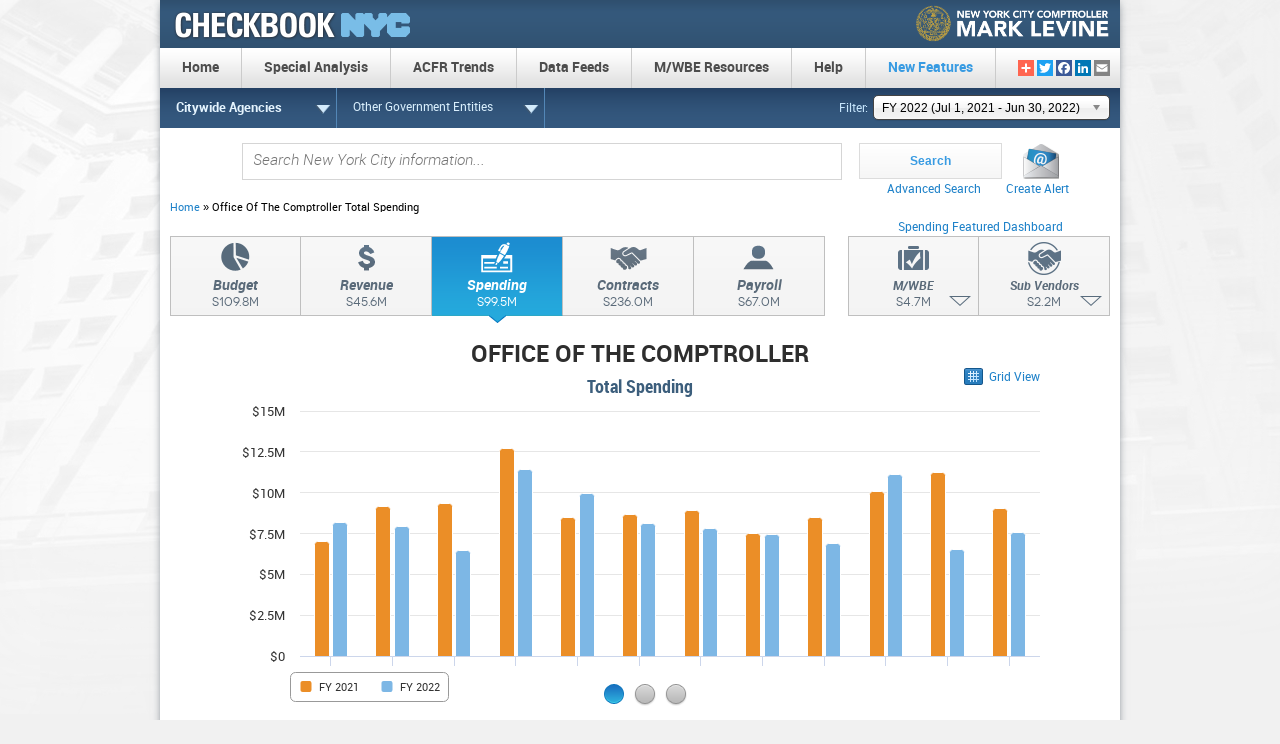

--- FILE ---
content_type: text/html; charset=UTF-8
request_url: https://www.checkbooknyc.com/spending_landing/yeartype/B/year/123/agency/25
body_size: 18206
content:
<!DOCTYPE html>
<html lang="en" dir="ltr" prefix="content: http://purl.org/rss/1.0/modules/content/  dc: http://purl.org/dc/terms/  foaf: http://xmlns.com/foaf/0.1/  og: http://ogp.me/ns#  rdfs: http://www.w3.org/2000/01/rdf-schema#  schema: http://schema.org/  sioc: http://rdfs.org/sioc/ns#  sioct: http://rdfs.org/sioc/types#  skos: http://www.w3.org/2004/02/skos/core#  xsd: http://www.w3.org/2001/XMLSchema# ">
  <head>
    <meta charset="utf-8" />
<meta name="Generator" content="Drupal 11 (https://www.drupal.org)" />
<meta name="MobileOptimized" content="width" />
<meta name="HandheldFriendly" content="true" />
<meta name="viewport" content="width=device-width, initial-scale=1.0" />
<link rel="icon" href="/themes/custom/nyccheckbook/favicon.ico" type="image/vnd.microsoft.icon" />
<script>window.a2a_config=window.a2a_config||{};a2a_config.callbacks=[];a2a_config.overlays=[];a2a_config.templates={};a2a_config.onclick = false;</script>

    <title>Checkbook 2.0</title>
    <link rel="stylesheet" media="all" href="/libraries/drupal-superfish/css/superfish.css?t9f8y4" />
<link rel="stylesheet" media="all" href="/core/themes/stable9/css/core/components/progress.module.css?t9f8y4" />
<link rel="stylesheet" media="all" href="/core/themes/stable9/css/core/components/ajax-progress.module.css?t9f8y4" />
<link rel="stylesheet" media="all" href="/core/themes/stable9/css/system/components/align.module.css?t9f8y4" />
<link rel="stylesheet" media="all" href="/core/themes/stable9/css/system/components/container-inline.module.css?t9f8y4" />
<link rel="stylesheet" media="all" href="/core/themes/stable9/css/system/components/clearfix.module.css?t9f8y4" />
<link rel="stylesheet" media="all" href="/core/themes/stable9/css/system/components/hidden.module.css?t9f8y4" />
<link rel="stylesheet" media="all" href="/core/themes/stable9/css/system/components/js.module.css?t9f8y4" />
<link rel="stylesheet" media="all" href="/modules/contrib/jquery_ui/assets/vendor/jquery.ui/themes/base/core.css?t9f8y4" />
<link rel="stylesheet" media="all" href="/modules/contrib/jquery_ui/assets/vendor/jquery.ui/themes/base/menu.css?t9f8y4" />
<link rel="stylesheet" media="all" href="/modules/contrib/jquery_ui/assets/vendor/jquery.ui/themes/base/autocomplete.css?t9f8y4" />
<link rel="stylesheet" media="all" href="/modules/contrib/jquery_ui/assets/vendor/jquery.ui/themes/base/controlgroup.css?t9f8y4" />
<link rel="stylesheet" media="all" href="/modules/contrib/jquery_ui/assets/vendor/jquery.ui/themes/base/checkboxradio.css?t9f8y4" />
<link rel="stylesheet" media="all" href="/modules/contrib/jquery_ui/assets/vendor/jquery.ui/themes/base/button.css?t9f8y4" />
<link rel="stylesheet" media="all" href="/modules/contrib/jquery_ui/assets/vendor/jquery.ui/themes/base/draggable.css?t9f8y4" />
<link rel="stylesheet" media="all" href="/modules/contrib/jquery_ui/assets/vendor/jquery.ui/themes/base/resizable.css?t9f8y4" />
<link rel="stylesheet" media="all" href="/modules/contrib/jquery_ui/assets/vendor/jquery.ui/themes/base/dialog.css?t9f8y4" />
<link rel="stylesheet" media="all" href="/modules/contrib/addtoany/css/addtoany.css?t9f8y4" />
<link rel="stylesheet" media="all" href="/modules/contrib/jquery_ui/assets/vendor/jquery.ui/themes/base/theme.css?t9f8y4" />
<link rel="stylesheet" media="all" href="/modules/custom/jquery_plugins/jquery.searchabledropdown/chosen.css?t9f8y4" />
<link rel="stylesheet" media="all" href="/themes/custom/nyccheckbook/css/base/fonts.css?t9f8y4" />
<link rel="stylesheet" media="all" href="/themes/custom/nyccheckbook/css/base/base.css?t9f8y4" />
<link rel="stylesheet" media="all" href="/themes/custom/nyccheckbook/css/base/utility.css?t9f8y4" />
<link rel="stylesheet" media="all" href="/themes/custom/nyccheckbook/css/layout/layout.css?t9f8y4" />
<link rel="stylesheet" media="all" href="/themes/custom/nyccheckbook/css/layout/region-primary-menu.css?t9f8y4" />
<link rel="stylesheet" media="all" href="/themes/custom/nyccheckbook/css/layout/region-secondary-menu.css?t9f8y4" />
<link rel="stylesheet" media="all" href="/themes/custom/nyccheckbook/css/layout/layout-builder.css?t9f8y4" />
<link rel="stylesheet" media="all" href="/themes/custom/nyccheckbook/css/components/header-site-branding.css?t9f8y4" />
<link rel="stylesheet" media="all" href="/themes/custom/nyccheckbook/css/components/header-navigation.css?t9f8y4" />
<link rel="stylesheet" media="all" href="/themes/custom/nyccheckbook/css/components/header-secondary-navigation.css?t9f8y4" />
<link rel="stylesheet" media="all" href="/themes/custom/nyccheckbook/css/components/header-filter.css?t9f8y4" />
<link rel="stylesheet" media="all" href="/themes/custom/nyccheckbook/css/components/header-addtoany.css?t9f8y4" />
<link rel="stylesheet" media="all" href="/themes/custom/nyccheckbook/css/components/smart-search.css?t9f8y4" />
<link rel="stylesheet" media="all" href="/themes/custom/nyccheckbook/css/components/static-pages.css?t9f8y4" />
<link rel="stylesheet" media="all" href="/themes/custom/nyccheckbook/css/components/chart.css?t9f8y4" />
<link rel="stylesheet" media="all" href="/themes/custom/nyccheckbook/css/components/datatables-styling.css?t9f8y4" />
<link rel="stylesheet" media="all" href="/themes/custom/nyccheckbook/css/components/contracts-details.css?t9f8y4" />
<link rel="stylesheet" media="all" href="/themes/custom/nyccheckbook/css/components/landing-page-widget.css?t9f8y4" />
<link rel="stylesheet" media="all" href="/themes/custom/nyccheckbook/css/components/overview-and-spotlight.css?t9f8y4" />
<link rel="stylesheet" media="all" href="/themes/custom/nyccheckbook/css/components/footer.css?t9f8y4" />
<link rel="stylesheet" media="all" href="/themes/custom/nyccheckbook/css/components/breadcrumbs.css?t9f8y4" />
<link rel="stylesheet" media="all" href="/themes/custom/nyccheckbook/css/components/dialog.css?t9f8y4" />
<link rel="stylesheet" media="all" href="/themes/custom/nyccheckbook/css/components/top-navigation.css?t9f8y4" />
<link rel="stylesheet" media="all" href="/themes/custom/nyccheckbook/css/components/bottom-slider.css?t9f8y4" />
<link rel="stylesheet" media="all" href="/themes/custom/nyccheckbook/css/components/pager.css?t9f8y4" />
<link rel="stylesheet" media="all" href="/themes/custom/nyccheckbook/css/components/trends.css?t9f8y4" />
<link rel="stylesheet" media="all" href="/themes/custom/nyccheckbook/css/components/payroll_details.css?t9f8y4" />

    <script type="application/json" data-drupal-selector="drupal-settings-json">{"path":{"baseUrl":"\/","pathPrefix":"","currentPath":"spending_landing\/yeartype:B:year:123:agency:25","currentPathIsAdmin":false,"isFront":false,"currentLanguage":"en","currentQuery":{"q":"\/yeartype\/B\/year\/123\/agency\/25"}},"pluralDelimiter":"\u0003","suppressDeprecationErrors":true,"ajaxPageState":{"libraries":"[base64]","theme":"nyccheckbook","theme_token":null},"ajaxTrustedUrl":{"form_action_p_pvdeGsVG5zNF_XLGPTvYSKCf43t8qZYSwcfZl2uzM":true},"checkbook_custom_breadcrumbs":{"breadcrumbTitle":"Office Of The Comptroller  Total Spending"},"solr_datasource":"citywide","checkbook_smart_search":{"solr_datasource":"citywide"},"superfish":{"superfish-main":{"id":"superfish-main","sf":{"animation":{"opacity":"show"},"speed":"slow","autoArrows":true,"dropShadows":false},"plugins":{"smallscreen":{"cloneParent":0,"mode":"window_width","breakpoint":0},"supposition":true,"supersubs":{"minWidth":"21","maxWidth":"21"}}}},"user":{"uid":0,"permissionsHash":"6ad4c1f61f719338403ba1eb3bc9a45fbefd672b9fa08638e9d992755e53457c"}}</script>
<script src="/core/assets/vendor/jquery/jquery.min.js?v=4.0.0-rc.1"></script>
<script src="/core/assets/vendor/once/once.min.js?v=1.0.1"></script>
<script src="/core/misc/drupalSettingsLoader.js?v=11.3.1"></script>
<script src="/core/misc/drupal.js?v=11.3.1"></script>
<script src="/core/misc/drupal.init.js?v=11.3.1"></script>
<script src="/modules/custom/jquery_plugins/data_tables/1.13.4/js/jquery.dataTables1.13.4.min.js?t9f8y4"></script>
<script src="/modules/custom/jquery_plugins/data_tables/1.13.4/extensions/full_numbers_no_ellipses/full_numbers_no_ellipses.js?t9f8y4"></script>
<script src="/modules/custom/checkbook_widget_redesign/checkbook_presentation_layer/checkbook_views/landing_page_widget_view/js/landing_page_widget.js?t9f8y4"></script>
<script src="/modules/custom/jquery_plugins/jquery.searchabledropdown/chosen.jquery.js?t9f8y4"></script>
<script src="/modules/custom/checkbook_project/js/year_select_redirection.js?t9f8y4"></script>
<script src="/modules/custom/widget_framework/widget_highcharts/Highcharts/code/highcharts.js?v=1.0.0"></script>
<script src="/modules/custom/widget_framework/widget_highcharts/Highcharts/code/modules/accessibility.js?v=1.0.0"></script>
<script src="/modules/custom/widget_framework/widget_highcharts/js/highcharts-globals.js?t9f8y4"></script>

  </head>
  <body class="pageurl-spendinglandingyeartypeByear123agency25">
        <a href="#main-content" class="visually-hidden focusable">
      Skip to main content
    </a>
    
      <div class="dialog-off-canvas-main-canvas" data-off-canvas-main-canvas>
    <div class="layout-container ">

  <header role="banner">
    
  <div class="region region--header clearfix">
    <div id="block-nyccheckbook-mainheader-2" class="settings-tray-editable block block-block-content block-block-contentbd5aa61e-a166-4779-b729-33dede104884" data-drupal-settingstray="editable">
  
    
      <div class="content">
      
            <div><div class="zone-wrapper zone-branding-wrapper clearfix" id="zone-branding-wrapper">
<div class="branding-data clearfix">
<div class="logo-img"><a href="/" rel="home" title><img src="/themes/custom/nyccheckbook/images/logo.png" data-entity-uuid data-entity-type alt width="264" height="48" id="logo"></a></div>
<div class="comptroller"><a class="logo" href="https://comptroller.nyc.gov/"><img src="/themes/custom/nyccheckbook/images/resources/nyc-comptroller-levine-1.png" data-entity-uuid data-entity-type alt="New York City Comptroller - Mark Levine" width="195" height="40"></a></div>
</div>
</div>
</div>
      
    </div>
  </div>

  </div>

  </header>

  
  <div class="region region--primary-menu clearfix">
    <div id="block-nyccheckbook-mainmenu-3" class="settings-tray-editable block block-superfish block-superfishmain" data-drupal-settingstray="editable">
  
    
      <div class="content">
      
<ul id="superfish-main" class="menu sf-menu sf-main sf-horizontal sf-style-none" role="menu" aria-label="Menu">
  

  
  <li id="main-menu-link-contente1ed8ebb-8843-43ed-83aa-5f92ab029494" class="sf-depth-1 sf-no-children sf-first" role="none">
    
          <a href="/" class="sf-depth-1" role="menuitem">Home</a>
    
    
    
    
      </li>


            
  <li id="main-menu-link-content95c36911-e0b0-42fb-b46d-5b21c3450c87" class="sf-depth-1 menuparent" role="none">
    
          <span class="sf-depth-1 menuparent nolink" role="menuitem" aria-haspopup="true" aria-expanded="false">Special Analysis</span>
    
    
    
              <ul role="menu">
      
      

  
  <li id="main-menu-link-contentbce6e817-71f8-446f-9a10-e82d48e39d24" class="sf-depth-2 sf-no-children sf-first sf-last" role="none">
    
          <a href="/stimulus" class="sf-depth-2" role="menuitem">Federal Stimulus Fund Tracker</a>
    
    
    
    
      </li>



              </ul>
      
    
    
      </li>


            
  <li id="main-menu-link-contentedb6a057-3f21-441b-9f16-570711f12301" class="sf-depth-1 menuparent" role="none">
    
          <span class="sf-depth-1 menuparent nolink" role="menuitem" aria-haspopup="true" aria-expanded="false">ACFR Trends</span>
    
    
    
              <ul role="menu">
      
      

  
  <li id="main-menu-link-content32faa3fb-d0df-448c-bf08-5bb4d7ee7ceb" class="sf-depth-2 sf-no-children sf-first" role="none">
    
          <a href="/featured-trends" class="sf-depth-2" role="menuitem">Featured Trends</a>
    
    
    
    
      </li>


            
  <li id="main-menu-link-contentc7bad4d9-c169-4b27-80d9-1006f77c1279" class="sf-depth-2 menuparent sf-last" role="none">
    
          <a href="/all-trends" class="sf-depth-2 menuparent" role="menuitem" aria-haspopup="true" aria-expanded="false">All Trends</a>
    
    
    
              <ul role="menu">
      
      

            
  <li id="main-menu-link-contenta8a1bf22-6b6c-4e7f-acc5-3754bf037534" class="sf-depth-3 menuparent sf-first" role="none">
    
          <span class="sf-depth-3 menuparent nolink" role="menuitem" aria-haspopup="true" aria-expanded="false">Financial</span>
    
    
    
              <ul role="menu">
      
      

  
  <li id="main-menu-link-content21038c23-7a2d-42a8-9969-b7e1e7edee33" class="sf-depth-4 sf-no-children sf-first" role="none">
    
          <a href="/trends-landing/trends/node/392" class="sf-depth-4" role="menuitem">Changes in Net Assets</a>
    
    
    
    
      </li>


  
  <li id="main-menu-link-content69ec4cd8-3b48-4748-aec0-f188a2df38ab" class="sf-depth-4 sf-no-children" role="none">
    
          <a href="/trends-landing/trends/node/393" class="sf-depth-4" role="menuitem">Fund Balances-Governmental Funds</a>
    
    
    
    
      </li>


  
  <li id="main-menu-link-contentab730c29-18b5-400d-b887-9ad795061b6b" class="sf-depth-4 sf-no-children" role="none">
    
          <a href="/trends-landing/trends/node/394" class="sf-depth-4" role="menuitem">Changes in Fund Balances</a>
    
    
    
    
      </li>


  
  <li id="main-menu-link-content6fe97f65-9922-4629-9dd1-da19a76bc4a7" class="sf-depth-4 sf-no-children" role="none">
    
          <a href="/trends-landing/trends/node/316" class="sf-depth-4" role="menuitem">General Fund Revenues and Other Financing Sources</a>
    
    
    
    
      </li>


  
  <li id="main-menu-link-contentbe06690d-7806-44de-8584-34e3d119da46" class="sf-depth-4 sf-no-children" role="none">
    
          <a href="/trends-landing/trends/node/347" class="sf-depth-4" role="menuitem">General Fund Expenditures and Other Financing Uses</a>
    
    
    
    
      </li>


  
  <li id="main-menu-link-content29735f41-24a8-46a8-9ce6-62e86b4fc4b5" class="sf-depth-4 sf-no-children" role="none">
    
          <a href="/trends-landing/trends/node/354" class="sf-depth-4" role="menuitem">Capital Projects Fund Aid Revenues</a>
    
    
    
    
      </li>


  
  <li id="main-menu-link-content1a2724b8-f53d-4412-870a-fae21d1befdd" class="sf-depth-4 sf-no-children sf-last" role="none">
    
          <a href="/trends-landing/trends/node/395" class="sf-depth-4" role="menuitem">New York City Educational Construction Fund</a>
    
    
    
    
      </li>



              </ul>
      
    
    
      </li>


            
  <li id="main-menu-link-content1f526a5f-355f-490e-b83f-2e76e28cd89e" class="sf-depth-3 menuparent" role="none">
    
          <span class="sf-depth-3 menuparent nolink" role="menuitem" aria-haspopup="true" aria-expanded="false">Revenue Capacity</span>
    
    
    
              <ul role="menu">
      
      

  
  <li id="main-menu-link-content90b0f91a-bb50-48c2-99b2-74ad9f976e52" class="sf-depth-4 sf-no-children sf-first" role="none">
    
          <a href="/trends-landing/trends/node/398" class="sf-depth-4" role="menuitem">Assessed Value and Estimated Actual Value of Taxable Property</a>
    
    
    
    
      </li>


  
  <li id="main-menu-link-contentd8ebe744-4764-40c0-9d2e-a8b0a2ef3515" class="sf-depth-4 sf-no-children" role="none">
    
          <a href="/trends-landing/trends/node/399" class="sf-depth-4" role="menuitem">Property Tax Rates</a>
    
    
    
    
      </li>


  
  <li id="main-menu-link-contentfd0b250f-ada6-4009-8926-56d1d7a0f188" class="sf-depth-4 sf-no-children" role="none">
    
          <a href="/trends-landing/trends/node/351" class="sf-depth-4" role="menuitem">Property Tax Levies and Collections</a>
    
    
    
    
      </li>


  
  <li id="main-menu-link-contentd575d45e-1c67-4fdc-a7f3-513242adfda1" class="sf-depth-4 sf-no-children" role="none">
    
          <a href="/trends-landing/trends/node/400" class="sf-depth-4" role="menuitem">Assessed Valuation and Tax Rate by Class</a>
    
    
    
    
      </li>


  
  <li id="main-menu-link-contentb2be00a5-4eb1-4fce-8bc2-90bb87066aec" class="sf-depth-4 sf-no-children" role="none">
    
          <a href="/trends-landing/trends/node/360" class="sf-depth-4" role="menuitem">Collections, Cancellations, Abatements and Other Discounts as a Percent of Tax Levy</a>
    
    
    
    
      </li>


  
  <li id="main-menu-link-content3634b0a2-213b-40dc-bac7-c8fefbbfaa35" class="sf-depth-4 sf-no-children" role="none">
    
          <a href="/trends-landing/trends/node/401" class="sf-depth-4" role="menuitem">Uncollected Parking Violation Fines</a>
    
    
    
    
      </li>


  
  <li id="main-menu-link-content8882700c-28fc-4c65-a1f6-8bdbf8e2558f" class="sf-depth-4 sf-no-children sf-last" role="none">
    
          <a href="/trends-landing/trends/node/404" class="sf-depth-4" role="menuitem">Hudson Yard Infrastructure Corporation</a>
    
    
    
    
      </li>



              </ul>
      
    
    
      </li>


            
  <li id="main-menu-link-contentf57ddf24-797c-43a1-adbd-188d0124688b" class="sf-depth-3 menuparent" role="none">
    
          <span class="sf-depth-3 menuparent nolink" role="menuitem" aria-haspopup="true" aria-expanded="false">Debt Capacity</span>
    
    
    
              <ul role="menu">
      
      

  
  <li id="main-menu-link-content032a9434-2885-4bcc-9841-1f4e3509ced4" class="sf-depth-4 sf-no-children sf-first" role="none">
    
          <a href="/trends-landing/trends/node/355" class="sf-depth-4" role="menuitem">Ratios of Outstanding Debt by Type</a>
    
    
    
    
      </li>


  
  <li id="main-menu-link-contentc03be7d9-f310-49c1-b3c9-049d0abe6b2b" class="sf-depth-4 sf-no-children" role="none">
    
          <a href="/trends-landing/trends/node/406" class="sf-depth-4" role="menuitem">Ratios of City General Bonded Debt Payable</a>
    
    
    
    
      </li>


  
  <li id="main-menu-link-contentd74f8744-7f70-44de-acb4-97bb35a32cdb" class="sf-depth-4 sf-no-children" role="none">
    
          <a href="/trends-landing/trends/node/407" class="sf-depth-4" role="menuitem">Legal Debt Margin Information</a>
    
    
    
    
      </li>


  
  <li id="main-menu-link-content24b35c55-d033-45b9-9dde-74f8491cd83a" class="sf-depth-4 sf-no-children sf-last" role="none">
    
          <a href="/trends-landing/trends/node/420" class="sf-depth-4" role="menuitem">Pledged - Revenue Coverage NYC Transitional Finance Authority</a>
    
    
    
    
      </li>



              </ul>
      
    
    
      </li>


            
  <li id="main-menu-link-content7b1d1931-c8d7-4f34-a06b-aafbef2826a8" class="sf-depth-3 menuparent" role="none">
    
          <span class="sf-depth-3 menuparent nolink" role="menuitem" aria-haspopup="true" aria-expanded="false">Demographic</span>
    
    
    
              <ul role="menu">
      
      

  
  <li id="main-menu-link-contenta0e4f0bf-ffb7-4942-bd38-39e9e920e9f2" class="sf-depth-4 sf-no-children sf-first" role="none">
    
          <a href="/trends-landing/trends/node/396" class="sf-depth-4" role="menuitem">Population</a>
    
    
    
    
      </li>


  
  <li id="main-menu-link-contentf8207769-78f6-458f-9b52-e7bd1198a760" class="sf-depth-4 sf-no-children" role="none">
    
          <a href="/trends-landing/trends/node/353" class="sf-depth-4" role="menuitem">Personal Income</a>
    
    
    
    
      </li>


  
  <li id="main-menu-link-content36a53208-8f90-47d4-81d4-7ab1fe13716b" class="sf-depth-4 sf-no-children" role="none">
    
          <a href="/trends-landing/trends/node/358" class="sf-depth-4" role="menuitem">Nonagricultural Wage Salary Employment</a>
    
    
    
    
      </li>


  
  <li id="main-menu-link-content9e41c589-e22c-4e21-b9b5-637ec4ad824f" class="sf-depth-4 sf-no-children" role="none">
    
          <a href="/trends-landing/trends/node/397" class="sf-depth-4" role="menuitem">Persons Receiving Public Assistance</a>
    
    
    
    
      </li>


  
  <li id="main-menu-link-contentaef9e160-2ad3-4cad-a2c5-55aedecbf158" class="sf-depth-4 sf-no-children sf-last" role="none">
    
          <a href="/trends-landing/trends/node/359" class="sf-depth-4" role="menuitem">Employment Status of the Resident Population</a>
    
    
    
    
      </li>



              </ul>
      
    
    
      </li>


            
  <li id="main-menu-link-contentb97b7c31-b336-4493-ae95-46475607f7f4" class="sf-depth-3 menuparent sf-last" role="none">
    
          <span class="sf-depth-3 menuparent nolink" role="menuitem" aria-haspopup="true" aria-expanded="false">Operational</span>
    
    
    
              <ul role="menu">
      
      

  
  <li id="main-menu-link-content15affd95-8da8-4343-9ae5-908c6e5bc04a" class="sf-depth-4 sf-no-children sf-first" role="none">
    
          <a href="/trends-landing/trends/node/357" class="sf-depth-4" role="menuitem">Number of Full Time City Employees</a>
    
    
    
    
      </li>


  
  <li id="main-menu-link-contentcac565d6-28fd-4ede-abea-f2156d378333" class="sf-depth-4 sf-no-children sf-last" role="none">
    
          <a href="/trends-landing/trends/node/405" class="sf-depth-4" role="menuitem">Capital Assets Statistics by Function/Program</a>
    
    
    
    
      </li>



              </ul>
      
    
    
      </li>



              </ul>
      
    
    
      </li>



              </ul>
      
    
    
      </li>


  
  <li id="main-menu-link-content15265ba4-e7d9-4716-98de-e89a87b7b196" class="sf-depth-1 sf-no-children" role="none">
    
          <a href="/data-feeds" class="sf-depth-1" role="menuitem">Data Feeds</a>
    
    
    
    
      </li>


            
  <li id="main-menu-link-content386bab8f-e100-4d50-acdb-df759e47d20b" class="sf-depth-1 menuparent" role="none">
    
          <span class="sf-depth-1 menuparent nolink" role="menuitem" aria-haspopup="true" aria-expanded="false">M/WBE Resources</span>
    
    
    
              <ul role="menu">
      
      

            
  <li id="main-menu-link-contentf2749b1a-a0a0-4b24-ba69-d3cefd12d366" class="sf-depth-2 menuparent sf-first" role="none">
    
          <span class="sf-depth-2 menuparent nolink" role="menuitem" aria-haspopup="true" aria-expanded="false">Resources</span>
    
    
    
              <ul role="menu">
      
      

  
  <li id="main-menu-link-content0d89d3ef-f268-4c53-b38d-be5424d844db" class="sf-depth-3 sf-no-children sf-first" role="none">
    
          <a href="https://comptroller.nyc.gov/services/for-the-public/equity/overview/" target="_blank" class="sf-depth-3 sf-external" role="menuitem">Equity</a>
    
    
    
    
      </li>


  
  <li id="main-menu-link-content12700166-e205-4a49-833e-4405528dc770" class="sf-depth-3 sf-no-children" role="none">
    
          <a href="https://sbsconnect.nyc.gov/certification-directory-search/" target="_blank" class="sf-depth-3 sf-external" role="menuitem">Directory of Certified Businesses</a>
    
    
    
    
      </li>


  
  <li id="main-menu-link-contentf603e0e0-3e5d-40f5-a546-812260df1caa" class="sf-depth-3 sf-no-children" role="none">
    
          <a href="https://www1.nyc.gov/site/sbs/businesses/certify-with-the-city.page" target="_blank" class="sf-depth-3 sf-external" role="menuitem">Become a Certified M/WBE Vendor</a>
    
    
    
    
      </li>


  
  <li id="main-menu-link-content5f109dca-df89-4760-b518-4508d92c3cc5" class="sf-depth-3 sf-no-children" role="none">
    
          <a href="https://www1.nyc.gov/site/sbs/businesses/contracting-opportunities.page" target="_blank" class="sf-depth-3 sf-external" role="menuitem">Selling to the Government</a>
    
    
    
    
      </li>


  
  <li id="main-menu-link-content345597f3-9a66-4a5f-a130-03016902a625" class="sf-depth-3 sf-no-children sf-last" role="none">
    
          <a href="https://www1.nyc.gov/site/sbs/about/doing-business-with-sbs.page" target="_blank" class="sf-depth-3 sf-external" role="menuitem">Help for Business</a>
    
    
    
    
      </li>



              </ul>
      
    
    
      </li>


  
  <li id="main-menu-link-content81a8fa8d-d91d-4775-b7b6-49040eb66f38" class="sf-depth-2 sf-no-children sf-last" role="none">
    
          <a href="https://www.checkbooknyc.com/mwbe_agency_grading/prime_vendor_data/year/127/yeartype/B" class="sf-depth-2" role="menuitem">M/WBE Agency Summary</a>
    
    
    
    
      </li>



              </ul>
      
    
    
      </li>


            
  <li id="main-menu-link-content8ca703fa-85e7-4777-bc2e-3b1d25e4bae5" class="sf-depth-1 menuparent" role="none">
    
          <span class="sf-depth-1 menuparent nolink" role="menuitem" aria-haspopup="true" aria-expanded="false">Help</span>
    
    
    
              <ul role="menu">
      
      

  
  <li id="main-menu-link-contentf6f70746-11a3-428a-b35f-3b4f187f7d1c" class="sf-depth-2 sf-no-children sf-first" role="none">
    
          <a href="/site-overview" class="sf-depth-2" role="menuitem">Site Navigation &amp; Glossary</a>
    
    
    
    
      </li>


  
  <li id="main-menu-link-content55132169-dbbc-4e6e-a71a-46a5ed956afd" class="sf-depth-2 sf-no-children" role="none">
    
          <a href="/faq" title="" class="sf-depth-2" role="menuitem">FAQ</a>
    
    
    
    
      </li>


  
  <li id="main-menu-link-content4165a49f-00c7-4c3a-bd20-8e03b7d2edac" class="sf-depth-2 sf-no-children" role="none">
    
          <a href="https://comptroller.nyc.gov/reports/contract-primer" class="sf-depth-2 sf-external" role="menuitem">Contract Primer</a>
    
    
    
    
      </li>



              </ul>
      
    
    
      </li>


  
  <li id="main-menu-link-contentd24c53d0-98a1-465c-a4d5-a3132061db92" class="sf-depth-1 sf-no-children" role="none">
    
          <a href="/new-features/newwindow" class="sf-depth-1" role="menuitem">New Features</a>
    
    
    
    
      </li>


</ul>

    </div>
  </div>
<div id="block-addtoanysharebuttons" class="settings-tray-editable block block-addtoany block-addtoany-block" data-drupal-settingstray="editable">
  
    
      <div class="content">
      <span class="a2a_kit a2a_kit_size_16 addtoany_list" data-a2a-url="https://www.checkbooknyc.com/spending_landing/yeartype%3AB%3Ayear%3A123%3Aagency%3A25" data-a2a-title="Checkbook 2.0"><a class="a2a_dd addtoany_share" href="https://www.addtoany.com/share#url=https%3A%2F%2Fwww.checkbooknyc.com%2Fspending_landing%2Fyeartype%253AB%253Ayear%253A123%253Aagency%253A25&amp;title=Checkbook%202.0"></a><a class="a2a_button_twitter"></a><a class="a2a_button_facebook"></a><a class="a2a_button_linkedin"></a><a class="a2a_button_email"></a></span>

    </div>
  </div>

  </div>


  
  <div class="region region--secondary-menu clearfix">
    <div id="block-secondarynavigation-3" class="settings-tray-editable block block-block-content block-block-content38941a27-da1f-4243-8bb3-17097975aa27" data-drupal-settingstray="editable">
  
    
      <div class="content">
      
            <div><div class="secondary-navigation-container">


<div class='agency-nav-dropdowns-parent'><div id='agency-list' class='agency-nav-dropdowns'><div class='agency-list-open'><span id='all-agency-list-open' class='agency_filter_highlight'>Citywide Agencies</span></div><div class='agency-list-content all-agency-list-content'><div class='listContainer1' id='allAgenciesList'><div class='agency-slide'><ul class='listCol1'><li id="agency-list-id-50">
                            <a href='/spending_landing/yeartype/B/year/123/agency/50'>Administration for Children&#039;s Services</a>
                        </li><li id="agency-list-id-43">
                            <a href='/spending_landing/yeartype/B/year/123/agency/43'>Board of Correction</a>
                        </li><li id="agency-list-id-5">
                            <a href='/spending_landing/yeartype/B/year/123/agency/5'>Board of Elections</a>
                        </li><li id="agency-list-id-30">
                            <a href='/spending_landing/yeartype/B/year/123/agency/30'>Borough President - Bronx</a>
                        </li><li id="agency-list-id-11">
                            <a href='/spending_landing/yeartype/B/year/123/agency/11'>Borough President - Brooklyn</a>
                        </li><li id="agency-list-id-24">
                            <a href='/spending_landing/yeartype/B/year/123/agency/24'>Borough President - Manhattan</a>
                        </li><li id="agency-list-id-21">
                            <a href='/spending_landing/yeartype/B/year/123/agency/21'>Borough President - Queens</a>
                        </li><li id="agency-list-id-16">
                            <a href='/spending_landing/yeartype/B/year/123/agency/16'>Borough President - Staten Island</a>
                        </li><li id="agency-list-id-126">
                            <a href='/spending_landing/yeartype/B/year/123/agency/126'>Bronx Community Board # 1</a>
                        </li><li id="agency-list-id-103">
                            <a href='/spending_landing/yeartype/B/year/123/agency/103'>Bronx Community Board # 10</a>
                        </li></ul><ul class='listCol2'><li id="agency-list-id-119">
                            <a href='/spending_landing/yeartype/B/year/123/agency/119'>Bronx Community Board # 11</a>
                        </li><li id="agency-list-id-133">
                            <a href='/spending_landing/yeartype/B/year/123/agency/133'>Bronx Community Board # 12</a>
                        </li><li id="agency-list-id-136">
                            <a href='/spending_landing/yeartype/B/year/123/agency/136'>Bronx Community Board # 2</a>
                        </li><li id="agency-list-id-173">
                            <a href='/spending_landing/yeartype/B/year/123/agency/173'>Bronx Community Board # 3</a>
                        </li><li id="agency-list-id-104">
                            <a href='/spending_landing/yeartype/B/year/123/agency/104'>Bronx Community Board # 4</a>
                        </li><li id="agency-list-id-95">
                            <a href='/spending_landing/yeartype/B/year/123/agency/95'>Bronx Community Board # 5</a>
                        </li><li id="agency-list-id-125">
                            <a href='/spending_landing/yeartype/B/year/123/agency/125'>Bronx Community Board # 6</a>
                        </li><li id="agency-list-id-135">
                            <a href='/spending_landing/yeartype/B/year/123/agency/135'>Bronx Community Board # 7</a>
                        </li><li id="agency-list-id-73">
                            <a href='/spending_landing/yeartype/B/year/123/agency/73'>Bronx Community Board # 8</a>
                        </li><li id="agency-list-id-155">
                            <a href='/spending_landing/yeartype/B/year/123/agency/155'>Bronx Community Board # 9</a>
                        </li></ul></div><div class='agency-slide'><ul class='listCol3'><li id="agency-list-id-128">
                            <a href='/spending_landing/yeartype/B/year/123/agency/128'>Brooklyn Community Board # 1</a>
                        </li><li id="agency-list-id-117">
                            <a href='/spending_landing/yeartype/B/year/123/agency/117'>Brooklyn Community Board # 10</a>
                        </li><li id="agency-list-id-142">
                            <a href='/spending_landing/yeartype/B/year/123/agency/142'>Brooklyn Community Board # 11</a>
                        </li><li id="agency-list-id-187">
                            <a href='/spending_landing/yeartype/B/year/123/agency/187'>Brooklyn Community Board # 12</a>
                        </li><li id="agency-list-id-206">
                            <a href='/spending_landing/yeartype/B/year/123/agency/206'>Brooklyn Community Board # 13</a>
                        </li><li id="agency-list-id-53">
                            <a href='/spending_landing/yeartype/B/year/123/agency/53'>Brooklyn Community Board # 14</a>
                        </li><li id="agency-list-id-58">
                            <a href='/spending_landing/yeartype/B/year/123/agency/58'>Brooklyn Community Board # 15</a>
                        </li><li id="agency-list-id-69">
                            <a href='/spending_landing/yeartype/B/year/123/agency/69'>Brooklyn Community Board # 16</a>
                        </li><li id="agency-list-id-149">
                            <a href='/spending_landing/yeartype/B/year/123/agency/149'>Brooklyn Community Board # 17</a>
                        </li><li id="agency-list-id-188">
                            <a href='/spending_landing/yeartype/B/year/123/agency/188'>Brooklyn Community Board # 18</a>
                        </li></ul><ul class='listCol4'><li id="agency-list-id-186">
                            <a href='/spending_landing/yeartype/B/year/123/agency/186'>Brooklyn Community Board # 2</a>
                        </li><li id="agency-list-id-143">
                            <a href='/spending_landing/yeartype/B/year/123/agency/143'>Brooklyn Community Board # 3</a>
                        </li><li id="agency-list-id-144">
                            <a href='/spending_landing/yeartype/B/year/123/agency/144'>Brooklyn Community Board # 4</a>
                        </li><li id="agency-list-id-152">
                            <a href='/spending_landing/yeartype/B/year/123/agency/152'>Brooklyn Community Board # 5</a>
                        </li><li id="agency-list-id-148">
                            <a href='/spending_landing/yeartype/B/year/123/agency/148'>Brooklyn Community Board # 6</a>
                        </li><li id="agency-list-id-181">
                            <a href='/spending_landing/yeartype/B/year/123/agency/181'>Brooklyn Community Board # 7</a>
                        </li><li id="agency-list-id-191">
                            <a href='/spending_landing/yeartype/B/year/123/agency/191'>Brooklyn Community Board # 8</a>
                        </li><li id="agency-list-id-183">
                            <a href='/spending_landing/yeartype/B/year/123/agency/183'>Brooklyn Community Board # 9</a>
                        </li><li id="agency-list-id-33">
                            <a href='/spending_landing/yeartype/B/year/123/agency/33'>Brooklyn Public Library</a>
                        </li><li id="agency-list-id-147">
                            <a href='/spending_landing/yeartype/B/year/123/agency/147'>Business Integrity Commission</a>
                        </li></ul></div><div class='agency-slide'><ul class='listCol5'><li id="agency-list-id-6">
                            <a href='/spending_landing/yeartype/B/year/123/agency/6'>Campaign Finance Board</a>
                        </li><li id="agency-list-id-38">
                            <a href='/spending_landing/yeartype/B/year/123/agency/38'>City Clerk</a>
                        </li><li id="agency-list-id-132">
                            <a href='/spending_landing/yeartype/B/year/123/agency/132'>City Council</a>
                        </li><li id="agency-list-id-39">
                            <a href='/spending_landing/yeartype/B/year/123/agency/39'>City University Construction Fund</a>
                        </li><li id="agency-list-id-27">
                            <a href='/spending_landing/yeartype/B/year/123/agency/27'>City University of New York</a>
                        </li><li id="agency-list-id-32">
                            <a href='/spending_landing/yeartype/B/year/123/agency/32'>Civilian Complaint Review Board</a>
                        </li><li id="agency-list-id-80">
                            <a href='/spending_landing/yeartype/B/year/123/agency/80'>Civil Service Commission</a>
                        </li><li id="agency-list-id-76">
                            <a href='/spending_landing/yeartype/B/year/123/agency/76'>Commission on Human Rights</a>
                        </li><li id="agency-list-id-223">
                            <a href='/spending_landing/yeartype/B/year/123/agency/223'>COMMISSION ON RACIAL EQUITY</a>
                        </li><li id="agency-list-id-120">
                            <a href='/spending_landing/yeartype/B/year/123/agency/120'>Conflicts of Interest Board</a>
                        </li></ul><ul class='listCol6'><li id="agency-list-id-180">
                            <a href='/spending_landing/yeartype/B/year/123/agency/180'>DCASDIVISION OF MUNICIPAL SUPPLY SERVICE</a>
                        </li><li id="agency-list-id-26">
                            <a href='/spending_landing/yeartype/B/year/123/agency/26'>Debt Service</a>
                        </li><li id="agency-list-id-44">
                            <a href='/spending_landing/yeartype/B/year/123/agency/44'>Department for the Aging</a>
                        </li><li id="agency-list-id-212">
                            <a href='/spending_landing/yeartype/B/year/123/agency/212'>Department of Buildings</a>
                        </li><li id="agency-list-id-2">
                            <a href='/spending_landing/yeartype/B/year/123/agency/2'>Department of City Planning</a>
                        </li><li id="agency-list-id-161">
                            <a href='/spending_landing/yeartype/B/year/123/agency/161'>Department of Citywide Administrative Services</a>
                        </li><li id="agency-list-id-205">
                            <a href='/spending_landing/yeartype/B/year/123/agency/205'>Department of Consumer &amp; Worker Protection</a>
                        </li><li id="agency-list-id-91">
                            <a href='/spending_landing/yeartype/B/year/123/agency/91'>Department of Correction</a>
                        </li><li id="agency-list-id-37">
                            <a href='/spending_landing/yeartype/B/year/123/agency/37'>Department of Cultural Affairs</a>
                        </li><li id="agency-list-id-176">
                            <a href='/spending_landing/yeartype/B/year/123/agency/176'>Department of Design and Construction</a>
                        </li></ul></div><div class='agency-slide'><ul class='listCol7'><li id="agency-list-id-18">
                            <a href='/spending_landing/yeartype/B/year/123/agency/18'>Department of Education</a>
                        </li><li id="agency-list-id-67">
                            <a href='/spending_landing/yeartype/B/year/123/agency/67'>Department of Emergency Management</a>
                        </li><li id="agency-list-id-86">
                            <a href='/spending_landing/yeartype/B/year/123/agency/86'>Department of Environmental Protection</a>
                        </li><li id="agency-list-id-218">
                            <a href='/spending_landing/yeartype/B/year/123/agency/218'>Department of Finance</a>
                        </li><li id="agency-list-id-151">
                            <a href='/spending_landing/yeartype/B/year/123/agency/151'>Department of Health and Mental Hygiene</a>
                        </li><li id="agency-list-id-96">
                            <a href='/spending_landing/yeartype/B/year/123/agency/96'>Department of Homeless Services</a>
                        </li><li id="agency-list-id-123">
                            <a href='/spending_landing/yeartype/B/year/123/agency/123'>Department of Information Technology and Telecommunications</a>
                        </li><li id="agency-list-id-3">
                            <a href='/spending_landing/yeartype/B/year/123/agency/3'>Department of Investigation</a>
                        </li><li id="agency-list-id-87">
                            <a href='/spending_landing/yeartype/B/year/123/agency/87'>Department of Juvenile Justice</a>
                        </li><li id="agency-list-id-209">
                            <a href='/spending_landing/yeartype/B/year/123/agency/209'>Department of Parks and Recreation</a>
                        </li></ul><ul class='listCol8'><li id="agency-list-id-59">
                            <a href='/spending_landing/yeartype/B/year/123/agency/59'>Department of Probation</a>
                        </li><li id="agency-list-id-194">
                            <a href='/spending_landing/yeartype/B/year/123/agency/194'>Department of Records and Information Services</a>
                        </li><li id="agency-list-id-197">
                            <a href='/spending_landing/yeartype/B/year/123/agency/197'>Department of Sanitation</a>
                        </li><li id="agency-list-id-182">
                            <a href='/spending_landing/yeartype/B/year/123/agency/182'>Department of Small Business Services</a>
                        </li><li id="agency-list-id-138">
                            <a href='/spending_landing/yeartype/B/year/123/agency/138'>Department of Social Services</a>
                        </li><li id="agency-list-id-145">
                            <a href='/spending_landing/yeartype/B/year/123/agency/145'>Department of Transportation</a>
                        </li><li id="agency-list-id-220">
                            <a href='/spending_landing/yeartype/B/year/123/agency/220'>Department of Veterans&#039; Services</a>
                        </li><li id="agency-list-id-130">
                            <a href='/spending_landing/yeartype/B/year/123/agency/130'>Department of Youth and Community Development</a>
                        </li><li id="agency-list-id-140">
                            <a href='/spending_landing/yeartype/B/year/123/agency/140'>District Attorney - Bronx County</a>
                        </li><li id="agency-list-id-211">
                            <a href='/spending_landing/yeartype/B/year/123/agency/211'>District Attorney -Kings County</a>
                        </li></ul></div><div class='agency-slide'><ul class='listCol9'><li id="agency-list-id-196">
                            <a href='/spending_landing/yeartype/B/year/123/agency/196'>District Attorney - New York County</a>
                        </li><li id="agency-list-id-202">
                            <a href='/spending_landing/yeartype/B/year/123/agency/202'>District Attorney - Queens County</a>
                        </li><li id="agency-list-id-213">
                            <a href='/spending_landing/yeartype/B/year/123/agency/213'>District Attorney -Richmond County</a>
                        </li><li id="agency-list-id-156">
                            <a href='/spending_landing/yeartype/B/year/123/agency/156'>Districting Commission</a>
                        </li><li id="agency-list-id-157">
                            <a href='/spending_landing/yeartype/B/year/123/agency/157'>Equal Employment Practices Commission</a>
                        </li><li id="agency-list-id-108">
                            <a href='/spending_landing/yeartype/B/year/123/agency/108'>Financial Information Services Agency</a>
                        </li><li id="agency-list-id-74">
                            <a href='/spending_landing/yeartype/B/year/123/agency/74'>Fire Department</a>
                        </li><li id="agency-list-id-141">
                            <a href='/spending_landing/yeartype/B/year/123/agency/141'>Health and Hospitals Corporation</a>
                        </li><li id="agency-list-id-111">
                            <a href='/spending_landing/yeartype/B/year/123/agency/111'>HEALTH PAYMENTS</a>
                        </li><li id="agency-list-id-124">
                            <a href='/spending_landing/yeartype/B/year/123/agency/124'>Housing Preservation and Development</a>
                        </li></ul><ul class='listCol10'><li id="agency-list-id-99">
                            <a href='/spending_landing/yeartype/B/year/123/agency/99'>Independent Budget Office</a>
                        </li><li id="agency-list-id-35">
                            <a href='/spending_landing/yeartype/B/year/123/agency/35'>Landmarks Preservation Commission</a>
                        </li><li id="agency-list-id-10">
                            <a href='/spending_landing/yeartype/B/year/123/agency/10'>Law Department</a>
                        </li><li id="agency-list-id-112">
                            <a href='/spending_landing/yeartype/B/year/123/agency/112'>Manhattan Community Board # 1</a>
                        </li><li id="agency-list-id-93">
                            <a href='/spending_landing/yeartype/B/year/123/agency/93'>Manhattan Community Board # 10</a>
                        </li><li id="agency-list-id-100">
                            <a href='/spending_landing/yeartype/B/year/123/agency/100'>Manhattan Community Board # 11</a>
                        </li><li id="agency-list-id-60">
                            <a href='/spending_landing/yeartype/B/year/123/agency/60'>Manhattan Community Board # 12</a>
                        </li><li id="agency-list-id-49">
                            <a href='/spending_landing/yeartype/B/year/123/agency/49'>Manhattan Community Board # 2</a>
                        </li><li id="agency-list-id-110">
                            <a href='/spending_landing/yeartype/B/year/123/agency/110'>Manhattan Community Board # 3</a>
                        </li><li id="agency-list-id-175">
                            <a href='/spending_landing/yeartype/B/year/123/agency/175'>Manhattan Community Board # 4</a>
                        </li></ul></div><div class='agency-slide'><ul class='listCol11'><li id="agency-list-id-64">
                            <a href='/spending_landing/yeartype/B/year/123/agency/64'>Manhattan Community Board # 5</a>
                        </li><li id="agency-list-id-52">
                            <a href='/spending_landing/yeartype/B/year/123/agency/52'>Manhattan Community Board # 6</a>
                        </li><li id="agency-list-id-137">
                            <a href='/spending_landing/yeartype/B/year/123/agency/137'>Manhattan Community Board # 7</a>
                        </li><li id="agency-list-id-131">
                            <a href='/spending_landing/yeartype/B/year/123/agency/131'>Manhattan Community Board # 8</a>
                        </li><li id="agency-list-id-193">
                            <a href='/spending_landing/yeartype/B/year/123/agency/193'>Manhattan Community Board # 9</a>
                        </li><li id="agency-list-id-9">
                            <a href='/spending_landing/yeartype/B/year/123/agency/9'>Mayoralty</a>
                        </li><li id="agency-list-id-222">
                            <a href='/spending_landing/yeartype/B/year/123/agency/222'>MAYOR&#039;S OFFICE OF EQUITY</a>
                        </li><li id="agency-list-id-22">
                            <a href='/spending_landing/yeartype/B/year/123/agency/22'>Miscellaneous</a>
                        </li><li id="agency-list-id-13">
                            <a href='/spending_landing/yeartype/B/year/123/agency/13'>New York Public Library</a>
                        </li><li id="agency-list-id-31">
                            <a href='/spending_landing/yeartype/B/year/123/agency/31'>New York Research Libraries</a>
                        </li></ul><ul class='listCol12'><li id="agency-list-id-78">
                            <a href='/spending_landing/yeartype/B/year/123/agency/78'>NYC Taxi and Limousine Commission</a>
                        </li><li id="agency-list-id-7">
                            <a href='/spending_landing/yeartype/B/year/123/agency/7'>Office of Administrative Tax Appeals</a>
                        </li><li id="agency-list-id-83">
                            <a href='/spending_landing/yeartype/B/year/123/agency/83'>Office of Administrative Trials and Hearings</a>
                        </li><li id="agency-list-id-75">
                            <a href='/spending_landing/yeartype/B/year/123/agency/75'>Office of Collective Bargaining</a>
                        </li><li id="agency-list-id-224">
                            <a href='/spending_landing/yeartype/B/year/123/agency/224'>OFFICE OF CRIMINAL JUSTICE</a>
                        </li><li id="agency-list-id-90">
                            <a href='/spending_landing/yeartype/B/year/123/agency/90'>Office of Payroll Administration</a>
                        </li><li id="agency-list-id-68">
                            <a href='/spending_landing/yeartype/B/year/123/agency/68'>Office of Prosecution - Special Narcotics</a>
                        </li><li id="agency-list-id-66">
                            <a href='/spending_landing/yeartype/B/year/123/agency/66'>Office of the Actuary</a>
                        </li><li id="agency-list-id-25">
                            <a href='/spending_landing/yeartype/B/year/123/agency/25'>Office of the Comptroller</a>
                        </li><li id="agency-list-id-56">
                            <a href='/spending_landing/yeartype/B/year/123/agency/56'>Pension Contributions</a>
                        </li></ul></div><div class='agency-slide'><ul class='listCol13'><li id="agency-list-id-51">
                            <a href='/spending_landing/yeartype/B/year/123/agency/51'>Police Department</a>
                        </li><li id="agency-list-id-158">
                            <a href='/spending_landing/yeartype/B/year/123/agency/158'>Public Administrator-Bronx County</a>
                        </li><li id="agency-list-id-160">
                            <a href='/spending_landing/yeartype/B/year/123/agency/160'>Public Administrator-Kings County</a>
                        </li><li id="agency-list-id-102">
                            <a href='/spending_landing/yeartype/B/year/123/agency/102'>Public Administrator-New York County</a>
                        </li><li id="agency-list-id-169">
                            <a href='/spending_landing/yeartype/B/year/123/agency/169'>Public Administrator-Queens County</a>
                        </li><li id="agency-list-id-199">
                            <a href='/spending_landing/yeartype/B/year/123/agency/199'>Public Administrator-Richmond County</a>
                        </li><li id="agency-list-id-79">
                            <a href='/spending_landing/yeartype/B/year/123/agency/79'>Public Advocate</a>
                        </li><li id="agency-list-id-12">
                            <a href='/spending_landing/yeartype/B/year/123/agency/12'>Queens Borough Public Library</a>
                        </li><li id="agency-list-id-89">
                            <a href='/spending_landing/yeartype/B/year/123/agency/89'>Queens Community Board # 1</a>
                        </li><li id="agency-list-id-167">
                            <a href='/spending_landing/yeartype/B/year/123/agency/167'>Queens Community Board # 10</a>
                        </li></ul><ul class='listCol14'><li id="agency-list-id-129">
                            <a href='/spending_landing/yeartype/B/year/123/agency/129'>Queens Community Board # 11</a>
                        </li><li id="agency-list-id-184">
                            <a href='/spending_landing/yeartype/B/year/123/agency/184'>Queens Community Board # 12</a>
                        </li><li id="agency-list-id-107">
                            <a href='/spending_landing/yeartype/B/year/123/agency/107'>Queens Community Board # 13</a>
                        </li><li id="agency-list-id-200">
                            <a href='/spending_landing/yeartype/B/year/123/agency/200'>Queens Community Board # 14</a>
                        </li><li id="agency-list-id-40">
                            <a href='/spending_landing/yeartype/B/year/123/agency/40'>Queens Community Board # 2</a>
                        </li><li id="agency-list-id-154">
                            <a href='/spending_landing/yeartype/B/year/123/agency/154'>Queens Community Board # 3</a>
                        </li><li id="agency-list-id-77">
                            <a href='/spending_landing/yeartype/B/year/123/agency/77'>Queens Community Board # 4</a>
                        </li><li id="agency-list-id-153">
                            <a href='/spending_landing/yeartype/B/year/123/agency/153'>Queens Community Board # 5</a>
                        </li><li id="agency-list-id-174">
                            <a href='/spending_landing/yeartype/B/year/123/agency/174'>Queens Community Board # 6</a>
                        </li><li id="agency-list-id-94">
                            <a href='/spending_landing/yeartype/B/year/123/agency/94'>Queens Community Board # 7</a>
                        </li></ul></div><div class='agency-slide'><ul class='listCol15'><li id="agency-list-id-172">
                            <a href='/spending_landing/yeartype/B/year/123/agency/172'>Queens Community Board # 8</a>
                        </li><li id="agency-list-id-198">
                            <a href='/spending_landing/yeartype/B/year/123/agency/198'>Queens Community Board # 9</a>
                        </li><li id="agency-list-id-98">
                            <a href='/spending_landing/yeartype/B/year/123/agency/98'>SCHOOL CONSTRUCTION AUTHORITY</a>
                        </li><li id="agency-list-id-92">
                            <a href='/spending_landing/yeartype/B/year/123/agency/92'>Staten Island Community Board # 1</a>
                        </li><li id="agency-list-id-170">
                            <a href='/spending_landing/yeartype/B/year/123/agency/170'>Staten Island Community Board # 2</a>
                        </li><li id="agency-list-id-121">
                            <a href='/spending_landing/yeartype/B/year/123/agency/121'>Staten Island Community Board # 3</a>
                        </li><li id="agency-list-id-177">
                            <a href='/spending_landing/yeartype/B/year/123/agency/177'>Transit Authority</a>
                        </li><li id="agency-list-id-113">
                            <a href='/spending_landing/yeartype/B/year/123/agency/113'>WATER SUPPLY</a>
                        </li></ul></div></div><div class='agency-list-nav'><a id='prev1'>Prev</a><a id='next1'>Next</a><a href='/spending_landing/yeartype/B/year/123' id='citywide_all_agencies'>CITYWIDE ALL AGENCIES</a></div><div class='agency-list-close'><a>x Close</a></div></div></div><div id='agency-list-other' class='agency-nav-dropdowns'>
  <div class='agency-list-open'><span id='other-agency-list-open' class=''>Other Government Entities</span></div>
  <div class='agency-list-content other-agency-list-content'>
    <div class='listContainer1' id='otherAgenciesList'>
        <div class='agency-slide'>
          <ul class='listCol'><li><a href='/spending_landing/yeartype/B/year/123/datasource/checkbook_oge/agency/9000'>NEW YORK CITY ECONOMIC DEVELOPMENT CORPORATION</a></li><li><a href='/nycha_spending/year/123/datasource/checkbook_nycha/agency/162'>NEW YORK CITY HOUSING AUTHORITY</a></li></ul>
        </div>
    </div>
        <div class='agency-list-nav'><a id='prev2'>Prev</a><a id='next2'>Next</a>
        <a href='/spending_landing/yeartype/B/year/123/datasource/checkbook_oge/agency/9000' id='citywide_all_agencies'>OTHER GOVERNMENT ENTITIES</a>
        </div>
    <div class='agency-list-close'><a>x Close</a></div>
  </div>
</div></div>


</div></div>
      
    </div>
  </div>
<div id="block-secondarynavigationfilter" class="settings-tray-editable block block-block-content block-block-content2b6593f7-3552-49ff-a6ef-8dd1cf612556" data-drupal-settingstray="editable">
  
    
      <div class="content">
      
            <div><div class="secondary-nav-filter-section">





<span class='filter'>Filter: </span><select id='year_list'><option value="127~B" link='/spending_landing/yeartype/B/year/127/agency/25'>FY 2026 (Jul 1, 2025 - Jun 30, 2026)</option><option value="126~B" link='/spending_landing/yeartype/B/year/126/agency/25'>FY 2025 (Jul 1, 2024 - Jun 30, 2025)</option><option value="125~B" link='/spending_landing/yeartype/B/year/125/agency/25'>FY 2024 (Jul 1, 2023 - Jun 30, 2024)</option><option value="124~B" link='/spending_landing/yeartype/B/year/124/agency/25'>FY 2023 (Jul 1, 2022 - Jun 30, 2023)</option><option selected="yes" value="123~B" link='/spending_landing/yeartype/B/year/123/agency/25'>FY 2022 (Jul 1, 2021 - Jun 30, 2022)</option><option value="122~B" link='/spending_landing/yeartype/B/year/122/agency/25'>FY 2021 (Jul 1, 2020 - Jun 30, 2021)</option><option value="121~B" link='/spending_landing/yeartype/B/year/121/agency/25'>FY 2020 (Jul 1, 2019 - Jun 30, 2020)</option><option value="120~B" link='/spending_landing/yeartype/B/year/120/agency/25'>FY 2019 (Jul 1, 2018 - Jun 30, 2019)</option><option value="119~B" link='/spending_landing/yeartype/B/year/119/agency/25'>FY 2018 (Jul 1, 2017 - Jun 30, 2018)</option><option value="118~B" link='/spending_landing/yeartype/B/year/118/agency/25'>FY 2017 (Jul 1, 2016 - Jun 30, 2017)</option><option value="117~B" link='/spending_landing/yeartype/B/year/117/agency/25'>FY 2016 (Jul 1, 2015 - Jun 30, 2016)</option><option value="116~B" link='/spending_landing/yeartype/B/year/116/agency/25'>FY 2015 (Jul 1, 2014 - Jun 30, 2015)</option><option value="115~B" link='/spending_landing/yeartype/B/year/115/agency/25'>FY 2014 (Jul 1, 2013 - Jun 30, 2014)</option><option value="114~B" link='/spending_landing/yeartype/B/year/114/agency/25'>FY 2013 (Jul 1, 2012 - Jun 30, 2013)</option><option value="113~B" link='/spending_landing/yeartype/B/year/113/agency/25'>FY 2012 (Jul 1, 2011 - Jun 30, 2012)</option><option value="112~B" link='/spending_landing/yeartype/B/year/112/agency/25'>FY 2011 (Jul 1, 2010 - Jun 30, 2011)</option></select>

</div></div>
      
    </div>
  </div>

  </div>


  
  <div class="region region--search-alerts clearfix">
    <div id="block-checkbooksmartsearchformblock" class="settings-tray-editable block block-checkbook-smart-search block-checkbook-smart-search-checkbook-smart-search-form" data-drupal-settingstray="editable">
  
    
      <div class="content">
      <form class="checkbook-smart-search-form" data-drupal-selector="checkbook-smart-search-form" action="/spending_landing/yeartype/B/year/123/agency/25" method="post" id="checkbook-smart-search-form" accept-charset="UTF-8">
  
<div class="smart-search-form display-flex flex-justify">
  <!-- Search Input -->
  <div class="smart-search-form--input flex-fill">
    

<input placeholder="Search New York City information..." data-drupal-selector="edit-search-box" type="text" id="edit-search-box" name="search_box" value="" size="30" maxlength="100" class="form-text" />




  </div>

  <!-- Submit Button & Advanced Search -->
  <div class="display-flex flex-column text-center smart-search-form--button-submit">
    <input data-drupal-selector="edit-submit" type="submit" id="edit-submit" name="op" value="Search" class="button js-form-submit form-submit" />

    <a class="advanced-search use-ajax"
      data-dialog-options="{&quot;width&quot;:955,&quot;autoResize&quot;:false,&quot;position&quot;:{&quot;my&quot;:&quot;center top&quot;,&quot;at&quot;:&quot;center top&quot;}}"
      data-dialog-type="modal"
      href="/advanced-search" style="display: inline;">
      Advanced Search
    </a>

  </div>

  <div class="smart-search-form--create-alert">
    <a class="advanced-search-alerts use-ajax"
       data-dialog-options="{&quot;width&quot;:955,&quot;autoResize&quot;:false,&quot;position&quot;:{&quot;my&quot;:&quot;center top&quot;,&quot;at&quot;:&quot;center top&quot;}}"
       data-dialog-type="modal"
       href="/checkbook-alerts" style="display: inline;">
      Create Alert
    </a>
  </div>

  <!-- Include the rest of the form elements -->
  <input data-drupal-selector="edit-domain" type="hidden" name="domain" value="citywide" />
<input autocomplete="off" data-drupal-selector="form-gkgukegtsou-zpgzxh97kxhc0c91wtlsxrwojrrnz2s" type="hidden" name="form_build_id" value="form-gkguKEGTSoU_ZPGZXH97KXHC0C91WtLSxrWOjRRnZ2s" />
<input data-drupal-selector="edit-checkbook-smart-search-form" type="hidden" name="form_id" value="checkbook_smart_search_form" />

</div>


</form>

    </div>
  </div>

  </div>


  
  <div class="region region--breadcrumb clearfix">
    <div id="block-breadcrumbs" class="settings-tray-editable block block-system block-system-breadcrumb-block" data-drupal-settingstray="editable">
  
    
      <div class="content">
      <div id="breadcrumb"></div>
    </div>
  </div>

  </div>


  
  <div class="region region--top-navigation clearfix">
    <div id="block-topnavigationbar" class="settings-tray-editable block block-block-content block-block-contentd4e88cbc-77bd-475e-bd14-b962ec843a8c" data-drupal-settingstray="editable">
  
    
      <div class="content">
      
            <div>



<div class="top-navigation">

  
  <div class="display-flex flex-column margin-bottom-2px">
    <div class="top-navigation--tooltip flex-align-self-end position-relative text-center">
      <div class="top-navigation--tooltip-content text-left position-absolute display-none">
        The amounts represented in the featured dashboards are subset amounts of
        either the Spending or Contract Domains
        <div class="top-navigation--tooltip-content-bottom position-absolute"></div>
      </div>
      <a class="top-navigation--tooltip-trigger text-no-underline">
        Spending Featured Dashboard
      </a>
    </div>
  </div>

  
  <div class="display-flex flex-justify">
    <div class="display-flex top-navigation--section-first">
                    <div class="top-navigation--item budget ">
          <a class="top-navigation--item-label display-block text-no-underline" href="/budget/yeartype/B/year/123/agency/25">
        Budget
        <div class="top-navigation--item-dollar_amount">
          $109.8M
        </div>
      </a>
          
          </div>

                    <div class="top-navigation--item revenue ">
          <a class="top-navigation--item-label display-block text-no-underline" href="/revenue/yeartype/B/year/123/agency/25">
        Revenue
        <div class="top-navigation--item-dollar_amount">
          $45.6M
        </div>
      </a>
          
          </div>

                    <div class="top-navigation--item spending active">
          <a class="top-navigation--item-label display-block text-no-underline" href="/spending_landing/yeartype/B/year/123/agency/25">
        Spending
        <div class="top-navigation--item-dollar_amount">
          $99.5M
        </div>
      </a>
          
              <div class="indicator-active"></div>
      </div>

                    <div class="top-navigation--item contracts ">
          <a class="top-navigation--item-label display-block text-no-underline" href="/contracts_landing/status/A/yeartype/B/year/123/agency/25">
        Contracts
        <div class="top-navigation--item-dollar_amount">
          $236.0M
        </div>
      </a>
          
          </div>

                    <div class="top-navigation--item payroll ">
          <a class="top-navigation--item-label display-block text-no-underline" href="/payroll/agency_landing/yeartype/C/year/123/agency/25">
        Payroll
        <div class="top-navigation--item-dollar_amount">
          $67.0M
        </div>
      </a>
          
          </div>

          </div>

    <div class="display-flex top-navigation--section-second">
              <div>
                <div class="top-navigation--item mwbe ">
          <a class="top-navigation--item-label display-block text-no-underline" href="/spending_landing/yeartype/B/year/123/agency/25/dashboard/mp/mwbe/1~2~3~4~5~10~6~9~99">
        M/WBE
        <div class="top-navigation--item-dollar_amount">
          $4.7M
        </div>
      </a>
              <div class="indicator-menu">
          <div class="top-navigation-item--menu position-absolute text-left z-top display-none">
            <div class='main-nav-drop-down'>
  		<ul class='add-list-reset'>
  			<li class='no-click title'>M/WBE Category</li>
  					<li class='no-click'><a href='/spending_landing/yeartype/B/year/123/agency/25/dashboard/mp/mwbe/4~5~10'>Asian American</a></li><li class='no-click'><a href='/spending_landing/yeartype/B/year/123/agency/25/dashboard/mp/mwbe/2'>Black American</a></li><li class='no-click'><a href='/spending_landing/yeartype/B/year/123/agency/25/dashboard/mp/mwbe/9'>Women (Non-Minority)</a></li><li class='no-click'><a href='/spending_landing/yeartype/B/year/123/agency/25/dashboard/mp/mwbe/3'>Hispanic American</a></li>
  			 <li class='no-click'><a href='/spending_landing/yeartype/B/year/123/mwbe/1~2~3~4~5~10~6~9~99/dashboard/mp/agency/25'>Total M/WBE</a></li>
			<li class='no-click'><a href='/spending_landing/yeartype/B/year/123/mwbe/1~2~3~4~5~10~6~9~99/dashboard/mp'>M/WBE Home</a></li>
  				</ul>
  		</div>
          </div>
        </div>
          
          </div>

        </div>
              <div>
                <div class="top-navigation--item subvendors ">
          <a class="top-navigation--item-label display-block text-no-underline" href="/spending_landing/yeartype/B/year/123/agency/25/dashboard/ss">
        Sub Vendors
        <div class="top-navigation--item-dollar_amount">
          $2.2M
        </div>
      </a>
              <div class="indicator-menu">
          <div class="top-navigation-item--menu position-absolute text-left z-top display-none">
            <div class='main-nav-drop-down'><ul class='add-list-reset'><li class='no-click'><a href='/spending_landing/yeartype/B/year/123/agency/25/dashboard/ss'>Total Sub Vendors</a></li><li class='no-click'><a href='/spending_landing/yeartype/B/year/123/dashboard/ss'>Sub Vendors Home</a></li></ul></div>
          </div>
        </div>
          
          </div>

        </div>
          </div>
  </div>

</div>
</div>
      
    </div>
  </div>

  </div>


      <h1 class="title" id="page-title">Office Of The Comptroller</h1>
  
  
  <main role="main" class="padding-x-10px">
    <a id="main-content" tabindex="-1"></a>
    <div class="layout-content">
      
  <div class="region region--content clearfix">
    <div data-drupal-messages-fallback class="hidden"></div><article data-history-node-id="1144" about="/spending_landing" class="node node--type-landing-page node--promoted node--view-mode-default clearfix">
  <div class="node__content clearfix">
      <div class="layout layout--two_columns_66_bricks">

    <div class="grid-row clearfix">
      <div  class="layout__region layout__region--top layout__region-top grid-col" >
                  <div class="block block-mini-layouts block-mini-layoutcitywide-edc-spending-visulaizations">
  
    
      <div class="content">
      
  <div class="layout layout--charts_slider">
    <div class="grid-row">
      <div  class="layout__region layout__region--charts layout__region-charts grid-col" >

                  
          
            <div class="cycle-slideshow chart-slide">
                                                                <div class="slider-pane first">
                      <div class="node-widget-21 block block-widget-data-tables block-widget-filter-block">
  
    
      <div class="content">
      <div id="node-widget-21">

<div class="content clearfix">
  <h2 class="chart-title">Total Spending</h2><a class="chart-grid-view gridpopup" href="/gridview/popup/widget/21?refURL=/spending_landing/yeartype/B/year/123/agency/25">Grid View</a>

  <div class="content clearfix highcharts-border">
    <div id="node-chart-21" class="highcharts-wrapper ">

    </div>
          
    
  </div>
</div>
<script type="text/javascript">
  
		    jQuery(document).ready(function() {
        var chart = new Highcharts.Chart({"plotOptions":{"series":{"cursor":"pointer","point":{"events":{"click": function(){ location.href = this.url;}
}}}},"chart":{"zoomType":"","renderTo":"node-chart-21"},"xAxis":{"categories":["July","August","September","October","November","December","January","February","March","April","May","June"],"title":{"text":""},"labels":{},"lineColor":"#ccd6eb","tickColor":"#ccd6eb"},"series":[{"name":"FY 2021","type":"column","pointWidth":15,"data":[{"y":7022772.9,"url":"\/spending_landing\/yeartype\/B\/year\/123\/agency\/25?expandBottomContURL=\/spending\/transactions\/yeartype\/B\/year\/122\/agency\/25\/month\/1123"},{"y":9146164.08,"url":"\/spending_landing\/yeartype\/B\/year\/123\/agency\/25?expandBottomContURL=\/spending\/transactions\/yeartype\/B\/year\/122\/agency\/25\/month\/1124"},{"y":9322399.41,"url":"\/spending_landing\/yeartype\/B\/year\/123\/agency\/25?expandBottomContURL=\/spending\/transactions\/yeartype\/B\/year\/122\/agency\/25\/month\/1125"},{"y":12674532.47,"url":"\/spending_landing\/yeartype\/B\/year\/123\/agency\/25?expandBottomContURL=\/spending\/transactions\/yeartype\/B\/year\/122\/agency\/25\/month\/1126"},{"y":8488472.58,"url":"\/spending_landing\/yeartype\/B\/year\/123\/agency\/25?expandBottomContURL=\/spending\/transactions\/yeartype\/B\/year\/122\/agency\/25\/month\/1127"},{"y":8656356.6,"url":"\/spending_landing\/yeartype\/B\/year\/123\/agency\/25?expandBottomContURL=\/spending\/transactions\/yeartype\/B\/year\/122\/agency\/25\/month\/1128"},{"y":8900594.26,"url":"\/spending_landing\/yeartype\/B\/year\/123\/agency\/25?expandBottomContURL=\/spending\/transactions\/yeartype\/B\/year\/122\/agency\/25\/month\/25"},{"y":7516521.41,"url":"\/spending_landing\/yeartype\/B\/year\/123\/agency\/25?expandBottomContURL=\/spending\/transactions\/yeartype\/B\/year\/122\/agency\/25\/month\/26"},{"y":8489646.85,"url":"\/spending_landing\/yeartype\/B\/year\/123\/agency\/25?expandBottomContURL=\/spending\/transactions\/yeartype\/B\/year\/122\/agency\/25\/month\/27"},{"y":10101041.34,"url":"\/spending_landing\/yeartype\/B\/year\/123\/agency\/25?expandBottomContURL=\/spending\/transactions\/yeartype\/B\/year\/122\/agency\/25\/month\/28"},{"y":11210356.81,"url":"\/spending_landing\/yeartype\/B\/year\/123\/agency\/25?expandBottomContURL=\/spending\/transactions\/yeartype\/B\/year\/122\/agency\/25\/month\/29"},{"y":9038346.76,"url":"\/spending_landing\/yeartype\/B\/year\/123\/agency\/25?expandBottomContURL=\/spending\/transactions\/yeartype\/B\/year\/122\/agency\/25\/month\/30"}]},{"name":"FY 2022","type":"column","pointWidth":15,"data":[{"y":8156853.7,"url":"\/spending_landing\/yeartype\/B\/year\/123\/agency\/25?expandBottomContURL=\/spending\/transactions\/yeartype\/B\/year\/123\/agency\/25\/month\/31"},{"y":7947671.61,"url":"\/spending_landing\/yeartype\/B\/year\/123\/agency\/25?expandBottomContURL=\/spending\/transactions\/yeartype\/B\/year\/123\/agency\/25\/month\/32"},{"y":6482981.9,"url":"\/spending_landing\/yeartype\/B\/year\/123\/agency\/25?expandBottomContURL=\/spending\/transactions\/yeartype\/B\/year\/123\/agency\/25\/month\/33"},{"y":11430770.09,"url":"\/spending_landing\/yeartype\/B\/year\/123\/agency\/25?expandBottomContURL=\/spending\/transactions\/yeartype\/B\/year\/123\/agency\/25\/month\/34"},{"y":9963072.91,"url":"\/spending_landing\/yeartype\/B\/year\/123\/agency\/25?expandBottomContURL=\/spending\/transactions\/yeartype\/B\/year\/123\/agency\/25\/month\/35"},{"y":8125699.74,"url":"\/spending_landing\/yeartype\/B\/year\/123\/agency\/25?expandBottomContURL=\/spending\/transactions\/yeartype\/B\/year\/123\/agency\/25\/month\/36"},{"y":7792978.03,"url":"\/spending_landing\/yeartype\/B\/year\/123\/agency\/25?expandBottomContURL=\/spending\/transactions\/yeartype\/B\/year\/123\/agency\/25\/month\/2101"},{"y":7464336.01,"url":"\/spending_landing\/yeartype\/B\/year\/123\/agency\/25?expandBottomContURL=\/spending\/transactions\/yeartype\/B\/year\/123\/agency\/25\/month\/2102"},{"y":6869724.75,"url":"\/spending_landing\/yeartype\/B\/year\/123\/agency\/25?expandBottomContURL=\/spending\/transactions\/yeartype\/B\/year\/123\/agency\/25\/month\/2103"},{"y":11133802.24,"url":"\/spending_landing\/yeartype\/B\/year\/123\/agency\/25?expandBottomContURL=\/spending\/transactions\/yeartype\/B\/year\/123\/agency\/25\/month\/2104"},{"y":6512009.57,"url":"\/spending_landing\/yeartype\/B\/year\/123\/agency\/25?expandBottomContURL=\/spending\/transactions\/yeartype\/B\/year\/123\/agency\/25\/month\/2105"},{"y":7591487.54,"url":"\/spending_landing\/yeartype\/B\/year\/123\/agency\/25?expandBottomContURL=\/spending\/transactions\/yeartype\/B\/year\/123\/agency\/25\/month\/2106"}]}],"title":{"text":""},"yAxis":{"startOnTick":true,"title":{"text":""},"labels":{"rotation":0,'formatter' : function(){return yAxisLabelFormatter(this);},"style":{"textOverflow":"none"}}},"legend":{"enabled":"true","align":"left","verticalAlign":"bottom","floating":"true","layout":"horizontal"},"tooltip":{'formatter' :
function() {return 'Month: ' + this.category + '<br />Amount: ' + abbrNum(this.y, 2, '$') ;
}
},"credits":{"enabled":false}});
        Highcharts.chartarray.push(chart);
    });
</script>

<script type="text/javascript">
  jQuery(document).ready(function() {
    jQuery('.chart-grid-view').show();
  });
</script>


</div>
    </div>
  </div>

                  </div>
                                                                                                                                                                            <div class="slider-pane ">
                      <div class="node-widget-499 block block-widget-data-tables block-widget-filter-block">
  
    
      <div class="content">
      <div id="node-widget-499">

<div class="content clearfix">
  <h2 class="chart-title">Top Ten Contracts by Disbursement Amount</h2><a class="chart-grid-view gridpopup" href="/gridview/popup/widget/499?refURL=/spending_landing/yeartype/B/year/123/agency/25">Grid View</a>

  <div class="content clearfix highcharts-border">
    <div id="node-chart-499" class="highcharts-wrapper ">

    </div>
          
    
  </div>
</div>
<script type="text/javascript">
  
		    jQuery(document).ready(function() {
        var chart = new Highcharts.Chart({"colors":["#7DB7E5"],"plotOptions":{"series":{"cursor":"pointer","point":{"events":{"click": function(){
        var newWindow = window.open(this.options.url, '_blank', 'menubar=no,toolbar=no,location=no,resizable=yes,scrollbars=yes,personalbar=no,chrome=yes,height=700,width=980');
        function disableClicks(){
            (function ($) {
                $('body', newWindow.document).addClass('newwindow');
                $('body', newWindow.document).delegate('a', 'click', function () {
                        	if($(this).hasClass('showHide'))
                        		return true;
                        	else
                        		return false;
                });
}(jQuery));
}
    if(newWindow.addEventListener){
        newWindow.addEventListener('load',disableClicks)
    } else if (newWindow.attachEvent){
        newWindow.attachEvent('onload',disableClicks);
    }
}
}}}},"xAxis":{"title":{"text":""},"labels":{"enabled":false,"align":"left","verticalAlign":"bottom","floating":"true","layout":"horizontal"},"lineColor":"#ccd6eb","tickColor":"#ccd6eb"},"series":[{"name":"Contract Amount","type":"column","pointWidth":30,"data":[{"y":11090541.09,"url":"\/contract_details\/agid\/177401\/doctype\/CT1\/newwindow","agency":"OFFICE OF THE COMPTROLLER","vendor":"WELLS FARGO BANK N A","contractnum":"CT101520111442676"},{"y":7913164.97,"url":"\/contract_details\/agid\/3844196\/doctype\/CT1\/newwindow","agency":"OFFICE OF THE COMPTROLLER","vendor":"STATE STREET BANK &amp; TRUST COMPANY NA","contractnum":"CT101520171425563"},{"y":3926210.03,"url":"\/contract_details\/agid\/7049556\/doctype\/POC\/newwindow","agency":"OFFICE OF THE COMPTROLLER","vendor":"EMAN REALTY CORP","contractnum":"POC01520222008461"},{"y":3796950,"url":"\/contract_details\/agid\/6027564\/doctype\/CT1\/newwindow","agency":"OFFICE OF THE COMPTROLLER","vendor":"GRANT THORNTON LLP","contractnum":"CT101520210001652"},{"y":3345793.17,"url":"\/contract_details\/agid\/6832862\/doctype\/CT1\/newwindow","agency":"OFFICE OF THE COMPTROLLER","vendor":"PERATON INC","contractnum":"CT101520221401771"},{"y":3117023.56,"url":"\/contract_details\/agid\/6648753\/doctype\/POC\/newwindow","agency":"OFFICE OF THE COMPTROLLER","vendor":"NEVINS CANAL CORP","contractnum":"POC01520222000242"},{"y":3117023.56,"url":"\/contract_details\/agid\/6648534\/doctype\/POC\/newwindow","agency":"OFFICE OF THE COMPTROLLER","vendor":"270 NEVINS STREET PROPERTIES LLC","contractnum":"POC01520222000241"},{"y":2988328.55,"url":"\/contract_details\/agid\/6825897\/doctype\/POC\/newwindow","agency":"OFFICE OF THE COMPTROLLER","vendor":"CITY LIGHTS PROPERTIES LLL LLC","contractnum":"POC01520222003258"},{"y":2416910.21,"url":"\/contract_details\/agid\/6191102\/doctype\/CT1\/newwindow","agency":"OFFICE OF THE COMPTROLLER","vendor":"REI SYSTEMS, INC.","contractnum":"CT101520211402601"},{"y":1965751.03,"url":"\/contract_details\/agid\/3615147\/doctype\/CT1\/newwindow","agency":"OFFICE OF THE COMPTROLLER","vendor":"U S BANK NATIONAL ASSOCIATION","contractnum":"CT101520171417479"}]}],"title":{"text":""},"yAxis":{"startOnTick":true,"title":{"text":""},"labels":{"rotation":0,'formatter' : function(){return yAxisLabelFormatter(this);},"style":{"textOverflow":"none"}}},"legend":{"enabled":false,"align":"left","verticalAlign":"bottom","floating":"true","layout":"horizontal"},"tooltip":{'formatter' : function() {return  'Contract ID: ' + this.point.contractnum + '<br />' + 'Amount: ' + abbrNum(this.y, 2, '$') + '<br />' + 'Prime Vendor: ' + this.point.vendor  + '<br />' + 'Agency: ' + this.point.agency ;}
},"chart":{"zoomType":"","renderTo":"node-chart-499"},"credits":{"enabled":false}});
        Highcharts.chartarray.push(chart);
    });
</script>

<script type="text/javascript">
  jQuery(document).ready(function() {
    jQuery('.chart-grid-view').show();
  });
</script>


</div>
    </div>
  </div>

                  </div>
                                                                                <div class="slider-pane ">
                      <div class="node-widget-500 block block-widget-data-tables block-widget-filter-block">
  
    
      <div class="content">
      <div id="node-widget-500">

<div class="content clearfix">
  <h2 class="chart-title">Top Ten Prime Vendors by Disbursement Amount</h2><a class="chart-grid-view gridpopup" href="/gridview/popup/widget/500?refURL=/spending_landing/yeartype/B/year/123/agency/25">Grid View</a>

  <div class="content clearfix highcharts-border">
    <div id="node-chart-500" class="highcharts-wrapper ">

    </div>
          
    
  </div>
</div>
<script type="text/javascript">
  
		    jQuery(document).ready(function() {
        var chart = new Highcharts.Chart({"chart":{"type":"column","zoomType":"","renderTo":"node-chart-500"},"colors":["#7DB7E5"],"legend":{"enabled":false,"align":"left","verticalAlign":"bottom","floating":"true","layout":"horizontal"},"xAxis":{"title":{"text":""},"labels":{"enabled":false},"categories":["STATE STREET BANK &amp; TRUST COMPANY NA","GRANT THORNTON LLP","PERATON INC","REI SYSTEMS, INC.","N\/A (PRIVACY\/SECURITY)","ARMIENTI DEBELLIS &amp; RHODEN LLP","BLOOMBERG FINANCE LP","COLON  &amp;  PEGUERO LLP","Krez &amp; Flores, LLP","FRENCH &amp; CASEY,LLP"],"minPadding":0.1,"maxPadding":0.1,"lineColor":"#ccd6eb","tickColor":"#ccd6eb"},"yAxis":{"title":{"text":""},"labels":{"rotation":0,'formatter' : function(){
                                            return yAxisLabelFormatter(this);
                                        },"style":{"textOverflow":"none"}}},"tooltip":{"formatter": function(){
                                    return 'Prime Vendor: '+this.point.name  + '<br />'+'Amount: '+abbrNum(this.y,2,'$')
                                }},"title":{"text":""},"plotOptions":{"column":{"pointWidth":30},"series":{"cursor":"pointer","point":{"events":{"click": function(){
location.href = this.url;
                     }
}}}},"series":[{"data":[{"year":null,"y":7913164.97,"url":"\/spending_landing\/agency\/25\/vendor\/12386\/year\/123\/yeartype\/B","name":"STATE STREET BANK &amp; TRUST COMPANY NA"},{"year":null,"y":3796950,"url":"\/spending_landing\/agency\/25\/vendor\/19069\/year\/123\/yeartype\/B","name":"GRANT THORNTON LLP"},{"year":null,"y":3108074.66,"url":"\/spending_landing\/agency\/25\/vendor\/416699\/year\/123\/yeartype\/B","name":"PERATON INC"},{"year":null,"y":2416910.21,"url":"\/spending_landing\/agency\/25\/vendor\/101249\/year\/123\/yeartype\/B","name":"REI SYSTEMS, INC."},{"year":null,"y":1923462.03,"url":"\/spending_landing\/agency\/25\/vendor\/1\/year\/123\/yeartype\/B","name":"N\/A (PRIVACY\/SECURITY)"},{"year":null,"y":657683.5,"url":"\/spending_landing\/agency\/25\/vendor\/20796\/year\/123\/yeartype\/B","name":"ARMIENTI DEBELLIS &amp; RHODEN LLP"},{"year":null,"y":579108.3,"url":"\/spending_landing\/agency\/25\/vendor\/200922\/year\/123\/yeartype\/B","name":"BLOOMBERG FINANCE LP"},{"year":null,"y":543043.9,"url":"\/spending_landing\/dashboard\/mp\/mwbe\/1~2~3~4~5~10~6~9~99\/agency\/25\/vendor\/12499\/year\/123\/yeartype\/B","name":"COLON  &amp;  PEGUERO LLP"},{"year":null,"y":430898.71,"url":"\/spending_landing\/dashboard\/mp\/mwbe\/1~2~3~4~5~10~6~9~99\/agency\/25\/vendor\/96061\/year\/123\/yeartype\/B","name":"KREZ &amp; FLORES, LLP"},{"year":null,"y":399968,"url":"\/spending_landing\/dashboard\/mp\/mwbe\/1~2~3~4~5~10~6~9~99\/agency\/25\/vendor\/96661\/year\/123\/yeartype\/B","name":"FRENCH &amp; CASEY,LLP"}],"name":"Disbursement Amount"}],"credits":{"enabled":false}});
        Highcharts.chartarray.push(chart);
    });
</script>

<script type="text/javascript">
  jQuery(document).ready(function() {
    jQuery('.chart-grid-view').show();
  });
</script>


</div>
    </div>
  </div>

                  </div>
                                                                                        </div>
            <div class="slider-pager"></div>

                        </div>
    </div>
  </div>

    </div>
  </div>
<div class="block block-checkbook-transactions block-checkbook-custom-content-block">
  
    
      <div class="content">
      <div></div>

    </div>
  </div>
<div class="node-widget-482 block block-widget-data-tables block-widget-filter-block">
  
    
      <div class="content">
      <div id="node-widget-482">

<div class="bottom-navigation">
  <!-- Items -->
  <div class="display-flex flex-justify">
    <div class="display-flex bottom-navigation--section">
                <div class="bottom-navigation--item  active">
          <a class="bottom-navigation--item-label display-block text-no-underline" href="/spending_landing/yeartype/B/year/123/agency/25">
        Total<br/>Spending
        <div class="bottom-navigation--item-dollar_amount">
          $99.5M
        </div>
      </a>
    
              <div class="indicator-active"></div>
      </div>

                <div class="bottom-navigation--item ">
          <a class="bottom-navigation--item-label display-block text-no-underline" href="/spending_landing/category/2/yeartype/B/year/123/agency/25">
        Payroll<br/>Spending
        <div class="bottom-navigation--item-dollar_amount">
          $70.1M
        </div>
      </a>
    
          </div>

                <div class="bottom-navigation--item ">
          <div class="bottom-navigation--item-label">
        Capital<br/>Spending
        <div class="bottom-navigation--item-dollar_amount">
          $0.0
        </div>
      </div>
    
          </div>

                <div class="bottom-navigation--item ">
          <a class="bottom-navigation--item-label display-block text-no-underline" href="/spending_landing/category/1/yeartype/B/year/123/agency/25">
        Contract<br/>Spending
        <div class="bottom-navigation--item-dollar_amount">
          $27.4M
        </div>
      </a>
    
          </div>

                <div class="bottom-navigation--item ">
          <a class="bottom-navigation--item-label display-block text-no-underline" href="/spending_landing/category/5/yeartype/B/year/123/agency/25">
        Trust &amp; Agency<br/>Spending
        <div class="bottom-navigation--item-dollar_amount">
          $1.3M
        </div>
      </a>
    
          </div>

                <div class="bottom-navigation--item ">
          <a class="bottom-navigation--item-label display-block text-no-underline" href="/spending_landing/category/4/yeartype/B/year/123/agency/25">
        Other<br/>Spending
        <div class="bottom-navigation--item-dollar_amount">
          $653.6K
        </div>
      </a>
    
          </div>

          </div>
  </div>
</div>
</div>
    </div>
  </div>
<div class="block block-widget-data-tables block-widget-filter-block">
  
    
      <div class="content">
      
    </div>
  </div>
<div class="block block-checkbook-landing-page block-widget-controller-filter-block">
  
    
      <div class="content">
      

<div about="/node/checks_view" typeof="sioc:Item foaf:Document"
     class="node node-widget node-teaser node-published node-not-promoted node-not-sticky self-posted author-admin odd clearfix" id="node-widget-checks_view">
  <div class="content clearfix">

  <div class="tableHeader"><h2>Top <span class="hideOnExpand">5 </span> Checks<span class="contentCount"> Number of Checks:  3,851</span></h2></div>
  </div>
<div>
  <table id="table_checks_view" >
    <thead>
    <tr>
     <th ><div><span>Issue<br/>Date</span></div></th><th ><div><span>Agency</span></div></th><th ><div><span>Prime<br/>Vendor</span></div></th><th ><div><span>Expense<br/>Category</span></div></th><th ><div><span>Check<br/>Amount</span></div></th><th ></th>
    </tr>
    </thead>
    <tbody>
        </tbody>
  </table>

</div>
<div class="tableFooter">
  <a  class="expandCollapseWidget"><img src="/modules/custom/jquery_plugins/images/open.png"></a>
  <span class="plus-or">or</span><a class="show-details bottomContainerReload" href="/spending/transactions/agency/25/yeartype/B/year/123/dtsmnid/502">Details >></a>
</div>
</div>


<div class="clearfix">
  <div class="links node-links clearfix"></div>
</div>

<script type="text/javascript">
  
    var oTablechecks_view;
    var $j= jQuery.noConflict();$j(document).ready(function() {
        oTablechecks_view = $j('#table_checks_view').on('preXhr.dt', function() {$j(this).addClass('datatable-ajax-started');}).on('xhr.dt', function() {$j(this).addClass('datatable-ajax-completed');}).dataTable(
        {"aoColumns":[{"bSortable":true,"sClass":"text","sWidth":"100px","asSorting":["asc","desc"]},{"bSortable":false,"sClass":"text","sWidth":"210px"},{"bSortable":false,"sClass":"text pad-left","sWidth":"250px"},{"bSortable":false,"sClass":"text","sWidth":"210px"},{"sClass":"number","asSorting":["desc","asc"]},{"bSortable":false,"sWidth":"15px"}],"bServerSide":true,"bFilter":false,"bPaginate":false,"bProcessing":true,"bLengthChange":false,"bInfo":false,"bAutoWidth":false,"aaSorting":[[4,"desc"]],"fnServerParams":function ( aoData ) { reloadExpandCollapseWidget(this,aoData); },"oLanguage":{"sProcessing":"<img src='/modules/custom/jquery_plugins/images/loading_large.gif' title='Processing...'/>","sZeroRecords":"<div class='clearfix' id='no-records-datatable'><span>No Matching Records Found</span></div>"},"sAjaxSource":"/checkbook_views/data_tables/ajax_data/node/checks_view/legacy_node_id/502/yeartype/B/year/123/agency/25","fnServerData":function ( sSource, aoData, fnCallback ) {
			aoData.push( {
			  'name': 'data_type', 'value': 'json' } );$j.ajax( {
			    'dataType': 'json',
			    'type': 'GET',
			    'url': sSource,
			    'data': aoData,
			    'success': function (msg) {
              fnCallback(msg);
              addExpandBottomContURL();
          }
			  } );
			}}
        );
        oTablechecks_view.node_id = "checks_view" ;
        oTablechecks_view.initAjaxSource = '' ;

      } );
</script>


    </div>
  </div>

              </div>
    </div>

    
      <div class="grid-row clearfix">
        <div  class="grid-col flex-6 layout__region layout__region--leftabove layout__region-leftabove" >
                      <div class="block block-checkbook-landing-page block-widget-controller-filter-block">
  
    
      <div class="content">
      
    </div>
  </div>
<div class="block block-checkbook-landing-page block-widget-controller-filter-block">
  
    
      <div class="content">
      

<div about="/node/spending_by_departments_view" typeof="sioc:Item foaf:Document"
     class="node node-widget node-teaser node-published node-not-promoted node-not-sticky self-posted author-admin odd clearfix" id="node-widget-spending_by_departments_view">
  <div class="content clearfix">

  <div class="tableHeader"><h2>Top <span class="hideOnExpand">5 </span> Departments<span class="contentCount"> Number of Departments:  9</span></h2></div>
  </div>
<div>
  <table id="table_spending_by_departments_view" >
    <thead>
    <tr>
     <th ><div><span>Department</span></div></th><th ><div><span>YTD<br/>Spending</span></div></th><th ></th>
    </tr>
    </thead>
    <tbody>
        </tbody>
  </table>

</div>
<div class="tableFooter">
  <a  class="expandCollapseWidget"><img src="/modules/custom/jquery_plugins/images/open.png"></a>
  <span class="plus-or">or</span><a class="show-details bottomContainerReload" href="/spending/transactions/agency/25/yeartype/B/year/123/dtsmnid/29">Details >></a>
</div>
</div>


<div class="clearfix">
  <div class="links node-links clearfix"></div>
</div>

<script type="text/javascript">
  
    var oTablespending_by_departments_view;
    var $j= jQuery.noConflict();$j(document).ready(function() {
        oTablespending_by_departments_view = $j('#table_spending_by_departments_view').on('preXhr.dt', function() {$j(this).addClass('datatable-ajax-started');}).on('xhr.dt', function() {$j(this).addClass('datatable-ajax-completed');}).dataTable(
        {"aoColumns":[{"bSortable":false,"sClass":"text"},{"sClass":"number","sWidth":"150px","asSorting":["desc","asc"]},{"bSortable":false,"sWidth":"15px"}],"bServerSide":true,"bFilter":false,"bPaginate":false,"bProcessing":true,"bLengthChange":false,"bInfo":false,"bAutoWidth":false,"aaSorting":[[1,"desc"]],"fnServerParams":function ( aoData ) { reloadExpandCollapseWidget(this,aoData); },"oLanguage":{"sProcessing":"<img src='/modules/custom/jquery_plugins/images/loading_large.gif' title='Processing...'/>","sZeroRecords":"<div class='clearfix' id='no-records-datatable'><span>No Matching Records Found</span></div>"},"sAjaxSource":"/checkbook_views/data_tables/ajax_data/node/spending_by_departments_view/legacy_node_id/29/yeartype/B/year/123/agency/25","fnServerData":function ( sSource, aoData, fnCallback ) {
			aoData.push( {
			  'name': 'data_type', 'value': 'json' } );$j.ajax( {
			    'dataType': 'json',
			    'type': 'GET',
			    'url': sSource,
			    'data': aoData,
			    'success': function (msg) {
              fnCallback(msg);
              addExpandBottomContURL();
          }
			  } );
			}}
        );
        oTablespending_by_departments_view.node_id = "spending_by_departments_view" ;
        oTablespending_by_departments_view.initAjaxSource = '' ;

      } );
</script>


    </div>
  </div>

                  </div>
        <div  class="grid-col flex-6 layout__region layout__region--rightabove layout__region-rightabove" >
                      <div class="block block-checkbook-landing-page block-widget-controller-filter-block">
  
    
      <div class="content">
      

<div about="/node/spending_by_expense_categories_view" typeof="sioc:Item foaf:Document"
     class="node node-widget node-teaser node-published node-not-promoted node-not-sticky self-posted author-admin odd clearfix" id="node-widget-spending_by_expense_categories_view">
  <div class="content clearfix">

  <div class="tableHeader"><h2>Top <span class="hideOnExpand">5 </span> Expense Categories<span class="contentCount"> Number of Expense Categories:  41</span></h2></div>
  </div>
<div>
  <table id="table_spending_by_expense_categories_view" >
    <thead>
    <tr>
     <th ><div><span>Expense<br/>Category</span></div></th><th ><div><span>YTD<br/>Spending</span></div></th><th ></th>
    </tr>
    </thead>
    <tbody>
        </tbody>
  </table>

</div>
<div class="tableFooter">
  <a  class="expandCollapseWidget"><img src="/modules/custom/jquery_plugins/images/open.png"></a>
  <span class="plus-or">or</span><a class="show-details bottomContainerReload" href="/spending/transactions/agency/25/yeartype/B/year/123/dtsmnid/22">Details >></a>
</div>
</div>


<div class="clearfix">
  <div class="links node-links clearfix"></div>
</div>

<script type="text/javascript">
  
    var oTablespending_by_expense_categories_view;
    var $j= jQuery.noConflict();$j(document).ready(function() {
        oTablespending_by_expense_categories_view = $j('#table_spending_by_expense_categories_view').on('preXhr.dt', function() {$j(this).addClass('datatable-ajax-started');}).on('xhr.dt', function() {$j(this).addClass('datatable-ajax-completed');}).dataTable(
        {"aoColumns":[{"sClass":"text","sWidth":"143px","bSortable":false},{"sClass":"number","sWidth":"15px","asSorting":["desc","asc"]},{"sWidth":"15px","bSortable":false}],"bServerSide":true,"bFilter":false,"bPaginate":false,"bProcessing":true,"bLengthChange":false,"bInfo":false,"bAutoWidth":false,"aaSorting":[[1,"desc"]],"fnServerParams":function ( aoData ) { reloadExpandCollapseWidget(this,aoData); },"oLanguage":{"sProcessing":"<img src='/modules/custom/jquery_plugins/images/loading_large.gif' title='Processing...'/>","sZeroRecords":"<div class='clearfix' id='no-records-datatable'><span>No Matching Records Found</span></div>"},"sAjaxSource":"/checkbook_views/data_tables/ajax_data/node/spending_by_expense_categories_view/legacy_node_id/22/yeartype/B/year/123/agency/25","fnServerData":function ( sSource, aoData, fnCallback ) {
			aoData.push( {
			  'name': 'data_type', 'value': 'json' } );$j.ajax( {
			    'dataType': 'json',
			    'type': 'GET',
			    'url': sSource,
			    'data': aoData,
			    'success': function (msg) {
              fnCallback(msg);
              addExpandBottomContURL();
          }
			  } );
			}}
        );
        oTablespending_by_expense_categories_view.node_id = "spending_by_expense_categories_view" ;
        oTablespending_by_expense_categories_view.initAjaxSource = '' ;

      } );
</script>


    </div>
  </div>

                  </div>
      </div>

      <div class="grid-row clearfix">
        <div  class="grid-col layout__region layout__region--middle layout__region-middle" >
                      <div class="block block-checkbook-landing-page block-widget-controller-filter-block">
  
    
      <div class="content">
      
    </div>
  </div>
<div class="block block-checkbook-landing-page block-widget-controller-filter-block">
  
    
      <div class="content">
      
    </div>
  </div>
<div class="block block-checkbook-landing-page block-widget-controller-filter-block">
  
    
      <div class="content">
      

<div about="/node/prime_vendors_view" typeof="sioc:Item foaf:Document"
     class="node node-widget node-teaser node-published node-not-promoted node-not-sticky self-posted author-admin odd clearfix" id="node-widget-prime_vendors_view">
  <div class="content clearfix">

  <div class="tableHeader"><h2>Top <span class="hideOnExpand">5 </span> Prime Vendors<span class="contentCount"> Number of Prime Vendors:  219</span></h2></div>
  </div>
<div>
  <table id="table_prime_vendors_view" >
    <thead>
    <tr>
     <th ><div><span>Prime<br/>Vendor</span></div></th><th ><div><span>YTD<br/>Spending</span></div></th><th ><div><span>Total Contract<br/>Amount</span></div></th><th ></th>
    </tr>
    </thead>
    <tbody>
        </tbody>
  </table>

</div>
<div class="tableFooter">
  <a  class="expandCollapseWidget"><img src="/modules/custom/jquery_plugins/images/open.png"></a>
  <span class="plus-or">or</span><a class="show-details bottomContainerReload" href="/spending/transactions/agency/25/yeartype/B/year/123/dtsmnid/26">Details >></a>
</div>
</div>


<div class="clearfix">
  <div class="links node-links clearfix"></div>
</div>

<script type="text/javascript">
  
    var oTableprime_vendors_view;
    var $j= jQuery.noConflict();$j(document).ready(function() {
        oTableprime_vendors_view = $j('#table_prime_vendors_view').on('preXhr.dt', function() {$j(this).addClass('datatable-ajax-started');}).on('xhr.dt', function() {$j(this).addClass('datatable-ajax-completed');}).dataTable(
        {"aoColumns":[{"bSortable":false,"sClass":"text","sWidth":"250px"},{"sClass":"number","asSorting":["desc","asc"]},{"sClass":"number","asSorting":["desc","asc"]},{"bSortable":false,"sWidth":"15px"}],"bServerSide":true,"bFilter":false,"bPaginate":false,"bProcessing":true,"bLengthChange":false,"bInfo":false,"bAutoWidth":false,"aaSorting":[[1,"desc"]],"fnServerParams":function ( aoData ) {reloadExpandCollapseWidget(this,aoData);},"oLanguage":{"sProcessing":"<img src='/modules/custom/jquery_plugins/images/loading_large.gif' title='Processing...'/>","sZeroRecords":"<div class='clearfix' id='no-records-datatable'><span>No Matching Records Found</span></div>"},"sAjaxSource":"/checkbook_views/data_tables/ajax_data/node/prime_vendors_view/legacy_node_id/26/yeartype/B/year/123/agency/25","fnServerData":function ( sSource, aoData, fnCallback ) {
			aoData.push( {
			  'name': 'data_type', 'value': 'json' } );$j.ajax( {
			    'dataType': 'json',
			    'type': 'GET',
			    'url': sSource,
			    'data': aoData,
			    'success': function (msg) {
              fnCallback(msg);
              addExpandBottomContURL();
          }
			  } );
			}}
        );
        oTableprime_vendors_view.node_id = "prime_vendors_view" ;
        oTableprime_vendors_view.initAjaxSource = '' ;

      } );
</script>


    </div>
  </div>
<div class="block block-checkbook-landing-page block-widget-controller-filter-block">
  
    
      <div class="content">
      
    </div>
  </div>
<div class="block block-checkbook-landing-page block-widget-controller-filter-block">
  
    
      <div class="content">
      

<div about="/node/spending_by_contracts_view" typeof="sioc:Item foaf:Document"
     class="node node-widget node-teaser node-published node-not-promoted node-not-sticky self-posted author-admin odd clearfix" id="node-widget-spending_by_contracts_view">
  <div class="content clearfix">

  <div class="tableHeader"><h2>Top <span class="hideOnExpand">5 </span> Contracts<span class="contentCount"> Number of Contracts:  413</span></h2></div>
  </div>
<div>
  <table id="table_spending_by_contracts_view" >
    <thead>
    <tr>
     <th ><div><span>Contract<br/>ID</span></div></th><th ><div><span>Purpose</span></div></th><th ><div><span>Contracting<br/>Agency</span></div></th><th ><div><span>Prime<br/>Vendor</span></div></th><th ><div><span>YTD<br/>Spending</span></div></th><th ><div><span>Total Contract<br/>Amount</span></div></th><th ></th>
    </tr>
    </thead>
    <tbody>
        </tbody>
  </table>

</div>
<div class="tableFooter">
  <a  class="expandCollapseWidget"><img src="/modules/custom/jquery_plugins/images/open.png"></a>
  <span class="plus-or">or</span><a class="show-details bottomContainerReload" href="/spending/transactions/agency/25/yeartype/B/year/123/dtsmnid/20">Details >></a>
</div>
</div>


<div class="clearfix">
  <div class="links node-links clearfix"></div>
</div>

<script type="text/javascript">
  
    var oTablespending_by_contracts_view;
    var $j= jQuery.noConflict();$j(document).ready(function() {
        oTablespending_by_contracts_view = $j('#table_spending_by_contracts_view').on('preXhr.dt', function() {$j(this).addClass('datatable-ajax-started');}).on('xhr.dt', function() {$j(this).addClass('datatable-ajax-completed');}).dataTable(
        {"aoColumns":[{"bSortable":false,"sClass":"text","sWidth":"130px"},{"bSortable":false,"sClass":"text","sWidth":"140px"},{"bSortable":false,"sClass":"text pad-left","sWidth":"140px"},{"bSortable":false,"sClass":"text pad-left","sWidth":"140px"},{"sClass":"number","asSorting":["desc","asc"],"sWidth":"60px"},{"sClass":"number","asSorting":["desc","asc"],"sWidth":"130px"},{"bSortable":false,"sWidth":"15px"}],"bServerSide":true,"bFilter":false,"bPaginate":false,"bProcessing":true,"bLengthChange":false,"bInfo":false,"bAutoWidth":false,"aaSorting":[[4,"desc"]],"fnServerParams":function ( aoData ) { reloadExpandCollapseWidget(this,aoData); },"oLanguage":{"sProcessing":"<img src='/modules/custom/jquery_plugins/images/loading_large.gif' title='Processing...'/>","sZeroRecords":"<div class='clearfix' id='no-records-datatable'><span>No Matching Records Found</span></div>"},"sAjaxSource":"/checkbook_views/data_tables/ajax_data/node/spending_by_contracts_view/legacy_node_id/20/yeartype/B/year/123/agency/25","fnServerData":function ( sSource, aoData, fnCallback ) {
			aoData.push( {
			  'name': 'data_type', 'value': 'json' } );$j.ajax( {
			    'dataType': 'json',
			    'type': 'GET',
			    'url': sSource,
			    'data': aoData,
			    'success': function (msg) {
              fnCallback(msg);
              addExpandBottomContURL();
          }
			  } );
			}}
        );
        oTablespending_by_contracts_view.node_id = "spending_by_contracts_view" ;
        oTablespending_by_contracts_view.initAjaxSource = '' ;

      } );
</script>


    </div>
  </div>
<div class="block block-checkbook-landing-page block-widget-controller-filter-block">
  
    
      <div class="content">
      
    </div>
  </div>
<div class="block block-checkbook-landing-page block-widget-controller-filter-block">
  
    
      <div class="content">
      

<div about="/node/spending_by_mocs_contracts_view" typeof="sioc:Item foaf:Document"
     class="node node-widget node-teaser node-published node-not-promoted node-not-sticky self-posted author-admin odd clearfix" id="node-widget-spending_by_mocs_contracts_view">
  <div class="content clearfix">

  <div class="tableHeader"><h2>MOCS Registered COVID-19 Contract Spending<span class="contentCount"> Number of MOCS Registered COVID-19 Contracts:  0</span></h2></div>
  </div>
<div>
  <table id="table_spending_by_mocs_contracts_view" >
    <thead>
    <tr>
     <th ><div><span>Contract<br/>ID</span></div></th><th ><div><span>Purpose</span></div></th><th ><div><span>Contracting<br/>Agency</span></div></th><th ><div><span>Prime<br/>Vendor</span></div></th><th ><div><span>YTD<br/>Spending</span></div></th><th ><div><span>Total Contract<br/>Amount</span></div></th><th ></th>
    </tr>
    </thead>
    <tbody>
        </tbody>
  </table>

</div>
<div class="tableFooter">
  
  
</div>
</div>


<div class="clearfix">
  <div class="links node-links clearfix"></div>
</div>

<script type="text/javascript">
  
    var oTablespending_by_mocs_contracts_view;
    var $j= jQuery.noConflict();$j(document).ready(function() {
        oTablespending_by_mocs_contracts_view = $j('#table_spending_by_mocs_contracts_view').on('preXhr.dt', function() {$j(this).addClass('datatable-ajax-started');}).on('xhr.dt', function() {$j(this).addClass('datatable-ajax-completed');}).dataTable(
        {"aoColumns":[{"bSortable":false,"sClass":"text","sWidth":"130px"},{"bSortable":false,"sClass":"text","sWidth":"140px"},{"bSortable":false,"sClass":"text pad-left","sWidth":"140px"},{"bSortable":false,"sClass":"text pad-left","sWidth":"140px"},{"sClass":"number","asSorting":["desc","asc"],"sWidth":"60px"},{"sClass":"number","asSorting":["desc","asc"],"sWidth":"130px"},{"bSortable":false,"sWidth":"15px"}],"bServerSide":true,"bFilter":false,"bPaginate":false,"bProcessing":true,"bLengthChange":false,"bInfo":false,"bAutoWidth":false,"aaSorting":[[4,"desc"]],"fnServerParams":function ( aoData ) { reloadExpandCollapseWidget(this,aoData); },"oLanguage":{"sProcessing":"<img src='/modules/custom/jquery_plugins/images/loading_large.gif' title='Processing...'/>","sZeroRecords":"<div class='clearfix' id='no-records-datatable'><span>No Matching Records Found</span></div>"},"sAjaxSource":"/checkbook_views/data_tables/ajax_data/node/spending_by_mocs_contracts_view/legacy_node_id/20/yeartype/B/year/123/agency/25","fnServerData":function ( sSource, aoData, fnCallback ) {
			aoData.push( {
			  'name': 'data_type', 'value': 'json' } );$j.ajax( {
			    'dataType': 'json',
			    'type': 'GET',
			    'url': sSource,
			    'data': aoData,
			    'success': function (msg) {
              fnCallback(msg);
              addExpandBottomContURL();
          }
			  } );
			}}
        );
        oTablespending_by_mocs_contracts_view.node_id = "spending_by_mocs_contracts_view" ;
        oTablespending_by_mocs_contracts_view.initAjaxSource = '' ;

      } );
</script>


    </div>
  </div>
<div class="block block-checkbook-transactions block-checkbook-custom-content-block">
  
    
      <div class="content">
      <div></div>

    </div>
  </div>
<div class="block block-checkbook-landing-page block-widget-controller-filter-block">
  
    
      <div class="content">
      
    </div>
  </div>
<div class="block block-checkbook-landing-page block-widget-controller-filter-block">
  
    
      <div class="content">
      
    </div>
  </div>

                  </div>
      </div>

      <div class="grid-row clearfix">
        <div   class="layout__region layout__region--leftbelow layout__region-leftbelow" >
                  </div>
        <div   class="layout__region layout__region--rightbelow layout__region-rightbelow" >
                  </div>
      </div>

      <div class="grid-row clearfix">
        <div  class="grid-col layout__region layout__region--bottom layout__region-bottom" >
                      <div class="block block-checkbook-landing-page block-checkbook-landing-page-by-param-url-block">
  
    
      <div class="content">
      
    </div>
  </div>

                  </div>
      </div>
      </div>

  </div>
</article>

  </div>


              
  <div class="region region--featured-bottom-first clearfix">
    <div id="block-nyccheckbook-overviewandspotlight" class="settings-tray-editable block block-block-content block-block-content05c6394c-d06e-4a35-aaeb-fbb33fe3343a" data-drupal-settingstray="editable">
  
    
      <div class="content">
      
            <div><div class="clearfix">
    &nbsp;
</div>
<div class="main-overview-section clearfix">
    <div class="grid-6 region region-postscript-first float-left" id="region-postscript-first">
        <div class="region-inner region-postscript-first-inner">
            <div class="block block-nodeblock block-806 block-nodeblock-806 odd" id="block-nodeblock-806">
                <div class="block-inner clearfix">
                    <h2 class="overview-h2-title">
                        Overview
                    </h2>
                    <div class="content clearfix">
                        <div class="node node-video clearfix" about="/node/806" id="node-806" typeof="sioc:Item foaf:Document">
                            <div class="content">
                                <div class="field field-name-field-video-embed-code field-type-text-long field-label-hidden">
                                    <div class="field-items">
                                        <div class="field-item even">
                                                                                            <p class="margin-bottom-14px">In July of 2010 the New York City Comptroller’s Office launched Checkbook NYC, an online transparency tool that for the first time placed the City’s day-to-day spending in the public domain. Using an intuitive dashboard approach that combines a series of graphs and user-friendly tables, Checkbook NYC provides up-to-date information about the City's financial condition.</p>
                                                <p>Checkbook NYC has been ranked the top transparency tool in the nation for tracking government spending by the United States Public Interest Research Group, and was named New York City 2013 “Best External Application” by Government Technology Magazine.</p>
                                                                                        <p><br>&nbsp;</p>
                                        </div>
                                    </div>
                                </div>
                            </div>
                        </div>
                    </div>
                </div>
            </div>
        </div>
    </div>
        <style>#region-postscript-first {width: 920px;background: none;}</style>
    </div></div>
      
    </div>
  </div>

  </div>

      
    </div>
    
    
  </main>

      <footer role="contentinfo">
      
  <div class="region region--footer-first clearfix">
    <div id="block-nyccheckbook-mainfooter" class="settings-tray-editable block block-block-content block-block-content012f1fd8-f4cb-44fd-9a39-b2eb5fd5c8a0" data-drupal-settingstray="editable">
  
    
      <div class="content">
      
            <div><div class="section section-footer" id="section-footer">
<div class="zone-wrapper zone-footer-wrapper clearfix" id="zone-footer-wrapper">
<div class="zone zone-footer clearfix container-12" id="zone-footer">
<div class="grid-12 region region-footer-first" id="region-footer-first">
<div class="region-inner region-footer-first-inner">
<div class="block block-block block-13 block-block-13 odd block-without-title" id="block-block-13">
<div class="block-inner clearfix">
<div class="content clearfix">
<div>&nbsp;</div>
<div class="copyright">
<p class="sansregular">Office of the Comptroller - City of New York - One Centre Street, New York , NY 10007<br>
Phone: (212) 669-3916</p>
<p class="sansregular"><a href="http://comptroller.nyc.gov/disclaimer/">Disclaimer</a> | <a href="http://comptroller.nyc.gov/privacy-policy/">Privacy Policy</a> | <a href="http://comptroller.nyc.gov/language-disclaimer/">Language Disclaimer</a> | <a href="/resources">Resources</a></p>
<p class="sansregular">Copyright 2014, The New York City Comptroller's Office</p>
<p><a href="https://github.com/NYCComptroller/Checkbook">Checkbook NYC is open source software</a></p>
</div>
</div>
</div>
</div>
</div>
</div>
</div>
</div>
</div>
</div>
      
    </div>
  </div>

  </div>

    </footer>
  
</div>
  </div>

    
    <script src="/modules/contrib/jquery_ui/assets/vendor/jquery.ui/ui/version-min.js?v=1.13.2"></script>
<script src="/modules/contrib/jquery_ui/assets/vendor/jquery.ui/ui/keycode-min.js?v=1.13.2"></script>
<script src="/modules/contrib/jquery_ui/assets/vendor/jquery.ui/ui/position-min.js?v=1.13.2"></script>
<script src="/modules/contrib/jquery_ui/assets/vendor/jquery.ui/ui/safe-active-element-min.js?v=1.13.2"></script>
<script src="/modules/contrib/jquery_ui/assets/vendor/jquery.ui/ui/unique-id-min.js?v=1.13.2"></script>
<script src="/modules/contrib/jquery_ui/assets/vendor/jquery.ui/ui/widget-min.js?v=1.13.2"></script>
<script src="/modules/contrib/jquery_ui/assets/vendor/jquery.ui/ui/widgets/menu-min.js?v=1.13.2"></script>
<script src="/modules/contrib/jquery_ui/assets/vendor/jquery.ui/ui/widgets/autocomplete-min.js?v=1.13.2"></script>
<script src="/modules/contrib/jquery_ui/assets/vendor/jquery.ui/ui/widgets/controlgroup-min.js?v=1.13.2"></script>
<script src="/modules/contrib/jquery_ui/assets/vendor/jquery.ui/ui/form-min.js?v=1.13.2"></script>
<script src="/modules/contrib/jquery_ui/assets/vendor/jquery.ui/ui/form-reset-mixin-min.js?v=1.13.2"></script>
<script src="/modules/contrib/jquery_ui/assets/vendor/jquery.ui/ui/labels-min.js?v=1.13.2"></script>
<script src="/modules/contrib/jquery_ui/assets/vendor/jquery.ui/ui/widgets/checkboxradio-min.js?v=1.13.2"></script>
<script src="/modules/contrib/jquery_ui/assets/vendor/jquery.ui/ui/widgets/button-min.js?v=1.13.2"></script>
<script src="/modules/contrib/jquery_ui/assets/vendor/jquery.ui/ui/ie-min.js?v=1.13.2"></script>
<script src="/modules/contrib/jquery_ui/assets/vendor/jquery.ui/ui/widgets/mouse-min.js?v=1.13.2"></script>
<script src="/modules/contrib/jquery_ui/assets/vendor/jquery.ui/ui/data-min.js?v=1.13.2"></script>
<script src="/modules/contrib/jquery_ui/assets/vendor/jquery.ui/ui/plugin-min.js?v=1.13.2"></script>
<script src="/modules/contrib/jquery_ui/assets/vendor/jquery.ui/ui/safe-blur-min.js?v=1.13.2"></script>
<script src="/modules/contrib/jquery_ui/assets/vendor/jquery.ui/ui/scroll-parent-min.js?v=1.13.2"></script>
<script src="/modules/contrib/jquery_ui/assets/vendor/jquery.ui/ui/widgets/draggable-min.js?v=1.13.2"></script>
<script src="/modules/contrib/jquery_ui/assets/vendor/jquery.ui/ui/disable-selection-min.js?v=1.13.2"></script>
<script src="/modules/contrib/jquery_ui/assets/vendor/jquery.ui/ui/widgets/resizable-min.js?v=1.13.2"></script>
<script src="/modules/contrib/jquery_ui/assets/vendor/jquery.ui/ui/focusable-min.js?v=1.13.2"></script>
<script src="/modules/contrib/jquery_ui/assets/vendor/jquery.ui/ui/tabbable-min.js?v=1.13.2"></script>
<script src="/modules/contrib/jquery_ui/assets/vendor/jquery.ui/ui/widgets/dialog-min.js?v=1.13.2"></script>
<script src="/core/assets/vendor/tabbable/index.umd.min.js?v=6.3.0"></script>
<script src="https://static.addtoany.com/menu/page.js" defer></script>
<script src="/modules/contrib/addtoany/js/addtoany.js?v=11.3.1"></script>
<script src="https://cdn.jsdelivr.net/npm/js-cookie@3.0.5/dist/js.cookie.min.js"></script>
<script src="/modules/custom/checkbook_custom_breadcrumbs/js/cookie_breadcrumbs.js?t9f8y4"></script>
<script src="/core/misc/progress.js?v=11.3.1"></script>
<script src="/core/assets/vendor/loadjs/loadjs.min.js?v=4.3.0"></script>
<script src="/core/misc/debounce.js?v=11.3.1"></script>
<script src="/core/misc/announce.js?v=11.3.1"></script>
<script src="/core/misc/message.js?v=11.3.1"></script>
<script src="/core/misc/ajax.js?v=11.3.1"></script>
<script src="/modules/custom/jquery_plugins/malihu-custom-scrollbar-plugin-master/jquery.mCustomScrollbar.concat.min.js?v=1.0.6"></script>
<script src="/modules/custom/checkbook_smart_search/js/smart_search.js?v=1.0.6"></script>
<script src="/themes/custom/nyccheckbook/js/global.js?v=1.0.28"></script>
<script src="/themes/custom/nyccheckbook/js/cycle.js?v=1.0.28"></script>
<script src="/themes/custom/nyccheckbook/js/common-functions.js?v=1.0.28"></script>
<script src="/themes/custom/nyccheckbook/js/secondary-navigation.js?v=1.0.28"></script>
<script src="/themes/custom/nyccheckbook/js/chart.js?v=1.0.28"></script>
<script src="/themes/custom/nyccheckbook/js/landing-page-widget.js?v=1.0.28"></script>
<script src="/modules/contrib/superfish/js/superfish.js?v=2.0"></script>
<script src="/libraries/drupal-superfish/superfish.js?t9f8y4"></script>
<script src="/libraries/drupal-superfish/jquery.hoverIntent.minified.js?t9f8y4"></script>
<script src="/libraries/drupal-superfish/sfsmallscreen.js?t9f8y4"></script>
<script src="/libraries/drupal-superfish/supersubs.js?t9f8y4"></script>
<script src="/libraries/drupal-superfish/supposition.js?t9f8y4"></script>
<script src="/modules/custom/widget_config/js/top-navigation.js?t9f8y4"></script>

  <script type="text/javascript" src="/_Incapsula_Resource?SWJIYLWA=719d34d31c8e3a6e6fffd425f7e032f3&ns=3&cb=712532543" async></script></body>
</html>


--- FILE ---
content_type: text/css
request_url: https://www.checkbooknyc.com/core/themes/stable9/css/system/components/clearfix.module.css?t9f8y4
body_size: -263
content:
.clearfix::after{display:table;clear:both;content:""}.nowrap{white-space:nowrap}

--- FILE ---
content_type: text/css
request_url: https://www.checkbooknyc.com/modules/contrib/jquery_ui/assets/vendor/jquery.ui/themes/base/draggable.css?t9f8y4
body_size: -287
content:
.ui-draggable-handle{-ms-touch-action:none;touch-action:none}

--- FILE ---
content_type: text/css
request_url: https://www.checkbooknyc.com/modules/custom/jquery_plugins/jquery.searchabledropdown/chosen.css?t9f8y4
body_size: 2804
content:
/*!
Chosen, a Select Box Enhancer for jQuery and Prototype
by Patrick Filler for Harvest, http://getharvest.com

Version 1.7.0
Full source at https://github.com/harvesthq/chosen
Copyright (c) 2011-2017 Harvest http://getharvest.com

MIT License, https://github.com/harvesthq/chosen/blob/master/LICENSE.md
This file is generated by `grunt build`, do not edit it by hand.
*/

/* @group Base */
.chosen-container {
  position: relative;
  display: inline-block;
  vertical-align: middle;
  font-size: 13px;
  float: right;
  -webkit-user-select: none;
     -moz-user-select: none;
      -ms-user-select: none;
          user-select: none;
}

.chosen-container * {
  box-sizing: border-box;
}

.chosen-container .chosen-drop {
  position: absolute;
  top: 100%;
  z-index: 1010;
  width: 100%;
  border: 1px solid #848484;
  background: #fff;
  box-shadow: 0 4px 5px rgba(0, 0, 0, 0.15);
  clip: rect(0, 0, 0, 0);
}

.chosen-container.chosen-with-drop .chosen-drop {
  clip: auto;
}

.chosen-container a {
  cursor: default;
}

.chosen-container .search-choice .group-name, .chosen-container .chosen-single .group-name {
  margin-right: 4px;
  overflow: hidden;
  white-space: nowrap;
  text-overflow: ellipsis;
  font-weight: normal;
  color: #999999;
}

.chosen-container .search-choice .group-name:after, .chosen-container .chosen-single .group-name:after {
  content: ":";
  padding-left: 2px;
  vertical-align: top;
}

/* @end */
/* @group Single Chosen */
.chosen-container-single .chosen-single {
  position: relative;
  display: block;
  overflow: hidden;
  padding: 0 0 0 3px;
  height: 25px;
  border: 1px solid;
  border-color:#848484 #c1c1c1 #e1e1e1;
  background-color: #fff;
  background-clip: padding-box;
  color: #444;
  text-decoration: none;
  white-space: nowrap;
  line-height: 24px;
}

.chosen-container-single .chosen-default {
  color: #999;
}

.chosen-container-single .chosen-single span {
  display: block;
  overflow: hidden;
  margin-right: 26px;
  text-overflow: ellipsis;
  white-space: nowrap;
  color: #000;
  font-family: Arial,sans-serif;
  font-size: 13px;
}

.chosen-container-single .chosen-single-with-deselect span {
  margin-right: 38px;
}

.chosen-container-single .chosen-single abbr {
  position: absolute;
  top: 6px;
  right: 26px;
  display: block;
  width: 12px;
  height: 12px;
  font-size: 1px;
  background-image: url("/sites/all/themes/omega/omega/images/select-arrow.gif") !important;
  background-repeat: no-repeat !important;
  background-position: right center;
  padding-right: 20px;
}

.chosen-container-single .chosen-single abbr:hover {
  background-position: -42px -10px;
}

.chosen-container-single.chosen-disabled .chosen-single abbr:hover {
  background-position: -42px -10px;
}

.chosen-container-single .chosen-single div {
  position: absolute;
  top: 0;
  right: 0;
  display: block;
  width: 18px;
  height: 100%;
}

.chosen-container-single .chosen-single div b {
  display: block;
  width: 100%;
  height: 100%;
  background-image: url("/sites/all/themes/omega/omega/images/select-arrow.gif") !important;
  background-repeat: no-repeat !important;
  background-position: right center;
  padding-right: 20px;
}

.chosen-container-single .chosen-search {
  position: relative;
  z-index: 1010;
  margin: 0;
  padding: 5px 6px 7px 5px;
  white-space: nowrap;
}

.chosen-container-single .chosen-search input[type="text"] {
  margin: 1px 0;
  width: 100% !important;
  height: auto;
  outline: 0;
  border: 1px solid #848484;
  background: url("chosen-sprite.png") no-repeat 102% -21px;
  font-size: 1em;
  font-family: sans-serif;
  line-height: normal;
  border-radius: 3px;
  float: none !important;
  height: 21px;
  -webkit-box-shadow: none;
  padding-right: 20px;
}

.chosen-container-single .chosen-drop {
  margin-top: -1px;
  border-radius: 0 0 4px 4px;
  background-clip: padding-box;
}

.chosen-container-single.chosen-container-single-nosearch .chosen-search {
  position: absolute;
  clip: rect(0, 0, 0, 0);
}

/* @end */
/* @group Results */
.chosen-container .chosen-results {
    position: relative;
    overflow-x: hidden;
    overflow-y: auto;
    margin: 0 4px 4px 0;
    padding: 0 0 0 4px;
    max-height: 240px;
    -webkit-overflow-scrolling: touch;
    color: #000;
    font-family: Arial,sans-serif;
    font-size: 13px;
}

.chosen-container .chosen-results li {
  display: none;
  margin: 0;
  padding: 3px;
  list-style: none;
  line-height: 12px;
  word-wrap: break-word;
  -webkit-touch-callout: none;
}

.chosen-container .chosen-results li.active-result {
  display: list-item;
  cursor: default;
}

.chosen-container .chosen-results li.disabled-result {
  display: list-item;
  color: #ccc;
  cursor: default;
}

.chosen-container .chosen-results li.highlighted {
  background-color: #0895ff;
  color: #fff;
}

.chosen-container .chosen-results li.no-results {
  display: list-item;
}

.chosen-container .chosen-results li.no-results > span{
    visibility:hidden;
    display: block;
    height:1px;
    overflow: hidden;
}

.chosen-container .chosen-results li.group-result {
  display: list-item;
  font-weight: bold;
  cursor: default;
}

.chosen-container .chosen-results li.group-option {
  padding-left: 15px;
}

.chosen-container .chosen-results li em {
  font-style: normal;
}

/* @end */
/* @group Multi Chosen */
.chosen-container-multi .chosen-choices {
  position: relative;
  overflow: hidden;
  margin: 0;
  padding: 0 5px;
  width: 100%;
  height: auto;
  border: 1px solid #aaa;
  background-color: #fff;
  background-image: linear-gradient(#eee 1%, #fff 15%);
  cursor: text;
}

.chosen-container-multi .chosen-choices li {
  float: left;
  list-style: none;
}

.chosen-container-multi .chosen-choices li.search-field {
  margin: 0;
  padding: 0;
  white-space: nowrap;
}

.chosen-container-multi .chosen-choices li.search-field input[type="text"] {
  margin: 1px 0;
  padding: 0;
  height: 25px;
  outline: 0;
  border: 0 !important;
  background: transparent !important;
  box-shadow: none;
  color: #999;
  font-size: 100%;
  font-family: sans-serif;
  line-height: normal;
  border-radius: 0;
  width: 25px;
}

.chosen-container-multi .chosen-choices li.search-choice {
  position: relative;
  margin: 3px 5px 3px 0;
  padding: 3px 20px 3px 5px;
  border: 1px solid #aaa;
  max-width: 100%;
  border-radius: 3px;
  background-color: #eeeeee;
  background-image: linear-gradient(#f4f4f4 20%, #f0f0f0 50%, #e8e8e8 52%, #eee 100%);
  background-size: 100% 19px;
  background-repeat: repeat-x;
  background-clip: padding-box;
  box-shadow: 0 0 2px #fff inset, 0 1px 0 rgba(0, 0, 0, 0.05);
  color: #333;
  line-height: 13px;
  cursor: default;
}

.chosen-container-multi .chosen-choices li.search-choice span {
  word-wrap: break-word;
}

.chosen-container-multi .chosen-choices li.search-choice .search-choice-close {
  position: absolute;
  top: 4px;
  right: 3px;
  display: block;
  width: 12px;
  height: 12px;
  font-size: 1px;
  background-image: url("/sites/all/themes/omega/omega/images/select-arrow.gif") !important;
  background-repeat: no-repeat !important;
  background-position: right center;
  padding-right: 20px;
}

.chosen-container-multi .chosen-choices li.search-choice .search-choice-close:hover {
  background-position: -42px -10px;
}

.chosen-container-multi .chosen-choices li.search-choice-disabled {
  padding-right: 5px;
  border: 1px solid #ccc;
  background-color: #e4e4e4;
  background-image: linear-gradient(#f4f4f4 20%, #f0f0f0 50%, #e8e8e8 52%, #eee 100%);
  color: #666;
}

.chosen-container-multi .chosen-choices li.search-choice-focus {
  background: #d4d4d4;
}

.chosen-container-multi .chosen-choices li.search-choice-focus .search-choice-close {
  background-position: -42px -10px;
}

.chosen-container-multi .chosen-results {
  margin: 0;
  padding: 0;
}

.chosen-container-multi .chosen-drop .result-selected {
  display: list-item;
  color: #ccc;
  cursor: default;
}

/* @end */
/* @group Active  */
.chosen-container-active{
  -moz-box-shadow: #06f 0 0 7px;
  -webkit-box-shadow: #06f 0 0 7px;
   box-shadow: #06f 0 0 7px;
   z-index: 1;
}

.chosen-container-active.chosen-with-drop .chosen-single {
  border: 1px solid #aaa;
  border-bottom-right-radius: 0;
  border-bottom-left-radius: 0;
  box-shadow: 0 1px 0 #fff inset;
}

.chosen-container-active.chosen-with-drop .chosen-single div {
  border-left: none;
  background: transparent;
}

.chosen-container-active.chosen-with-drop .chosen-single div b {
    background-image: url("/sites/all/themes/omega/omega/images/select-arrow.gif") !important;
    background-repeat: no-repeat !important;
    background-position: right center;
    padding-right: 20px;
}

.chosen-container-active .chosen-choices {
  border: 1px solid #5897fb;
  box-shadow: 0 0 5px rgba(0, 0, 0, 0.3);
}

.chosen-container-active .chosen-choices li.search-field input[type="text"] {
  color: #222 !important;
}

/* @end */
/* @group Disabled Support */
.chosen-disabled {
  opacity: 0.5 !important;
  cursor: default;
}

.chosen-disabled .chosen-single {
  cursor: default;
}

.chosen-disabled .chosen-choices .search-choice .search-choice-close {
  cursor: default;
}

/* @end */
/* @group Right to Left */
.chosen-rtl {
  text-align: right;
}

.chosen-rtl .chosen-single {
  overflow: visible;
  padding: 0 8px 0 0;
}

.chosen-rtl .chosen-single span {
  margin-right: 0;
  margin-left: 26px;
  direction: rtl;
}

.chosen-rtl .chosen-single-with-deselect span {
  margin-left: 38px;
}

.chosen-rtl .chosen-single div {
  right: auto;
  left: 3px;
}

.chosen-rtl .chosen-single abbr {
  right: auto;
  left: 26px;
}

.chosen-rtl .chosen-choices li {
  float: right;
}

.chosen-rtl .chosen-choices li.search-field input[type="text"] {
  direction: rtl;
}

.chosen-rtl .chosen-choices li.search-choice {
  margin: 3px 5px 3px 0;
  padding: 3px 5px 3px 19px;
}

.chosen-rtl .chosen-choices li.search-choice .search-choice-close {
  right: auto;
  left: 4px;
}

.chosen-rtl.chosen-container-single .chosen-results {
  margin: 0 0 4px 4px;
  padding: 0 4px 0 0;
}

.chosen-rtl .chosen-results li.group-option {
  padding-right: 15px;
  padding-left: 0;
}

.chosen-rtl.chosen-container-active.chosen-with-drop .chosen-single div {
  border-right: none;
}

.chosen-rtl .chosen-search input[type="text"] {
  padding: 4px 5px 4px 20px;
  background: url("chosen-sprite.png") no-repeat -30px -20px;
  direction: rtl;
}

.chosen-rtl.chosen-container-single .chosen-single div b {
  background-position: 6px 2px;
}

.chosen-rtl.chosen-container-single.chosen-with-drop .chosen-single div b {
    background-image: url("/sites/all/themes/omega/omega/images/select-arrow.gif") !important;
    background-repeat: no-repeat !important;
    background-position: right center;
    padding-right: 20px;
}

/* @end */
/* @group Retina compatibility */
@media only screen and (-webkit-min-device-pixel-ratio: 1.5), only screen and (min-resolution: 144dpi), only screen and (min-resolution: 1.5dppx) {
    .chosen-container-single .chosen-single abbr,
    .chosen-container-single .chosen-single div b,
    .chosen-container-multi .chosen-choices .search-choice .search-choice-close,
    .chosen-container .chosen-results-scroll-down span,
    .chosen-container .chosen-results-scroll-up span{
        background-image: url("/sites/all/themes/omega/omega/images/select-arrow.gif") !important;
        background-repeat: no-repeat !important;
        background-position: right center;
        padding-right: 20px;
    }
   
   .chosen-rtl .chosen-search input[type="text"],
   .chosen-container-single .chosen-search input[type="text"]{
        background-image: url("chosen-sprite@2x.png") !important;
        background-size: 52px 37px !important;
        background-repeat: no-repeat !important;
   }
}  

/* @end */

/*For Google Chrome */
.chosen-search-input::-webkit-input-placeholder {
    color: #000;
    font-size: 12px;
    font-family: Arial,sans-serif;
    font-weight: 500;
}

/*For Mozilla Firefox*/
.chosen-search-input::-moz-placeholder {
    color: #000;
    font-size: 12px;
    font-family: Arial,sans-serif;
    font-weight: 500;
}

/*For Internet Explorer:*/
.chosen-search-input:-ms-input-placeholder {
    color: #000;
    font-size: 12px;
    font-family: Arial,sans-serif;
    font-weight: 500;
} 

/*For Mozilla Firefox*/

@-moz-document url-prefix() {
    /*Added more padding infront of Budget Code and Budget Name deafault text in the dropdowns */
    .chosen-container-single .chosen-single {
        padding: 0 0 0 7px;
    }
}

#budget-advanced-search .chosen-container,
#revenue-advanced-search .chosen-container{
    width: 195px !important;
}

/************  CSS for Year List Filter ************/

#year_list_chosen{
    font-size: 12px;
    z-index: 7;
}
#year_list_chosen .chosen-drop{
    border: 1px solid #aaa;
    border-top: 0;
}
#year_list_chosen a {
  cursor: pointer;
}

#year_list_chosen .chosen-single{
    padding: 0 0 0 8px;
    border: 1px solid #aaa;
    border-radius: 5px;
    border-color:initial !important;
    background: linear-gradient(#fff 20%, #f6f6f6 50%, #eee 52%, #f4f4f4 100%);
    box-shadow: 0 0 3px #fff inset, 0 1px 1px rgba(0, 0, 0, 0.1);
}

#year_list_chosen .chosen-single span{
    font-size: 12px !important;
}

#year_list_chosen .chosen-single abbr{
    background: url("chosen-sprite.png") -42px 1px no-repeat !important;
}

#year_list_chosen .chosen-single div b{
    background: url("chosen-sprite.png") no-repeat 0px 2px !important;
}

#year_list_chosen .chosen-search{
    padding: 3px 4px !important;
}

#year_list_chosen .chosen-results{
    color: #444;
    font-size: 12px;
}

#year_list_chosen .chosen-results li{
    padding: 5px 6px !important;
    line-height: 15px;
}

#year_list_chosen .chosen-results li.active-result{
    cursor: pointer; 
}

#year_list_chosen .chosen-results li.highlighted {
  background-color: #3875d7;
  background-image: linear-gradient(#3875d7 20%, #2a62bc 90%);
}

/************ Set height of NYCHA Budget Name chosen container************/
#edit_checkbook_nycha_budget_nycha_budget_name_chosen .chosen-results{
  max-height: 170px;
}
#edit_checkbook_nycha_revenue_nycha_budget_name_chosen .chosen-results{
  max-height: 130px;
}


--- FILE ---
content_type: text/css
request_url: https://www.checkbooknyc.com/themes/custom/nyccheckbook/css/base/fonts.css?t9f8y4
body_size: 99
content:

/* Roboto Regular */

@font-face {
  font-family: Roboto;
  src: url('../../fonts/roboto/Roboto-Regular-webfont.woff') format('woff'), 
    url('../../fonts/roboto/Roboto-Regular-webfont.ttf') format('truetype');
  font-weight: normal;
  font-style: normal;
  font-display: swap;
}

@font-face {
  font-family: Roboto;
  src: url('../../fonts/roboto/Roboto-Bold-webfont.woff') format('woff'), 
    url('../../fonts/roboto/Roboto-Bold-webfont.ttf') format('truetype');
  font-weight: bold;
  font-style: normal;
  font-display: swap;
}

@font-face {
  font-family: Roboto;
  src: url('../../fonts/roboto/Roboto-Italic-webfont.woff') format('woff'), 
    url('../../fonts/roboto/Roboto-Italic-webfont.ttf') format('truetype');
  font-weight: normal;
  font-style: italic;
  font-display: swap;
}

@font-face {
  font-family: Roboto;
  src: url('../../fonts/roboto/Roboto-BoldItalic-webfont.woff') format('woff'), 
    url('../../fonts/roboto/Roboto-BoldItalic-webfont.ttf') format('truetype');
  font-weight: bold;
  font-style: italic;
  font-display: swap;
}

/* Roboto Condensed */

@font-face {
  font-family: RobotoCondensed;
  src: url('../../fonts/roboto/Roboto-Condensed-webfont.woff') format('woff'), 
    url('../../fonts/roboto/Roboto-Condensed-webfont.ttf') format('truetype');
  font-weight: normal;
  font-style: normal;
  font-display: swap;
}

@font-face {
  font-family: RobotoCondensed;
  src: url('../../fonts/roboto/Roboto-BoldCondensed-webfont.woff') format('woff'), 
    url('../../fonts/roboto/Roboto-BoldCondensed-webfont.ttf') format('truetype');
  font-weight: bold;
  font-style: normal;
  font-display: swap;
}

/* Roboto Thin */

@font-face {
  font-family: RobotoThin;
  src: url('../../fonts/roboto/Roboto-Thin-webfont.woff') format('woff'), 
    url('../../fonts/roboto/Roboto-Thin-webfont.ttf') format('truetype');
  font-weight: bold;
  font-style: normal;
  font-display: swap;
}

/* Roboto Light */

@font-face {
  font-family: RobotoLight;
  src: url('../../fonts/roboto/Roboto-LightItalic-webfont.woff') format('woff'), 
    url('../../fonts/roboto/Roboto-LightItalic-webfont.ttf') format('truetype');
  font-weight: normal;
  font-style: italic;
  font-display: swap;
}

/* Novecento Regular */

@font-face {
  font-family: Novecento;
  src: url('../../fonts/novecento/23DA07_1_0.woff') format('woff'), 
    url('../../fonts/novecento/23DA07_1_0.ttf') format('truetype');
  font-weight: normal;
  font-style: normal;
  font-display: swap;
}

@font-face {
  font-family: Novecento;
  src: url('../../fonts/novecento/23DA07_0_0.woff') format('woff'), 
    url('../../fonts/novecento/23DA07_0_0.ttf') format('truetype');
  font-weight: bold;
  font-style: normal;
  font-display: swap;
}

/* Novecento Light */

@font-face {
  font-family: Novecentowide-Light;
  src: url('../../fonts/novecento/23DA13_0_0.woff') format('woff'), 
    url('../../fonts/novecento/23DA13_0_0.ttf') format('truetype');
  font-weight: bold;
  font-style: normal;
  font-display: swap;
}

/* Novecento Wide Regular (Similar to Novecento Normal Regular)*/ 

@font-face {
  font-family: NovecentowideNormalRegular;
  src: url('../../fonts/novecento/Novecentowide-Normal-webfont.woff') format('woff'),
       url('../../fonts/novecento/Novecentowide-Normal-webfont.ttf') format('truetype');
  font-weight: normal;
  font-style: normal;
  font-display: swap;
}



--- FILE ---
content_type: text/css
request_url: https://www.checkbooknyc.com/themes/custom/nyccheckbook/css/base/base.css?t9f8y4
body_size: 1150
content:
*,*:before,*:after{box-sizing:border-box}html{font-family:Roboto,sans-serif;font-weight:normal;font-style:normal;overflow:auto!important}body{margin:0;font-size:12px;color:#5b5b5b;background:url(../../images/background.png) no-repeat scroll center top #f1f1f1}article[data-history-node-id="503"],article[data-history-node-id="504"],article[data-history-node-id="599"],article[data-history-node-id="505"],article[data-history-node-id="510"],article[data-history-node-id="1033"],article[data-history-node-id="511"],article[data-history-node-id="603"],article[data-history-node-id="604"]{line-height:17px;color:#000}a,a:link,a:visited{color:#1f82c9;cursor:pointer;text-decoration:none}a:hover{text-decoration:underline}button:focus,button:active,input:focus,input:active,select:focus,select:active,textarea:focus,textarea:active{box-shadow:#06f 0 0 7px;z-index:1}input:focus-visible{outline:none}h1{font-family:"RobotoCondensed",serif;font-size:28px;font-weight:bold;color:#3c5e7c;margin-bottom:0}h2{font-family:"RobotoCondensed",serif;font-weight:bold;font-size:20px;color:#3c5e7c}h3{color:#3c5e7c;font-size:20px;font-weight:bold;margin-bottom:12px;text-transform:uppercase;font-family:'RobotoCondensed',serif}table,tbody,tfoot,thead,tr,th,td{margin:0;padding:0;border:0;outline:0;vertical-align:baseline;font:inherit}table{border-collapse:collapse;border-spacing:0}h1.title{margin:10px 10px 0}article[data-history-node-id="503"] h1.title,article[data-history-node-id="504"] h1.title,article[data-history-node-id="599"] h1.title,article[data-history-node-id="505"] h1.title,article[data-history-node-id="510"] h1.title,article[data-history-node-id="1033"] h1.title,article[data-history-node-id="511"] h1.title,article[data-history-node-id="603"] h1.title,article[data-history-node-id="604"] h1.title{margin:15px 0 32px}article[data-history-node-id="503"] h2,article[data-history-node-id="504"] h2,article[data-history-node-id="599"] h2,article[data-history-node-id="505"] h2,article[data-history-node-id="510"] h2,article[data-history-node-id="1033"] h2,article[data-history-node-id="511"] h2,article[data-history-node-id="603"] h2,article[data-history-node-id="604"] h2{font-size:12px;margin-bottom:0}article[data-history-node-id="503"] h2+p,article[data-history-node-id="504"] h2+p,article[data-history-node-id="599"] h2+p,article[data-history-node-id="505"] h2+p,article[data-history-node-id="510"] h2+p,article[data-history-node-id="1033"] h2+p,article[data-history-node-id="511"] h2+p,article[data-history-node-id="603"] h2+p,article[data-history-node-id="604"] h2+p{margin-top:0}#page-title{font-family:Roboto,serif;font-size:24px;color:#2e2e2e;margin-bottom:0;text-align:center;text-transform:uppercase}#page-title .second-line{font-size:18px;text-transform:none}textarea,select,input[type="date"],input[type="datetime"],input[type="datetime-local"],input[type="email"],input[type="month"],input[type="number"],input[type="password"],input[type="search"],input[type="tel"],input[type="text"],input[type="time"],input[type="url"],input[type="week"]{-webkit-appearance:none;-moz-border-radius:0;-webkit-border-radius:0;border-radius:0;-webkit-box-sizing:border-box;-moz-box-sizing:border-box;box-sizing:border-box;-moz-background-clip:padding;-webkit-background-clip:padding;background-clip:padding-box;background-color:#fff;border:1px solid;border-color:#848484 #c1c1c1 #e1e1e1;color:#000;outline:0;padding:2px 3px;font-size:13px;font-family:Arial,sans-serif;height:1.8em}main input[type="submit"],main input[type="button"],.ui-dialog input[type="submit"],.ui-dialog input[type="button"]{-webkit-appearance:none;-moz-border-radius:11px;-webkit-border-radius:11px;-moz-background-clip:padding;-webkit-background-clip:padding;background-clip:padding-box;border-radius:11px;background:#ddd url(/themes/custom/nyccheckbook/images/button.png) repeat-x;background:-webkit-gradient(linear,left top,left bottom,color-stop(0,#fff),color-stop(1,#ddd));background:-moz-linear-gradient(top center,#fff 0%,#ddd 100%);border:1px solid;border-color:#ddd #bbb #999;cursor:pointer;color:#333;font:bold 12px/1.2 Arial,sans-serif;outline:0;overflow:visible;padding:3px 10px 4px;text-shadow:#fff 0 1px 1px;width:auto}textarea[disabled],select[disabled],input[disabled]{background-color:#eee!important;color:#7f7f7f!important}select,.chosen-container .chosen-single{background-image:url(/themes/custom/nyccheckbook/images/select-arrow.gif);background-repeat:no-repeat;background-position:right center;padding-right:20px}.form-required::after{content:'*';display:inline-block;color:red;margin:0 2px;vertical-align:text-bottom}.sticky-wrapper>div{z-index:20;left:auto!important}.fieldgroup{padding:0;border-width:0}input[type="radio"]{accent-color:#0075ff}input[type="file"]:focus,input[type="file"]:active,input[type="radio"]:focus,input[type="radio"]:active,input[type="checkbox"]:focus,input[type="checkbox"]:active{-moz-box-shadow:none;-webkit-box-shadow:none;box-shadow:none}.clearboth{clear:both}

--- FILE ---
content_type: text/css
request_url: https://www.checkbooknyc.com/themes/custom/nyccheckbook/css/base/utility.css?t9f8y4
body_size: 1321
content:
/* =======================================
             UTILITIES
========================================== */

/* DISPLAY
============================= */
/* Display */
.display-flex {
  display: flex!important;
}

.display-block {
  display: block!important;
}

.display-none {
  display: none!important;
}

/* Position */
.position-relative {
  position: relative!important;
}

.position-absolute {
  position: absolute!important;
}

/* Z-Index */
.z-top {
  z-index: 99999!important;
}

/* FLEX
============================= */

.flex-column {
  flex-direction: column!important;
}

.flex-justify {
  justify-content: space-between!important;
}

.grid-row {
  display: flex!important;
  flex-wrap: wrap!important;
}

.grid-col {
  position: relative;
  flex: 1 1 0%!important;
  min-width: 1px;
  width: auto!important;
  max-width: 100%!important;
}

.grid-col-6 {
    flex: 0 1 auto!important;
    width: 50%!important;
}

.flex-1 {
  flex: 1 1 0%!important;
}

.flex-2 {
  flex: 2 1 0%!important;
}

.flex-3 {
  flex: 3 1 0%!important;
}

.flex-4 {
  flex: 4 1 0%!important;
}

.flex-5 {
  flex: 5 1 0%!important;
}

.flex-6 {
  flex: 6 1 0%!important;
}

.flex-7 {
  flex: 7 1 0%!important;
}

.flex-8 {
  flex: 8 1 0%!important;
}

.flex-9 {
  flex: 9 1 0%!important;
}

.flex-10 {
  flex: 10 1 0%!important;
}

.flex-11 {
  flex: 11 1 0%!important;
}

.flex-12 {
  flex: 12 1 0%!important;
}

.flex-auto {
  flex: 0 1 auto!important;
}

.flex-fill {
  flex: 1 1 0%!important;
}

.flex-justify-center {
  justify-content: center!important;
}

.flex-align-self-end {
  align-self: flex-end!important;
}

/* PARAGRAPH
============================= */
.text-center {
  text-align: center!important;
}

.text-right {
  text-align: right!important;
}

.text-left {
  text-align: left!important;
}

/* TEXT
============================= */
.text-no-underline {
  text-decoration: none!important;
}

/* BORDER
============================= */
.border {
  border: 1px solid!important;
}

/* MARGIN
============================= */
.margin-bottom-2px {
  margin-bottom: 2px!important;
}

/* PADDING
============================= */
.padding-6px {
  padding: 6px!important;
}

.padding-x-10px {
  padding: 0 10px!important;
}

/* LIST RESET
============================= */
.add-list-reset {
  margin-bottom: 0!important;
  margin-top: 0!important;
  padding-left: 0!important;
  list-style: none!important;
}

article[data-history-node-id="503"] ul,
article[data-history-node-id="504"] ul,
article[data-history-node-id="599"] ul,
article[data-history-node-id="505"] ul,
article[data-history-node-id="510"] ul,
article[data-history-node-id="1033"] ul,
article[data-history-node-id="511"] ul,
article[data-history-node-id="603"] ul,
article[data-history-node-id="604"] ul {
  list-style: none;
  padding: 0;
}

/* TABS
============================= */

.block-local-tasks-block ul,
.checkbook-mwbe-agency-grading ul {
  border-bottom: 1px solid #bbb;
  border-collapse: collapse;
  height: auto;
  line-height: normal;
  list-style: none;
  margin: 5px;
  padding: 0 0 0 1em;
  white-space: nowrap;
}

.block-local-tasks-block ul li,
.checkbook-mwbe-agency-grading li {
  display: inline;
}

.block-local-tasks-block ul li a,
.checkbook-mwbe-agency-grading ul li a {
  background-color: #ddd;
  border-color: #bbb;
  border-style: solid solid none solid;
  border-width: 1px;
  height: auto;
  margin-right: 0.5em;
  padding: 0 1em;
  text-decoration: none;
  font-size: 14px;
  font-weight: bold;
  border-top-left-radius: 5px;
  border-top-right-radius: 5px;
}

.block-local-tasks-block ul li a.is-active,
.checkbook-mwbe-agency-grading ul li a.active {
  background-color: #fff;
  border: 1px solid #bbb;
  border-bottom: 1px solid #fff;
  color: #000;
}

/* OTHER
============================= */

.transparent {
  /* Theoretically for IE 8 & 9 (more valid) */
  /* ...but not required as filter works too */
  /* should come BEFORE filter */
  -ms-filter:"progid:DXImageTransform.Microsoft.Alpha(Opacity=50)";

  /* This works in IE 8 & 9 too */
  /* ... but also 5, 6, 7 */
  filter: alpha(opacity=50);

  /* Older than Firefox 0.9 */
  -moz-opacity:0.5;

  /* Safari 1.x (pre WebKit!) */
  -khtml-opacity: 0.5;

  /* Modern!
  /* Firefox 0.9+, Safari 2?, Chrome any?
  /* Opera 9+, IE 9+ */
  opacity: 0.5;
}

#loading_gif {
  float: left;
  height: 6em;
  left: 40%;
  margin-left: 0;
  margin-top: 0;
  position: absolute;
  top: 45%;
  width: 6em;
  z-index: 1000;
}

.disable_me {
  pointer-events:none;
  opacity:0.6;
  filter: alpha(opacity=60);
}

#checkbook-datafeeds-form.disable_me {
  opacity: 1;
  filter: none;
}

.loadinggif {
  background: url(/themes/custom/nyccheckbook/images/loading_large.gif) no-repeat center;
}

.loading_bigger_gif {
  background: url(/themes/custom/nyccheckbook/images/loading_bigger.gif) no-repeat center;
}

.disabled-element {
  background-color: #eee !important;
}

#checkbook-datafeeds-form select.loading,
#spending-advanced-search select.loading {
  background: url(/themes/custom/nyccheckbook/images/loading.gif) no-repeat right center;
  color:#fff;
}

.disable_button {
  color:#A4A9AD !important;
  -khtml-opacity: 0.5;
}

#rotator,
#advanced-search-rotator {
  float: left;
  position: absolute;
  z-index: 1000;
  display:none;
  top: 50%;
  left: 50%;
  width:30em;
  height:18em;
  margin-top: -9em; /*set to a negative number 1/2 of your height*/
  margin-left: -15em; /*set to a negative number 1/2 of your width*/
}


--- FILE ---
content_type: text/css
request_url: https://www.checkbooknyc.com/themes/custom/nyccheckbook/css/layout/layout.css?t9f8y4
body_size: -63
content:
.container{width:100%;max-width:84.375rem;padding-right:1.125rem;padding-left:1.125rem}.layout-container{width:960px;margin:0px auto 50px auto;padding-bottom:50px;background-color:#fff;box-shadow:0 0 10px -4px #1c2b3a}.layout__region-leftabove{margin-right:10px}.layout__region-rightabove{margin-left:10px}.ui-widget-overlay{background:none repeat scroll 0 0 #000!important;opacity:0.3}div.newwindow .region--secondary-menu{display:none}.region--content{position:relative}

--- FILE ---
content_type: text/css
request_url: https://www.checkbooknyc.com/themes/custom/nyccheckbook/css/layout/region-primary-menu.css?t9f8y4
body_size: -246
content:
.region--primary-menu{display:flex;background:url(../../images/main-nav-bg.png) repeat-x scroll 0 0}

--- FILE ---
content_type: text/css
request_url: https://www.checkbooknyc.com/themes/custom/nyccheckbook/css/layout/region-secondary-menu.css?t9f8y4
body_size: -197
content:
.region--secondary-menu{background:url(../../images/filter-bg.png) repeat-x scroll 0 0;height:40px;position:relative;z-index:99}

--- FILE ---
content_type: text/css
request_url: https://www.checkbooknyc.com/themes/custom/nyccheckbook/css/layout/layout-builder.css?t9f8y4
body_size: -136
content:
/* .grid-row::after { */
/*   content: ""; */
/*   clear: both; */
/*   display: table; */
/* } */
/* [class*="flex-"] { */
/*   float: left; */
/*   padding: 15px; */
/* } */
/* .flex-1 {width: 8.33%;} */
/* .flex-2 {width: 16.66%;} */
/* .flex-3 {width: 25%;} */
/* .flex-4 {width: 33.33%;} */
/* .flex-5 {width: 41.66%;} */
/* .flex-6 {width: 50%;} */
/* .flex-7 {width: 58.33%;} */
/* .flex-8 {width: 66.66%;} */
/* .flex-9 {width: 75%;} */
/* .flex-10 {width: 83.33%;} */
/* .flex-11 {width: 91.66%;} */
/* .flex-12 {width: 100%;} */


--- FILE ---
content_type: text/css
request_url: https://www.checkbooknyc.com/themes/custom/nyccheckbook/css/components/header-site-branding.css?t9f8y4
body_size: -73
content:
#zone-branding-wrapper{background:url(../../images/header-bg.png) repeat-x scroll 0 0 transparent;height:48px}.newwindow .zone-branding-wrapper a{cursor:default}#zone-branding-wrapper .branding-data{display:flex;justify-content:space-between}#zone-branding-wrapper .branding-data:after{content:none}#zone-branding-wrapper .logo-img{margin-left:10px}#zone-branding-wrapper .comptroller{margin:5px 10px 0 0}

--- FILE ---
content_type: text/css
request_url: https://www.checkbooknyc.com/themes/custom/nyccheckbook/css/components/header-navigation.css?t9f8y4
body_size: 22
content:
#superfish-main>li>a,#superfish-main>li>span{font-weight:bold;font-size:14px;padding:13px 22px 10px;border-right:1px solid #cbcbcb;color:#4d4d4d;height:40px;cursor:pointer}#superfish-main>li>a>.sf-sub-indicator,#superfish-main>li>span>.sf-sub-indicator{display:none}#superfish-main>li>a:hover{color:#2a639a;text-decoration:none}#superfish-main>li:last-child a{color:#389be2}#superfish-main>li>ul{border-top:1px solid #ccc;margin-top:10px}#superfish-main li ul li{background-color:#eee;width:250px;border:1px solid #ccc;border-top:none}#superfish-main li ul li a,#superfish-main li ul li span{font-size:14px;color:#4d4d4d;padding:8px 10px;cursor:pointer}#superfish-main li ul li a:hover,#superfish-main li ul li span:hover{background:#2d4c68;color:#fff;text-decoration:none}#superfish-main li ul li a:hover .sf-sub-indicator,#superfish-main li ul li span:hover .sf-sub-indicator{display:none}#superfish-main>li ul li .sf-sub-indicator{opacity:1;right:-0.6em;top:60%}#superfish-main>li ul li .sf-sub-indicator:after{font-size:9px;color:#696969}

--- FILE ---
content_type: text/css
request_url: https://www.checkbooknyc.com/themes/custom/nyccheckbook/css/components/header-secondary-navigation.css?t9f8y4
body_size: 634
content:
.agency-nav-dropdowns{display:block;float:left}.agency-list-open{border-right:1px solid #5387b7;color:#d8eefc;width:177px;padding:14px 0px 14px 16px;height:40px}#agency-list-other .agency-list-open{width:208px}.agency-list-open span{background:url(../../images/agency-list-arrow.png) no-repeat scroll 138px 3px transparent;cursor:pointer;padding-right:31px;user-select:none;line-height:12px;display:block}.agency-list-open span.open{background:url(../../images/agency-list-arrow-closed.png) no-repeat scroll 138px 1px transparent}#agency-list-other .agency-list-open span{background:url(../../images/agency-list-arrow.png) no-repeat scroll 169px 3px transparent}#agency-list-other .agency-list-open span.open{background:url(../../images/agency-list-arrow-closed.png) no-repeat scroll 169px 3px transparent}.agency_filter_highlight{font-weight:bold;font-size:13px;color:#e5f4fe}.agency-list-content{height:260px;width:820px;background-color:#eeeded;border:1px solid #b9cbdc;box-shadow:3px 1px 10px #aaa;-moz-box-shadow:3px 1px 10px #aaa;-webkit-boz-shadow:3px 1px 10px #aaa;position:absolute;z-index:30;display:none}.listContainer1{width:100%;height:230px;float:left}.other-agency-list-content{height:160px;left:0px;overflow:hidden}.agency-list-pager{clear:both;float:left;height:20px;padding:5px 0 5px 300px;text-align:center;width:520px}#agency-list-other .agency-list-pager{padding:5px 0px 5px 430px}.agency-list-pager a{background:url(../../images/agency-list-button.png) no-repeat scroll 0 0 transparent;color:#fff;display:inline;float:left;height:11px;margin-right:8px;margin-top:5px;width:11px;z-index:999;font-size:0px}.agency-list-pager a.activeSlide,.agency-list-pager a:hover{background:url(../../images/agency-list-active-button.png) repeat-x;color:#fff}.agency-list-nav #prev1,.agency-list-nav #prev2,.agency-list-nav #next1,.agency-list-nav #next2{bottom:38%;height:79px;position:absolute;text-indent:-9999px;width:17px;z-index:10}.agency-list-nav #prev1,.agency-list-nav #prev2{background:url(../../images/agency-list-prev.png) no-repeat;left:5px}.agency-list-nav #next1,.agency-list-nav #next2{background:url(../../images/agency-list-next.png) no-repeat;right:5px}.agency-list-nav #citywide_all_agencies{bottom:8px;left:10px;position:absolute;color:#1f82c9;cursor:pointer}.agency-list-close{position:absolute;bottom:8px;right:0;z-index:10;width:60px}.agency-list-close a{color:#2a639a;font-weight:bold}.listContainer1 .agency-slide{margin:0 24px 0 64px;padding:0;width:89%}#agency-list ul,#agency-list-other ul{background:none;float:left;margin-right:3%;margin-top:10px}#agency-list ul{width:47%}#agency-list li,#agency-list-other li{list-style-type:disc;list-style-position:outside;line-height:17px}#agency-list li a,#agency-list-other li a{color:#2a639a;text-transform:uppercase}.listContainer1{width:100%;height:230px;float:left}.other-agency-list-content .listContainer1{height:130px}.listContainer1 .agency-slide{margin:0 24px 0 25px;padding:0;width:89%;background-color:#eeeded}

--- FILE ---
content_type: text/css
request_url: https://www.checkbooknyc.com/themes/custom/nyccheckbook/css/components/header-filter.css?t9f8y4
body_size: -213
content:
.secondary-nav-filter-section{float:right;color:#c5e4fb;margin:7px 10px 0px 0px}.secondary-nav-filter-section .filter{margin-top:7px;display:inline-block}.secondary-nav-filter-section span.filter{margin-right:5px}

--- FILE ---
content_type: text/css
request_url: https://www.checkbooknyc.com/themes/custom/nyccheckbook/css/components/header-addtoany.css?t9f8y4
body_size: -115
content:
.addtoany_list{display:inline-block;width:100px;margin-top:12px;margin-right:3px}.newwindow .addtoany_list{display:none}.addtoany_list>a{padding:0 2px 0 1px}.a2a_svg{border-radius:0!important}.addtoany_share .a2a_svg{background-color:#ff6550!important}.a2a_button_twitter .a2a_svg{background-color:#1da1f2!important}.a2a_button_facebook .a2a_svg{background-color:#3b5998!important}.a2a_button_linkedin .a2a_svg{background-color:#0077b5!important}.a2a_button_email .a2a_svg{background-color:#848484!important}

--- FILE ---
content_type: text/css
request_url: https://www.checkbooknyc.com/themes/custom/nyccheckbook/css/components/smart-search.css?t9f8y4
body_size: 1274
content:
.smart-search-form {
  /* padding: 20px 80px 5px; */
  /* padding: 11px 81px 0px 82px; */
  padding-top: 12px;
  padding-bottom: 0px;
}

.smart-search-form--input input {
  border: 1px solid #d5d5d5;
  font-family: RobotoLight;
  color: #828282;
  font-size: 15px;
  font-style: italic;
  height: 37px;
  line-height: 37px;
  padding-left: 10px;
  width: 600px;
  outline: 0;
  margin-right: 12px;
}

.smart-search-form--button-submit input.form-submit {
  background: linear-gradient(to bottom, #ffffff 5%, #f6f6f6 100%);
  border: 1px solid #dcdcdc;
  cursor: pointer;
  color: #389be2;
  font-size: 12px;
  font-weight: bold;
  padding: 10px 50px;
  margin-bottom: 3px;
}

.search-filters{
  margin-top: 4px;
}
.smart-search-form--button-submit{
  /*
   margin-left: 3px;
   margin-left: -27px;
  */
  margin-left: -3px;
}


.smart-search-form input {
  margin-left: 8px;
  margin-top: 3px;
}

/* this exists in other css files, review */
.smart-search-form--input{
  margin-left: 74px;

}

.smart-search-form--button-submit a{
 /* margin-left: 8px;
  margin-top: 3px;
*/
  margin-left: 14px;
  margin-top: 1px;
}

.smart-search-form--button-submit .ajax-progress {
  display: none;
}

.smart-search-form--button-submit .as-loading {
  position: relative;
  height: 0;
  right: -2px;
}

.smart-search-form--input input.ui-autocomplete-loading {
  background: white url("/modules/custom/jquery_plugins/images/loading_large.gif") right 10px center no-repeat;
}

.smart-search-form--create-alert {
  margin-left: 4px;
  margin-top: 3px;
  margin-right: 45px;
  width: 70px;
  display: block;
}

/*This should move to main theme area */
.region--breadcrumb{
  /* padding-top: 3px; */
}

.smart-search-form--create-alert .ajax-progress {
  display: none;
}

.smart-search-form--create-alert a.advanced-search-alerts {
  display: block !important;
  width: 70px;
  padding-top: 40px;
  background: url("../../images/create-alert-large.png") no-repeat top center transparent;
}

/* Autocomplete (jQuery UI Theme Overrides) */

.ui-menu.ui-autocomplete {
  font-family: Verdana, Arial, sans-serif;
  font-size: 13.2px;
  background: none repeat scroll 0 0 #EFEFEF;
  border-radius: 0 0 0 0;
  box-shadow: 3px 4px 5px #BBBBBB;
  padding: 0 10px;
  z-index: 1003 !important;
  max-width: 578px;
  /* Adding Scroll bar support. */
  max-height: 200px;
  overflow-y: auto;
  overflow-x: hidden;
  overflow-y: scroll;
  box-sizing: content-box;
}

.ui-menu.ui-autocomplete.smart-search-autocomplete {
  max-height: none;
}

.ui-menu.ui-autocomplete li.ui-autocomplete-category {
  color: #222;
  font-weight: bold;
  padding: 5px 0;
}

.ui-menu.ui-autocomplete .ui-menu-item a {
  text-decoration: none;
  display: block;
  padding: 0.2em 0.4em;
  line-height: 1.5;
}

.ui-menu.ui-autocomplete .ui-menu-item:hover, .ui-menu.ui-autocomplete .ui-menu-item:active {
  border: 1px solid #999999;
  background: #dadada url("../../images/ui-bg_glass_75_dadada_1x400.png") 50% 50% repeat-x;
  font-weight: normal;
  color: #212121;
}

.ui-menu.ui-autocomplete .ui-menu-item .ui-state-active {
  border: 1px solid #999999;
  background: #dadada url("../../images/ui-bg_glass_75_dadada_1x400.png") 50% 50% repeat-x;
  font-weight: normal;
  color: #212121;
}

.ui-menu.ui-autocomplete .ui-menu-item a:hover {
  color: #212121;
  text-decoration: none;
}


.ui-menu.ui-autocomplete .ui-menu-item a.ui-state-active {
  border: 1px solid #999999;
  border-radius: 3px;
  background:  url("../../images/ui-bg_glass_75_dadada_1x400.png") repeat-x 50% 50% #dadada;
  font-weight: normal;
  color: #212121;
}

/* #checkbook-smart-search-form { */
/*   margin: 15px 0px 0 72px; */
/* } */
/**/
/* #checkbook-smart-search-form input#edit-search-box { */
/*   border: 1px solid #d5d5d5; */
/*   font-family: RobotoLight; */
/*   color: #828282; */
/*   font-size: 15px; */
/*   font-style: italic; */
/*   height: 37px; */
/*   line-height: 37px; */
/*   padding-left: 10px; */
/*   width: 600px; */
/*   outline: 0; */
/*   margin-right: 12px; */
/* } */
/**/
/* #checkbook-smart-search-form input#edit-submit { */
/*   box-shadow: inset 0px 1px 0px 0px #ffffff; */
/*   background: -webkit-gradient( */
/*     linear, */
/*     left top, */
/*     left bottom, */
/*     color-stop(0.05, #ffffff), */
/*     color-stop(1, #f6f6f6) */
/*   ); */
/*   background: linear-gradient(to bottom, #ffffff 5%, #f6f6f6 100%); */
/*   background-color: #ffffff; */
/*   border-radius: 0; */
/*   border: 1px solid #dcdcdc; */
/*   display: inline-block; */
/*   cursor: pointer; */
/*   color: #389be2; */
/*   font-family: Arial; */
/*   font-size: 12px; */
/*   font-weight: bold; */
/*   padding: 10px 50px; */
/*   text-decoration: none; */
/*   text-shadow: 0px 1px 0px #ffffff; */
/*   position: absolute; */
/*   right: 130px; */
/*   top: 0px; */
/*   height: 37px; */
/* } */
/**/
/* .email-icon { */
/*   position: absolute; */
/*   right: 77px; */
/*   top: -48px; */
/* } */
/**/
/* .advanced-search-create-alert { */
/*   color: #1f82c9; */
/*   position: relative; */
/*   top: -8px; */
/*   margin-left: 835px; */
/* } */
/**/
/* .advanced-search-text-paragraph { */
/*   position: relative; */
/*   top: -33px; */
/* } */
/**/
/* a.advanced-search.use-ajax { */
/*   margin-left: 718px; */
/*   position: relative; */
/* } */

body.createalert .region:not(.region--content) {
  display: none;
}

body.createalert .layout-container {
  margin-bottom: 0;
  margin-top: 0;
  max-width: 100%;
}

body.createalert h1 {
  margin-top: 0;
}

.newwindow .contract-details-heading a{
  pointer-events: none;
  color: #5C5C5C;
  cursor: default;
}

.newwindow .contract-details-heading a:hover{
  text-decoration: none;
}


--- FILE ---
content_type: text/css
request_url: https://www.checkbooknyc.com/themes/custom/nyccheckbook/css/components/static-pages.css?t9f8y4
body_size: 1194
content:
/* =======================================
                RESOURCES
========================================== */
article[about="/resources"]{
  color: #000;
  line-height: 18px;
}

.resources-page-padding {
  padding: 0 16px;
}
.resources-paragraph-header {
  font-size: medium;
  margin-bottom: 5px;
  margin-left: -4px;
  margin-top: 5px;
}

.resources-logo {
  margin-left: -4px;
  width: 352px;
  height: 61px;
  vertical-align: bottom;
  font-size: 12px;
  margin-top: 10px;
}
.resources-message {
  margin-left: -4px;
  font-size: 12px;
  margin-top: 0;
  margin-bottom: 12px;
}
.resources-message-last{
  margin-left: -4px;
  font-size: 12px;
}
.resources-list-title {
  margin-left: -4px;
  font-size: 12px;
}
.responsibilities-list {
  font-size: 12px;
  list-style: disc;
  margin-bottom: 10px;
  margin-left: 12px;
  margin-top: -6px;!important;

}
.opendata-image {
  margin-left: -6px;
  font-size: 12px;
  margin-top: 14px;
}
.dof-image {
  margin-left: -9px;
  font-size: 12px;
  margin-top: -3px;
}
.edc-image {
  margin-left: -6px;
  font-size: 12px;
  margin-top: -10px;
  margin-bottom: -5px;
}

/* =======================================
                     FAQ
==========================================  */
.faq-page-padding {
  padding: 0 10px;
  margin-bottom: 80px;
}

.faq-text {
  color: #3C5E7C;
  font-weight: bold;
  display: block;
  width: 100%;
  float: left;
  clear: both;
  text-align: center;
}

/* =======================================
          SITE NAVIGATION AND GLOSSARY
==========================================  */

ul#site-overview {
  margin-top: 40px;
}
ul#site-overview li {
  display: inline-block;
  text-align: center;
  vertical-align: middle;
  width: 14%;
}
ul#site-overview li a {
  color: #3C5E7C;
  display: block;
  font-style: italic;
  font-weight: bold;
  padding: 10px 0;
}

/* =======================================
         NEW FEATURES
==========================================  */
.layout-content article[about="/new-features/newwindow"]{
  margin-left:10px;
}
article[about="/new-features/newwindow"] .logo,
article[about="/new-features/newwindow"] .logo-img{
  pointer-events: none;
  cursor: default;
}
div.new-features-title{
  margin: 25px 10px 10px 10px;
  font-weight: bold;
  font-size: 14px;
  color: black;
}
div.new-features-description{
  font-size: 13px;
  margin-left: 10px;
  margin-right: 30px;
  color: black;
}
.new-features-description > p{
  line-height: 1.5;

}
.new-features-description > ul{
  margin: 20px;
  list-style: none;
}
.new-features-description > ul li{
  padding-bottom: 5px;
}
.new-features-description > img{
  width: 700px;
  padding-top:20px;
  padding-bottom:15px;
}
h3.new-features {
  margin-left: 10px;
  padding-bottom: 8px;
  padding-top: 10px;
  color: black;
  font-size: 15px;
  font-family: 'RobotoCondensed', serif
}

article[about="/new-features/newwindow"] #page-title{
  margin-top:10px;
  margin-left: 10px;
}

article[about="/new-features/newwindow"] h3.date-of-release {
  border-bottom: 1px solid;
  font-size: 20px;
  margin-left: 10px;
  margin-right: 30px;
  text-transform: capitalize;
}

article[about="/new-features/newwindow"] h4.feature-title {
  font-size: 16px;
  margin-left: 7px;
  margin-right: 30px;
  text-transform: capitalize;
  color: #3C5E7C;
  margin-bottom: 16px;
}

a.new-features-morelink{
  float: left;
  margin-left: 10px;
  font-size: 13px;
}

/* =======================================
                STIMULUS
========================================== */

body.pageurl-stimulus {font-family:Roboto, sans-serif;color: #5b5b5b;}
body.pageurl-stimulus .btn-link {background: none; border: none; box-shadow: none; padding: 0; line-height: 1; }
body.pageurl-stimulus .tableHeader h2 {margin-bottom: 10px; font-size: 20px;}
body.pageurl-stimulus .table-sm {font-size: 90%; }
body.pageurl-stimulus .table-sm>:not(caption)>*>* {padding: 2px .35em; }
body.pageurl-stimulus .gChart {width: 100%; }
body.pageurl-stimulus .panel-panel h3 {margin-top: 25px; }
body.pageurl-stimulus .panel-panel p {margin: 10px 0; }
body.pageurl-stimulus .panel-panel ul li {list-style: disc; }
body.pageurl-stimulus .panel-panel ol li {list-style: number; }
body.pageurl-stimulus .panel-panel ul.list-unstyled li { list-style: none; }
body.pageurl-stimulus .google-visualization-table tr td:nth-child(2) {width: 35%; }
body.pageurl-stimulus .google-visualization-table tr td:nth-child(3), .google-visualization-table tr td:nth-child(4), .google-visualization-table tr td:nth-child(5), .google-visualization-table tr td:nth-child(6) {width: 15%; }
body.pageurl-stimulus .goog-menu-button-inner-box {padding: 0px 5px;}
body.pageurl-stimulus .goog-menu-button-dropdown {margin-top: 5px;}
body.pageurl-stimulus .goog-inline-block.goog-menu-button-caption span {display: none; }
body.pageurl-stimulus .goog-inline-block.goog-menu-button-caption:before {display: inline-block; content:'Export Data'; }
body.pageurl-stimulus button { background: -webkit-gradient(linear,left top,left bottom,color-stop(0,#fff),color-stop(1,#ddd)); background: -moz-linear-gradient(top center,#fff 0%,#ddd 100%); font-weight: bold; }
body.pageurl-stimulus #superfish-main {font-size: 12px}
body.pageurl-stimulus .agency-nav-dropdowns-parent {font-size: 12px !important; font-family: Roboto !important;}
body.pageurl-stimulus .block-system-breadcrumb-block ol {padding: 40px 20px 25px;}
body.pageurl-stimulus #section-footer {font-family: Roboto;font-size: 12px;}
body.pageurl-stimulus #agency-list-other .agency-list-open {width: 210px !important;height: 12px !important;}
body.pageurl-stimulus .agency-list-open {width: 180px !important;height: 12px !important;}
body.pageurl-stimulus .agency-list-content.all-agency-list-content {margin-top: 12px !important;}
body.pageurl-stimulus .agency-list-content.other-agency-list-content {margin-top: 12px !important;}

--- FILE ---
content_type: text/css
request_url: https://www.checkbooknyc.com/themes/custom/nyccheckbook/css/components/chart.css?t9f8y4
body_size: 989
content:
h2.chart-title {
  font-size: 18px;
  text-align: center;
  margin-top: 10px;
  margin-bottom: 0;
}

.slider-pane {
  background-color: white;
}

.highcharts-container {
    margin: 4px auto 0 auto;
}

.chart-left{
  float:left;
  width:50%;
}
.chart-right{
  position:relative;
  float:left;
  width:50%;
}
.chart-left .highcharts-container{
  float:left;
}

.chart-right{
  height:319px;
  background: url("../../images/visualization_divider.png") no-repeat left center;
}
.chart-right .wrap{
  border: 1px solid #82b6df;
  background-color: #f0f0f0;
  color: #3e5d7e;
  position: absolute;
  top: 93px;
  left: 54px;
  text-align: center;
  padding:20px 20px 15px 20px;
}

.chart-right .wrap .number{font-size: 55px;}
.chart-right .wrap .text{font-size: 18px;}
.top-chart {
  margin-bottom: 31px;
}
.bottomContainer .top-chart{
  margin-bottom:0px;
}

/*==========================================
           NO RESULTS MESSAGE
========================================== */
#no-records {
  color: #3C5E7C;
  font-size: 20px;
  font-weight: bold;
  height: 110px;
  padding-top: 52px;
  display: block;
  width: 100%;
  float: left;
  clear: both;
  text-align: center;
}

#no-records span {
  float: left;
  clear: both;
  width: 100%;
  text-align: center;
  margin-top: 20px;
  color: #3C5E7C;
}

/*==========================================
        GRID VIEW ICON
========================================== */
a.chart-grid-view {
  background: url("../../images/grid-icon.png") no-repeat scroll 0 0 transparent;
  height: 19px;
  padding: 3px 0 2px 25px;
  position: absolute;
  top: 0;
  right: 70px;
  z-index: 10;
}

.chart-grid-view.no-data {
  color: #696969;
  background: url(../../images/gridview-gray.png) no-repeat scroll 0 0 transparent;
  height: 19px;
  padding: 3px 0 2px 25px;
  position: absolute;
  top: 0;
  right: 70px;
  z-index: 10;
  text-decoration: none;
  cursor: default;
}

/*==========================================
        SLIDER
========================================== */
.slider-pager {
  position: absolute;
  text-align: center;
  width: 248px;
  z-index: 25;
  bottom: 35px;
  left: 50%;
  transform: translate(-50%);
}

article[about="/nycha_revenue"] .slider-pager,
article[about="/budget"] .slider-pager{
  width: 256px;
}


.slider-pager a {
  background: url("../../images/pager_off.png") repeat scroll 0 0 transparent;
  display: inline-block;
  height: 22px;
  margin-left: 9px;
  text-indent: -9999px !important;
  text-transform: capitalize;
  width: 22px;
}

.slider-pager a.activeSlide {
  background: url("../../images/pager_on.png") no-repeat scroll 0 0 transparent;
  color: #ffffff;
}

/*==========================================
        GRID VIEW PAGE
========================================== */
.layout-container:has(.chart-grid-view-table) {
  height: 800px;
}

h3.grid_title {
  font-size: 18px;
  color: #2d4c68;
  margin-bottom: 7px;
  /* Override browser h3 settings */
  margin-block-start: 3px;
}
h3.grid_chart_title {
  font-size: 18px;
  color: #2d4c68;
  text-transform: none;
  margin-top: 5px;
  margin-bottom: 5px;
}
h3.grid_year_title {
  color: #353535;
  font-size: 13px;
  line-height: 20px;
  text-transform: none;
  margin-top: 5px;
  margin-bottom: 28px;
}

span.grid_export,
span.grid_print{
  position: relative;
  display: inline-block;
  color: #209AD6;
  cursor: pointer;
  line-height:17px;
  float: right;
}

span.grid_export{
  background: url("../../images/export.png") no-repeat scroll right 0 transparent;
  width: 70px;
  margin-top: 55px;
  margin-right: -160px;
  font-weight: bold;
}

span.grid_print{
  background: url("../../images/printer-friendly.png") no-repeat scroll right 0 transparent;
  width:150px;
  margin-right: 10px;
}

.pieCount {
  padding-top: 8px;
  text-align: center;
  font-size: 13px;
  font-weight: bold;
}

.pieChartSlide .highcharts-container {
  height: 313px !important;
  margin: 0 auto 0 !important;
}

#node-chart-subvendor_contract_status_by_prime .highcharts-container,
#node-chart-prime_contract_subven_report_visual .highcharts-container,
#node-chart-prime_contract_subven_report_visual .highcharts-container > svg,
#node-chart-subvendor_contract_status_by_prime .highcharts-container > svg {
  width: 870px !important;
}

/* Visulaization legend Styles */
.chart-nyc-legend {
  float: right;
  position: relative;
  top: 135px;
  padding-right: 2px;
}

.chart-nyc-legend .legend-title {
  text-decoration: underline;
  font-weight: bold;
  color: #3c5e7c;
  margin-bottom: 20px;
}

.chart-nyc-legend .legend-item {
  color: #3c5e7c;
  margin-bottom: 3px;
}

--- FILE ---
content_type: text/css
request_url: https://www.checkbooknyc.com/themes/custom/nyccheckbook/css/components/datatables-styling.css?t9f8y4
body_size: 3246
content:
/*****************************
***   DATA TABLE STYLING   ***
*****************************/

.datatable-ajax-started:not(.datatable-ajax-completed) {
  visibility: hidden;
}

.layout__region-filter1 {
  border-bottom: 1px solid #CACACA;
  border-left: 1px solid #CACACA;
  border-right: 1px solid #CACACA;
  padding-bottom: 5px;
  margin-right: 15px;
}

.block-widget-filter-block .dataTables_wrapper {
  border: none!important;
}

.block-widget-filter-block .dataTables_wrapper .dataTables_processing {
  top: -30px;
  z-index: 99;
}

.block-widget-filter-block .dataTables_wrapper > div:nth-child(2) {
  border: 1px solid #cacaca;
}

.layout--onecol .block {
  position: relative;
}

.layout--onecol .block::after {
  display: table;
  clear: both;
  content: "";
}

.bottomContainer .panel-display.omega-grid.omega-12-onecol,
#budget-transactions.panel-display.omega-grid.omega-12-onecol,
#mini-panel-revenue_landing_page.panel-display.omega-grid.omega-12-onecol,
#revenue-transactions.panel-display.omega-grid.omega-12-onecol{
  margin:0px;
}
.tableHeader{margin-top:20px;}
.tableHeader .contentCount{
  color: #5c5c5c;
  font-size:13px;
  font-style: italic;
  font-weight: bold;
  padding-top:6px;
  margin-left:15px;
  font-family: 'Roboto';
}
.dataTables_processing {
  height: 24px;
  width: 24px;
  position: absolute;
  top: 0px;
}
.page-contract-details.spending_transactions .dataTables_processing,
.page-contract-details.payroll_agencytransactions .dataTables_processing{
  top: -20px;
}
.dataTables_wrapper{
  float:left;
  clear:both;
  width:100%;
  margin:12px 0px 8px 0px;
  border:1px solid #cacaca;
}
.dataTables_wrapper table, .outerTable {
  width: 100%;
}
.dataTables_wrapper .dataTables_scroll{

}
.dataTables_wrapper .dataTables_scroll table{
  border: none;
}
.dataTables_wrapper th, .outerTable th{
  background-color: #48759d; /* Old browsers */
  background-image: -moz-linear-gradient(top, #48759d 0%, #3f668f 100%); /* FF3.6+ */
  background-image: -webkit-gradient(linear, left top, left bottom, color-stop(0%, #48759d), color-stop(100%, #3f668f)); /* Chrome,Safari4+ */
  background-image: -webkit-linear-gradient(top, #48759d 0%, #3f668f 100%); /* Chrome10+,Safari5.1+ */
  background-image: -o-linear-gradient(top, #48759d 0%, #3f668f 100%); /* Opera 11.10+ */
  background-image: -ms-linear-gradient(top, #48759d 0%, #3f668f 100%); /* IE10+ */
  background-image: linear-gradient(to bottom, #48759d 0%, #3f668f 100%); /* W3C */
  -ms-filter: "progid:DXImageTransform.Microsoft.gradient(startColorstr = '#48759d', endColorstr = '#3f668f', GradientType = 0)"; /* IE6-9 */
  color: #ffffff;
  font-weight: bold;
  text-transform: uppercase;
  vertical-align: middle;
}

table.fy-ait {
  background-color: #48759D;
  background: linear-gradient(to bottom,#48759D 0%,#3F668F 100%) repeat scroll 0 0 transparent;
  border: 1px solid #CACACA;
  border-bottom: none;
  color: #FFFFFF;
  font-weight: bold;
  text-align: center;
  text-transform: uppercase;
  width: 100%;
  margin-top: 10px;
}
table.fy-ait td {
  padding: 10px 5px;
}

table.fy-ait tr:first-child td,
table.fy-ait tr.first-row td,
table.fy-ait td.bb {
  border-bottom: 1px solid #5D96C8;
}

table.fy-ait + .dataTables_wrapper {
  margin-top: 0;
  border-top: 0;
}

h5 + .dataTables_wrapper {
  margin-top: 0;
}

.dataTables_wrapper th.number, .outerTable th.number{
  text-align: right;
}
.dataTables_wrapper th.text, .outerTable th.text{
  text-align: left;
}
table.dataTable.outerTable h3 {
  margin:0 0 5px;
}
table.dataTable th.sorting span, table.dataTable th.sorting_asc span, table.dataTable th.sorting_desc span {
  padding-left:15px;
  display:block;
  cursor: pointer;
  float:left;
}
table.dataTable th.sorting span:hover, table.dataTable th.sorting_asc span:hover, table.dataTable th.sorting_desc span:hover {
  text-decoration:underline;
}
table.dataTable th.sorting_desc span {
  background: url("../images/arrow-asc.png") no-repeat scroll left center transparent;
}
table.dataTable th.sorting_asc span {
  background: url("../images/arrow-desc.png") no-repeat scroll left center transparent;
}
.dataTable th:first-child div {
  margin: 8px 0 8px 15px;
}
.dataTable td.text:first-child div {
  margin: 13px 0 13px 15px;
}
.dataTable th.text-left-padding{
  text-align:center;
}
.dataTable td.text-left-padding div{
  margin: 13px 0px 13px 20px;
}
th.pad-left div,
td.pad-left div{
  margin-left: 20px !important;
}

/* Begin - Overriding data table css for 634.json,653.json */
.dataTable th.text-left,
.dataTable th.text-left-no-padding {
  text-align:left !important;
  vertical-align:middle !important;
}
.dataTable th.text-left span,
.dataTable th.text-left-no-padding span {
  padding-left: 15px !important;
  display: block !important;
}
.dataTable th.text-left div,
.dataTable th.text-left-no-padding div {
  margin: 0px 0px 0px 20px !important;
  text-align:center !important;
}
.dataTable td.text-left div,
.dataTable td.text-left-no-padding div {
  margin: 13px 0 13px 20px !important;
  padding-left: 15px !important;
}
.dataTable td.text-left span,
.dataTable td.text-left-no-padding span {
  display: block !important;
}
.dataTable th.text-left:first-child div {
  margin: 0px 0px 0px 5px !important;
}
.dataTable td.text-left:first-child div {
  margin: 13px 0px 13px 5px !important;
}
.dataTable th.text-left-no-padding div {
  padding-left: 0px !important;
}
.dataTable td.text-left-no-padding div {
  margin: 13px 0px 13px 0px !important;
  padding-left: 0px !important;
}
.dataTable td.expander-right div {
  margin: 13px 0px 13px 0px !important;
}
.dataTable td.expander-right {
  text-align:right !important;
}
/* End - Overriding data table css for 634.json,653.json */

.dataTables_wrapper td, .sub-table td{
  vertical-align: middle;
  text-transform: uppercase;
}
.dataTables_wrapper td.dataTables_empty{
  padding:10px;
}
#gridprint .dataTable thead tr {
  height: 28px;
  border-right: 1px solid #CACACA !important;
  border-left: 1px solid #CACACA !important;
  border-bottom: 1px solid #CACACA !important;
}
.dataTable th div {
  margin: 8px 0 8px 5px;
}

.dataTables_scrollBody .dataTable th div {
  margin: 0;
}

.dataTable th.text div {
  display:block;
  float:left;
  text-align:center;
}
.dataTable th.number div {
  display:block;
  float:right;
  text-align:center;
}

.dataTable th.number-center div {
  display:block;
  text-align:center;
  float:right;
  padding-right: 10px;
}

.dataTable td div {
  margin: 13px 1px 13px 0px;
}

.contracts-oge-spending-bottom {
  margin: 30px 0 !important;
}

td.text div {
  float: left;
  text-align: left;
}
td.text{
  padding :0px 1px 1px 10px;
}

td.number div {
  float: right;
  text-align: right;
}
#table_766_wrapper td.number div,
#table_317_wrapper td.number div{
  float: right;
  text-align: right;
  width: 90px;
}
td.number-center {
  text-align: center;
}
table.dataTable tr.even,
table.dataTable tr.even td,
table.outerTable.ma-history tr.even,
table.outerTable.ma-history tr.even td {
  background-color: #f8f8f8;
  border:none;
}
table.dataTable tr.odd,
table.dataTable tr.odd td,
table.outerTable.ma-history tr.odd,
table.outerTable.ma-history tr.odd td {
  background-color: #fff;
  border:none;
}
table.outerTable.ma-history th:first-child div,
table.outerTable.ma-history td:first-child div{margin-left:10px;}
.tableFooter {
  float:right;
  clear:both;
  padding-right:5px;
}
.plus-or{margin:0px 12px;}

th.recdate div{
  margin-left: 0;
}
td.recdate div{
  float:right;
}
th.number-left div,
td.number-left div{
  margin-left: 15px;
}
th.endCol div,
td.endCol div,
.outerTable th.endCol div,
.outerTable td.endCol div{
  margin-right: 15px;
}
td.pad div{margin-left:5px;margin-right:5px;}

/*class sub-cont-status*/
td.sub-cont-status {
  text-align: center;
}
.dataTable th.sub-cont-status div {
  display:block;
  text-align:center;
  float:right;
  padding-right: 10px;
}
td.sub-cont-status div {
  margin-left: 25px !important;
  margin-right: 15px !important;
}

.dataTables_scrollBody {
  position:relative;
  z-index: 0;
  overflow-y: hidden !important;
}

.dataTables_scrollBody thead {
  visibility: hidden;
}

/* expandable nested child table styles */

.dataTable td.childcontracts div {
  margin: 0px;
}
.dataTable td.childcontracts .jspPane table td div {
  margin: 13px 0 13px 0px;
}
.dataTable td.childcontracts .jspPane table td.number-left div {
  margin: 13px 0 13px 15px;
}
.dataTable td.childcontracts .jspPane table td.number-scroll div {
  margin: 13px 0 13px 0px;
  text-align: center;
}
.dataTable td.childcontracts .jspPane table td.text-left-padding-scroll div {
  margin: 13px 0 13px 20px;
}
td.vers-num div {
  padding: 40px;
}
.dataTable td.childcontracts .jspPane table td.vers-num div {
  margin: 13px 0px 13px 40px;
}
td.expander span.collapsed,
td.expander span.expanded,
td.expander span.loader,
a.showHide, a.showHide.open,
.assoc_item span.expanded,
.assoc_item span.collapsed,
.assoc_item span.loader {
  display:block;
  height: 16px;
  width: 16px;
  margin:0px 10px 0px 4px;
  cursor: pointer;
  background: url("../../images/open.png") no-repeat scroll right center transparent;
}
td.expander span.expanded, a.showHide, .assoc_item span.expanded {
  background: url("../../images/close.png") no-repeat scroll right center transparent;
}
a.showHide, a.showHide.open, .assoc_item span.expanded , .assoc_item span.collapsed ,.assoc_item span.loader {
  height:14px;
  width:14px;
  float:left;
  margin:0px 5px 0px 0px;
}
a.subContractViewAll {
  display: block;
  margin-top: 5px;
}
.assoc_item .contract-title.clearfix div{
  margin:0px;
}
.assoc_item span.loader, td.expander span.loader {
  background: url("../../images/ajax-loader.gif") no-repeat scroll right center transparent;
}

.jspPane{margin-left:25px !important;}

.dataTable td.childcontracts .jspPane {
  margin-left: 30px !important;
  padding: 0px 14px 0px 0px;
  z-index: -1;
}
.jspVerticalBar {
  background: none repeat scroll 0 0 transparent;
  height: 100%;
  position: sticky;
  top: 0px;
  left: 0px;
  width: 16px;
}
.jspTrack {
  background: none repeat scroll 0 0 #EDEDED !important;
}
.jspDrag {
  background: linear-gradient(to right, #F3F3F3 0%, #BCBDC0 100%) repeat scroll 0 0 transparent;
  border: 1px solid #9E9E9E;
  position: relative;
}
.jspArrow, .jspArrow.jspDisabled {
  background-color: #EDEDED;
  display: block;
}
.jspArrow.jspDisabled.jspActive, .jspArrow.jspActive {
  background-color: #6FCAF0;
  border: 1px solid #18598A;
}
.jspArrowUp, .jspArrowUp.jspDisabled {
  background-image: url("/themes/custom/nyccheckbook/images/arrow-up.png");
  background-position: center center;
  background-repeat: no-repeat;
}
.jspArrowDown, .jspArrowDown.jspDisabled {
  background-image: url("/themes/custom/nyccheckbook/images/arrow-down.png");
  background-position: center center;
  background-repeat: no-repeat;
}
table.dataTable td.childcontracts {
  padding: 0;
  position: relative;
}

td.childcontracts div.sub-table-wrapper {
  min-height: 53px;
  max-height: 106px;
  top: 0;
  position: relative;
}

td.childcontracts div.sub-table-wrapper table {
  position: relative;
}

td.childcontracts div.sub-table-wrapper table .contract_number {
  position: sticky;
  left: 30px;
}

td.childcontracts div.sub-table-wrapper table .contract_number::after {
  position: absolute;
  display: block;
  content: '';
  background-color: inherit;
  top: 0;
  bottom: 0;
  width: 30px;
  right: 100%;
}

.jspScrollable .jspContainer {
  overflow: hidden;
  position: relative;
}

.jspScrollable .jspPane {
  position: absolute;
}

td.childcontracts div.sub-table-wrapper,
td.childcontracts div.sub-table-wrapper .jspContainer {
  overflow: initial !important;
}

/* Associated Contracts Tables*/
#assoc_contracts_list_wrapper{
  border:none;
}

#assoc_contracts_list_wrapper{
  margin-top:-10px;
}
#assoc_contracts_list_wrapper .panel-pane.pane-custom.pane-1 + .panel-separator{
  display:none;
}
#assoc_contracts_list_wrapper .panel-pane.pane-custom.pane-1{
  margin-bottom:0px;
}

#assoc_contracts_list_wrapper .panel-pane.pane-node,
#assoc_contracts_list_wrapper .panel-pane.pane-node .pane-content,
#assoc_contracts_list_wrapper .panel-pane.pane-node .content.clearfix{
  margin:0px;
}


#assoc_contracts_list_wrapper .panel-pane.pane-node .content.clearfix + .clearfix{
  display:none;
}

table#assoc_contracts_list {
  border: none;
  border-collapse: separate;
  border-spacing: 0 10px;
  width:100%;
}
table#assoc_contracts_list > thead{
  display:none;
}
table#assoc_contracts_list .assoc_item{
  border:1px solid #cacaca;
  padding: 0px 21px 0px 13px;
}
#assoc_contracts_list .dollar-amounts{
  margin-bottom:0px;
}
table#assoc_contracts_list .assoc_item .dataTable.outerTable{
  border:1px solid #cacaca;
}
table#assoc_contracts_list .assoc_item .contract-title-text{
  font-size:14px;
  color: #1F82C9;
  float:left;
}
table#assoc_contracts_list .assoc_item .contract-title-text a {
  font-weight: bold;
  text-transform: uppercase;
}
table#assoc_contracts_list .assoc_item > div > div, table#assoc_contracts_list .assoc_item > div + div {
  margin: 0px;
  line-height:12px;
}
table#assoc_contracts_list .assoc_item > div + div{line-height:0px;}
table#assoc_contracts_list .assoc_item > div + div > div > div div{margin-left:0px;}
table#assoc_contracts_list .assoc_item > div + div > div > div div .dataTable th:first-child div,
table#assoc_contracts_list .assoc_item > div + div > div > div div .dataTable td:first-child div{margin-left:10px;}
table#assoc_contracts_list .assoc_item .rfed-amount {
  color: #5C5C5C;
  float: right;
  font-size: 16px;
  font-weight: bold;
}

/* no data case */
#no-records-datatable {
  color: #3C5E7C;
  font-size: 20px;
  font-weight: bold;
  height: 35px;
  padding-top: 10px;
  display:block;
  width:100%;
  text-align:center;
  text-transform: none;
}
.no-transactions {
  background: url("../images/notrans.png") no-repeat scroll 0 0 transparent;
  display: block;
  float:left;
  margin-left:250px;
  margin-right: 20px;
  height: 62px;
  width: 62px;
}
#assoc_contracts_list td.dataTables_empty{
  color: #3C5E7C;
  font-size: 20px;
  font-weight: bold;
  text-align: center;
  text-transform: none;
  padding: 13px 21px 13px 13px;
  border: 1px solid #CACACA;
}
span.export {
  z-index: 100;
}

.amount-S,
.amount-L {
  border-bottom: 1px solid #676767 !important;
}

.amount-G {
  border-bottom: 4px double #676767 !important;
}

/****************************
***   API TABLE STYLING   ***
*****************************/

.api-table {
  margin-bottom: 10px;
}

.api-response-columns-table {
  margin-bottom: 10px;
  width: 303px;
}
.agency-code-list-table {
  margin-top: 10px;
}
.api-table + p a.float-right,
.api-response-columns-table + p a.float-right,
.api-center + .divider + p a.float-right,
.api-response-columns-center + .divider + p a.float-right,
pre.prettyprint + p a.float-right,
a.float-right {
  float: right;
}

.api-table th,
.api-response-columns-table th{
  color: #FFFFFF;
  padding: 10px 5px;
  background: #48759d; /* Old browsers */
  background: -moz-linear-gradient(top,  #48759d 0%, #3f668f 100%); /* FF3.6+ */
  background: -webkit-gradient(linear, left top, left bottom, color-stop(0%,#48759d), color-stop(100%,#3f668f)); /* Chrome,Safari4+ */
  background: -webkit-linear-gradient(top,  #48759d 0%,#3f668f 100%); /* Chrome10+,Safari5.1+ */
  background: -o-linear-gradient(top,  #48759d 0%,#3f668f 100%); /* Opera 11.10+ */
  background: -ms-linear-gradient(top,  #48759d 0%,#3f668f 100%); /* IE10+ */
  background: linear-gradient(to bottom,  #48759d 0%,#3f668f 100%); /* W3C */
  -ms-filter: "progid:DXImageTransform.Microsoft.gradient( startColorstr='#48759d', endColorstr='#3f668f',GradientType=0 )"; /* IE6-9 */
}

.api-table td,
.api-response-columns-table td{
  border-bottom: 1px solid #CCCCCC;
  border-left: 1px solid #CCCCCC;
  border-right: 1px solid #CCCCCC;
  padding: 10px 5px 11px;
}

.api-center {
  margin: 0 auto 10px auto;
  width: 565px;
}

.api-response-columns-center {
  margin: 0 auto 10px auto;
  width: auto;
}

.api-center table th,
.api-center table td,
.api-response-columns-center table th,
.api-response-columns-center table td {
  padding: 10px 5px;
}

pre.prettyprint {
  border: 1px solid #888888;
  padding: 2px;
  margin-bottom: 10px;
}

pre.prettyprint .tag {
  color: #008;
}

article[data-history-node-id="599"] table {
  text-align: left;
}


--- FILE ---
content_type: text/css
request_url: https://www.checkbooknyc.com/themes/custom/nyccheckbook/css/components/contracts-details.css?t9f8y4
body_size: 5732
content:
/********************************************
***   CONTRACT TOTALS MENU TABLE STYLING  ***
********************************************/

.contracts-oge-spending-bottom td div >  .float-clear + .float-clear{
  margin-top: 20px;
}
.contracts-oge-spending-bottom h3{
  clear: both;
  padding-top: 5px;

}
.panel-panel.grid-12 .bottom-nav-container.panel-pane.pane-node,
.panel-panel.grid-12 .bottom-nav-container.panel-pane.pane-custom,
.pane-contracts-cta-history,
.float-clear{
  float:left;
  clear:both;
  width:100%;
}

.nyc_totals_links table{
  width:100%;
}
.nyc_totals_links table tbody{
  border:none;
}
.nyc_totals_links td{
  border: 1px solid #c5c5c5;
  -webkit-border-radius: 2px;
  -moz-border-radius: 2px;
  border-radius: 2px;
  text-align: center;
  margin:0;
  padding: 0;
  background-color: #f4f4f4;
  text-transform: none;
  font-style: italic;
  font-weight: bold;
  font-size: 14px;
  line-height: 1.5em;
  vertical-align: baseline;
}
span.count,
span.dollars{
  font-size: 12px;
  font-weight: normal;
  font-style: normal;
}
.nyc_totals_links{
  color:#596c7d;
  cursor:default;
  text-decoration: none;
  font-weight: bold;
  font-size: 14px;
}
.nyc_totals_links a,
.nyc_totals_links a:link,
.nyc_totals_links a:visited,
.nyc_totals_links a:hover {
  color: #596c7d;
  cursor: pointer;
  text-decoration: none;
  font-weight: bold;
  font-size: 14px;
  display: block;
  padding: 2px 10px;
}
.nyc_totals_links .count a,
.nyc_totals_links .dollars a,
.nyc_totals_links .count a:link,
.nyc_totals_links .dollars a:link,
.nyc_totals_links .count a:visited,
.nyc_totals_links .dollars a:visited,
.nyc_totals_links .count a:hover,
.nyc_totals_links .dollars a:hover {
  color: #596c7d;
  cursor: pointer;
  text-decoration: none;
  font-weight: normal;
}
.nyc_totals_links td.active a{
  color:#ffffff;
  text-shadow: 1px 2px #1A88CF;
  display: block;
  padding: 2px 10px;
}
.nyc_totals_links td.active{
  background: url("../images/active-tile2.png") repeat-x 0 0 #25a9dc;
  border: 1px solid #0071bc;
}
.nyc_totals_links td.active div.indicator{
  background:url("../images/blue-carrot.png") no-repeat center 0;
  height: 10px;
  margin-bottom: -10px;
  top: 0;
}
#nyc-spending .nyc_totals_links a,
#nyc-spending .nyc_totals_links a:link,
#nyc-spending .nyc_totals_links a:visited,
#nyc-spending .nyc_totals_links a:hover
#nycha-spending-landing .nyc_totals_links a,
#nycha-spending-landing .nyc_totals_links a:link,
#nycha-spending-landing .nyc_totals_links a:visited,
#nycha-spending-landing .nyc_totals_links a:hover
{
  padding: 7px 10px;
}
#nyc-spending .nyc_totals_links td,
#nycha-spending-landing .nyc_totals_links td{
  width:16.66%;
}

/*subvendors */
.nyc_subvendors_totals_links table{
  width:100%;
}
.nyc_subvendors_totals_links table tbody{
  border:none;
}
.nyc_subvendors_totals_links td{
  border: 1px solid #c5c5c5;
  -webkit-border-radius: 2px;
  -moz-border-radius: 2px;
  border-radius: 2px;
  text-align: center;
  margin:0;
  padding: 0;
  background-color: #f4f4f4;
  text-transform: none;
  font-style: italic;
  font-weight: bold;
  font-size: 14px;
  line-height: 1.5em;
  vertical-align: baseline;
  width:33%;
  height:86px;
}
.nyc_subvendors_totals_links{
  color:#596c7d;
  cursor:default;
  text-decoration: none;
  font-weight: bold;
  font-size: 14px;
}
.nyc_subvendors_totals_links a,
.nyc_subvendors_totals_links a:link,
.nyc_subvendors_totals_links a:visited,
.nyc_subvendors_totals_links a:hover {
  color: #596c7d;
  cursor: pointer;
  text-decoration: none;
  font-weight: bold;
  font-size: 14px;
  display: block;
  padding: 2px 10px;
}
.nyc_subvendors_totals_links .count a,
.nyc_subvendors_totals_links .dollars a,
.nyc_subvendors_totals_links .count a:link,
.nyc_subvendors_totals_links .dollars a:link,
.nyc_subvendors_totals_links .count a:visited,
.nyc_subvendors_totals_links .dollars a:visited,
.nyc_subvendors_totals_links .count a:hover,
.nyc_subvendors_totals_links .dollars a:hover {
  color: #596c7d;
  cursor: pointer;
  text-decoration: none;
  font-weight: normal;
}
.nyc_subvendors_totals_links td.active a{
  color:#ffffff;
  text-shadow: 1px 2px #1A88CF;
  display: block;
  padding: 2px 10px;
}
.nyc_subvendors_totals_links td.active{
  background: url("../images/active-tile2.png") repeat-x 0 0 #25a9dc;
  border: 1px solid #0071bc;
}
.nyc_subvendors_totals_links td.active div.indicator{
  background:url("../images/blue-carrot.png") no-repeat center 0;
  height: 10px;
  margin-bottom: -10px;
  top: 0;
}

@media all and (-ms-high-contrast: none), (-ms-high-contrast: active) {
  /* IE10+ CSS styles go here */
  .subvendor_third_bottom_nav{ top: 1px !important; }
}

#node-widget-737 .nyc_subvendors_totals_links a,
#node-widget-737 .nyc_subvendors_totals_links a:link,
#node-widget-737 .nyc_subvendors_totals_links a:visited,
#node-widget-737 .nyc_subvendors_totals_links a:hover{
  padding: 7px 0px;
}
#node-widget-737 div.nyc_subvendors_totals_links table tbody tr td.active div.positioning a{
  height:86px !important;
}
/* subvendors end */

a.bottomContainerToggle {
  margin-top: 15px;
  float: right;
}

div.bottomContainer{
  margin-top: 15px;
  width:100%;
  float:left;
  clear:both;
}


/* table pagination */
.dataTables_wrapper .dataTables_paginate {
  text-align: center;
  margin-top: 8px;
  margin-bottom: 15px;
  height: 13px;
}
.dataTables_paginate a{
  padding:8px 6px 4px 6px;
  margin-left:12px;
}
.dataTables_paginate a.first {
  margin-left: 0;
}
.dataTables_paginate a.paginate_button_disabled,
.dataTables_paginate a.paginate_button.disabled {
  color: #606060;
  cursor: default;
  text-decoration: none;
}
.dataTables_paginate a.paginate_active,
.dataTables_paginate a.paginate_button.current{
  background: url("../../images/pager-active-bg.png") repeat-x scroll 0 0 transparent;
  color: #FFFFFF;
  display: inline;
  font-weight: bold;
  height: 1em;
}
.dataTables_info {
  margin:3px 0px 20px 0px;
  text-align: left;
  width: 100%;
  color:#000;
}
/**********************************
***   CONTRACT DETAILS STYLES   ***
**********************************/
#contract-transactions {
  margin: 13px 19px 0px 19px;
  color:#000;
}
.contract-id,
.inside .contract-details-heading,
.inside .nycha-contract-details-heading,
.page-revenue #revenue-transactions .inside .panel-pane.pane-custom.pane-2,
.page-budget .inside .panel-pane.pane-custom.pane-2,
.expense_category_budget_details .panel-pane.pane-custom.pane-1
{
  float: left;
}
/*next two styles relate to this page /contracts_landing/status/A/mwbe/4~5/yeartype/B/year/116?expandBottomContURL=/panel_html/contract_transactions/contract_details/magid/2031629/doctype/MA1/mwbe/4~5*/
/*if it affects other pages be more specific with selector*/
.contract-information .dollar-amounts{
  border-top: 1px dotted #CACACA;
  border-left: 1px dotted #CACACA;
  width: 341px;
  padding-top: 20px;
}

.contract-information .original-amount{
  margin-right: 0;
}
.contract-information .dollar-amounts > div {
  color: #5C5C5C;
  font-size: 18px;
  font-weight: bold;
  text-align: center;
}

.inside .transactions-container{
  float: right;
  width:430px;
  margin-top: 30px;
}

.dollar-amounts {
  float: right;
  width: 430px;
}

.oge-ma-details .dollar-amounts {
  margin-top: 0;
}

.block-checkbook-transactions .dollar-amounts {
  margin-top: 10px;
  margin-bottom: 5px;
}

[about='/nycha_spending/transactions'] .dollar-amounts {
  padding-bottom: 10px;
}

.oge-ma-details > .dollar-amounts,
.cb-ma-details > .dollar-amounts {
  width: 550px;
  float: right;
}

#nycha-contracts-landing .contract-details-heading{
  width: 920px;
}

.contract-details{
  border: 1px dotted #CACACA;
  border-width: 1px 1px 0px 0px;
  display: block;
  float:left;
  clear:none;
  width: 550px;
  padding-top: 20px;
  vertical-align: top;
}
.dollar-amounts > h4,
.dollar-amounts > ul{
  margin-left: 20px;
}
.oge-ca-details .contract-details{
  width:100%;
  border-right:none;
}
.oge-ca-details .contract-details .left,
.oge-ca-details .contract-details .right{
  width:441px;
}
.oge-ma-details .contract-id h2.contract-title,
.cb-ma-details .contract-id h2.contract-title,
.oge-ma-details .contract-id .contractLinkNote,
.cb-ma-details .contract-id .contractLinkNote,
.oge-ca-details .contract-id h2.contract-title,
.cb-ca-details .contract-id h2.contract-title,
.oge-ca-details .contract-id .contractLinkNote,
.cb-ca-details .contract-id .contractLinkNote,
.oge-ca-details .contract-id .master-contract-link,
.cb-ca-details .contract-id .master-contract-link,
.oge-assoc-contracts-list .contractLinkNote{
  float: left;
}
.cb-ma-details .contract-id .contractLinkNote,
.oge-ma-details .contract-id .contractLinkNote,
.cb-ca-details .contract-id .contractLinkNote,
.oge-ca-details .contract-id .contractLinkNote,
.oge-assoc-contracts-list .contractLinkNote {
  position: relative;
}
.oge-ma-details .contract-id .contractIcon,
.oge-ca-details .contract-id .contractIcon {
  margin-left: 10px;
}
.page-contracts-landing #assoc_contracts_list_wrapper .dollar-amounts div,
.page-contract-details #assoc_contracts_list_wrapper .dollar-amounts div{
  margin: 0;
  width: 105px;
}
.page-contracts-landing #assoc_contracts_list_wrapper .contract-title,
.page-contract-details #assoc_contracts_list_wrapper .contract-title {
  margin: 10px 0 -20px 0;
}
.contract-details-heading .contract-id .master-contract-link {
  margin: 10px 0px;
}

.oge-ma-details .contract-id .contractLinkNote a,
.cb-ma-details .contract-id .contractLinkNote a,
.oge-ca-details .contract-id .contractLinkNote a,
.cb-ca-details .contract-id .contractLinkNote a,
.oge-assoc-contracts-list .contractLinkNote a,
.contract-asylum-rider {
  display:block;
  height:16px;
  width:14px;
  margin:5px 0px 0px 5px;
  text-indent: -99999px;
  background: url("../../images/note-icon.png") no-repeat scroll right 0 transparent;
}

[about^='/contract_details'] .oge-ma-details .contract-id .contractLinkNote a {
  margin-top: 25px;
}

.featured-dashboard-title .toolTip,
.oge-ma-details .toolTip,
.cb-ma-details .toolTip,
.oge-ca-details .toolTip,
.cb-ca-details .toolTip,
.assoc-contracts-list .toolTip,
.oge-assoc-contracts-list .toolTip,
.contract-asylum-rider-tooltip {
  display:none;
  position:absolute;
  top:-100px;
  width:195px;
  left:-183px;
  padding:8px 12px;
  background-color: #f4f4f4;
  color:#3b5f7f;
  border:1px solid #c5c5c3;
  -webkit-box-shadow: 5px 5px 5px 0px rgba(0,0,0,0.5);
  -moz-box-shadow: 5px 5px 5px 0px rgba(0,0,0,0.5);
  box-shadow: 5px 5px 5px 0px rgba(0,0,0,0.5);
  text-transform: none;
  margin:0px;
  z-index: 999;
}

.contract-asylum-rider-tooltip {
  top: 0;
  width: 500px;
  left: 20px;
  text-indent: initial;
}

.oge-assoc-contracts-list .toolTip,
.assoc-contracts-list .toolTip{
  top:-89px;
}

.featured-dashboard-title a{
  text-decoration:none;
  cursor: default;
}

.featured-dashboard-title .toolTip{
  top: -65px;
  width: 222px;
  margin: 0 0 0 140px;
}

.featured-dashboard-title .toolTip .bottom,
.oge-ma-details .toolTip .bottom,
.cb-ma-details .toolTip .bottom,
.oge-ca-details .toolTip .bottom,
.cb-ca-details .toolTip .bottom,
.assoc-contracts-list .toolTip .bottom,
.oge-assoc-contracts-list .toolTip .bottom{
  display:block;
  width:24px;
  height:18px;
  position:absolute;
  margin:0px;
  background: url("../images/drop-arrow.png") no-repeat scroll right 0 transparent;
  bottom:-18px;
  right:12px;
}

.featured-dashboard-title .toolTip .bottom{
  right: 111px;
}

.assoc-contracts-list .contractLinkNote a,
.oge-assoc-contracts-list .contractLinkNote a{
  margin:0 0 0 5px;
}

.activeExpenseContractNote.toolTip {
  display:none;
  position:absolute;
  top:100px;
  width:210px;
  left:20px;
  padding:3px 10px;
  background-color: #f4f4f4;
  color:#3b5f7f;
  border:1px solid #c5c5c3;
  -webkit-box-shadow: 5px 5px 5px 0px rgba(0,0,0,0.5);
  -moz-box-shadow: 5px 5px 5px 0px rgba(0,0,0,0.5);
  box-shadow: 5px 5px 5px 0px rgba(0,0,0,0.5);
  text-transform: none;
  margin:0px;

}

.oge-assoc-contracts-list .assoc_item .contract-title{
  margin-bottom:5px;
}

table#assoc_contracts_list.oge-assoc-contracts-list .assoc_item .contract-title .contract-title-text{
  margin-top:3px;
}
.oge-assoc-contracts-list .assoc_amounts{
  float:right;

}
.oge-assoc-contracts-list .assoc_amounts .rfed-amount{
  float:right;
  width: 150px;

}
.oge-assoc-contracts-list .assoc_amounts .rfed-amount span{
  display:block;
  width:150%;
  text-align: center;
  text-transform: uppercase;
  float:left;
  clear:both;
}
.oge-assoc-contracts-list .assoc_amounts .rfed-amount span.label{
  font-size: 11px;
  font-weight: normal;
  line-height: 16px;
}

.cb-ca-details .contract-id .master-contract-link,
.oge-ca-details .contract-id .master-contract-link {
  clear: both;
}

.contract-vendor-details {
  border-top: 1px dotted #CACACA;
  display: block;
  float:left;
  clear:none;
  width: 340px;
  padding-left: 20px;
  padding-top: 20px;
}

.dollar-amounts > div{
  color: #5C5C5C;
  float: right;
  font-size: 18px;
  font-weight: bold;
  text-align: center;
  width: 105px;
  margin-left: 22px;
  margin-bottom: 0;
}

[about='/contract/spending/transactions'] .dollar-amounts > div,
[about^='/spending_landing/dashboard'] .dollar-amounts > div,
[about^='/spending/transactions'] .dollar-amounts > div {
  width: auto;
}

.transactions-total-amount,
.contract-information .dollar-difference,
.contract-information .dollar-difference,
.contract-information .percent-difference,
.no-of-contracts{
  color: #5C5C5C;
  float: right;
  font-size: 18px;
  font-weight: bold;
  text-align: center;
  width: auto;
  margin-left: 32px;
  margin-bottom: 10px;
}

.transactions-total-amount {
  margin-top: 30px;
  margin-bottom: 23px;
}

.contract-vendor-details .dollar-amounts > div{
  margin-left: 0px;
  width: 105px;
}
.dollar-amounts > div:first-child,
.transactions-total-amount,
.contract-information .dollar-difference{
  margin-right:0px;
}
article[about="/spending/transactions"] .dollar-amounts > div {
  padding-top: 15px;
  width: auto;
}
.dollar-amounts > div > div,
.transactions-total-amount > div,
.contract-information > div > div{
  font-size: 11px;
  font-weight: normal;
  line-height:16px;
  margin-top:5px;
}
.amount-title{text-transform: uppercase;}
.contract-information{
  float:left;
  clear:both;
  line-height: 19px;
  width:100%;
}

.contract-information li {
  margin-bottom: 16px;
}

[about^='/nycha_spending/transactions'] .contract-information li,
[about^='/contract/spending/transactions'] .contract-information li,
[about^='/spending/transactions'] .contract-information li {
  margin-bottom: 0px;
  color: #5b5b5b;
}

[about^='/nycha_spending/transactions'] .contract-information li {
  width: 460px;
}

[about^='/contract/spending/transactions'] .contract-information li {
  width: 540px;
}

[about^='/spending/transactions'] .contract-information li {
  width: 470px;
}

[about^='/contract_details'] {
  padding: 0 19px;
  color: #000;
}

.contract-information li div,
.spending-tx-subtitle div,
#payroll-tx-static-content div {
  display: inline-block;
}

.contract-information li div br,
.spending-tx-subtitle div br,
#payroll-tx-static-content div br {
  display: none;
}

.spacer {
  display: inline-block;
  width: 3px;
}

#spending-transactions .contract-information li,
#nycha-spending-transactions .contract-information li
{margin-bottom:0px;}
#spending-transactions .contract-information {margin-top:0px;}

.spending-tx-subtitle {
  margin-top: 10px;
  color: #5b5b5b;
}

.spending-tx-subtitle b,
.spending-tx-subtitle strong {
  text-transform: none;
}

.contract-information li span {
  font-size: 13px;
  font-weight: bold;
}
.dollar-amounts .left {
  font-size: 13px;
  padding-bottom: 5px;
}
.contract-information ul.left {
  display: block;
  float:left;
  width: 316px;
}
.contract-information ul.right {
  display: block;
  float:left;
  margin-left: 20px;
  width: 209px;
}

/* contract details table styles */
.outerTable{table-layout: fixed; text-transform: uppercase;}
.outerTable th div{text-align:center;}
.outerTable th div, .outerTable td div{
  margin: 8px 0 8px 5px;
}
.outerTable th{
  line-height:18px;
}
.outerTable th.text div {
  float: left;
  text-align: center;
}
.outerTable td.text div {
  float: left;
  text-align: left;
}
.outerTable th.number div {
  float: right;
  text-align: center;
}
.outerTable td.number div {
  float: right;
  text-align: right;
}
.outerTable tr.even, .outerTable tr.odd {
  border-bottom: none;
}

#contract-transactions .showHide td{
  padding: 10px 5px;
}
.sub-table{width:100%; table-layout: fixed;}
.sub-table th,
.outerTable .sub-table th {
  background: transparent;
  -ms-filter: "progid:DXImageTransform.Microsoft.gradient(enabled = false)"; /* ie7 */
  color: #336699;
  font-size: 12px;
  line-height: 13px;
  font-weight: bold;
  margin-top:0;
}
.sub-table th div{
  background: transparent;
  -ms-filter: "progid:DXImageTransform.Microsoft.gradient(enabled = false)"; /* ie7 */
  color: #336699;
  font-size: 12px;
  line-height:13px;
  font-weight: bold;
  margin-top:0;
  font-family: 'RobotoCondensed';
}
.ma-history .sub-table th div,
.cta-spending-history .sub-table th div,
.cta-history .sub-table th div{
  margin-top:8px;
}
.outerTable td div.scroll {
  border-top: 1px dotted #CACACA;
  max-height: 200px;
  overflow: auto;
  margin: 0 0 0 20px;
}
#spending-transactions .dataTables_wrapper,
#contract-details .dataTables_wrapper,
#nyc-payroll .dataTables_wrapper,
#budget-transactions .dataTables_wrapper,
#revenue-transactions .dataTables_wrapper,
#nycha-contracts-transactions .dataTables_wrapper,
#nycha-spending-transactions .dataTables_wrapper,
#nycha-budget-transactions .dataTables_wrapper,
#nycha-revenue-transactions .dataTables_wrapper,
.page-budget .page-contract-details .dataTables_wrapper,
.page-revenue .page-contract-details .dataTables_wrapper
{
  border:none;
}
#spending-transactions > div:nth-child(1),
#contract-details > div:nth-child(1),
#nyc-payroll > div:nth-child(1),
#budget-transactions > div:nth-child(1),
#revenue-transactions > div:nth-child(1),
#nycha-contracts-transactions > div:nth-child(1),
#nycha-spending-transactions > div:nth-child(1),
#nycha-budget-transactions > div:nth-child(1),
#nycha-revenue-transactions > div:nth-child(1)
{
  margin:18px 10px 5px 10px;
}

#spending-transactions .dataTables_wrapper > div:nth-child(2),
#contract-details .dataTables_wrapper > div:nth-child(2),
#nyc-payroll .dataTables_wrapper > div:nth-child(2),
#budget-transactions .dataTables_wrapper > div:nth-child(2),
#revenue-transactions .dataTables_wrapper > div:nth-child(2),
#nycha-contracts-transactions .dataTables_wrapper > div:nth-child(2),
#nycha-spending-transactions .dataTables_wrapper > div:nth-child(2),
#nycha-budget-transactions .dataTables_wrapper > div:nth-child(2),
#nycha-revenue-transactions .dataTables_wrapper > div:nth-child(2),
.page-budget .page-contract-details .dataTables_wrapper > div:nth-child(2),
.page-revenue .page-contract-details .dataTables_wrapper > div:nth-child(2)
{
  border:1px solid #cacaca;
}
#spending-transactions .dollar-amounts,
#contract-details .dollar-amounts,
#nyc-payroll .dollar-amounts,
#spending-transactions .contract-id,
#nycha-spending-transactions .contract-id,
#nycha-budget-transactions .contract-id,
#nycha-revenue-transactions .contract-id,
#contract-details .contract-id,
#nyc-payroll .contract-id,
.inside .contract-details-heading,
.inside .nycha-contract-details-heading,
.inside .transactions-container,
.contract_transactions,
#nyc-expense-pending-contracts .omega-12-twocol-3-9 .inside .contract-details-heading,
.page-revenue #revenue-transactions .inside .panel-pane.pane-custom.pane-2,
  /*.page-budget .inside .panel-pane.pane-custom.pane-2,*/
.expense_category_budget_details .panel-pane.pane-custom.pane-1{
  width:420px;
}

/*style fix for budget domain - top 5 agencies by committed expense budget*/
#spending-transactions .page-budget .inside .panel-pane.pane-custom.pane-2 {
  width: auto;
}

#node-widget-percent_difference_by_agencies_view > div.content.clearfix {
  position: static;
}


/* NYCCHKBK-12958 defect #6 - removing to fix issue with title not coming when no transactions
h1.no-spending-transactions {width: 500px}*/

.newwindow #page-title{
  visibility: hidden;
  height:0;
}

#assoc_contracts_list .region:not(.region--content){
  display:none;
}

.newwindow .inside .transactions-container,
.newwindow .inside .contract-details-heading,
.newwindow .inside .nycha-contract-details-heading,
.contract_transactions .inside .contract-details-heading,
#nyc-expense-pending-contracts .inside .contract-details-heading,
.inside #node-widget-545 .contract-details-heading,
#spending-transactions .inside .contract-details-heading,
#nycha-spending-transactions .inside .contract-details-heading,
#nycha-budget-transactions .inside .contract-details-heading,
#nycha-revenue-transactions .inside .contract-details-heading
{
  width:100%;
}
.budget_agency_perecent_difference_transactions .inside .panel-pane.pane-custom.pane-1,
.expense_category_budget_details .inside .panel-pane.pane-custom.pane-1,
.department_budget_details .inside .panel-pane.pane-custom.pane-1

{
  float:left !important;
  width:50% !important;
}
.nycha_assoc_contracts_list .inside .panel-pane.pane-custom.pane-1{
  margin-left: 10px !important;
  margin-right:10px !important;
}
.page-revenue #revenue-transactions .inside .panel-pane.pane-custom.pane-2.noDataShowFull,
.page-budget .inside .panel-pane.pane-custom.pane-2.noDataShowFull,
.page-nycha-budget .inside .panel-pane.pane-custom.pane-2.noDataShowFull,
.page-nycha-revenue .inside .panel-pane.pane-custom.pane-2.noDataShowFull
{
  width:100% !important;
  float:none !important;
}
.page-revenue #revenue-transactions .inside .panel-pane.pane-custom.pane-2.noDataShowFull #no-records,
.page-budget .inside .panel-pane.pane-custom.pane-2.noDataShowFull #no-records,
.page-nycha-budget .inside .panel-pane.pane-custom.pane-2.noDataShowFull #no-records,
.page-nycha-revenue .inside .panel-pane.pane-custom.pane-2.noDataShowFull #no-records
{
  text-align:center;
  float:left;
  clear:both;
  width:100%;
}
.revenue-no-records {
  width:100% !important;
}
.outerTable{
  border:1px solid #cacaca;
  margin-bottom:20px;
}


#spending-transactions .narrow-down-filter,
#contract-details .narrow-down-filter,
#nyc-payroll .narrow-down-filter{
  margin-top:35px;
}
#spending-transactions .dollar-amounts > div,
#contract-details .dollar-amounts > div,
#nyc-payroll .dollar-amounts > div{
  width:auto;
}
.newwindow #spending-transactions .grid-3, #contract-details .grid-3,
#budget-transactions .grid-3,#nycha-contract-details .grid-3,
#revenue-transactions .grid-3
{
  margin-top: 46px;
}
.newwindow #section-header{margin-bottom:0;}
.newwindow #contract-transactions{margin-top:5px;}


.newwindow #mini-panel-contracts_cta_history{
  margin-left:0;
  margin-right: 0;
}

.transactions-total-amount{
  width:auto;
  font-family:inherit !important;
}
span.export, span.summary_export {
  background: url("../../images/export.png") no-repeat scroll right 0 transparent;
  width: 70px;
  height:17px;
  cursor: pointer;
  position: absolute;
  top:17px;
  right: 0;
  padding-top:3px;
  color: #209AD6;
  font-weight: bold;
  text-transform: uppercase;
  z-index: 29;
}
.information {
  background: url(/themes/custom/nyccheckbook/images/information-icon-small.png) no-repeat scroll right 0 transparent;
  height:20px;
  width:123px;
  cursor: pointer;
  position: relative;
  top:-65px;
  right: 10px;
  padding-top:6px;
}

.information .tooltiptext {
  visibility: hidden;
  width: 320px;
  background-color: #f6f6f6b8;
  color: #5C5C5C;
  text-align: left;
  border-radius: 1px;
  padding: 2px 4px;

  /* Position the tooltip */
  position: absolute;
  z-index: 1;
  bottom: 100%;
  left: -40%;
  margin-left: -160px;
}

.information:hover .tooltiptext {
  visibility: visible;
}

span.alerts {
  background: url("../../images/create-alert.png") no-repeat scroll right 0 transparent;
  height:18px;
  width:123px;
  cursor: pointer;
  position: absolute;
  top:-5px;
  right: 0;
  padding-top:5px;
  color: #209AD6;
  font-weight: bold;
  text-transform: uppercase;
}

.newwindow .contract-details-heading a{
  color: #5C5C5C;
  cursor: default;
}

a.noclick{
  cursor: default;
}

.newwindow .contract-details-heading a:hover{
  text-decoration: none;
}
/* Contract ID Detail Pages*/
.contract_transactions #mini-panel-contracts_cta_history table.outerTable,
table.outerTable.ma-history
,table.oge-cta-vendor-info
{
  border:1px solid #cacaca;
  margin-bottom:15px;
}

.contract_transactions .oge-cta-details table.outerTable,
table.outerTable.ma-history{
  border:1px solid #cacaca;
  margin-bottom:15px;
}


#assoc_contracts_list_info {
  float:left;
  text-align: left;
  width: 49.5%;
}
#assoc_contracts_list_paginate {
  float:right;
  text-align: right;
  width: 49.5%;
}

.dataTables_paginate span[id*=_list_] {
  cursor: pointer;
  display: inline-block;
  padding: 0.5em;
  vertical-align: middle;
}
.paging_input input {
  display: inline;
  width: 3em;
}

#node-widget-427 h3,
#node-widget-426 h3{
  margin-top: 12px;
}

[about^="/contract_details"] h3 {
  margin-top: 0;
}

[about^="/contract_details"] .contracts-spending-bottom h3 {
  margin-top: 35px;
  margin-bottom: 0;
  float: left;
}

#spending-transactions > div:first-child,
#contract-details > div:first-child,
#nyc-payroll > div:first-child,
#budget-transactions > div:first-child,
#revenue-transactions > div:first-child {
  margin: 18px 10px 5px;
}

.newwindow #nycha-spending-transactions > div:first-child
{
  margin: 18px 10px 1px;
}

#nycha-spending-transactions > div:first-child
{
  margin: 0 10px 1px;
}

.contract-details-heading {
  color: #000;
  margin-top: 25px;
}

[about^='/contract_details'] .contract-details-heading {
  margin-top: 5px;
}

.newwindow [about='/contract/spending/transactions/datasource/checkbook_oge'] .contract-details-heading,
.newwindow [about='/nycha_spending/transactions'] .contract-details-heading {
  margin-top: 5px;
}

.newwindow [about='/contract/spending/transactions/datasource/checkbook_oge'] .block-checkbook-transactions .dollar-amounts {
  margin-top: 5px;
  margin-bottom: 0;
}

.contract-details-heading h2,
.newwindow [about^='/contract_details'] .contract-details-heading h2 {
  font-size: 28px;
  margin: 0;
}

[about^='/contract_details'] .contract-details-heading h2 {
  margin-top: 20px;
  max-width: 480px;
}

.contract-details-heading::after {
  display: table;
  clear: both;
  content: "";
}

.contract-details-heading h3 {
  font-size: 15px;
  font-weight: bold;
  color: #3C5E7C;
  margin-bottom: 16px;
  text-transform: uppercase;
  margin-top: 0;
  margin-bottom: 15px;
}

.contract-details-heading h4 {
  font-size: 15px;
  font-weight: bold;
  color: #3C5E7C;
  margin-bottom: 16px;
  text-transform: uppercase;
  margin-top: 0;
  margin-bottom: 15px;
}

.contract-details-heading ul,
.contract-information ul {
  margin-bottom: 0;
  margin-top: 0;
  padding-left: 0;
  list-style: none;
}

#assoc_contracts_list .clearfix::after {
  display: block;
}

#assoc_contracts_list > tbody > tr > td > div {
  margin: 13px 1px 5px 15px;
}

table.outerTable > thead th,
table.outerTable tr.outer td {
  padding-right: 6%;
}

[about^='/contract_details'] table.outerTable > thead th,
[about^='/contract_details'] table.outerTable tr.outer td {
  padding-right: 10%;
}

.contracts-spending-bottom table.outerTable > thead th,
.contracts-spending-bottom table.outerTable tr.outer td {
  padding-right: 0;
}

span.subContractStatus {
  padding-left: 67px;
}

[about^='/contract_details'] table.outerTable table.outerTable > thead th,
[about^='/contract_details'] table.outerTable table.outerTable tr.outer td {
  padding-right: 0;
}

[about^='/contract_details'] .showHide td {
  padding: 10px 5px;
}

.dollar-amounts > div:last-child {
  margin-bottom: 5px;
}

.newwindow .DTFC_LeftBodyWrapper {
  margin-top: 0 !important;
}

.nycha-assoc-releases .assoc_item .contract-title{
  margin-top:7px;
}

.nycha-contract-history td.thVNum{
  padding: 0 50px;
}

table.nycha_assoc_contracts_list {
  width: 100%;
  border-collapse: separate;
  border-spacing: 0 10px;
}

.nycha_assoc_contracts_list tr{
  width:100%;
}

.nycha_assoc_contracts_list .assoc_item{
  border: 1px solid #cacaca;
}

.nycha_assoc_contracts_list .assoc_item .contract-title div.assoc-release-link{
  width: 400px;
  float:left;
  margin: 8px 0 10px 10px;
  text-transform: uppercase;
  font-weight:bold;
}

.nycha_assoc_contracts_list .assoc_item .contract-title div.assoc-release-link span{
  font-size: 14px;
}

.nycha_assoc_contracts_list .assoc_item .contract-title a.showHide{
  margin-top:-2px;
}

.nycha_assoc_contracts_list .assoc_item div.dollar-amounts{
  width: 500px;
  margin:0;
}
.nycha_assoc_contracts_list .assoc_item div.dollar-amounts > div{
  width: 120px;
  margin:0;
}
.nycha_assoc_contracts_list .assoc_item div.dollar-amounts  div.amount-title{
  margin:0;
}
.nycha_assoc_contracts_list div.inside{
  margin:5px;
}
.nycha_assoc_contracts_list div.thVerStat{
  margin:5px;
}

.nycha-contract-history td.thVerStat div{
  padding-left:20px;
}

.nycha-contract-history td.thVNum div{
  padding-right:18px;
}
.nycha-contract-history td.thCurAmt div,
.nycha-contract-history td.thOrigAmt div {
  padding-right:48px;
  /* padding-left:40px;*/
}
.nycha-contract-history td.thLastMDate div{
  padding-left:20px;
}
.nycha-contract-history .outerTable th.text div{
  padding-left:10px;
}
.nycha-contract-history th.thEndDate div{
  padding-left:17px;
}

.nycha_assoc_contracts_list .cta-history th.thEndDate div{
  padding-left:17px;
}
.nycha_assoc_contracts_list th.item_description div,
.nycha_assoc_contracts_list td.item_description div,
.nycha_assoc_contracts_list td.shipment_number div,
.dataTable th.ncc-item_description div,
.dataTable td.ncc-item_description div,
.dataTable th.nycc-shipment_number div,
.dataTable td.nycc-shipment_number div
{
  padding-left:50px;
}

.nycha_assoc_contracts_list td.responsibility_center_descr div{
  padding-left: 20px;
  padding-right: 5px;
}
.cta-history td{
  vertical-align: middle;
}

.nycha_assoc_contracts_list .cta-r-data th.th3,
.nycha_assoc_contracts_list .cta-r-data td.td3 {
  padding-right: 20px;
}
.nycha_assoc_contracts_list .assoc-release-link {
  color: #3C5E7C;
}

.nycha_assoc_rel_pager {
  display: inline-block;
}

.pager-center{
  text-align: center;
  margin:10px;
}

.pager-center li{
  cursor: pointer;
  display: inline-block;
  padding:0.5em;
  font-size:14px;
}

.pager-center li > a,
.pager-center li > span{
  border: none;
  box-shadow: none;
  background: none;
  padding: 0;
  color: #1F82C9;
  min-width: 0;
  margin: 0;
  line-height: normal;
}

.pager-center .current {
  border: none;
  box-shadow: none;
  background: none;
}

.pager-center .disabled > span {
  color: #5b5b5b;
  cursor: pointer;
}

.pager-center li.active{
  background: url(/themes/custom/nyccheckbook/images/pager-active-bg.png) repeat-x scroll 0 0 transparent;
}

.superscript {
  position: relative;
  top: -0.5em;
  font-size: 12px;
  font-weight: 400;
  font-family: Roboto;
  text-transform: none;
  color: black;
}

.contracts-spending-top > h3 {
  margin-block-start: auto;
}

.nycha_assoc_contracts_list .contract-title {
  border-spacing: 0 0px;
}

.contracts-spending-top table.outerTable > thead th,
.contracts-spending-top table.outerTable tr.outer td,
#spending_transactions table.outerTable > thead th,
#spending_transactions table.outerTable tr.outer td{
  padding-right: 0;
}

h2.contract-title {
  font-size: 28px;
}

.node-widget-429 h2.contract-title,
.contract-asylum-rider {
  float: left;
}

.contract-asylum-rider {
  position: relative;
}

.contract-asylum-rider:hover .contract-asylum-rider-tooltip {
  display: block !important;
}

.contracts-details-spending-link {
  font-weight: normal !important;
}

.contracts-spending-table {
  font-size: 12px;
}

.contracts-spending-table th {
  padding: 5px 10px !important;
  text-align: center;
}

.contracts-spending-table th:first-child {
  text-align: left;
  padding-left: 15px !important;
}

.contracts-spending-table td {
  padding: 10px 35px 10px 15px !important;
  text-align: right;
}


--- FILE ---
content_type: text/css
request_url: https://www.checkbooknyc.com/themes/custom/nyccheckbook/css/components/landing-page-widget.css?t9f8y4
body_size: 569
content:
.tableHeader{margin-top:25px}.tableHeader h2{margin:0}.tableHeader .contentCount{color:#5c5c5c;font-size:13px;font-style:italic;font-weight:bold;padding-top:6px;margin-left:15px;font-family:"Roboto"}.dataTables_wrapper{float:left;clear:both;width:100%;margin:12px 0px 8px 0px;border:1px solid #cacaca;position:relative}.dataTables_wrapper table,.outerTable{width:100%}.dataTables_wrapper thead tr{height:40px}.dataTables_scrollHead thead tr{height:auto}.dataTables_wrapper th,.outerTable th,.doubleHeader.doubleHeader-prime::before,.doubleHeader.doubleHeader-subvendor::before{background-color:#48759d;background-image:linear-gradient(to bottom,#48759d 0%,#3f668f 100%);color:#fff;font-weight:bold;text-transform:uppercase;vertical-align:middle}table.dataTable tr.odd,table.dataTable tr.odd td,table.outerTable.ma-history tr.odd,table.outerTable.ma-history tr.odd td{background-color:#fff}table.dataTable tr.even,table.dataTable tr.even td,table.outerTable.ma-history tr.even,table.outerTable.ma-history tr.even td{background-color:#f8f8f8}.doubleHeader{text-align:left;height:40px;padding-left:10px}.doubleHeader.doubleHeader-prime,.doubleHeader.doubleHeader-subvendor{position:sticky;left:170px}.doubleHeader.doubleHeader-prime::before,.doubleHeader.doubleHeader-subvendor::before{position:absolute;top:0;bottom:0;right:100%;width:170px;content:''}.dataTables_processing{height:24px;width:24px;position:absolute;top:-55px}.tableFooter{float:right;clear:both;padding-right:5px}.tableFooter .expandCollapseWidget img{vertical-align:bottom}.plus-or{margin:0px 7px}table.dataTable th.sorting span,table.dataTable th.sorting_asc span,table.dataTable th.sorting_desc span{padding-left:15px;display:block;cursor:pointer;float:left}table.dataTable th.sorting_desc span{background:url(../../images/arrow-asc.png) no-repeat scroll left center transparent}table.dataTable th.sorting_asc span{background:url(../../images/arrow-desc.png) no-repeat scroll left center transparent}.dataTables_wrapper{margin:10px 0}.tableFooter{margin-right:10px}h2.payroll-title{font-size:28px}.toggleVendorContainer{float:left;clear:both;margin:0 0 10px 10px}a.toggleVendor{margin-top:15px;float:left}a.toggleAgency{margin-top:15px;float:left}span.toggleVendor{margin-top:15px;float:left;font-size:13px;font-weight:bold}span.toggleAgency{margin-top:15px;float:left;font-size:13px;font-weight:bold}span.toggle{margin-top:15px;float:left;font-size:13px}article[about="/contract/transactions/contcat/expense"] h2.contract-title{width:550px;font-size:28px;font-weight:bold;color:#3c5e7c;position:absolute;top:5px}

--- FILE ---
content_type: text/css
request_url: https://www.checkbooknyc.com/themes/custom/nyccheckbook/css/components/overview-and-spotlight.css?t9f8y4
body_size: -19
content:
.main-overview-section{background:url(../../images/overview-gradient.png) repeat-x scroll left top transparent}.main-overview-section p{color:#000;line-height:18px}#region-postscript-first{background:url(../../images/overview-vertical.png) no-repeat scroll right 4px transparent;padding-right:10px;width:450px;float:left;margin-left:10px;margin-right:10px}#region-postscript-second{width:50%;float:right}.overview-h2-title,.spotlight-h2-title{font-size:28px;line-height:24px;margin-bottom:35px;color:#3c5e7c}iframe#fitvid716349{height:279px;width:460px}

--- FILE ---
content_type: text/css
request_url: https://www.checkbooknyc.com/themes/custom/nyccheckbook/css/components/footer.css?t9f8y4
body_size: -132
content:
#section-footer{background:url(../../images/footer-top-bg.png) no-repeat scroll 0 0 transparent;margin-top:23px}#zone-footer{width:96%;padding:73px 2% 0px 2%}#zone-footer .content div.copyright{width:100%;text-align:center;clear:both;margin:0 auto}#zone-footer .content div.copyright p{margin:0;line-height:19px;color:#666}

--- FILE ---
content_type: text/css
request_url: https://www.checkbooknyc.com/themes/custom/nyccheckbook/css/components/breadcrumbs.css?t9f8y4
body_size: -93
content:
.block-system-breadcrumb-block{font-size:11px;color:#000}.block-system-breadcrumb-block ol,.breadcrumb-inner{display:block;padding:5px 10px 7px 10px;margin:0;list-style:none}.block-system-breadcrumb-block ol li{display:inline-block;padding-right:10px;position:relative}.block-system-breadcrumb-block ol li::after{content:"»";display:block;position:absolute;top:-1px;right:0}.block-system-breadcrumb-block ol li:last-child::after{display:none}

--- FILE ---
content_type: text/css
request_url: https://www.checkbooknyc.com/themes/custom/nyccheckbook/css/components/dialog.css?t9f8y4
body_size: 1255
content:
/* Dialog */

body .ui-widget {
  font-family: Verdana,Arial,sans-serif;
  font-size: 1.1em;
}

body .ui-dialog .ui-widget-header {
  font-weight: bold;
  border: 1px solid #aaaaaa;
  background: #cccccc url(/themes/custom/nyccheckbook/images/ui-bg_highlight-soft_75_cccccc_1x100.png) 50% 50% repeat-x;
  color: #222222;
  font-weight: bold;
  padding: 0.6em 1em !important;
}

body .ui-dialog .ui-dialog-content {
  overflow: visible;
}

#dialog .bold {
  font-weight: bold;
  margin: 0px 0px 5px 5px;
  float: left;
}

.ckbk-export-dialog {
  font-size: 1.1em;
}

.ckbk-export-dialog label {
  font-weight: initial;
  display: initial;
}

label[for=export-frmt-csv] {
  float: left;
}

#dialog.ckbk-export-dialog td {
  padding: 5px 30px;
}

#export-message {
  font-size: 12px;
  font-style: italic;
}

body .ui-dialog .ui-dialog-buttonset > button {
  -moz-border-bottom-colors: none;
  -moz-border-left-colors: none;
  -moz-border-right-colors: none;
  -moz-border-top-colors: none;
  background: rgba(0,0,0,0) -moz-linear-gradient(center top,#fff 0%,#ddd 100%) repeat scroll 0 0;
  border-color: #ddd #bbb #999;
  border-image: none;
  border-radius: 11px;
  border-style: solid;
  border-width: 1px;
  color: #333;
  cursor: pointer;
  font: bold 12px/1.2 Arial,sans-serif;
  outline: 0 none;
  overflow: visible;
  text-shadow: 0 1px 1px #fff;
  width: auto;
  padding: 0.4em 1em;
}

body .ui-dialog p {
  margin: 0;
}

body .ui-dialog td {
  padding: 10px 5px;
}

body .ui-dialog .ui-widget-content {
  border: none;
}

body .ui-widget.noTitleDialog .ui-widget-header,
body .ui-widget.dialog-schedule-confirm .ui-widget-header {
  background: none;
  border: none;
}

#dialog_schedule_confirm {
  position: relative;
  top: -26px;
  width: 80% !important;
  margin: 0 auto;
}

span.create-alert-instructions {
  display: block;
  clear: both;
  margin-left: 20px;
  margin-right: 20px;
  font-size: 12px;
  line-height: 25px;
  padding-top: 0.5em;
}

span.create-alert-instructions ul {
  list-style: disc;
  margin: 0 0 0 15px;
  padding-left: 0;
}

span.create-alert-instructions ul li {
  padding-left: 7px;
}

.create-alert-header span.inactive {
  opacity: 0.3;
}

#dialog {
  height: auto !important;
  line-height: 18px;
}

#dialog tr {
  width: 100%;
}

#dialog td {
  padding: 10px 5px;
}

#errorMessages .error-message {
  color: red;
  margin-bottom:15px;
}

#errorMessages .error-message ul {
  list-style: none;
  padding: 0;
  margin: 0;
}

#dialog .bold {
  font-weight:bold;
  margin:0px 0px 5px 5px;
  float:left;
}

#export-message {
  font-size: 12px;
  font-style: italic;
}

#dialog div.description,
.js-form-type-date div.description {
  font-size: 8px;
}

.js-form-type-date div.description {
  text-align: right;
  padding-top: 1px;
}

.alert-required-field {
  color: red;
}

input[type="date"] {
  text-indent: -500px;
  padding-left: 73px;
  padding-right: 0;
}

.date-item-relative {
  position: relative;
}

input[type="date"]::-webkit-inner-spin-button,
input[type="date"]::-webkit-calendar-picker-indicator {
  display: none;
  -webkit-appearance: none;
}

.date-item-relative.form-item-alert-end {
  display: inline-block;
}

.date-item-relative .date-item-label {
  pointer-events: none;
  text-align: center;
  position: absolute;
  width: 76px;
  top: 50%;
  right: 0;
  transform: translate(0, -50%);
  font-weight: normal;
  font-size: 12px;
  z-index: 1;
}

.date-item-relative.form-item-alert-end .date-item-label {
  width: 115px;
}

form[action*="alert"] .form-submit {
  margin-left: 5px;
  float: right !important;
}

.create-alert-results-loading {
  margin: 0 auto;
  position: relative;
}

.create-alert-results-loading #loading-icon {
  position: absolute;
  z-index: 1000;
  top: 20%;
  left: 50%;
}

.create-alert-submit {
  margin-right: 20px;
}

.create-alert-submit input {
  margin-top: 20px;
  margin-bottom: 20px;
}

.createalert .dataTable tbody a {
  color: #606060 !important;
  cursor: default !important;
  text-decoration: none !important;
}

.create-alert-schedule-form {
  margin-top: 10px;
  margin-left: 40px;
}

.create-alert-schedule-form #alert_instructions,
.createalert span.alerts {
  display: none;
}

.dialog-schedule-confirm {
  z-index: 1000;
}

body .ui-dialog .ui-dialog-title {
  font-size: inherit;
  font-family: inherit;
}

body .ui-dialog .ui-dialog-titlebar-close {
  background-color: transparent;
  border: none;
}

body .ui-dialog .ui-dialog-titlebar-close:hover {
  background-color: #e1e1e1;
  border: 1px solid #999999;
}

body .ui-dialog .ui-dialog-titlebar-close .ui-icon {
  background-image: url(/core/assets/vendor/jquery.ui/themes/base/images/ui-icons_444444_256x240.png);
}

body .ui-dialog {
  z-index: 1000 !important;
}

body .ui-dialog:not(.dialog-schedule-confirm):not(body .ui-dialog-position-side){
  outline: 0px;
  height: auto !important;
  max-width: 805px;
}

body .ui-dialog.with-iframe {
  width: 985px !important;
  max-width: 985px !important;
}


--- FILE ---
content_type: text/css
request_url: https://www.checkbooknyc.com/themes/custom/nyccheckbook/css/components/top-navigation.css?t9f8y4
body_size: 1126
content:
/* =======================================
             TOP NAVIGATION
========================================== */
.top-navigation{
  padding: 0px 10px;
}

.top-navigation .top-navigation--item {
  width: 131px;
  text-align: center;
  background: url('../../images/tile-bg.png') repeat-x 0 0;
  position: relative;
}

.nycha.top-navigation .top-navigation--item{
   width: 188px;
}

.top-navigation .top-navigation--item.active {
  background: url('../../images/active-tile.png') repeat-x center 0;
}

/* Reducing the font because some of the labels in this section are long */
.top-navigation .top-navigation--section-second .top-navigation--item-label {
  font-size: 12px!important;
}

/* TOOLTIP
============================= */
.top-navigation .top-navigation--tooltip {
  width: 260px;
}

.top-navigation--tooltip-content {
  width: 250px;
  padding: 8px 12px;
  background-color: #f4f4f4;
  color: #3b5f7f;
  border: 1px solid #c5c5c3;
  box-shadow: 5px 5px 5px 0px rgb(0 0 0 / 50%);
  top: -65px;
}

.top-navigation--tooltip-content-bottom {
  width:24px;
  height:18px;
  background: url("../../images/drop-arrow.png") no-repeat scroll right 0 transparent;
  bottom:-14px;
  right:110px;
}


/* ITEM INDICATORS
============================= */
.top-navigation .top-navigation--item .indicator-active {
  background: url("../../images/carrot.png") no-repeat scroll center 0 transparent;
  height: 17px;
  margin-top: -1px;
}

.top-navigation .top-navigation--item .indicator-menu {
  background: transparent url("../../images/arrow-gray_nofill.png") no-repeat;
  width: 23px;
  height: 20px;
  position: absolute;
  right: 7px;
  top: 60px;
}

.top-navigation .top-navigation--item .indicator-menu:hover {
  background: transparent url("../../images/arrow-gray.png") no-repeat;
}

.top-navigation .top-navigation--item.active .indicator-menu {
  background: transparent url("../../images/arrow-white_nofill.png") no-repeat;
}

.top-navigation .top-navigation--item.active .indicator-menu:hover {
  background: transparent url("../../images/arrow-white.png") no-repeat;
}

/* ITEM LABEL & DOLLAR AMOUNT
============================= */
.top-navigation .top-navigation--item .top-navigation--item-label {
  border: 1px solid #bfbfbf;
  border-left: none;
  padding-top: 41px;
  font-size: 14px;
  font-style: italic;
  font-weight: bold;
  color: #5A6A79;
  white-space: nowrap;
  height: 80px;
}

.top-navigation--section-second .top-navigation--item .top-navigation--item-label {
  padding-top: 43px;
}

.top-navigation--section-first .top-navigation--item:first-child .top-navigation--item-label,
.top-navigation--section-second > div:first-child .top-navigation--item-label {
  border-left: 1px solid #bfbfbf;
}

/* Changing border bottom color on active state because it looks weird in the secondary section */
.top-navigation--section-second .top-navigation--item.active .top-navigation--item-label {
  border-bottom-color: #2da7c5;
}

/* Changing border bottom color on active state because it looks weird in the secondary section */
.top-navigation--section-first .top-navigation--item.active .top-navigation--item-label {
  border-bottom-color: #2da7c5;
}

.top-navigation .top-navigation--item.active .top-navigation--item-label {
  color: white;
}

.top-navigation--item-label .top-navigation--item-dollar_amount {
  font-family: NovecentowideNormalRegular;
  font-style: normal;
  font-size: 12px;
  padding-top: 2px;
  padding-bottom: 5px;
  font-weight: normal;
}

/* ITEM ICONS
============================= */
/* Budget */
.top-navigation--item.budget .top-navigation--item-label {
  background: url("../../images/icon_budget.png") no-repeat center 5px;
}
.top-navigation--item.budget.active .top-navigation--item-label {
  background: url("../../images/icon_budget_a.png") no-repeat center 5px;
  padding-top: 40px;
}

/* Revenue */
.top-navigation--item.revenue .top-navigation--item-label {
  background: url("../../images/icon_revenue.png") no-repeat center 5px;
}
.top-navigation--item.revenue.active .top-navigation--item-label {
  background: url("../../images/icon_revenue_a.png") no-repeat center 5px;
}

/* Spending */
.top-navigation--item.spending .top-navigation--item-label {
  background: url("../../images/icon_spending.png") no-repeat center 5px;
}
.top-navigation--item.spending.active .top-navigation--item-label {
  background: url("../../images/icon_spending_a.png") no-repeat center 5px;
}

/* Contracts */
.top-navigation--item.contracts .top-navigation--item-label {
  background: url("../../images/icon_contracts.png") no-repeat center 10px;
}
.top-navigation--item.contracts.active .top-navigation--item-label {
  background: url("../../images/icon_contracts_a.png") no-repeat center 10px;
}

/* Payroll */
.top-navigation--item.payroll .top-navigation--item-label {
  background: url("../../images/icon_employees.png") no-repeat center 5px;
}
.top-navigation--item.payroll.active .top-navigation--item-label {
  background: url("../../images/icon_employees_a.png") no-repeat center 5px;
}

/* M/WBE and M/WBE Sub Vendors */
.top-navigation--item.mwbe .top-navigation--item-label,
.top-navigation--item.mwbesubvendors .top-navigation--item-label {
  background: url("../../images/icon_mwbe.png") no-repeat center 5px;
}
.top-navigation--item.mwbe.active .top-navigation--item-label,
.top-navigation--item.mwbesubvendors.active .top-navigation--item-label {
  background: url("../../images/icon_mwbe_a.png") no-repeat center 5px;
}

/* Sub Vendors */
.top-navigation--item.subvendors .top-navigation--item-label,
.top-navigation--item.subvendorsmwbe .top-navigation--item-label {
  background: url("../../images/icon_subvendor.png") no-repeat center 5px;
}
.top-navigation--item.subvendors.active .top-navigation--item-label,
.top-navigation--item.subvendorsmwbe.active .top-navigation--item-label {
  background: url("../../images/icon_subvendor_a.png") no-repeat center 5px;
}

/* ITEM MENU
============================= */
.top-navigation-item--menu {
  top: 16px;
  right: -7px;
}

.top-navigation-item--menu ul {
  background-color: #efefef;
  width: 130px;
  border: 1px solid #acacac;
  border-top: 3px solid #0073bd;
  padding: 5px!important;
  box-shadow: -3px 13px 12px -13px rgb(0 0 0 / 75%);
}

.top-navigation-item--menu ul li.title {
  font-weight: bold;
  padding: 5px;
  color: black;
}

.top-navigation-item--menu ul li a {
  color: #1F82C9;
  padding-top: 0px;
  font-size: 11px;
  padding: 7px 5px;
  display: block;
  border: 1px solid #efefef;
  text-decoration: none;
}

.top-navigation-item--menu ul li a:hover {
  border-radius: 4px;
  border: 1px solid #d3d3d3;
  background: url("../../images/ui-bg_glass_75_e6e6e6_1x400.png") repeat-x 50% 50%;
}


--- FILE ---
content_type: text/css
request_url: https://www.checkbooknyc.com/themes/custom/nyccheckbook/css/components/bottom-slider.css?t9f8y4
body_size: 173
content:
.bottom-navigation .bottom-navigation--item{width:156px;text-align:center;vertical-align:baseline;position:relative;background-color:#f4f4f4;font-style:italic;line-height:2em}.contracts.bottom-navigation .bottom-navigation--item{line-height:1.7em}.contracts.subvendors.bottom-navigation .bottom-navigation--item{width:313px}.nycha.bottom-navigation .bottom-navigation--item{width:187px}.nycha.bottom-navigation .bottom-navigation--item{width:187px}.bottom-navigation .bottom-navigation--item.active{background:url(../../images/active-tile2.png) repeat-x 0 0 #25a9dc}.bottom-navigation .bottom-navigation--item .indicator-active{background:url(../../images/blue-carrot.png) no-repeat center 0;height:10px;margin-bottom:-10px;top:0}.bottom-navigation .bottom-navigation--item.disable_me .indicator-active{display:none}.bottom-navigation .bottom-navigation--item.active .bottom-navigation--item-label{border-bottom:none}.bottom-navigation .bottom-navigation--item .bottom-navigation--item-label{border:1px solid #bfbfbf;border-left:none;color:#596c7d;cursor:pointer;text-decoration:none;font-weight:bold;font-size:14px;display:block;padding:4px}.bottom-navigation .bottom-navigation--item div.bottom-navigation--item-label{cursor:default}.bottom-navigation--section .bottom-navigation--item:first-child .bottom-navigation--item-label{border-left:1px solid #bfbfbf}.bottom-navigation .bottom-navigation--item.active .bottom-navigation--item-label{color:#fff}.bottom-navigation--item-label .bottom-navigation--item-dollar_amount,.bottom-navigation--item-label .bottom-navigation--item-count{font-size:12px;font-weight:normal;font-style:normal}.bottom-navigation--item-label .bottom-navigation--item-dollar_amount{font-family:NovecentowideNormalRegular}

--- FILE ---
content_type: text/css
request_url: https://www.checkbooknyc.com/themes/custom/nyccheckbook/css/components/pager.css?t9f8y4
body_size: -216
content:
.pager__item.is-active{background:url(../../images/pager-active-bg.png) repeat-x scroll 0 0 transparent}.pager__item.is-active a{color:#fff;font-weight:bold}

--- FILE ---
content_type: text/css
request_url: https://www.checkbooknyc.com/themes/custom/nyccheckbook/css/components/trends.css?t9f8y4
body_size: 4338
content:
/******************************
***   TREND PAGES GENERAL   ***
******************************/

/* header and breadcrumb area */
body.page-trends #section-header,
body.page-featured-trends #section-header,
body.page-all-trends #section-header,
body.page-trends-landing #section-header,
body.page-featuredtrends #section-header{
  margin-bottom: 0px;
}
body.page-trends .breadcrumb,
body.page-featured-trends .breadcrumb,
body.page-all-trends .breadcrumb,
body.page-trends-landing .breadcrumb,
body.page-featuredtrends .breadcrumb{
  margin-left:0px;
}
body.page-trends .breadcrumb .breadcrumb,
body.page-featured-trends .breadcrumb .breadcrumb,
body.page-all-trends .breadcrumb .breadcrumb,
body.page-trends-landing .breadcrumb .breadcrumb,
body.page-featuredtrends .breadcrumb .breadcrumb{
  margin: 0px;
  padding:0px;
}
body.page-trends h1#page-title,
body.page-featured-trends h1#page-title,
body.page-all-trends h1#page-title,
body.page-trends-landing h1#page-title,
body.page-featuredtrends  h1#page-title,
body.page-trends-landing-trends h1#page-titleSpecial,
body.page-trends h1#page-titleSpecial{
  margin-top:6px;
  line-height: 42px;
}

/*******************************
***   FEATURED TRENDS PAGE   ***
*******************************/
article[about="/featured-trends"] .highcharts-border{
  background: url("../../images/nyc_map.png") no-repeat scroll center top transparent;
}
article[about="/featured-trends"] .block-widget-filter-block {
  background: none !important;
}
.featured-trends-filter {
  position: absolute;
  right: 0;
  top: 15px;
  z-index: 1;
}
.featured-trends-filter .filter-container {
  background: linear-gradient(to bottom, #FBFBFB 0%, #F9F9F9 5%, #F7F7F7 100%) repeat scroll 0 0 transparent;
  border: 1px solid #ADADAD;
  padding: 5px;
  display:block;
  float:left;
  margin-right:3px;
}
.featured-trends-filter .filter-container input,
.featured-trends-filter .filter-container label{
  font-size: 14px;
  color:#000;
  height: 29px;
  text-align: center;
  float:left;
}
.featured-trends-filter .filter-container label {
  margin: 10px 10px 0px 10px;
  font-size:12px;
  height:auto;
}
.featured-trends-filter img {
  cursor: pointer;
}
.detail-page-links {
  bottom: 20px;
  float: right;
  position: relative;
  text-align: right;
  width: 100%;
}
.detail-page-links a {margin-left: 30px;}
#featured-trends-thumbnails {
  background-color: #E9EEF0;
  float:left;
  clear:both;
  width:100%;
}
#featured-trends-thumbnails .navigation.activeSlide {
  border: 3px solid #1F82C9;
}
#featured-trends-thumbnails .navigation {
  color: #3E576F;
  cursor: pointer;
  display: block;
  float:left;
  height: 113px;
  width: 163px;
  margin: 15px 11px;
  font-size: 11px;
  text-align: center;
  vertical-align: top;
  border:1px solid #767676;
  background-size: cover;
  background-repeat: no-repeat;
}
#featured-trends-thumbnails #general-fund {
  background-image: url("../../images/trends/general-fund-2024.png");
}
#featured-trends-thumbnails #property-tax {
  background-image: url("../../images/trends/property-tax-2024.png");
}
#featured-trends-thumbnails #capital-projects {
  background-image: url("../../images/trends/capital-projects-2024.png");
}
#featured-trends-thumbnails #personal-income {
  background-image: url("../../images/trends/personal-income.png");
}
#featured-trends-thumbnails #debt-ratio {
  background-image: url("../../images/trends/ratios-of-debt-2024.png");
}
#featured-trends .pane-content{
  width: 940px;;
}

/**************************
***   ALL TRENDS PAGE   ***
**************************/

article[about="/all-trends"] h1#page-title {
  font-family: 'RobotoCondensed';
  font-size: 28px;
  font-weight: bold;
  color: #3c5e7c;
  text-transform: none;
  text-align: left;
  margin-bottom: 10px;
}

article[about="/all-trends"] nav[role="navigation"] {
  display: block;
  float: left;
  width: 291px;
  height: 275px;
  margin-bottom: 15px;
  margin-left: 15px;
  overflow: auto;
}

article[about="/all-trends"] nav[role="navigation"]:nth-of-type(3n+1) {
  clear: both;
}

article[about="/all-trends"] nav[role="navigation"]:nth-of-type(4),
article[about="/all-trends"] nav[role="navigation"]:nth-of-type(5) {
  height: auto;
}

article[about="/all-trends"] h2 {
  font-family: 'Roboto';
  font-size: 12px;
  margin-bottom: 10px;
}

article[about="/all-trends"] ul {
  list-style: none;
  padding-left: 0.5em;
}

article[about="/all-trends"] li {
  line-height: 18px;
  padding: 0.1em 0;
}

/****************************
***   TREND TABLE PAGES   ***
****************************/

body.page-trends .dataTables_scrollHead,
body.page-trends-landing .dataTables_scrollHead,
body.page-featuredtrends .dataTables_scrollHead{
  background-color: #48759d; /* Old browsers */
  background-image: -moz-linear-gradient(top, #48759d 0%, #3f668f 100%); /* FF3.6+ */
  background-image: -webkit-gradient(linear, left top, left bottom, color-stop(0%, #48759d), color-stop(100%, #3f668f)); /* Chrome,Safari4+ */
  background-image: -webkit-linear-gradient(top, #48759d 0%, #3f668f 100%); /* Chrome10+,Safari5.1+ */
  background-image: -o-linear-gradient(top, #48759d 0%, #3f668f 100%); /* Opera 11.10+ */
  background-image: -ms-linear-gradient(top, #48759d 0%, #3f668f 100%); /* IE10+ */
  background-image: linear-gradient(to bottom, #48759d 0%, #3f668f 100%); /* W3C */
  -ms-filter: "progid:DXImageTransform.Microsoft.gradient(startColorstr = '#48759d', endColorstr = '#3f668f', GradientType = 0)"; /* IE6-9 */
}
body.page-trends .node-widget h3,
body.page-trends-landing .node-widget h3,
body.page-featuredtrends .node-widget h3{
  display: none;
}
body.page-trends .footnote,
body.page-trends-landing .footnote,
body.page-featuredtrends .footnote{
  line-height:18px;
  color:#000;
  float:left;
  width:940px;
  clear:both;
}
body.page-trends .highlight{
  font-weight: bold;
}
body.page-trends .amount-L,
body.page-trends-landing .amount-L,
body.page-featuredtrends .amount-L,
body.page-trends .amount-S,
body.page-trends-landing .amount-S,
body.page-featuredtrends .amount-S{
  border-bottom: 1px solid #676767;
}
body.page-trends .amount-G,
body.page-trends-landing .amount-G,
body.page-featuredtrends .amount-G{
  border-bottom: 4px double #676767;
}
body.page-trends .footnote p,
body.page-trends-landing .footnote p,
body.page-featuredtrends .footnote p{
  margin-top:0;
  margin-bottom:5px;
}

body.page-trends .centrig,
body.page-trends-landing .centrig,
body.page-featuredtrends .centrig{
  text-align: center;
}
body.page-trends th.number,
body.page-trends-landing th.number,
body.page-featuredtrends th.number{
  text-align:right;
}
body.page-trends table.fy-ait,
body.page-trends-landing table.fy-ait,
body.page-featuredtrends table.fy-ait{
  background-color:#48759D;
  background: linear-gradient(to bottom, #48759D 0%, #3F668F 100%) repeat scroll 0 0 transparent;
  border: 1px solid #CACACA;
  border-bottom:none;
  color: #FFFFFF;
  font-weight: bold;
  text-align: center;
  text-transform: uppercase;
  width: 100%;
}
body.page-trends table.fy-ait td,
body.page-trends table.fy-ait th,
body.page-trends-landing table.fy-ait td,
body.page-trends-landing table.fy-ait th,
body.page-featuredtrends table.fy-ait td,
body.page-featuredtrends table.fy-ait th{
  padding: 10px 5px;
}
body.page-trends table.fy-ait tr.first-row td,
body.page-trends table.fy-ait td.bb,
body.page-trends table.fy-ait th.bb,
body.page-trends-landing table.fy-ait tr.first-row td,
body.page-trends-landing table.fy-ait td.bb,
body.page-trends-landing table.fy-ait th.bb,
body.page-featuredtrends table.fy-ait tr.first-row td,
body.page-featuredtrends table.fy-ait td.bb,
body.page-featuredtrends table.fy-ait th.bb{
  border-bottom: 1px solid #5D96C8;
}
body.page-trends table.fy-ait + .dataTables_wrapper,
body.page-trends-landing table.fy-ait + .dataTables_wrapper,
body.page-featuredtrends table.fy-ait + .dataTables_wrapper{border-top:none;}

body[class*="pageurl-trendslandingtrendsnode"] h1 {
  width: 850px;
}

body[class*="pageurl-trendslandingtrendsnode"] .dataTables_wrapper {
  float: none;
}

a.trends-export {
  background: url("../../images/export.png") no-repeat scroll right 0 transparent;
  width: 70px;
  height:17px;
  cursor: pointer;
  position: absolute;
  right: 0px;
  padding-top:4px;
  color: #209AD6;
  font-weight: bold;
  text-transform: uppercase;
  top: -25px;
}

#node-widget-406 a.trends-export,
#node-widget-355 a.trends-export,
#node-widget-404 a.trends-export {
  top: 0;
}

#node-widget-420 a.trends-export {
  top: 25px;
}

#node-widget-353 a.trends-export {
  top: 45px;
}

  /* dollar styles */
/*td.number div.dollarItem {float:left; margin-left:12px;}*/
td.number div.dollarItem {float:left;}
/*body.page-trends-landing-trends td.number div.dollarItem, body.page-trends-node td.number div.dollarItem {float:left; margin-left:0;}
#table_353_wrapper td.number div.dollarItem {margin-left:20px;}*/
/*#table_353_wrapper td.number div.dollarItem,*/
/*#table_351_wrapper td.number div.dollarItem,*/
/*#table_360_wrapper td.number div.dollarItem,*/
/*#table_355_wrapper td.number div.dollarItem,*/
/*#table_401_wrapper td.number div.dollarItem,*/
/*#table_406_wrapper td.number div.dollarItem,*/
/*#table_404_wrapper td.number div.dollarItem {float:left; margin-left:0px;}*/
#table_392_wrapper td.number div.dollarItem {float:left; margin-left:-5px;}
#table_394_wrapper td.number div.dollarItem,
#table_347_wrapper td.number div.dollarItem {float:left; margin-left:0px;}
#table_399_wrapper td.number div.dollarItem {float:left; margin-left:95px;}
#table_316_wrapper td.number {width: 100px;}



#table_392_wrapper th.dtfc-fixed-left,
#table_316_wrapper td.dtfc-fixed-left,
#table_392_wrapper td.dtfc-fixed-left{
  width: 300px !important;
}
#table_316_wrapper th.dtfc-fixed-left{
  width: 325px !important;
}

#table_347_wrapper th.dtfc-fixed-left,
#table_354_wrapper th.dtfc-fixed-left,
#table_393_wrapper th.dtfc-fixed-left,
#table_394_wrapper th.dtfc-fixed-left,
#table_354_wrapper td.dtfc-fixed-left,
#table_347_wrapper td.dtfc-fixed-left,
#table_393_wrapper td.dtfc-fixed-left,
#table_394_wrapper td.dtfc-fixed-left{
  width: 350px !important;
}

#table_357_wrapper td.dtfc-fixed-left,
#table_357_wrapper th.dtfc-fixed-left {
  width: 225px !important;
  display: inline-block;
}

#table_401_wrapper th.dtfc-fixed-left,
#table_405_wrapper th.dtfc-fixed-left,
#table_405_wrapper td.dtfc-fixed-left{
  width: 250px !important;
}

#table_401_wrapper td.dtfc-fixed-left {
  height: 40px;
  width: 250px !important;
}

#table_354_wrapper td.number {width: 100px;}
#table_400_wrapper td.number {width: 100px;}

/* 351 */
#table_351_wrapper .DTFC_LeftHeadWrapper tr:nth-child(1) > th:nth-child(1) .trendCen {margin-right:30px;}
#table_351_wrapper .DTFC_LeftHeadWrapper tr:nth-child(2) > th:nth-child(1) .trendCen {margin-right:35px;}
#table_351_wrapper tr:nth-child(1) > th:nth-child(1) .trendCen {margin-right:31px;}
#table_351_wrapper tr:nth-child(2) > th:nth-child(1) .trendCen {margin-right:60px;}
#table_351_wrapper tr:nth-child(2) > th:nth-child(2) .trendCen {margin-right:33px;}
#table_351_wrapper tr:nth-child(1) > th:nth-child(2) .trendCen {margin-right:40px;}
#table_351_wrapper tr:nth-child(1) > th:nth-child(3) .trendCen {margin-right:24px;}
#table_351_wrapper tr:nth-child(1) > th:nth-child(4) .trendCen {margin-right:14px;}
#table_351_wrapper tr:nth-child(2) > th:nth-child(3) .trendCen {margin-right:30px;}
#table_351_wrapper tr:nth-child(2) > th:nth-child(4) .trendCen {margin-right:60px;}
#table_351_wrapper tr:nth-child(2) > th:nth-child(5) .trendCen {margin-right:30px;}
#table_351_wrapper tr:nth-child(1) > th:nth-child(6) .trendCen {margin-right:5px;}
#table_351_wrapper .DTFC_LeftBodyWrapper tr > td:nth-child(1) .tdCen  {margin-right:36px;}
#table_351_wrapper tr > td:nth-child(1) .tdCen {margin-right:29px;}
#table_351_wrapper tr > td:nth-child(2) .tdCen {margin-right:32px;}
#table_351_wrapper tr > td:nth-child(3) .tdCen {margin-right:50px;}
#table_351_wrapper tr > td:nth-child(4) .tdCen {margin-right:37px;}
#table_351_wrapper tr > td:nth-child(5) .tdCen {margin-right:32px;}
#table_351_wrapper tr > td:nth-child(6) .tdCen {margin-right:29px;}
#table_351_wrapper tr > td:nth-child(7) .tdCen {margin-right:50px;}
#table_351_wrapper tr > td:nth-child(8) .tdCen {margin-right:37px;}

/* 353 */
#node-widget-353 h5,
#node-widget-353 h6{
  color: #2D4C68;
  margin: 10px 0px;
  font-size: 12px;
}
#table_353_wrapper .DTFC_LeftBodyWrapper tr > td:nth-child(3) div  {margin-right:52px;}
#table_353_wrapper td.text div{
  margin-left:10px
}
#node-widget-353 div.dollarItem{
  margin-left: 20px !important;
}

/* 355 */
#table_355_wrapper .DTFC_LeftHeadWrapper tr:nth-child(1) > th:nth-child(1) .trendCen {margin-right:28px;}
#table_355_wrapper tr:nth-child(1) > th:nth-child(1) .trendCen {margin-right:28px;}
#table_355_wrapper tr:nth-child(1) > th:nth-child(2) .trendCen {margin-right:36px;}
#table_355_wrapper tr:nth-child(1) > th:nth-child(3) .trendCen {margin-right:52px;}
#table_355_wrapper tr:nth-child(1) > th:nth-child(4) .trendCen {margin-right:48px;}
#table_355_wrapper tr:nth-child(1) > th:nth-child(5) .trendCen {margin-right:52px;}
#table_355_wrapper tr:nth-child(1) > th:nth-child(6) .trendCen {margin-right:44px;}
#table_355_wrapper tr:nth-child(1) > th:nth-child(7) .trendCen {margin-right:48px;}
#table_355_wrapper tr:nth-child(1) > th:nth-child(8) .trendCen {margin-right:51px;}
#table_355_wrapper tr:nth-child(1) > th:nth-child(9) .trendCen {margin-right:48px;}
#table_355_wrapper tr:nth-child(1) > th:nth-child(10) .trendCen {margin-right:29px;}
#table_355_wrapper tr:nth-child(1) > th:nth-child(11) .trendCen {margin-right:24px;}
#table_355_wrapper tr:nth-child(1) > th:nth-child(12) .trendCen {margin-right:42px;}
#table_355_wrapper tr:nth-child(1) > th:nth-child(13) .trendCen {margin-right:24px;}
#table_355_wrapper tr:nth-child(1) > th:nth-child(14) .trendCen {margin-right:23px;}
#table_355_wrapper .DTFC_LeftBodyWrapper tr > td:nth-child(1) .tdCen  {margin-right:36px;}
#table_355_wrapper tr > td:nth-child(1) .tdCen {margin-right:43px;}
#table_355_wrapper tr > td:nth-child(2) .tdCen {margin-right:51px;}
#table_355_wrapper tr > td:nth-child(3) .tdCen {margin-right:51px;}
#table_355_wrapper tr > td:nth-child(4) .tdCen {margin-right:46px;}
#table_355_wrapper tr > td:nth-child(5) .tdCen {margin-right:43px;}
#table_355_wrapper tr > td:nth-child(6) .tdCen {margin-right:46px;}
#table_355_wrapper tr > td:nth-child(7) .tdCen {margin-right:46px;}
#table_355_wrapper tr > td:nth-child(8) .tdCen {margin-right:51px;}
#table_355_wrapper tr > td:nth-child(9) .tdCen {margin-right:51px;}
#table_355_wrapper tr > td:nth-child(10) .tdCen {margin-right:46px;}
#table_355_wrapper tr > td:nth-child(11) .tdCen {margin-right:46px;}
#table_355_wrapper tr > td:nth-child(12) .tdCen {margin-right:51px;}
#table_355_wrapper tr > td:nth-child(13) .tdCen {margin-right:47px;}
#table_355_wrapper tr > td:nth-child(14) .tdCen {margin-right:43px;}
#table_355_wrapper td.dtfc-fixed-left,
#table_355_wrapper th.dtfc-fixed-left {
  width: 100px !important;
}
#table_355_wrapper th.dtfc-fixed-left {
  height: 55px !important;
  padding-top: 5px;
}

#node-widget-355,#node-widget-404,#node-widget-395, #node-widget-406 h5{
  color: #2D4C68;
}

/* 359 */
#table_359_wrapper tr:nth-child(1) > th:nth-child(1) .trendCen {margin-right:62px;}
#table_359_wrapper tr:nth-child(3) > th:nth-child(1) .trendCen {margin-right:33px;}
#table_359_wrapper tr:nth-child(3) > th:nth-child(2) .trendCen {margin-right:29px;}
#table_359_wrapper tr:nth-child(3) > th:nth-child(3) .trendCen {margin-right:47px;}
#table_359_wrapper tr:nth-child(3) > th:nth-child(4) .trendCen {margin-right:56px;}
#table_359_wrapper tr > td:nth-child(1) .tdCen {margin-right:63px;}
#table_359_wrapper tr > td:nth-child(2) .tdCen {margin-right:62px;}
#table_359_wrapper tr > td:nth-child(3) .tdCen {margin-right:67px;}
#table_359_wrapper tr > td:nth-child(5) .tdCen {margin-right:58px;}
#table_359_wrapper tr > td:nth-child(6) .tdCen {margin-right:58px;}

/* 360 */
body.page-trends-landing h1,
body.page-featuredtrends h1 {
  width: 850px;
  margin-top: 10px;
}
#table_360_wrapper tr:nth-child(1) > th:nth-child(1) .trendCen {margin-right:28px;}
#table_360_wrapper tr:nth-child(1) > th:nth-child(2) .trendCen {margin-right:36px;}
#table_360_wrapper tr:nth-child(2) > th:nth-child(1) .trendCen {margin-right:43px; }
#table_360_wrapper tr:nth-child(2) > th:nth-child(2) .trendCen {margin-right:35px;}
#table_360_wrapper tr:nth-child(2) > th:nth-child(3) .trendCen {margin-right:27px;}
#table_360_wrapper tr:nth-child(1) > th:nth-child(4) .trendCen {margin-right:35px;}
#table_360 tr > td:nth-child(1) .tdCen {margin-right:34px;}
#table_360 tr > td:nth-child(2) .tdCen {margin-right:43px;}
#table_360 tr > td:nth-child(3) .tdCen {margin-right:70px;}
#table_360 tr > td:nth-child(4) .tdCen {margin-right:73px;}
#table_360 tr > td:nth-child(5) .tdCen {margin-right:73px;}
#table_360 tr > td:nth-child(6) .tdCen {margin-right:68px;}

/* 395 */
body.page-trends-node-395 #page-title,
body.page-trends-landing-trends-node-395 #page-title {
  display: none;
}
body.pageurl-trendslandingtrendsnode395 h1{
  position: relative;
}
body.pageurl-trendslandingtrendsnode395 h1::after {
  position: absolute;
  content: '*';
  top: -6px;
}

#node-widget-395 #page-titleSpecial{margin-bottom: 7px;}
#table_395_wrapper tr:nth-child(1) > th:nth-child(1) .trendCen {margin-right:20px; }
#table_395_wrapper tr:nth-child(1) > th:nth-child(2) .trendCen {margin-right:17px;}
#table_395_wrapper tr:nth-child(1) > th:nth-child(3) .trendCen {margin-right:18px;}
#table_395_wrapper tr:nth-child(1) > th:nth-child(4) .trendCen {margin-right:17px;}
#table_395_wrapper tr:nth-child(2) > th:nth-child(1) .trendCen {margin-right:25px;}
#table_395_wrapper tr:nth-child(2) > th:nth-child(2) .trendCen {margin-right:19px;}
#table_395_wrapper tr:nth-child(2) > th:nth-child(3) .trendCen {margin-right:16px;}
#table_395_wrapper tr:nth-child(1) > th:nth-child(6) .trendCen {margin-right:20px;}
#table_395_wrapper tr:nth-child(1) > th:nth-child(7) .trendCen {margin-right:22px; }
#table_395_wrapper tr:nth-child(1) > th:nth-child(8) .trendCen {margin-right:21px;}
#table_395_wrapper tr > td:nth-child(1) .tdCen {margin-right:27px;}
#table_395_wrapper tr > td:nth-child(2) .tdCen {margin-right:25px;}
#table_395_wrapper tr > td:nth-child(3) .tdCen {margin-right:30px;}
#table_395_wrapper tr > td:nth-child(4) .tdCen {margin-right:25px;}
#table_395_wrapper tr > td:nth-child(5) .tdCen {margin-right:37px;}
#table_395_wrapper tr > td:nth-child(6) .tdCen {margin-right:30px;}
#table_395_wrapper tr > td:nth-child(7) .tdCen {margin-right:15px;}
#table_395_wrapper tr > td:nth-child(8) .tdCen {margin-right:38px;}
#table_395_wrapper tr > td:nth-child(9) .tdCen {margin-right:39px;}
#table_395_wrapper tr > td:nth-child(10) .tdCen {margin-right:42px;}

/* 396 */
#node-widget-396 th.bb {padding-right:175px;}
#table_396_wrapper tr:nth-child(2) > th:nth-child(1) .trendCen {margin-right:79px;}
#table_396_wrapper tr:nth-child(2) > th:nth-child(2) .trendCen {margin-right:51px;}
#table_396_wrapper tr:nth-child(2) > th:nth-child(3) .trendCen {margin-right:52px; }
#table_396_wrapper tr:nth-child(2) > th:nth-child(4) .trendCen {margin-right:64px;}
#table_396_wrapper tr:nth-child(2) > th:nth-child(5) .trendCen {margin-right:52px;}
#table_396_wrapper tr > td:nth-child(1) .tdCen {margin-right:80px;}
#table_396_wrapper tr > td:nth-child(2) .tdCen {margin-right:61px;}
#table_396_wrapper tr > td:nth-child(3) .tdCen {margin-right:78px;}
#table_396_wrapper tr > td:nth-child(4) .tdCen {margin-right:68px;}
#table_396_wrapper tr > td:nth-child(5) .tdCen {margin-right:78px;}

/* 397 */
#table_397_wrapper tr:nth-child(2) > th:nth-child(1) .trendCen {margin-right:141px;}
#table_397_wrapper tr:nth-child(2) > th:nth-child(2) .trendCen {margin-right:121px;}
#table_397_wrapper tr:nth-child(2) > th:nth-child(3) .trendCen {margin-right:138px;}
#table_397_wrapper tr > td:nth-child(1) .tdCen {margin-right:143px;}
#table_397_wrapper tr > td:nth-child(2) .tdCen {margin-right:146px;}
#table_397_wrapper tr > td:nth-child(3) .tdCen {margin-right:135px;}

/* 398 */
#table_398_wrapper td.number div.dollarItem{
  margin-left:10px;
}
#table_398_wrapper .DTFC_LeftHeadWrapper tr:nth-child(1) > th:nth-child(1) .trendCen {margin-right:30px;}
#table_398_wrapper tr:nth-child(1) > th:nth-child(1) .trendCen {margin-right:31px; }
#table_398_wrapper tr:nth-child(1) > th:nth-child(2) .trendCen {margin-right:31px;}
#table_398_wrapper tr:nth-child(1) > th:nth-child(3) .trendCen {margin-right:31px;}
#table_398_wrapper tr:nth-child(1) > th:nth-child(4) .trendCen {margin-right:31px;}
#table_398_wrapper tr:nth-child(1) > th:nth-child(5) .trendCen {margin-right:15px;}
#table_398_wrapper tr:nth-child(1) > th:nth-child(6) .trendCen {margin-right:6px;}
#table_398_wrapper tr:nth-child(1) > th:nth-child(7) .trendCen {margin-right:27px;}
#table_398_wrapper tr:nth-child(1) > th:nth-child(8) .trendCen {margin-right:18px;}
#table_398_wrapper tr:nth-child(1) > th:nth-child(9) .trendCen {margin-right:4px; }
#table_398_wrapper .DTFC_LeftBodyWrapper tr > td:nth-child(1) .tdCen {margin-right:36px;}
#table_398_wrapper tr > td:nth-child(1) .tdCen {margin-right:27px;}
#table_398_wrapper tr > td:nth-child(2) .tdCen {margin-right:27px;}
#table_398_wrapper tr > td:nth-child(3) .tdCen {margin-right:27px;}
#table_398_wrapper tr > td:nth-child(4) .tdCen {margin-right:27px;}
#table_398_wrapper tr > td:nth-child(5) .tdCen {margin-right:27px;}
#table_398_wrapper tr > td:nth-child(6) .tdCen {margin-right:23px;}
#table_398_wrapper tr > td:nth-child(7) .tdCen {margin-right:30px;}
#table_398_wrapper tr > td:nth-child(8) .tdCen {margin-right:23px;}
#table_398_wrapper tr > td:nth-child(9) .tdCen {margin-right:15px;}
#node-widget-398 td.class-name{width:75px;}

/* 399 */
#table_399_wrapper tr:nth-child(1) > th:nth-child(1) .trendCen {margin-right:98px;}
#table_399_wrapper tr:nth-child(1) > th:nth-child(2) .trendCen {margin-right:70px;}
#table_399_wrapper tr:nth-child(1) > th:nth-child(3) .trendCen {margin-right:95px;}
#table_399_wrapper tr:nth-child(1) > th:nth-child(4) .trendCen {margin-right:84px;}
#table_399_wrapper tr > td:nth-child(1) .tdCen {margin-right:105px;}
#table_399_wrapper tr > td:nth-child(2) .tdCen {margin-right:72px;}
#table_399_wrapper tr > td:nth-child(3) .tdCen {margin-right:147px;}
#table_399_wrapper tr > td:nth-child(4) .tdCen {margin-right:89px;}

/* 400 */
#table_400_wrapper .dataTables_scroll .dataTable th div,#table_400_wrapper .dataTables_scroll .dataTable td div{margin-left:0px;}
#table_400_wrapper .dataTables_scroll .dataTable th:first-child div, #table_400_wrapper .dataTables_scroll .dataTable td.text:first-child div{margin-left:0px;}
#table_400_wrapper tr:nth-child(2) > th .thAssess {margin-right:11px;}
#table_400_wrapper tr:nth-child(2) > th .thPercent {margin-right:13px;}
#table_400_wrapper tr:nth-child(2) > th .thDirect {margin-right:30px;}
#table_400_wrapper tr > td .tdCen {margin-right:29px;}
#table_400_wrapper td.dtfc-fixed-left > div,
#table_400_wrapper th.dtfc-fixed-left > div {
  width: 270px !important;
  padding-left: 18px;
  padding-right: 18px;
}

/* 404 */
body.page-trends-landing-trends-node-404 #page-title {
  display: none;
}
body.page-trends-node-404 #page-title {
  display: none;
}
#table_404_wrapper .DTFC_LeftHeadWrapper tr:nth-child(1) > th:nth-child(1) .trendCen {margin-right:55px;}
#table_404_wrapper .DTFC_LeftHeadWrapper tr:nth-child(2) > th:nth-child(1) .trendCen {margin-right:60px; }
#table_404_wrapper tr:nth-child(1) > th:nth-child(1) .trendCen {margin-right:44px;}
#table_404_wrapper tr:nth-child(1) > th:nth-child(2) .trendCen {margin-right:44px;}
#table_404_wrapper tr:nth-child(1) > th:nth-child(3) .trendCen {margin-right:44px;}
#table_404_wrapper tr:nth-child(1) > th:nth-child(4) .trendCen {margin-right:52px;}
#table_404_wrapper tr:nth-child(1) > th:nth-child(5) .trendCen {margin-right:42px;}
#table_404_wrapper tr:nth-child(1) > th:nth-child(6) .trendCen {margin-right:53px; }
#table_404_wrapper tr:nth-child(2) > th:nth-child(1) .trendCen {margin-right:50px;}
#table_404_wrapper tr:nth-child(2) > th:nth-child(2) .trendCen {margin-right:33px;}
#table_404_wrapper tr:nth-child(2) > th:nth-child(3) .trendCen {margin-right:45px;}
#table_404_wrapper tr:nth-child(1) > th:nth-child(8) .trendCen {margin-right:47px;}
#table_404_wrapper tr:nth-child(1) > th:nth-child(9) .trendCen {margin-right:43px; }
#table_404_wrapper tr:nth-child(1) > th:nth-child(10) .trendCen {margin-right:29px; }
#table_404_wrapper .DTFC_LeftBodyWrapper tr > td:nth-child(1) .tdCen {margin-right:61px; }
#table_404_wrapper tr > td:nth-child(1) .tdCen {margin-right:61px;}
#table_404_wrapper tr > td:nth-child(2) .tdCen {margin-right:61px;}
#table_404_wrapper tr > td:nth-child(3) .tdCen {margin-right:61px;}
#table_404_wrapper tr > td:nth-child(4) .tdCen {margin-right:61px;}
#table_404_wrapper tr > td:nth-child(5) .tdCen {margin-right:57px;}
#table_404_wrapper tr > td:nth-child(6) .tdCen {margin-right:57px;}
#table_404_wrapper tr > td:nth-child(7) .tdCen {margin-right:41px;}
#table_404_wrapper tr > td:nth-child(8) .tdCen {margin-right:60px;}
#table_404_wrapper tr > td:nth-child(9) .tdCen {margin-right:41px;}
#table_404_wrapper tr > td:nth-child(10) .tdCen {margin-right:69px;}
#table_404_wrapper tr > td:nth-child(11) .tdCen {margin-right:57px;}
#table_404_wrapper tr > td:nth-child(12) .tdCen {margin-right:52px;}
#table_404_wrapper td.dtfc-fixed-left,
#table_404_wrapper th.dtfc-fixed-left {
  width: 130px !important;
}

/* 406 */
#table_406_wrapper tr:nth-child(1) > th:nth-child(1) {width:156px !important;}
#table_406_wrapper tr:nth-child(1) > th:nth-child(1) .trendCen {margin-right:97px;}
#table_406_wrapper tr:nth-child(1) > th:nth-child(2) {width:169px !important;}
#table_406_wrapper tr:nth-child(1) > th:nth-child(2) .trendCen {margin-right:78px;}
#table_406_wrapper tr:nth-child(1) > th:nth-child(3) {width:184px !important;}
#table_406_wrapper tr:nth-child(1) > th:nth-child(3) .trendCen {margin-right:59px;}
#table_406_wrapper tr:nth-child(1) > th:nth-child(4) {width:167px !important;}
#table_406_wrapper tr:nth-child(1) > th:nth-child(4) .trendCen {margin-right:79px;}
#table_406_wrapper tr:nth-child(1) > th:nth-child(5) {width:140px !important;}
#table_406_wrapper tr:nth-child(1) > th:nth-child(6) {width:100px !important;}
#table_406_wrapper tr > td:nth-child(1) .tdCen {margin-right:104px;}
#table_406_wrapper tr > td:nth-child(2) .tdCen {margin-right:98px;}
#table_406_wrapper tr > td:nth-child(3) .tdCen {margin-right:99px;}
#table_406_wrapper tr > td:nth-child(4) .tdCen {margin-right:101px;}

#node-widget-406 h5 {
  margin-bottom: 10px;
}

/* 407 */
#table_407_wrapper td.dtfc-fixed-left{
  width: 270px !important;
}
#table_407_wrapper th.dtfc-fixed-left{
  width: 310px !important;
}

body.pageurl-trendslandingtrendsnode407 h1{
  position: relative;
}

body.pageurl-trendslandingtrendsnode407 h1::after {
  position: absolute;
  content: '(1)';
  top: -4px;
  font-size: large;
}
/* 420 */
#node-widget-420 h5{
  color: #2D4C68;
  margin: 5px 0px;
  line-height:22px;
  font-size: 12px;
}
#node-widget-420 td.number div.dollarItem{
  margin-left:7px;
}
#table_420_wrapper .DTFC_LeftHeadWrapper tr:nth-child(1) > th:nth-child(1) .trendCen {margin-right:30px;}
#table_420_wrapper .DTFC_LeftHeadWrapper tr:nth-child(2) > th:nth-child(1) .trendCen {margin-right:35px; }
#table_420_wrapper tr:nth-child(1) > th:nth-child(1) .trendCen {margin-right:30px;}
#table_420_wrapper tr:nth-child(1) > th:nth-child(2) .trendCen {margin-right:18px;}
#table_420_wrapper tr:nth-child(1) > th:nth-child(3) .trendCen {margin-right:29px;}
#table_420_wrapper tr:nth-child(1) > th:nth-child(4) .trendCen {margin-right:26px;}
#table_420_wrapper tr:nth-child(1) > th:nth-child(5) .trendCen {margin-right:16px;}
#table_420_wrapper tr:nth-child(1) > th:nth-child(6) .trendCen {margin-right:27px; }
#table_420_wrapper tr:nth-child(2) > th:nth-child(1) .trendCen {margin-right:35px;}
#table_420_wrapper tr:nth-child(2) > th:nth-child(2) .trendCen {margin-right:13px;}
#table_420_wrapper tr:nth-child(2) > th:nth-child(3) .trendCen {margin-right:25px;}
#table_420_wrapper tr:nth-child(2) > th:nth-child(4) .trendCen {margin-right:35px;}
#table_420_wrapper tr:nth-child(1) > th:nth-child(8) .trendCen {margin-right:21px;}
#table_420_wrapper tr:nth-child(1) > th:nth-child(9) .trendCen {margin-right:17px; }
#table_420_wrapper .DTFC_LeftBodyWrapper tr > td:nth-child(1) .tdCen {margin-right:36px; }
#table_420_wrapper tr > td:nth-child(1) .tdCen {margin-right:27px;}
#table_420_wrapper tr > td:nth-child(2) .tdCen {margin-right:27px;}
#table_420_wrapper tr > td:nth-child(3) .tdCen {margin-right:23px;}
#table_420_wrapper tr > td:nth-child(4) .tdCen {margin-right:27px;}
#table_420_wrapper tr > td:nth-child(5) .tdCen {margin-right:35px;}
#table_420_wrapper tr > td:nth-child(6) .tdCen {margin-right:23px;}
#table_420_wrapper tr > td:nth-child(7) .tdCen {margin-right:21px;}
#table_420_wrapper tr > td:nth-child(8) .tdCen {margin-right:21px;}
#table_420_wrapper tr > td:nth-child(9) .tdCen {margin-right:16px;}
#table_420_wrapper tr > td:nth-child(10) .tdCen {margin-right:35px;}
#table_420_wrapper tr > td:nth-child(11) .tdCen {margin-right:27px;}
#table_420_wrapper td.dtfc-fixed-left,
#table_420_wrapper th.dtfc-fixed-left {
  width: 100px !important;
}

/* 358 */
#table_358_wrapper .number.sorting_disabled sup {
  position: relative;
  display: block;
  width: 0;
  height: 0;
  float: right;
  bottom: 0.3em;
}
#table_358_wrapper .number.sorting_disabled sup,
#table_358_wrapper .number > div {text-transform: lowercase;}
#table_358_wrapper td.dtfc-fixed-left {
  width: 250px !important;
}
#table_358_wrapper th.dtfc-fixed-left {
  width: 270px !important;
  z-index: 1;
}

#node-widget-353 a.trends-export + h5,
#node-widget-353 a.trends-export + h5 + h6,
#node-widget-353 a.trends-export + h5 + h6 + h5,
#node-widget-355 a.trends-export + h5,
#node-widget-395 a.trends-export + h5,
#node-widget-404 a.trends-export + h5,
#node-widget-406 a.trends-export + h5 {
  color: #2D4C68;
  margin-top: 10px;
  margin-bottom: 10px;
  font-size: 12px;
}

#node-chart-308 tspan.highcharts-text-outline {
  stroke: none;
}

input.chartfilter {
  -moz-box-shadow:inset 0px 1px 0px 0px #ffffff;
  -webkit-box-shadow:inset 0px 1px 0px 0px #ffffff;
  box-shadow:inset 0px 1px 0px 0px #ffffff;
  background:-webkit-gradient(linear, left top, left bottom, color-stop(0.05, #ffffff), color-stop(1, #f6f6f6));
  background:-moz-linear-gradient(top, #ffffff 5%, #f6f6f6 100%);
  background:-webkit-linear-gradient(top, #ffffff 5%, #f6f6f6 100%);
  background:-o-linear-gradient(top, #ffffff 5%, #f6f6f6 100%);
  background:-ms-linear-gradient(top, #ffffff 5%, #f6f6f6 100%);
  background:linear-gradient(to bottom, #ffffff 5%, #f6f6f6 100%);
  -ms-filter:"progid:DXImageTransform.Microsoft.gradient(startColorstr='#ffffff', endColorstr='#f6f6f6',GradientType=0)";
  background-color:#ffffff;
  -moz-border-radius:6px;
  -webkit-border-radius:6px;
  border-radius:0;
  border:1px solid #dcdcdc;
  display:inline-block;
  cursor:pointer;
  color:#389be2;
  font-family:Arial;
  font-size:12px;
  font-weight:bold;
  padding:10px 50px;
  text-decoration:none;
  text-shadow:0px 1px 0px #ffffff;
}

.featured-trends-filter input.chartfilter {
  padding: 13px 20px;
}

#edit-submit:hover, input.chartfilter:hover {
  background:-webkit-gradient(linear, left top, left bottom, color-stop(0.05, #f6f6f6), color-stop(1, #ffffff));
  background:-moz-linear-gradient(top, #f6f6f6 5%, #ffffff 100%);
  background:-webkit-linear-gradient(top, #f6f6f6 5%, #ffffff 100%);
  background:-o-linear-gradient(top, #f6f6f6 5%, #ffffff 100%);
  background:-ms-linear-gradient(top, #f6f6f6 5%, #ffffff 100%);
  background:linear-gradient(to bottom, #f6f6f6 5%, #ffffff 100%);
  -ms-filter:"progid:DXImageTransform.Microsoft.gradient(startColorstr='#f6f6f6', endColorstr='#ffffff',GradientType=0)";
  background-color:#f6f6f6;
}

body.page-trends-landing .dataTables_scrollHead thead tr,
body.page-trends-landing .dataTables_wrapper thead tr,
body.page-featuredtrends .dataTables_scrollHead thead tr,
body.page-featuredtrends .dataTables_wrapper thead tr {
  height: auto;
}


--- FILE ---
content_type: text/css
request_url: https://www.checkbooknyc.com/themes/custom/nyccheckbook/css/components/payroll_details.css?t9f8y4
body_size: 792
content:
/*********************************
***   PAYROLL DETAILS STYLES   ***
*********************************/
.page-payroll h2.contract-title {
  color: #3c5e7c;
  padding-bottom: 30px;
  text-align: center;
  text-transform: none;
  margin:10px 0px -15px 0px;
  width:100% !important;
}
.page-payroll-search-transactions h2.contract-title {
  background: none repeat scroll 0 0 transparent;
  color: #3C5E7C;
  font-size: 28px;
  padding-bottom: 0;
  text-align: left;
  text-transform: none;
  margin-bottom: 10px;
}
.page-payroll-search-transactions .panel-display.omega-grid.omega-12-onecol{margin:0px;}
.page-payroll-search-transactions .dataTables_wrapper > div + div{border: 1px solid #CACACA;}
.page-payroll-search-transactions .dataTables_wrapper,
.page-payroll-search-transactions .dataTables_wrapper > div + div > div,
.page-payroll-search-transactions .dataTables_wrapper > div + div + div{border:none;}
.page-payroll-search-transactions .dataTables_processing{top:-20px;}
#emp-agency-detail-records th, #emp-agency-detail-records td,
#emp-agency-detail-records-salaried th, #emp-agency-detail-records-salaried td,
#emp-agency-detail-records-non-salaried th, #emp-agency-detail-records-non-salaried td,
#emp-agency-detail-record-table th, #emp-agency-detail-record-table td,
#emp-agency-detail-records-salaried-table th, #emp-agency-detail-records-salaried-table td,
#emp-agency-detail-records-non-salaried-table th, #emp-agency-detail-records-non-salaried-table td,
#payroll-tx-static-content-table th, #payroll-tx-static-content-table td{
  padding: 10px 5px;
  white-space: nowrap;
}

#emp-agency-detail-records th:nth-child(1),
#emp-agency-detail-records td:nth-child(1),
#emp-agency-detail-records-salaried td:nth-child(1),
#emp-agency-detail-records-non-salaried td:nth-child(1) {
  white-space: nowrap;
}

#emp-agency-detail-records,
#emp-agency-detail-records-salaried,
#emp-agency-detail-records-non-salaried {
  width: 940px !important;
}
#prev-emp-salaried,
#next-emp-salaried,
#prev-emp-non-salaried,
#next-emp-non-salaried{
  height:50px;
  width:18px;
  position: absolute;
  bottom:130px;
  z-index: 25;
}
#prev-emp-salaried,
#prev-emp-non-salaried{
  left:145px;
  background: url(../../images/NYC-Arrow_left.png) no-repeat scroll;
  cursor: pointer;
  top:120px;
}
#next-emp-salaried,
#next-emp-non-salaried{
  right:125px;
  background: url(../../images/NYC-Arrow_right.png) no-repeat scroll;
  cursor: pointer;
  top:120px;

}

#emp-agency-detail-record-table {
  width: 650px;
  margin: auto 175px 15px 245px;
  color:#5B5B5B;
  font-size: 13px;
}

.emp-agency-detail-record{
  background-color: rgb(255, 255, 255);
}

.center-align {
  margin-left:190px !important;
}

#toggle-employee-salaried,
#toggle-employee-non-salaried {
  text-align: center;
  margin-bottom: 15px;
}

#payroll-tx-static-content-table {
  width: 600px;
  margin-left:220px;
  margin-bottom:15px;
  color:#5B5B5B;
  font-size: 13px;
}
#nyc-payroll > div.top-chart{
  margin-top:0px;
  margin-bottom:31px;
}
.page-payroll #nyc-payroll .dataTables_wrapper {
  border: 1px solid #CACACA;
}
.page-payroll #nyc-payroll .page-contract-details .dataTables_wrapper {
  border: none;
}
.payroll_agencytransactions .node-widget{position:relative;}

#payroll-emp-trans-name, #payroll-tx-agency-name {
  font-size: 15px;
  margin-bottom: 20px;
  text-align: center;
}
#payroll-emp-trans-name .payroll-label, #payroll-tx-agency-name .payroll-label{
  font-weight: bold;
}
body.page-payroll-employee-transactions .container-12 .block .omega-grid{
  margin: 0;
}
body.page-payroll-employee-transactions #node-widget-310 .dataTables_wrapper{
  border: none;
}
body.page-payroll-employee-transactions #table_310{
  border-left: 1px solid #CACACA;
  border-bottom: 1px solid #CACACA;
  border-right: 1px solid #CACACA;
}

div.payroll-year-month span.label,
div.payroll-year-month span.data{
  font-size: 15px;
}
div.payroll-year-month{
  text-align: center;
  margin-bottom: 20px;
  font-weight: bold;
}

#payroll-tx-static-content-table .label,
.emp-agency-detail-record .label {
  font-weight: bold;
}


/* general font styles */
a, a:link, a:visited {
  color: #1F82C9;
  cursor: pointer;
  text-decoration:none;
}
a:hover{text-decoration:underline;}


--- FILE ---
content_type: application/javascript
request_url: https://www.checkbooknyc.com/modules/custom/jquery_plugins/data_tables/1.13.4/extensions/full_numbers_no_ellipses/full_numbers_no_ellipses.js?t9f8y4
body_size: 4
content:
jQuery.fn.DataTable.ext.pager.numbers_length=5;jQuery.fn.DataTable.ext.pager.full_numbers_no_ellipses=function(page,pages){var numbers=[];var buttons=jQuery.fn.DataTable.ext.pager.numbers_length;var half=Math.floor(buttons/2);var _range=function(len,start){var end;if(typeof start==="undefined"){start=0;end=len;}else{end=start;start=len;}
var out=[];for(var i=start;i<end;i++){out.push(i);}
return out;};if(pages<=buttons){numbers=_range(0,pages);}else if(page<=half){numbers=_range(0,buttons);}else if(page>=pages-1-half){numbers=_range(pages-buttons,pages);}else{numbers=_range(page-half,page+half+1);}
numbers.DT_el='span';return['first','previous',numbers,'next','last'];};

--- FILE ---
content_type: application/javascript
request_url: https://www.checkbooknyc.com/_Incapsula_Resource?SWJIYLWA=5074a744e2e3d891814e9a2dace20bd4,719d34d31c8e3a6e6fffd425f7e032f3
body_size: 25389
content:
var _0xbdbf=['\x77\x37\x37\x44\x73\x4d\x4f\x57\x77\x70\x6a\x44\x70\x38\x4f\x4f\x77\x34\x6b\x3d','\x4e\x6b\x77\x4b\x63\x53\x37\x43\x75\x51\x3d\x3d','\x77\x35\x56\x61\x44\x53\x37\x44\x71\x32\x4a\x37\x62\x43\x6c\x64\x58\x77\x3d\x3d','\x77\x34\x50\x44\x68\x63\x4b\x44\x77\x71\x33\x44\x69\x67\x3d\x3d','\x59\x63\x4f\x62\x41\x78\x6e\x44\x6c\x52\x39\x61\x77\x37\x35\x38\x62\x4d\x4b\x68\x77\x37\x74\x4b\x4e\x77\x3d\x3d','\x53\x51\x55\x73\x52\x44\x63\x36\x77\x71\x7a\x44\x6d\x47\x68\x74\x77\x34\x33\x43\x73\x56\x59\x67','\x50\x63\x4b\x56\x53\x47\x51\x49\x77\x71\x49\x52\x52\x63\x4f\x61\x42\x63\x4f\x37\x77\x37\x41\x76','\x4b\x63\x4b\x52\x77\x35\x46\x58\x77\x37\x30\x75\x4e\x38\x4b\x5a\x77\x37\x2f\x44\x68\x57\x64\x66\x51\x4d\x4b\x50\x77\x71\x2f\x44\x74\x52\x73\x3d','\x77\x70\x4c\x43\x75\x53\x30\x3d','\x54\x63\x4f\x69\x4e\x77\x3d\x3d','\x77\x35\x4c\x43\x73\x43\x58\x43\x6c\x63\x4f\x71\x4f\x73\x4f\x58','\x77\x71\x72\x44\x69\x31\x6a\x44\x76\x77\x3d\x3d','\x56\x31\x72\x43\x6d\x41\x38\x32\x77\x72\x37\x44\x74\x73\x4f\x33\x77\x37\x2f\x44\x69\x68\x66\x44\x73\x38\x4f\x6e\x77\x71\x34\x53\x5a\x6c\x6c\x4e','\x56\x52\x39\x6c\x56\x38\x4b\x32\x46\x6d\x5a\x79\x77\x72\x58\x44\x73\x67\x3d\x3d','\x63\x4d\x4b\x44\x61\x41\x3d\x3d','\x77\x37\x56\x47\x44\x77\x3d\x3d','\x77\x71\x4c\x43\x69\x43\x45\x58','\x77\x35\x66\x44\x6b\x4d\x4b\x62\x77\x70\x44\x44\x6c\x33\x4c\x43\x69\x77\x3d\x3d','\x5a\x58\x51\x55\x77\x72\x62\x43\x72\x55\x70\x46\x77\x35\x72\x44\x72\x53\x59\x59\x62\x30\x4e\x41\x77\x6f\x68\x4e\x51\x38\x4f\x45\x77\x34\x48\x43\x6b\x63\x4f\x2b\x77\x6f\x37\x44\x76\x4d\x4f\x4e\x77\x72\x63\x3d','\x77\x36\x4e\x6a\x41\x51\x3d\x3d','\x77\x35\x64\x4a\x77\x72\x34\x3d','\x53\x63\x4f\x54\x77\x72\x37\x44\x76\x67\x3d\x3d','\x77\x37\x4c\x44\x6f\x63\x4f\x43\x77\x36\x45\x64\x77\x35\x5a\x46','\x58\x73\x4f\x59\x77\x34\x46\x41\x77\x36\x41\x72\x50\x63\x4b\x4e\x77\x71\x76\x43\x69\x46\x42\x38\x59\x73\x4b\x69\x77\x70\x6a\x44\x6c\x53\x49\x6c\x46\x38\x4f\x45\x77\x6f\x6f\x56\x77\x6f\x78\x30\x77\x71\x73\x65\x66\x38\x4b\x41\x54\x48\x33\x44\x6e\x77\x3d\x3d','\x77\x35\x62\x44\x6d\x38\x4b\x64','\x77\x37\x66\x44\x73\x4d\x4f\x58','\x42\x63\x4f\x2b\x77\x6f\x6b\x6f','\x64\x69\x30\x55\x57\x43\x6f\x6a\x77\x72\x6b\x3d','\x77\x36\x50\x43\x6a\x6b\x54\x44\x76\x6c\x58\x43\x67\x38\x4b\x39\x77\x36\x67\x45\x4b\x31\x67\x46\x77\x72\x7a\x44\x6e\x6d\x35\x67\x45\x73\x4b\x6b','\x77\x35\x51\x37\x77\x6f\x4d\x3d','\x58\x52\x68\x67','\x77\x37\x54\x44\x6c\x4d\x4b\x62\x77\x71\x45\x3d','\x56\x38\x4f\x31\x77\x70\x58\x43\x74\x73\x4f\x72\x77\x37\x76\x43\x6e\x67\x3d\x3d','\x77\x36\x4c\x44\x75\x54\x66\x43\x67\x44\x6e\x43\x6d\x33\x41\x56\x4d\x51\x6e\x43\x76\x38\x4f\x64\x77\x37\x44\x44\x76\x58\x66\x43\x73\x78\x41\x30\x77\x71\x55\x5a','\x77\x72\x58\x43\x6a\x41\x73\x42\x42\x57\x66\x44\x6c\x4d\x4f\x41','\x47\x73\x4b\x59\x54\x67\x3d\x3d','\x77\x71\x4d\x65\x77\x72\x45\x3d','\x4b\x4d\x4f\x6a\x77\x36\x30\x72','\x77\x35\x35\x71\x77\x72\x6f\x3d','\x4c\x43\x41\x48\x77\x71\x66\x43\x71\x55\x77\x3d','\x77\x36\x62\x43\x72\x32\x39\x77\x77\x37\x56\x46\x48\x38\x4f\x7a\x4f\x51\x59\x78\x77\x6f\x4c\x44\x67\x42\x50\x43\x74\x53\x41\x6c\x52\x73\x4f\x34','\x77\x6f\x66\x43\x6f\x67\x41\x3d','\x77\x6f\x6e\x44\x6c\x68\x54\x44\x75\x63\x4f\x32\x45\x51\x3d\x3d','\x43\x73\x4b\x79\x4d\x32\x4e\x2b\x45\x38\x4f\x34\x77\x34\x55\x4c\x77\x70\x58\x43\x69\x41\x3d\x3d','\x77\x34\x62\x44\x69\x73\x4f\x4c\x77\x71\x48\x44\x76\x73\x4f\x47\x77\x35\x37\x44\x6e\x73\x4f\x4f\x65\x63\x4f\x61\x55\x38\x4f\x39\x43\x63\x4b\x6f\x77\x35\x6e\x43\x6e\x63\x4b\x4f\x43\x55\x44\x43\x71\x42\x74\x63\x77\x70\x72\x43\x67\x38\x4b\x64\x77\x71\x4c\x44\x75\x6a\x2f\x43\x6f\x6d\x41\x63','\x41\x4d\x4f\x74\x77\x37\x6f\x76\x45\x6b\x6e\x43\x6b\x38\x4f\x33','\x77\x72\x58\x44\x67\x56\x58\x44\x75\x6c\x44\x43\x6e\x38\x4b\x33\x77\x37\x55\x3d','\x77\x36\x76\x44\x73\x4d\x4f\x4f\x77\x71\x50\x44\x72\x38\x4f\x48','\x59\x73\x4f\x43\x77\x71\x2f\x44\x74\x51\x3d\x3d','\x77\x36\x72\x44\x6d\x44\x6f\x3d','\x57\x38\x4b\x69\x52\x67\x3d\x3d','\x77\x34\x38\x56\x43\x73\x4f\x4b\x45\x6e\x44\x43\x69\x38\x4f\x70\x52\x63\x4b\x7a\x77\x34\x2f\x43\x6f\x69\x46\x36\x77\x35\x6a\x44\x68\x73\x4b\x51\x77\x70\x44\x43\x6e\x7a\x78\x32\x77\x6f\x2f\x43\x74\x7a\x34\x65\x77\x71\x64\x47\x46\x38\x4f\x4e\x56\x51\x3d\x3d','\x77\x35\x30\x37\x77\x6f\x52\x72\x77\x37\x33\x44\x70\x38\x4b\x6b\x77\x71\x30\x3d','\x4e\x69\x63\x76\x77\x72\x37\x43\x72\x46\x70\x53\x77\x35\x2f\x44\x75\x46\x55\x47\x59\x57\x51\x56\x77\x70\x46\x54\x52\x63\x4f\x43\x77\x35\x77\x3d','\x77\x35\x39\x31\x56\x67\x3d\x3d','\x77\x72\x4e\x7a\x4e\x41\x3d\x3d','\x47\x4d\x4f\x32\x77\x36\x45\x3d','\x47\x4d\x4f\x49\x77\x71\x39\x46','\x45\x38\x4f\x4b\x77\x71\x66\x43\x6b\x63\x4f\x69\x77\x71\x6a\x44\x75\x77\x3d\x3d','\x59\x73\x4f\x59\x58\x4d\x4f\x67\x77\x37\x7a\x44\x6a\x46\x33\x43\x69\x31\x4a\x4a\x4d\x47\x30\x3d','\x77\x34\x78\x56\x51\x38\x4f\x65\x4b\x41\x3d\x3d','\x53\x30\x44\x43\x69\x78\x67\x6a','\x4c\x46\x55\x4e','\x56\x73\x4f\x51\x4b\x51\x3d\x3d','\x77\x37\x48\x43\x74\x43\x58\x43\x70\x41\x3d\x3d','\x77\x34\x51\x65\x77\x37\x4a\x6b\x65\x38\x4b\x44\x77\x72\x63\x3d','\x77\x34\x41\x4a\x77\x36\x4e\x52\x5a\x73\x4b\x4c\x77\x70\x66\x43\x71\x6c\x42\x42\x77\x37\x72\x44\x6d\x73\x4f\x4d','\x42\x63\x4f\x76\x77\x37\x34\x3d','\x77\x70\x4a\x54\x4d\x41\x3d\x3d','\x4c\x4d\x4f\x76\x77\x70\x51\x3d','\x55\x38\x4b\x70\x64\x57\x4d\x64\x77\x71\x59\x35\x65\x63\x4f\x4e\x41\x38\x4f\x2f\x77\x34\x77\x4a\x77\x70\x5a\x70\x77\x6f\x44\x43\x68\x6d\x37\x43\x72\x51\x58\x44\x72\x33\x55\x75\x77\x70\x33\x43\x72\x43\x78\x61\x56\x63\x4b\x66\x77\x36\x55\x53\x77\x71\x7a\x43\x6d\x38\x4b\x59\x41\x63\x4b\x32\x77\x71\x41\x54\x77\x72\x6b\x55','\x77\x35\x67\x38\x77\x70\x67\x3d','\x77\x34\x64\x76\x77\x72\x67\x3d','\x58\x4d\x4f\x68\x46\x51\x3d\x3d','\x63\x43\x35\x33','\x77\x37\x50\x44\x75\x73\x4f\x4c\x77\x71\x49\x3d','\x77\x36\x6a\x43\x71\x73\x4f\x33\x5a\x63\x4b\x67\x61\x38\x4f\x4d\x51\x46\x2f\x43\x70\x58\x30\x73\x77\x35\x78\x64\x64\x63\x4b\x33\x77\x34\x35\x73','\x77\x37\x6e\x43\x6b\x63\x4f\x58\x77\x6f\x50\x43\x74\x4d\x4b\x79\x64\x4d\x4f\x6c','\x77\x72\x4a\x30\x58\x67\x3d\x3d','\x77\x37\x62\x44\x76\x6a\x62\x44\x6f\x78\x62\x44\x6c\x38\x4f\x4f\x77\x35\x59\x41\x77\x34\x72\x43\x67\x68\x50\x43\x6b\x51\x58\x43\x71\x7a\x63\x45\x77\x72\x4c\x43\x73\x38\x4f\x33\x77\x71\x4c\x44\x70\x73\x4f\x67\x77\x35\x55\x71\x54\x6a\x35\x47\x77\x37\x41\x4c\x77\x71\x4c\x43\x71\x32\x50\x43\x6a\x58\x6f\x75\x55\x73\x4b\x33\x52\x38\x4f\x64\x77\x70\x2f\x43\x72\x77\x6a\x44\x6f\x45\x6a\x43\x71\x73\x4b\x52\x49\x73\x4b\x61\x41\x30\x76\x44\x75\x52\x72\x43\x6e\x4d\x4b\x73\x5a\x4d\x4b\x77\x52\x57\x50\x44\x68\x73\x4f\x4f\x77\x34\x2f\x43\x67\x46\x31\x44\x77\x71\x63\x3d','\x45\x73\x4f\x53\x77\x72\x38\x3d','\x77\x34\x59\x68\x77\x6f\x6b\x3d','\x77\x71\x54\x44\x6c\x53\x63\x3d','\x77\x37\x4e\x57\x77\x72\x51\x3d','\x77\x36\x44\x44\x68\x63\x4f\x75','\x77\x36\x62\x44\x73\x79\x73\x3d','\x5a\x73\x4b\x39\x61\x67\x3d\x3d','\x77\x34\x50\x44\x6e\x43\x67\x3d','\x46\x38\x4b\x73\x77\x37\x51\x3d','\x77\x37\x55\x34\x77\x71\x63\x3d','\x77\x71\x74\x56\x52\x51\x3d\x3d','\x77\x70\x6f\x48\x77\x72\x64\x4d\x4a\x63\x4b\x53\x77\x36\x54\x43\x75\x67\x31\x51\x77\x71\x2f\x44\x69\x4d\x4b\x4d\x77\x71\x48\x44\x71\x73\x4b\x53\x77\x6f\x72\x43\x71\x32\x62\x44\x72\x55\x34\x62','\x77\x37\x78\x33\x77\x6f\x50\x44\x6a\x6b\x45\x3d','\x4f\x4d\x4b\x58\x53\x47\x67\x3d'];(function(_0x356c0,_0xf580c3){var _0x3500db=function(_0xab45c9){while(--_0xab45c9){_0x356c0['\x70\x75\x73\x68'](_0x356c0['\x73\x68\x69\x66\x74']());}};var _0x1508b9=function(){var _0x4b29df={'\x64\x61\x74\x61':{'\x6b\x65\x79':'\x63\x6f\x6f\x6b\x69\x65','\x76\x61\x6c\x75\x65':'\x74\x69\x6d\x65\x6f\x75\x74'},'\x73\x65\x74\x43\x6f\x6f\x6b\x69\x65':function(_0x4bdaba,_0x5cac34,_0x2d98f5,_0x5deccb){_0x5deccb=_0x5deccb||{};var _0x15bd9b=_0x5cac34+'\x3d'+_0x2d98f5;var _0x10a221=0x0;for(var _0x10a221=0x0,_0x174ee0=_0x4bdaba['\x6c\x65\x6e\x67\x74\x68'];_0x10a221<_0x174ee0;_0x10a221++){var _0x1403bf=_0x4bdaba[_0x10a221];_0x15bd9b+='\x3b\x20'+_0x1403bf;var _0x4fc65c=_0x4bdaba[_0x1403bf];_0x4bdaba['\x70\x75\x73\x68'](_0x4fc65c);_0x174ee0=_0x4bdaba['\x6c\x65\x6e\x67\x74\x68'];if(_0x4fc65c!==!![]){_0x15bd9b+='\x3d'+_0x4fc65c;}}_0x5deccb['\x63\x6f\x6f\x6b\x69\x65']=_0x15bd9b;},'\x72\x65\x6d\x6f\x76\x65\x43\x6f\x6f\x6b\x69\x65':function(){return'\x64\x65\x76';},'\x67\x65\x74\x43\x6f\x6f\x6b\x69\x65':function(_0x4f09d4,_0x50e573){_0x4f09d4=_0x4f09d4||function(_0x3b5aef){return _0x3b5aef;};var _0x22ead6=_0x4f09d4(new RegExp('\x28\x3f\x3a\x5e\x7c\x3b\x20\x29'+_0x50e573['\x72\x65\x70\x6c\x61\x63\x65'](/([.$?*|{}()[]\/+^])/g,'\x24\x31')+'\x3d\x28\x5b\x5e\x3b\x5d\x2a\x29'));var _0x3dd86d=function(_0x50b313,_0x45e070){_0x50b313(++_0x45e070);};_0x3dd86d(_0x3500db,_0xf580c3);return _0x22ead6?decodeURIComponent(_0x22ead6[0x1]):undefined;}};var _0x31d8d5=function(){var _0x4909b0=new RegExp('\x5c\x77\x2b\x20\x2a\x5c\x28\x5c\x29\x20\x2a\x7b\x5c\x77\x2b\x20\x2a\x5b\x27\x7c\x22\x5d\x2e\x2b\x5b\x27\x7c\x22\x5d\x3b\x3f\x20\x2a\x7d');return _0x4909b0['\x74\x65\x73\x74'](_0x4b29df['\x72\x65\x6d\x6f\x76\x65\x43\x6f\x6f\x6b\x69\x65']['\x74\x6f\x53\x74\x72\x69\x6e\x67']());};_0x4b29df['\x75\x70\x64\x61\x74\x65\x43\x6f\x6f\x6b\x69\x65']=_0x31d8d5;var _0x58c8aa='';var _0x425f89=_0x4b29df['\x75\x70\x64\x61\x74\x65\x43\x6f\x6f\x6b\x69\x65']();if(!_0x425f89){_0x4b29df['\x73\x65\x74\x43\x6f\x6f\x6b\x69\x65'](['\x2a'],'\x63\x6f\x75\x6e\x74\x65\x72',0x1);}else if(_0x425f89){_0x58c8aa=_0x4b29df['\x67\x65\x74\x43\x6f\x6f\x6b\x69\x65'](null,'\x63\x6f\x75\x6e\x74\x65\x72');}else{_0x4b29df['\x72\x65\x6d\x6f\x76\x65\x43\x6f\x6f\x6b\x69\x65']();}};_0x1508b9();}(_0xbdbf,0xb9));var _0xfbdb=function(_0x356c0,_0xf580c3){_0x356c0=_0x356c0-0x0;var _0x3500db=_0xbdbf[_0x356c0];if(_0xfbdb['\x69\x6e\x69\x74\x69\x61\x6c\x69\x7a\x65\x64']===undefined){(function(){var _0x57dece=function(){return this;};var _0x1508b9=_0x57dece();var _0x4b29df='\x41\x42\x43\x44\x45\x46\x47\x48\x49\x4a\x4b\x4c\x4d\x4e\x4f\x50\x51\x52\x53\x54\x55\x56\x57\x58\x59\x5a\x61\x62\x63\x64\x65\x66\x67\x68\x69\x6a\x6b\x6c\x6d\x6e\x6f\x70\x71\x72\x73\x74\x75\x76\x77\x78\x79\x7a\x30\x31\x32\x33\x34\x35\x36\x37\x38\x39\x2b\x2f\x3d';_0x1508b9['\x61\x74\x6f\x62']||(_0x1508b9['\x61\x74\x6f\x62']=function(_0x4bdaba){var _0x5cac34=String(_0x4bdaba)['\x72\x65\x70\x6c\x61\x63\x65'](/=+$/,'');for(var _0x2d98f5=0x0,_0x5deccb,_0x15bd9b,_0x1ed0fe=0x0,_0x10a221='';_0x15bd9b=_0x5cac34['\x63\x68\x61\x72\x41\x74'](_0x1ed0fe++);~_0x15bd9b&&(_0x5deccb=_0x2d98f5%0x4?_0x5deccb*0x40+_0x15bd9b:_0x15bd9b,_0x2d98f5++%0x4)?_0x10a221+=String['\x66\x72\x6f\x6d\x43\x68\x61\x72\x43\x6f\x64\x65'](0xff&_0x5deccb>>(-0x2*_0x2d98f5&0x6)):0x0){_0x15bd9b=_0x4b29df['\x69\x6e\x64\x65\x78\x4f\x66'](_0x15bd9b);}return _0x10a221;});}());var _0x174ee0=function(_0x1403bf,_0x4fc65c){var _0x4f09d4=[],_0x50e573=0x0,_0x3b5aef,_0x22ead6='',_0x3dd86d='';_0x1403bf=atob(_0x1403bf);for(var _0x50b313=0x0,_0x45e070=_0x1403bf['\x6c\x65\x6e\x67\x74\x68'];_0x50b313<_0x45e070;_0x50b313++){_0x3dd86d+='\x25'+('\x30\x30'+_0x1403bf['\x63\x68\x61\x72\x43\x6f\x64\x65\x41\x74'](_0x50b313)['\x74\x6f\x53\x74\x72\x69\x6e\x67'](0x10))['\x73\x6c\x69\x63\x65'](-0x2);}_0x1403bf=decodeURIComponent(_0x3dd86d);for(var _0x31d8d5=0x0;_0x31d8d5<0x100;_0x31d8d5++){_0x4f09d4[_0x31d8d5]=_0x31d8d5;}for(_0x31d8d5=0x0;_0x31d8d5<0x100;_0x31d8d5++){_0x50e573=(_0x50e573+_0x4f09d4[_0x31d8d5]+_0x4fc65c['\x63\x68\x61\x72\x43\x6f\x64\x65\x41\x74'](_0x31d8d5%_0x4fc65c['\x6c\x65\x6e\x67\x74\x68']))%0x100;_0x3b5aef=_0x4f09d4[_0x31d8d5];_0x4f09d4[_0x31d8d5]=_0x4f09d4[_0x50e573];_0x4f09d4[_0x50e573]=_0x3b5aef;}_0x31d8d5=0x0;_0x50e573=0x0;for(var _0x4909b0=0x0;_0x4909b0<_0x1403bf['\x6c\x65\x6e\x67\x74\x68'];_0x4909b0++){_0x31d8d5=(_0x31d8d5+0x1)%0x100;_0x50e573=(_0x50e573+_0x4f09d4[_0x31d8d5])%0x100;_0x3b5aef=_0x4f09d4[_0x31d8d5];_0x4f09d4[_0x31d8d5]=_0x4f09d4[_0x50e573];_0x4f09d4[_0x50e573]=_0x3b5aef;_0x22ead6+=String['\x66\x72\x6f\x6d\x43\x68\x61\x72\x43\x6f\x64\x65'](_0x1403bf['\x63\x68\x61\x72\x43\x6f\x64\x65\x41\x74'](_0x4909b0)^_0x4f09d4[(_0x4f09d4[_0x31d8d5]+_0x4f09d4[_0x50e573])%0x100]);}return _0x22ead6;};_0xfbdb['\x72\x63\x34']=_0x174ee0;_0xfbdb['\x64\x61\x74\x61']={};_0xfbdb['\x69\x6e\x69\x74\x69\x61\x6c\x69\x7a\x65\x64']=!![];}var _0x58c8aa=_0xfbdb['\x64\x61\x74\x61'][_0x356c0];if(_0x58c8aa===undefined){if(_0xfbdb['\x6f\x6e\x63\x65']===undefined){var _0x425f89=function(_0x5c4f77){this['\x72\x63\x34\x42\x79\x74\x65\x73']=_0x5c4f77;this['\x73\x74\x61\x74\x65\x73']=[0x1,0x0,0x0];this['\x6e\x65\x77\x53\x74\x61\x74\x65']=function(){return'\x6e\x65\x77\x53\x74\x61\x74\x65';};this['\x66\x69\x72\x73\x74\x53\x74\x61\x74\x65']='\x5c\x77\x2b\x20\x2a\x5c\x28\x5c\x29\x20\x2a\x7b\x5c\x77\x2b\x20\x2a';this['\x73\x65\x63\x6f\x6e\x64\x53\x74\x61\x74\x65']='\x5b\x27\x7c\x22\x5d\x2e\x2b\x5b\x27\x7c\x22\x5d\x3b\x3f\x20\x2a\x7d';};_0x425f89['\x70\x72\x6f\x74\x6f\x74\x79\x70\x65']['\x63\x68\x65\x63\x6b\x53\x74\x61\x74\x65']=function(){var _0x5b27e7=new RegExp(this['\x66\x69\x72\x73\x74\x53\x74\x61\x74\x65']+this['\x73\x65\x63\x6f\x6e\x64\x53\x74\x61\x74\x65']);return this['\x72\x75\x6e\x53\x74\x61\x74\x65'](_0x5b27e7['\x74\x65\x73\x74'](this['\x6e\x65\x77\x53\x74\x61\x74\x65']['\x74\x6f\x53\x74\x72\x69\x6e\x67']())?--this['\x73\x74\x61\x74\x65\x73'][0x1]:--this['\x73\x74\x61\x74\x65\x73'][0x0]);};_0x425f89['\x70\x72\x6f\x74\x6f\x74\x79\x70\x65']['\x72\x75\x6e\x53\x74\x61\x74\x65']=function(_0x5207d4){if(!Boolean(~_0x5207d4)){return _0x5207d4;}return this['\x67\x65\x74\x53\x74\x61\x74\x65'](this['\x72\x63\x34\x42\x79\x74\x65\x73']);};_0x425f89['\x70\x72\x6f\x74\x6f\x74\x79\x70\x65']['\x67\x65\x74\x53\x74\x61\x74\x65']=function(_0x256224){for(var _0xd5f42e=0x0,_0x393a66=this['\x73\x74\x61\x74\x65\x73']['\x6c\x65\x6e\x67\x74\x68'];_0xd5f42e<_0x393a66;_0xd5f42e++){this['\x73\x74\x61\x74\x65\x73']['\x70\x75\x73\x68'](Math['\x72\x6f\x75\x6e\x64'](Math['\x72\x61\x6e\x64\x6f\x6d']()));_0x393a66=this['\x73\x74\x61\x74\x65\x73']['\x6c\x65\x6e\x67\x74\x68'];}return _0x256224(this['\x73\x74\x61\x74\x65\x73'][0x0]);};new _0x425f89(_0xfbdb)['\x63\x68\x65\x63\x6b\x53\x74\x61\x74\x65']();_0xfbdb['\x6f\x6e\x63\x65']=!![];}_0x3500db=_0xfbdb['\x72\x63\x34'](_0x3500db,_0xf580c3);_0xfbdb['\x64\x61\x74\x61'][_0x356c0]=_0x3500db;}else{_0x3500db=_0x58c8aa;}return _0x3500db;};(function(){var _0x30bc82={'\x44\x5a\x4b':function _0x364519(_0x4a7136,_0x258d7e){return _0x4a7136+_0x258d7e;},'\x74\x74\x78':function _0x4a99bf(_0x40ba5a,_0x494166){return _0x40ba5a-_0x494166;},'\x52\x52\x67':function _0x73839e(_0x17c773,_0x192bfd){return _0x17c773+_0x192bfd;},'\x52\x52\x63':function _0x182b24(_0x2a107b,_0x1c4db2){return _0x2a107b+_0x1c4db2;},'\x53\x4d\x42':function _0x503e8c(_0x55a4d9,_0x2524cd){return _0x55a4d9+_0x2524cd;},'\x46\x6b\x6b':function _0x2b299c(_0xf4eb69,_0x41b1d2){return _0xf4eb69+_0x41b1d2;},'\x75\x41\x58':function _0x59fcf4(_0x50219b,_0x230ac5){return _0x50219b+_0x230ac5;},'\x4b\x6e\x45':function _0x425c5c(_0x4d6e9e,_0x36cdba){return _0x4d6e9e-_0x36cdba;},'\x71\x46\x4d':function _0x4645cd(_0x9da525,_0x354eea){return _0x9da525-_0x354eea;},'\x6e\x41\x46':function _0x4a7460(_0x30aa9c,_0x114ea3){return _0x30aa9c+_0x114ea3;},'\x73\x54\x46':function _0x2c5e42(_0x217c0a,_0xf57467){return _0x217c0a-_0xf57467;},'\x69\x49\x76':function _0x4c24e0(_0x1aba9a,_0x634696){return _0x1aba9a==_0x634696;},'\x4b\x73\x78':function _0x4dd7a8(_0x594596){return _0x594596();}};var _0x57db6f=_0xfbdb('0x0', '\x68\x4f\x5d\x7a')[_0xfbdb('0x1', '\x5d\x47\x38\x28')]('\x7c'),_0x494ba0=0x0;while(!![]){switch(_0x57db6f[_0x494ba0++]){case'\x30':var _0x3157e0=new _0x500d75[_0xfbdb('0x2', '\x69\x38\x6e\x61')]()[_0xfbdb('0x3', '\x59\x55\x5d\x4c')]();continue;case'\x31':var _0x500d75=this[_0xfbdb('0x4', '\x56\x5e\x48\x32')];continue;case'\x32':try{var _0x50a015=_0xfbdb('0x5', '\x38\x42\x32\x25')[_0xfbdb('0x6', '\x6c\x2a\x5a\x28')]('\x7c'),_0x5cf06b=0x0;while(!![]){switch(_0x50a015[_0x5cf06b++]){case'\x30':if(_0x500d75[_0xfbdb('0x7', '\x41\x23\x37\x74')]){_0x28b0a8=new _0x500d75[_0xfbdb('0x8', '\x48\x29\x37\x26')]();}else{_0x28b0a8=new _0x500d75[_0xfbdb('0x9', '\x69\x38\x6e\x61')](_0xfbdb('0xa', '\x24\x43\x33\x79'));}continue;case'\x31':_0xaa0500[0x0]=_0x30bc82[_0xfbdb('0xb', '\x4b\x47\x34\x5d')]('\x73\x3a',_0x30bc82[_0xfbdb('0xc', '\x41\x23\x37\x74')](new _0x500d75[_0xfbdb('0x2', '\x69\x38\x6e\x61')]()[_0xfbdb('0xd', '\x4b\x67\x29\x4d')](),_0x3157e0));continue;case'\x32':_0x28b0a8[_0xfbdb('0xe', '\x79\x31\x76\x54')](null);continue;case'\x33':_0x28b0a8[_0xfbdb('0xf', '\x45\x37\x34\x33')]=function(){switch(_0x28b0a8[_0xfbdb('0x10', '\x72\x6a\x72\x25')]){case 0x0:_0x3ef0d4=_0x4cb00f[_0xfbdb('0x11', '\x64\x37\x30\x25')](_0x4cb00f[_0xfbdb('0x12', '\x4a\x53\x4b\x57')](new _0x500d75[_0xfbdb('0x13', '\x54\x53\x51\x32')]()[_0xfbdb('0x14', '\x6c\x2a\x5a\x28')](),_0x3157e0),_0xfbdb('0x15', '\x70\x4a\x56\x40'));break;case 0x1:_0x3ef0d4=_0x4cb00f[_0xfbdb('0x16', '\x4a\x53\x4b\x57')](_0x4cb00f[_0xfbdb('0x17', '\x4e\x66\x33\x68')](new _0x500d75[_0xfbdb('0x18', '\x62\x58\x47\x50')]()[_0xfbdb('0x19', '\x5a\x39\x52\x25')](),_0x3157e0),_0xfbdb('0x1a', '\x24\x43\x33\x79'));break;case 0x2:_0x3ef0d4=_0x4cb00f[_0xfbdb('0x1b', '\x6c\x2a\x5a\x28')](_0x4cb00f[_0xfbdb('0x1c', '\x5a\x39\x52\x25')](new _0x500d75[_0xfbdb('0x1d', '\x51\x55\x35\x4d')]()[_0xfbdb('0x1e', '\x48\x29\x37\x26')](),_0x3157e0),_0xfbdb('0x1f', '\x79\x31\x76\x54'));break;case 0x3:_0x3ef0d4=_0x4cb00f[_0xfbdb('0x20', '\x4a\x44\x28\x72')](_0x4cb00f[_0xfbdb('0x21', '\x72\x6a\x72\x25')](new _0x500d75[_0xfbdb('0x22', '\x6c\x2a\x5a\x28')]()[_0xfbdb('0x23', '\x4c\x4b\x32\x70')](),_0x3157e0),_0xfbdb('0x24', '\x4a\x54\x50\x45'));break;case 0x4:_0x3ef0d4=_0xfbdb('0x25', '\x4b\x47\x34\x5d');_0xaa0500[0x1]=_0x4cb00f[_0xfbdb('0x26', '\x69\x38\x6e\x61')]('\x63\x3a',_0x4cb00f[_0xfbdb('0x27', '\x52\x64\x4b\x34')](new _0x500d75[_0xfbdb('0x28', '\x33\x55\x7a\x46')]()[_0xfbdb('0xd', '\x4b\x67\x29\x4d')](),_0x3157e0));if(_0x4cb00f[_0xfbdb('0x29', '\x5d\x47\x38\x28')](_0x28b0a8[_0xfbdb('0x2a', '\x70\x4a\x56\x40')],0xc8)){if(window[_0xfbdb('0x2b', '\x23\x63\x59\x55')]){_0x4cb00f[_0xfbdb('0x2c', '\x54\x53\x51\x32')](_0x1330a6);_0x500d75[_0xfbdb('0x2d', '\x6c\x76\x53\x21')][_0xfbdb('0x2e', '\x5b\x6f\x4e\x72')](_0xfbdb('0x2f', '\x59\x55\x5d\x4c'),_0x500d75[_0xfbdb('0x30', '\x33\x55\x7a\x46')]);}else{_0x500d75[_0xfbdb('0x31', '\x79\x31\x76\x54')][_0xfbdb('0x32', '\x59\x55\x5d\x4c')]();}}break;}};continue;case'\x34':_0x28b0a8[_0xfbdb('0x33', '\x62\x58\x47\x50')](_0xfbdb('0x34', '\x53\x5d\x4b\x39'),_0x30bc82[_0xfbdb('0x35', '\x64\x37\x30\x25')](_0xfbdb('0x36', '\x42\x67\x29\x30'),_0x4b07d1),![]);continue;case'\x35':_0x500d75[_0xfbdb('0x37', '\x4a\x44\x28\x72')]=function(){if(!window[_0xfbdb('0x38', '\x70\x4a\x56\x40')])_0x1330a6();};continue;}break;}}catch(_0xdf568b){_0x3ef0d4+=_0x30bc82[_0xfbdb('0x39', '\x4e\x77\x52\x73')](_0x30bc82[_0xfbdb('0x3a', '\x24\x58\x55\x46')](_0x30bc82[_0xfbdb('0x3b', '\x33\x55\x7a\x46')](new _0x500d75[_0xfbdb('0x3c', '\x38\x21\x47\x63')]()[_0xfbdb('0x3d', '\x36\x37\x54\x52')](),_0x3157e0),_0xfbdb('0x3e', '\x4f\x51\x4d\x44')),_0xdf568b);}continue;case'\x33':var _0xaa0500=new _0x500d75[_0xfbdb('0x3f', '\x4e\x77\x52\x73')](0x3);continue;case'\x34':var _0x3ef0d4=_0xfbdb('0x40', '\x45\x37\x34\x33');continue;case'\x35':var _0x1330a6=function(){_0xaa0500[0x2]=_0x4cb00f[_0xfbdb('0x41', '\x56\x5e\x48\x32')]('\x72\x3a',_0x4cb00f[_0xfbdb('0x42', '\x41\x23\x37\x74')](new _0x500d75[_0xfbdb('0x43', '\x4b\x67\x29\x4d')]()[_0xfbdb('0x44', '\x68\x4f\x5d\x7a')](),_0x3157e0));_0x4c774d[_0xfbdb('0x45', '\x68\x4f\x5d\x7a')](_0xfbdb('0x46', '\x33\x55\x7a\x46'))[_0xfbdb('0x47', '\x24\x58\x55\x46')]=_0x4cb00f[_0xfbdb('0x48', '\x51\x55\x35\x4d')](_0xfbdb('0x49', '\x69\x38\x6e\x61'),_0x4cb00f[_0xfbdb('0x4a', '\x4a\x44\x28\x72')](_0x2d0ea8,_0x4cb00f[_0xfbdb('0x4b', '\x5d\x47\x38\x28')](_0x4cb00f[_0xfbdb('0x4c', '\x41\x23\x37\x74')](_0x4cb00f[_0xfbdb('0x4d', '\x72\x6a\x72\x25')](_0x3ef0d4,'\x20\x28'),_0xaa0500[_0xfbdb('0x4e', '\x59\x55\x5d\x4c')]()),'\x29')));};continue;case'\x36':var _0x2d0ea8=_0x500d75[_0xfbdb('0x4f', '\x51\x54\x37\x5e')];continue;case'\x37':var _0x4c774d=_0x500d75[_0xfbdb('0x50', '\x37\x50\x58\x50')];continue;case'\x38':var _0x4b07d1=_0xfbdb('0x52', '\x86\xf8\x73\x0f\x0c\x9a\x1a\x7d');continue;case'\x39':var _0x4cb00f={'\x6d\x70\x69':function _0x2794ea(_0xc1c803,_0x22c570){return _0x30bc82[_0xfbdb('0x53', '\x51\x55\x35\x4d')](_0xc1c803,_0x22c570);},'\x6f\x46\x66':function _0x245208(_0x119571,_0x56c8b6){return _0x30bc82[_0xfbdb('0x54', '\x4a\x44\x28\x72')](_0x119571,_0x56c8b6);},'\x6a\x69\x69':function _0x4a158e(_0x1be234,_0x27346a){return _0x1be234(_0x27346a);},'\x48\x68\x57':function _0x437766(_0x1aa217,_0x519887){return _0x1aa217+_0x519887;},'\x65\x77\x5a':function _0xd23a7d(_0x285f73,_0x29fac1){return _0x30bc82[_0xfbdb('0x55', '\x43\x75\x46\x55')](_0x285f73,_0x29fac1);},'\x57\x54\x73':function _0x5e3088(_0x9a6aca,_0x10d501){return _0x30bc82[_0xfbdb('0x56', '\x4e\x66\x33\x68')](_0x9a6aca,_0x10d501);},'\x79\x73\x49':function _0x5b0d26(_0x99c209,_0x40a95f){return _0x30bc82[_0xfbdb('0x57', '\x5a\x39\x52\x25')](_0x99c209,_0x40a95f);},'\x6f\x56\x47':function _0x50ec43(_0x482de9,_0x1ab1c1){return _0x30bc82[_0xfbdb('0x58', '\x53\x5d\x4b\x39')](_0x482de9,_0x1ab1c1);},'\x62\x74\x61':function _0x111121(_0x2bd3d8,_0x5a9db8){return _0x30bc82[_0xfbdb('0x59', '\x70\x75\x41\x5e')](_0x2bd3d8,_0x5a9db8);},'\x66\x6e\x72':function _0x534d76(_0x4bb8ad,_0x249fa3){return _0x30bc82[_0xfbdb('0x5a', '\x53\x5d\x4b\x39')](_0x4bb8ad,_0x249fa3);},'\x7a\x62\x64':function _0x374917(_0x16a862,_0x4f0a77){return _0x30bc82[_0xfbdb('0x5b', '\x24\x43\x33\x79')](_0x16a862,_0x4f0a77);},'\x51\x6d\x55':function _0x56f041(_0x14a52c,_0x343aca){return _0x30bc82[_0xfbdb('0x5c', '\x50\x38\x5b\x42')](_0x14a52c,_0x343aca);},'\x61\x4b\x55':function _0x290698(_0x16c268){return _0x30bc82[_0xfbdb('0x5d', '\x38\x42\x32\x25')](_0x16c268);}};continue;case'\x31\x30':var _0x28b0a8;continue;}break;}}());var _0xe285=['\x46\x32\x67\x34','\x77\x70\x58\x44\x6b\x73\x4b\x37','\x77\x6f\x33\x44\x72\x73\x4b\x64\x65\x52\x62\x43\x69\x77\x3d\x3d','\x77\x70\x37\x44\x75\x4d\x4f\x75','\x77\x37\x6e\x43\x67\x52\x41\x3d','\x77\x37\x55\x72\x77\x37\x7a\x43\x76\x38\x4b\x42\x77\x71\x54\x44\x74\x73\x4f\x4d\x77\x34\x4d\x34\x77\x36\x55\x3d','\x51\x38\x4f\x79\x51\x4d\x4f\x51\x77\x34\x49\x3d','\x43\x79\x41\x53\x43\x52\x48\x44\x6b\x46\x51\x4c','\x41\x54\x52\x6f\x66\x4d\x4b\x71\x77\x6f\x6b\x4f\x77\x72\x46\x73\x77\x34\x6a\x43\x75\x73\x4b\x52\x77\x6f\x45\x3d','\x77\x37\x55\x63\x77\x37\x34\x3d','\x77\x72\x6b\x68\x44\x41\x3d\x3d','\x77\x35\x42\x49\x53\x67\x3d\x3d','\x77\x35\x48\x44\x68\x4d\x4b\x32\x5a\x41\x48\x43\x6d\x43\x4c\x43\x6a\x77\x6e\x44\x71\x73\x4b\x4c\x55\x77\x30\x32\x77\x6f\x56\x6e\x77\x71\x2f\x43\x74\x63\x4f\x33\x49\x73\x4f\x74\x77\x36\x42\x37\x50\x63\x4f\x35\x77\x37\x6a\x44\x74\x73\x4f\x30\x49\x54\x6c\x70\x54\x33\x4c\x44\x6e\x51\x3d\x3d','\x63\x51\x34\x44\x62\x67\x3d\x3d','\x77\x35\x4c\x43\x6d\x43\x78\x41\x51\x68\x55\x3d','\x77\x36\x45\x32\x47\x54\x4d\x78\x43\x63\x4b\x35\x77\x70\x48\x43\x69\x63\x4f\x6a\x77\x34\x58\x43\x76\x38\x4f\x59\x48\x63\x4b\x6f\x77\x34\x44\x44\x6b\x55\x2f\x44\x6d\x67\x58\x43\x67\x55\x50\x43\x6c\x45\x58\x43\x6a\x73\x4b\x71\x57\x7a\x66\x43\x67\x55\x44\x43\x6e\x54\x38\x53\x49\x73\x4f\x76\x50\x63\x4f\x35\x42\x56\x4a\x6b','\x77\x72\x6b\x7a\x77\x36\x6b\x3d','\x77\x70\x72\x43\x70\x6d\x66\x43\x67\x63\x4b\x4b\x59\x73\x4b\x34\x77\x72\x74\x32\x59\x53\x6e\x44\x75\x46\x4d\x3d','\x57\x73\x4b\x6c\x77\x6f\x77\x3d','\x48\x32\x4c\x44\x75\x67\x3d\x3d','\x46\x33\x70\x38','\x63\x73\x4f\x5a\x59\x43\x31\x58\x63\x4d\x4b\x6c\x77\x72\x7a\x44\x76\x45\x6f\x5a\x77\x34\x31\x2f\x4e\x4d\x4b\x53\x55\x67\x66\x43\x71\x69\x68\x6c\x77\x70\x55\x53\x45\x55\x64\x2b\x77\x72\x6f\x4c\x77\x6f\x64\x6b\x57\x78\x68\x5a\x77\x37\x66\x43\x75\x67\x3d\x3d','\x77\x34\x4c\x43\x6a\x53\x31\x46','\x77\x37\x6b\x71\x77\x6f\x7a\x43\x6e\x38\x4f\x4a\x77\x37\x42\x35','\x77\x35\x6b\x32\x5a\x51\x3d\x3d','\x62\x79\x39\x77\x77\x72\x39\x72\x41\x51\x3d\x3d','\x45\x55\x62\x44\x70\x73\x4b\x43\x77\x70\x4d\x47\x77\x71\x6e\x44\x69\x67\x3d\x3d','\x54\x38\x4f\x50\x4a\x67\x3d\x3d','\x58\x69\x76\x43\x70\x63\x4b\x58\x77\x71\x44\x43\x76\x73\x4f\x67','\x51\x4d\x4f\x39\x53\x4d\x4f\x41\x77\x34\x48\x44\x70\x4d\x4b\x52\x77\x37\x64\x37','\x4c\x51\x6a\x44\x67\x63\x4b\x38\x77\x36\x48\x44\x67\x63\x4b\x45','\x4d\x63\x4f\x70\x54\x67\x3d\x3d','\x77\x35\x39\x68\x77\x36\x37\x44\x70\x6c\x6c\x47\x46\x73\x4b\x50\x77\x35\x59\x3d','\x57\x51\x45\x55\x61\x63\x4f\x52\x63\x46\x41\x55\x77\x37\x52\x4e\x48\x47\x74\x65\x56\x47\x48\x44\x6d\x63\x4b\x64\x77\x37\x67\x3d','\x4b\x48\x48\x44\x72\x58\x30\x3d','\x57\x42\x45\x42\x77\x36\x4c\x44\x6b\x57\x30\x70','\x53\x6e\x74\x70\x77\x72\x6f\x66\x4b\x63\x4b\x6e\x77\x71\x74\x33\x56\x48\x49\x66\x52\x73\x4f\x2b\x66\x41\x3d\x3d','\x54\x78\x38\x62\x62\x38\x4f\x42','\x4a\x4d\x4b\x44\x77\x34\x73\x3d','\x53\x33\x74\x6e\x77\x72\x6f\x5a\x4b\x63\x4b\x67\x77\x71\x74\x32\x56\x48\x45\x66\x51\x38\x4f\x2b\x65\x63\x4f\x72\x4c\x51\x3d\x3d','\x55\x42\x62\x44\x6a\x79\x62\x43\x6d\x41\x3d\x3d','\x51\x4d\x4f\x33\x64\x51\x3d\x3d','\x66\x47\x38\x48\x77\x72\x66\x44\x70\x52\x46\x32\x77\x71\x6a\x44\x6e\x51\x49\x3d','\x77\x70\x6e\x43\x69\x63\x4b\x45\x77\x34\x48\x43\x6f\x4d\x4b\x31\x77\x37\x78\x76\x61\x31\x55\x3d','\x77\x71\x6b\x37\x44\x6c\x33\x43\x6e\x73\x4b\x63\x77\x6f\x31\x53\x50\x55\x34\x3d','\x64\x44\x6b\x2b','\x41\x53\x35\x73\x62\x38\x4b\x66\x77\x70\x67\x3d','\x77\x37\x38\x5a\x77\x37\x6a\x43\x71\x63\x4f\x6c\x77\x70\x63\x3d','\x77\x37\x4a\x6c\x61\x77\x3d\x3d','\x77\x37\x49\x6e\x77\x70\x77\x3d','\x5a\x63\x4f\x71\x77\x36\x77\x3d','\x77\x37\x58\x44\x6b\x69\x70\x4a\x54\x54\x6f\x3d','\x77\x72\x66\x44\x74\x4d\x4f\x4b','\x77\x36\x54\x43\x72\x43\x63\x3d','\x77\x71\x54\x44\x71\x4d\x4f\x64\x58\x73\x4f\x2b\x62\x77\x3d\x3d','\x4b\x78\x42\x5a','\x77\x35\x44\x43\x73\x38\x4f\x46\x51\x63\x4f\x42\x77\x72\x55\x3d','\x77\x35\x58\x43\x70\x38\x4b\x71','\x77\x34\x72\x43\x6b\x53\x6f\x3d','\x77\x6f\x4d\x46\x4f\x77\x3d\x3d','\x77\x37\x58\x43\x72\x43\x73\x3d','\x62\x63\x4f\x39\x77\x6f\x51\x3d','\x51\x41\x37\x44\x67\x6a\x33\x43\x72\x63\x4b\x52','\x57\x63\x4b\x48\x77\x70\x38\x3d','\x77\x6f\x2f\x43\x69\x4d\x4b\x52','\x4f\x38\x4f\x71\x65\x67\x3d\x3d','\x56\x38\x4b\x38\x42\x77\x3d\x3d','\x77\x70\x4c\x44\x6c\x63\x4f\x56','\x77\x36\x59\x33\x77\x35\x67\x3d','\x77\x35\x63\x6e\x77\x70\x77\x3d','\x77\x70\x34\x79\x77\x6f\x63\x67\x77\x72\x56\x70','\x46\x69\x72\x44\x69\x77\x3d\x3d','\x77\x71\x6b\x37\x44\x6c\x33\x43\x6e\x4d\x4b\x48','\x65\x63\x4b\x48\x77\x6f\x45\x3d','\x77\x37\x49\x54\x77\x35\x49\x3d','\x59\x69\x54\x44\x6f\x41\x76\x43\x71\x63\x4b\x6a\x77\x35\x42\x67\x65\x46\x54\x43\x6b\x48\x4c\x43\x68\x63\x4b\x58\x77\x37\x38\x66\x77\x6f\x50\x43\x67\x63\x4b\x2b\x61\x38\x4f\x36\x59\x6a\x37\x43\x67\x79\x37\x43\x72\x6c\x72\x44\x6c\x4d\x4b\x37\x77\x34\x6e\x43\x73\x69\x55\x7a\x57\x73\x4f\x4c\x77\x34\x72\x43\x75\x73\x4b\x2f\x77\x70\x33\x44\x6c\x73\x4b\x78\x77\x37\x6a\x44\x6f\x73\x4f\x64\x77\x71\x6b\x71\x77\x36\x62\x43\x6c\x38\x4f\x4c\x5a\x6d\x48\x44\x73\x73\x4f\x4d\x46\x38\x4b\x2b\x77\x34\x67\x4a\x77\x36\x56\x68\x77\x36\x41\x4b\x4d\x30\x54\x44\x67\x77\x3d\x3d','\x5a\x7a\x72\x43\x71\x51\x7a\x44\x6c\x38\x4f\x6b','\x47\x4d\x4f\x68\x58\x41\x3d\x3d','\x45\x46\x48\x44\x69\x77\x3d\x3d','\x77\x70\x4c\x43\x68\x58\x4a\x59\x48\x67\x54\x44\x6c\x38\x4b\x78\x5a\x33\x4c\x43\x70\x51\x3d\x3d','\x52\x73\x4f\x6a\x51\x4d\x4f\x4d\x77\x35\x4d\x3d','\x77\x6f\x6b\x36\x77\x37\x54\x43\x71\x63\x4b\x4e\x77\x71\x59\x3d','\x77\x6f\x55\x44\x77\x36\x44\x44\x6b\x38\x4b\x63\x77\x72\x6a\x44\x76\x4d\x4f\x44\x77\x35\x52\x50\x77\x72\x38\x2f\x56\x77\x59\x3d','\x77\x6f\x62\x44\x73\x73\x4f\x4f\x54\x63\x4f\x47','\x77\x35\x4a\x76\x77\x37\x66\x44\x70\x46\x64\x43','\x77\x72\x6b\x6a\x41\x30\x62\x43\x71\x51\x3d\x3d','\x4e\x41\x41\x4a','\x77\x71\x59\x32\x41\x55\x6a\x43\x71\x63\x4b\x62','\x77\x6f\x6e\x43\x6c\x4d\x4b\x48\x77\x34\x44\x43\x6c\x38\x4b\x6f','\x77\x35\x4c\x43\x6c\x51\x72\x43\x71\x4d\x4b\x70\x77\x70\x54\x43\x6f\x67\x3d\x3d','\x4c\x73\x4f\x7a\x53\x7a\x42\x41\x59\x77\x3d\x3d','\x55\x68\x63\x37','\x77\x71\x37\x44\x72\x73\x4f\x59\x53\x63\x4f\x48\x56\x48\x30\x3d','\x44\x69\x4e\x6a\x65\x73\x4b\x71\x77\x6f\x51\x3d','\x77\x6f\x66\x43\x74\x79\x50\x43\x6d\x77\x3d\x3d','\x77\x71\x48\x43\x71\x4d\x4f\x42\x77\x70\x42\x68\x5a\x41\x3d\x3d','\x77\x6f\x72\x44\x6a\x42\x4c\x44\x76\x4d\x4f\x69\x77\x71\x66\x44\x76\x46\x6e\x44\x6e\x38\x4f\x68\x77\x34\x6e\x43\x6f\x38\x4b\x55\x77\x35\x66\x43\x6f\x53\x55\x45\x4d\x4d\x4f\x63\x77\x36\x72\x43\x70\x56\x6a\x44\x6c\x73\x4b\x4f\x57\x55\x39\x4e\x66\x73\x4f\x2f\x43\x78\x56\x39\x77\x37\x33\x43\x70\x38\x4f\x71\x77\x37\x63\x6b\x77\x35\x6f\x57\x77\x71\x5a\x33\x77\x71\x37\x44\x72\x69\x48\x43\x6f\x4d\x4b\x59\x46\x38\x4b\x76\x59\x77\x3d\x3d','\x66\x38\x4b\x69\x77\x70\x70\x46\x49\x67\x3d\x3d','\x77\x37\x73\x43\x77\x35\x55\x3d','\x77\x37\x58\x43\x76\x44\x62\x43\x73\x58\x50\x43\x73\x4d\x4b\x47\x77\x6f\x4d\x4b\x77\x72\x44\x43\x68\x77\x6e\x44\x6d\x47\x62\x44\x74\x56\x4e\x7a\x77\x34\x6e\x44\x71\x4d\x4b\x77\x77\x37\x50\x43\x68\x63\x4b\x6d\x77\x6f\x4a\x58\x55\x30\x63\x42\x77\x37\x67\x49\x77\x34\x66\x44\x6b\x44\x2f\x44\x73\x78\x35\x32\x4a\x38\x4f\x46\x53\x73\x4f\x4d','\x77\x37\x34\x67\x77\x70\x62\x43\x67\x67\x3d\x3d','\x77\x35\x44\x43\x6c\x6a\x49\x3d','\x77\x70\x48\x44\x69\x73\x4f\x53','\x77\x35\x54\x44\x75\x77\x4d\x3d','\x77\x71\x55\x39\x59\x77\x3d\x3d','\x50\x79\x66\x43\x74\x41\x3d\x3d','\x47\x4d\x4f\x77\x61\x77\x3d\x3d','\x64\x41\x56\x4a','\x77\x35\x31\x6c\x77\x37\x62\x44\x71\x45\x70\x50','\x77\x35\x50\x43\x6a\x43\x42\x58\x57\x51\x6f\x3d','\x51\x48\x54\x44\x73\x48\x2f\x44\x75\x73\x4b\x7a\x77\x36\x58\x43\x6d\x67\x3d\x3d','\x45\x42\x78\x4b','\x77\x35\x54\x43\x6e\x38\x4f\x6f','\x47\x55\x7a\x44\x71\x38\x4b\x51\x77\x6f\x6f\x4c','\x55\x31\x38\x54','\x51\x63\x4f\x36\x59\x41\x3d\x3d','\x77\x37\x44\x43\x74\x38\x4b\x58\x46\x63\x4f\x38\x58\x79\x73\x49\x64\x48\x38\x4e\x45\x6d\x51\x44\x50\x6e\x38\x65\x77\x34\x66\x43\x6f\x38\x4b\x70\x48\x63\x4f\x49\x65\x63\x4b\x41\x77\x37\x44\x43\x6c\x63\x4b\x6c\x52\x55\x64\x30\x58\x63\x4f\x50\x77\x36\x74\x70\x77\x70\x7a\x44\x6a\x63\x4b\x68\x5a\x54\x50\x44\x6b\x77\x3d\x3d','\x57\x63\x4f\x51\x65\x77\x3d\x3d','\x77\x70\x4c\x44\x76\x73\x4b\x52\x62\x52\x62\x43\x6b\x51\x3d\x3d','\x58\x4d\x4f\x78\x50\x41\x4d\x37','\x58\x38\x4b\x74\x77\x6f\x55\x65\x77\x35\x30\x75','\x77\x72\x2f\x43\x68\x38\x4b\x6a','\x77\x34\x73\x51\x77\x71\x44\x43\x6d\x63\x4f\x63\x77\x37\x70\x71\x77\x36\x49\x3d','\x55\x42\x50\x44\x67\x54\x7a\x43\x6d\x4d\x4b\x58','\x45\x6d\x6f\x53','\x77\x70\x64\x61\x77\x36\x6b\x3d','\x45\x38\x4f\x34\x61\x67\x3d\x3d','\x42\x51\x4a\x42','\x77\x34\x50\x43\x6b\x53\x4e\x57\x62\x68\x66\x43\x68\x73\x4b\x6f\x45\x6e\x6f\x3d','\x4d\x38\x4b\x46\x77\x36\x74\x6d\x77\x70\x6b\x6f\x50\x68\x44\x44\x68\x73\x4f\x52','\x77\x70\x44\x44\x74\x73\x4f\x4d','\x63\x63\x4f\x6d\x49\x41\x55\x32\x5a\x67\x3d\x3d','\x77\x6f\x33\x43\x75\x31\x48\x43\x6c\x4d\x4b\x4d\x62\x73\x4b\x54\x77\x72\x41\x3d','\x77\x71\x76\x43\x72\x63\x4b\x44\x77\x37\x6f\x3d','\x63\x44\x63\x43','\x51\x4d\x4f\x6e\x77\x70\x6f\x3d','\x47\x53\x6f\x6a','\x77\x35\x6b\x38\x62\x46\x6f\x32\x77\x70\x51\x3d','\x58\x6b\x35\x31\x45\x53\x49\x6d\x65\x67\x4d\x63\x77\x6f\x6b\x3d','\x66\x38\x4f\x76\x4e\x41\x3d\x3d','\x77\x37\x2f\x44\x76\x4d\x4b\x4e\x55\x4d\x4b\x4a\x5a\x79\x73\x6c\x64\x7a\x51\x56\x56\x78\x73\x4b\x4a\x79\x78\x64','\x77\x6f\x6e\x43\x6b\x63\x4b\x4a\x77\x35\x72\x43\x6c\x77\x3d\x3d','\x55\x7a\x63\x4d','\x52\x57\x73\x32\x77\x72\x50\x44\x6b\x45\x6b\x68\x77\x72\x76\x44\x71\x6b\x48\x44\x72\x38\x4f\x2f\x53\x67\x72\x43\x75\x4d\x4b\x4c\x77\x34\x44\x44\x68\x73\x4b\x49\x77\x35\x6a\x44\x6e\x38\x4b\x4a\x77\x34\x56\x71\x47\x79\x4c\x43\x6e\x73\x4b\x41\x42\x69\x6e\x43\x73\x78\x4c\x43\x69\x38\x4f\x69\x77\x34\x62\x43\x76\x43\x39\x4d\x77\x6f\x2f\x43\x6b\x67\x3d\x3d','\x43\x33\x35\x71\x62\x41\x3d\x3d','\x77\x72\x5a\x6e\x77\x36\x72\x44\x70\x4d\x4b\x4f\x77\x71\x2f\x44\x67\x41\x3d\x3d','\x57\x6b\x4e\x67\x4e\x77\x67\x6b\x65\x77\x3d\x3d','\x43\x43\x46\x35','\x77\x37\x48\x43\x69\x51\x6f\x3d','\x64\x44\x39\x37\x63\x63\x4b\x49\x77\x70\x66\x44\x6c\x57\x30\x67\x49\x41\x3d\x3d','\x77\x6f\x66\x43\x76\x52\x66\x43\x6f\x6d\x73\x56\x47\x67\x48\x44\x6b\x4d\x4b\x6c\x77\x34\x41\x3d','\x77\x71\x73\x53\x4f\x67\x3d\x3d','\x77\x34\x7a\x43\x6e\x43\x78\x44\x57\x52\x41\x3d','\x77\x34\x50\x43\x6c\x69\x31\x50\x52\x42\x30\x3d','\x47\x57\x44\x44\x76\x41\x3d\x3d','\x77\x34\x37\x43\x69\x77\x73\x3d','\x77\x6f\x2f\x43\x75\x30\x6b\x3d','\x52\x47\x38\x78\x48\x42\x66\x44\x6b\x51\x64\x44','\x62\x68\x52\x2f','\x46\x43\x37\x44\x68\x41\x3d\x3d','\x51\x63\x4b\x2f\x77\x72\x6b\x3d','\x65\x51\x74\x49','\x77\x37\x38\x47\x77\x6f\x38\x3d','\x58\x57\x73\x79','\x4c\x48\x42\x77\x65\x73\x4b\x4d\x77\x6f\x7a\x44\x6b\x6d\x73\x6e\x63\x69\x6b\x3d','\x77\x37\x67\x55\x77\x37\x76\x43\x72\x73\x4f\x44\x77\x6f\x54\x43\x71\x38\x4f\x56','\x59\x68\x30\x57\x77\x35\x66\x43\x6c\x58\x56\x36\x41\x47\x68\x70\x77\x72\x73\x3d','\x52\x77\x50\x44\x67\x54\x72\x43\x69\x38\x4b\x43\x77\x37\x4a\x61','\x62\x73\x4f\x6e\x4f\x77\x3d\x3d','\x62\x54\x54\x44\x68\x41\x3d\x3d','\x77\x72\x2f\x43\x6b\x6c\x59\x3d','\x52\x4d\x4f\x58\x44\x51\x3d\x3d','\x65\x41\x34\x44\x59\x77\x3d\x3d','\x5a\x68\x63\x4d\x77\x37\x44\x43\x69\x47\x70\x71','\x58\x79\x6a\x43\x73\x51\x3d\x3d','\x42\x63\x4b\x30\x77\x35\x6b\x46\x77\x70\x45\x36\x77\x72\x67\x4b\x77\x36\x78\x34\x77\x6f\x35\x49\x77\x35\x73\x41\x66\x30\x42\x39','\x77\x37\x58\x43\x72\x63\x4b\x4d\x61\x38\x4f\x2f','\x64\x67\x35\x39','\x4e\x55\x73\x4d','\x63\x32\x49\x49\x77\x71\x4c\x44\x6b\x68\x59\x3d','\x77\x71\x38\x72\x42\x6c\x7a\x43\x71\x63\x4b\x41','\x43\x69\x67\x32','\x46\x58\x54\x44\x6e\x51\x3d\x3d','\x65\x63\x4b\x38\x77\x70\x4a\x4a\x4d\x47\x31\x50\x62\x73\x4b\x46','\x59\x4d\x4b\x33\x77\x70\x68\x4c\x49\x6d\x77\x3d','\x77\x37\x4e\x34\x58\x77\x3d\x3d','\x57\x41\x48\x43\x6e\x51\x3d\x3d','\x53\x46\x33\x44\x74\x38\x4b\x43\x77\x70\x73\x3d','\x62\x52\x63\x57\x77\x34\x50\x43\x6c\x57\x38\x3d','\x77\x37\x38\x52\x52\x41\x3d\x3d','\x77\x37\x44\x43\x71\x38\x4f\x4f\x77\x70\x74\x6d\x61\x51\x3d\x3d','\x4b\x42\x2f\x44\x6f\x41\x3d\x3d','\x45\x4d\x4b\x63\x4a\x38\x4b\x36\x4f\x38\x4b\x57','\x77\x6f\x6a\x44\x75\x73\x4b\x54\x66\x77\x63\x3d','\x66\x63\x4b\x43\x77\x72\x67\x3d','\x56\x30\x35\x64','\x56\x67\x6a\x44\x68\x79\x72\x43\x69\x73\x4b\x4d\x77\x37\x6c\x4e\x56\x51\x3d\x3d','\x77\x70\x66\x43\x68\x63\x4f\x78\x77\x34\x74\x48\x77\x37\x51\x3d','\x66\x63\x4b\x66\x4b\x77\x3d\x3d','\x77\x35\x64\x34\x77\x35\x63\x3d','\x77\x36\x59\x71\x77\x37\x33\x43\x69\x4d\x4b\x51\x77\x72\x44\x44\x74\x73\x4f\x4d\x77\x34\x46\x30','\x77\x70\x48\x43\x72\x63\x4b\x67','\x4a\x79\x76\x43\x6c\x73\x4f\x45\x4b\x38\x4f\x57','\x53\x38\x4f\x75\x43\x77\x3d\x3d','\x48\x4d\x4f\x74\x61\x41\x3d\x3d','\x43\x4d\x4f\x39\x57\x63\x4f\x4a\x77\x34\x73\x3d','\x77\x35\x66\x43\x6e\x67\x44\x43\x71\x73\x4b\x6c\x77\x72\x4d\x3d','\x54\x4d\x4b\x73\x49\x77\x3d\x3d','\x77\x70\x33\x43\x6d\x4d\x4f\x51','\x77\x72\x30\x6e\x77\x35\x77\x3d','\x53\x41\x41\x6b\x63\x73\x4f\x48\x66\x47\x73\x68','\x55\x53\x48\x43\x70\x63\x4b\x44\x77\x72\x76\x43\x75\x67\x3d\x3d','\x58\x48\x42\x78','\x44\x63\x4f\x63\x77\x36\x54\x44\x73\x46\x6c\x33\x77\x71\x51\x64\x62\x63\x4b\x63\x50\x67\x45\x32\x77\x37\x63\x67\x4c\x51\x3d\x3d','\x4d\x63\x4f\x6a\x52\x79\x52\x41\x65\x51\x3d\x3d','\x77\x6f\x73\x53\x77\x35\x77\x3d','\x56\x69\x6f\x53','\x77\x37\x66\x43\x6f\x53\x67\x3d','\x51\x4d\x4f\x54\x77\x37\x44\x44\x75\x56\x35\x32\x77\x6f\x39\x59\x63\x4d\x4b\x65\x4f\x67\x4d\x33\x77\x37\x38\x37\x4a\x73\x4f\x7a','\x58\x6d\x7a\x43\x71\x6d\x54\x43\x72\x73\x4b\x38\x77\x71\x58\x44\x6d\x38\x4b\x41','\x44\x44\x38\x74\x46\x42\x63\x3d','\x56\x38\x4f\x55\x77\x35\x49\x3d','\x49\x67\x4c\x44\x67\x63\x4b\x6f\x77\x37\x72\x44\x68\x51\x3d\x3d','\x49\x33\x70\x77\x62\x73\x4b\x4d\x77\x70\x59\x3d','\x54\x38\x4f\x79\x56\x67\x3d\x3d','\x77\x70\x72\x43\x6c\x63\x4f\x46','\x48\x48\x7a\x44\x72\x48\x2f\x44\x74\x73\x4b\x75\x77\x34\x37\x44\x67\x73\x4f\x49\x42\x42\x38\x3d','\x77\x36\x51\x6a\x77\x6f\x72\x43\x69\x38\x4f\x42\x77\x37\x6c\x76','\x77\x71\x76\x44\x70\x63\x4f\x53\x53\x38\x4f\x4c\x63\x77\x3d\x3d','\x77\x35\x6a\x44\x6e\x77\x49\x3d','\x42\x53\x76\x43\x73\x51\x3d\x3d','\x77\x37\x7a\x43\x76\x4d\x4b\x61','\x42\x55\x58\x44\x73\x4d\x4b\x51\x77\x70\x63\x4e\x77\x70\x6a\x44\x6d\x78\x4e\x77\x66\x63\x4b\x42\x77\x37\x78\x78\x77\x6f\x41\x70\x77\x6f\x55\x59\x77\x36\x6a\x43\x76\x6e\x59\x3d','\x43\x51\x48\x43\x6d\x77\x3d\x3d','\x77\x34\x55\x31\x64\x31\x6f\x72\x77\x70\x4c\x43\x6b\x63\x4b\x50\x77\x37\x59\x44\x77\x36\x33\x43\x76\x73\x4b\x62\x77\x34\x66\x43\x74\x63\x4b\x57\x4c\x73\x4b\x6c\x43\x67\x64\x6a\x77\x71\x38\x63\x77\x37\x6a\x43\x72\x63\x4f\x38','\x45\x6d\x6b\x37\x77\x71\x4e\x51\x47\x73\x4f\x31','\x77\x72\x48\x43\x6e\x54\x4d\x3d','\x54\x55\x70\x68\x42\x41\x67\x6e\x51\x51\x4d\x6c\x77\x6f\x6e\x43\x74\x63\x4b\x2f\x4a\x31\x54\x43\x6a\x42\x48\x44\x6c\x38\x4b\x7a\x54\x77\x76\x43\x74\x32\x62\x43\x70\x44\x6e\x43\x69\x78\x39\x5a\x77\x37\x6b\x55\x52\x79\x37\x43\x68\x6b\x38\x68\x4f\x4d\x4f\x57','\x77\x70\x6f\x78\x77\x72\x45\x3d','\x50\x33\x4e\x72\x62\x73\x4b\x52\x77\x70\x44\x44\x6c\x41\x3d\x3d','\x77\x37\x54\x44\x76\x4d\x4b\x49\x55\x4d\x4b\x50\x5a\x79\x6b\x6c\x63\x67\x3d\x3d','\x58\x73\x4b\x4b\x4b\x73\x4b\x2f\x50\x41\x3d\x3d','\x77\x72\x55\x77\x77\x72\x50\x43\x69\x63\x4b\x4e\x77\x71\x4c\x44\x75\x73\x4f\x4d\x77\x35\x42\x35\x77\x71\x4d\x30','\x64\x6d\x6b\x43\x77\x71\x44\x44\x6e\x6a\x46\x30','\x50\x32\x70\x74\x59\x51\x3d\x3d','\x77\x72\x41\x54\x77\x35\x59\x3d','\x64\x42\x77\x63\x77\x34\x48\x43\x68\x32\x35\x68\x42\x6e\x67\x3d','\x77\x71\x76\x43\x70\x4d\x4f\x44\x77\x70\x4a\x37\x62\x63\x4f\x4b\x77\x35\x44\x44\x6e\x78\x66\x44\x70\x38\x4b\x42\x54\x73\x4b\x75\x77\x34\x76\x44\x76\x63\x4f\x76\x77\x34\x33\x43\x67\x6c\x35\x52','\x59\x4d\x4f\x30\x77\x36\x41\x3d','\x54\x6c\x5a\x34\x43\x68\x55\x3d','\x51\x63\x4b\x66\x4b\x4d\x4b\x78\x50\x4d\x4b\x62','\x62\x63\x4f\x73\x50\x67\x3d\x3d','\x77\x71\x68\x58\x77\x36\x38\x3d','\x52\x63\x4f\x2f\x57\x63\x4f\x43\x77\x34\x37\x44\x6f\x38\x4b\x4d','\x46\x79\x68\x70\x65\x4d\x4b\x34\x77\x6f\x55\x6c\x77\x72\x68\x74','\x77\x6f\x51\x47\x47\x67\x3d\x3d','\x62\x32\x73\x54\x77\x71\x4c\x44\x6a\x78\x42\x4e\x77\x71\x6a\x44\x70\x41\x4c\x44\x6f\x63\x4f\x35\x55\x45\x6a\x44\x72\x4d\x4b\x55\x77\x35\x6a\x43\x67\x73\x4f\x6a\x77\x34\x58\x43\x74\x63\x4b\x65\x77\x6f\x63\x67\x44\x47\x44\x44\x6d\x38\x4f\x64\x56\x48\x6a\x44\x73\x55\x58\x44\x6d\x63\x4b\x78','\x77\x72\x33\x43\x6f\x63\x4f\x61\x77\x70\x42\x38\x59\x73\x4f\x55','\x65\x38\x4f\x71\x49\x67\x63\x73\x62\x7a\x44\x44\x68\x67\x3d\x3d','\x77\x72\x54\x43\x74\x4d\x4b\x51','\x77\x36\x62\x44\x6c\x6a\x35\x63\x5a\x53\x44\x43\x6a\x55\x76\x44\x73\x38\x4f\x6b\x49\x51\x3d\x3d','\x53\x38\x4b\x50\x4b\x4d\x4b\x31\x50\x4d\x4b\x61\x77\x35\x56\x6f','\x77\x35\x67\x4d\x63\x77\x3d\x3d','\x53\x63\x4b\x66\x4d\x4d\x4b\x2f\x4b\x38\x4b\x57\x77\x36\x35\x2f\x53\x77\x67\x3d','\x77\x6f\x2f\x43\x6b\x73\x4b\x41\x77\x34\x48\x43\x6f\x73\x4b\x39\x77\x37\x31\x6b\x58\x67\x3d\x3d','\x77\x36\x41\x71\x77\x6f\x7a\x43\x6d\x41\x3d\x3d','\x55\x4d\x4f\x4b\x77\x72\x4c\x43\x6b\x68\x55\x5a','\x77\x70\x50\x44\x74\x4d\x4b\x64\x59\x77\x37\x43\x6e\x41\x3d\x3d','\x77\x35\x2f\x43\x6e\x68\x33\x43\x70\x73\x4b\x6c\x77\x72\x54\x43\x74\x41\x3d\x3d','\x41\x48\x58\x44\x74\x33\x2f\x44\x71\x38\x4b\x6f','\x77\x37\x6b\x54\x59\x41\x3d\x3d','\x77\x35\x6c\x49\x77\x37\x30\x3d','\x77\x70\x6e\x43\x6c\x63\x4b\x46','\x77\x70\x66\x43\x6e\x4d\x4b\x65','\x66\x77\x6e\x43\x76\x67\x3d\x3d','\x47\x63\x4f\x49\x77\x72\x48\x43\x6b\x42\x34\x43\x77\x37\x66\x43\x6a\x54\x63\x73\x77\x35\x66\x44\x6f\x55\x73\x58\x77\x6f\x4c\x43\x6a\x51\x3d\x3d','\x77\x6f\x66\x43\x76\x51\x50\x43\x6d\x30\x30\x76\x41\x42\x51\x3d','\x77\x71\x48\x43\x6a\x57\x41\x43\x4f\x33\x6e\x44\x75\x52\x66\x44\x6e\x38\x4f\x66\x4e\x38\x4b\x30\x44\x63\x4f\x43\x57\x38\x4f\x41\x77\x6f\x76\x44\x71\x38\x4f\x58\x4e\x38\x4f\x44\x41\x6b\x78\x6d\x50\x68\x34\x66\x77\x6f\x78\x4b\x43\x4d\x4b\x5a\x4d\x78\x37\x43\x68\x46\x54\x44\x70\x31\x2f\x44\x72\x63\x4b\x6a\x54\x41\x3d\x3d','\x4a\x58\x42\x33\x5a\x77\x3d\x3d','\x77\x70\x66\x43\x67\x6a\x59\x3d','\x46\x73\x4f\x77\x53\x51\x56\x46\x77\x6f\x38\x3d','\x63\x38\x4f\x69\x4f\x41\x73\x6c\x62\x79\x6e\x44\x6a\x4d\x4b\x6d','\x77\x37\x50\x44\x67\x69\x4a\x49\x65\x44\x30\x3d','\x77\x34\x37\x43\x6d\x44\x52\x4e\x53\x68\x6e\x43\x6c\x73\x4b\x69\x49\x53\x44\x44\x6f\x73\x4f\x45\x77\x70\x33\x43\x6a\x63\x4f\x53\x56\x41\x3d\x3d','\x77\x36\x49\x75\x77\x70\x50\x43\x6d\x63\x4f\x4e','\x53\x52\x45\x62\x77\x35\x4c\x44\x6c\x33\x49\x3d','\x45\x53\x34\x33\x46\x41\x54\x44\x6d\x45\x34\x44\x77\x35\x4a\x39\x4b\x68\x66\x44\x74\x73\x4f\x38\x53\x48\x54\x43\x68\x51\x3d\x3d','\x61\x38\x4f\x69\x49\x68\x63\x6e','\x62\x63\x4b\x69\x77\x6f\x5a\x69\x4e\x32\x6c\x45','\x50\x73\x4b\x4d\x77\x37\x78\x39\x77\x72\x30\x6d\x4c\x68\x72\x44\x74\x63\x4b\x4c\x77\x36\x74\x45\x53\x68\x78\x71\x44\x32\x66\x43\x71\x63\x4f\x62\x77\x72\x4c\x43\x69\x48\x42\x70\x77\x71\x62\x44\x73\x38\x4b\x6e\x77\x34\x30\x3d','\x47\x38\x4f\x45\x5a\x51\x3d\x3d','\x51\x4d\x4f\x54\x77\x37\x44\x44\x75\x56\x35\x32\x77\x71\x4d\x3d','\x77\x70\x4d\x37\x77\x70\x41\x37\x77\x70\x4e\x38\x77\x34\x54\x44\x74\x6d\x42\x58\x66\x42\x42\x76\x48\x53\x45\x4c\x77\x6f\x62\x43\x75\x67\x3d\x3d','\x77\x35\x56\x38\x58\x6d\x6b\x69','\x43\x73\x4f\x35\x52\x68\x5a\x58\x77\x6f\x68\x42\x61\x51\x3d\x3d','\x77\x70\x58\x43\x67\x63\x4f\x70\x77\x34\x56\x55\x77\x37\x30\x31\x77\x70\x72\x44\x6d\x38\x4f\x2f\x77\x34\x54\x43\x67\x73\x4b\x31\x77\x72\x59\x4d\x56\x52\x41\x73\x4a\x51\x3d\x3d','\x4f\x41\x62\x44\x67\x38\x4b\x36\x77\x36\x73\x3d','\x77\x6f\x6e\x44\x76\x73\x4b\x64\x62\x68\x44\x43\x6b\x43\x54\x43\x6d\x51\x34\x3d','\x65\x7a\x50\x43\x70\x68\x2f\x44\x68\x63\x4f\x6a\x4d\x78\x63\x3d','\x77\x6f\x72\x43\x6a\x63\x4b\x51\x77\x35\x54\x43\x69\x73\x4b\x30\x77\x34\x64\x76\x55\x6c\x58\x44\x6f\x73\x4b\x6d\x46\x55\x51\x75\x4d\x51\x55\x3d','\x49\x79\x56\x35\x64\x4d\x4b\x6f\x77\x6f\x6b\x54\x77\x70\x4a\x72\x77\x34\x2f\x43\x75\x73\x4b\x63\x77\x6f\x45\x3d','\x61\x63\x4b\x71\x77\x70\x39\x66\x49\x6e\x63\x3d','\x4f\x51\x4c\x44\x6a\x63\x4b\x6b\x77\x36\x66\x44\x6d\x63\x4b\x30\x54\x79\x6b\x3d','\x45\x46\x48\x44\x72\x4d\x4b\x45\x77\x6f\x6f\x51','\x77\x71\x54\x43\x6b\x4d\x4f\x33\x77\x34\x31\x64\x77\x36\x67\x75\x77\x70\x67\x3d','\x77\x70\x2f\x43\x6d\x63\x4b\x4d\x77\x34\x44\x43\x6c\x38\x4b\x70','\x54\x73\x4b\x62\x4b\x73\x4b\x36\x47\x4d\x4b\x62\x77\x35\x74\x6f\x54\x77\x4c\x44\x6f\x51\x3d\x3d','\x53\x4d\x4b\x43\x4c\x38\x4b\x6c\x50\x4d\x4b\x41','\x58\x77\x63\x46\x61\x63\x4f\x59\x63\x41\x3d\x3d','\x44\x45\x6a\x44\x71\x38\x4b\x54\x77\x70\x73\x62','\x77\x6f\x49\x45\x51\x69\x4d\x48\x77\x70\x6f\x3d','\x46\x48\x63\x36\x77\x72\x52\x4a','\x4b\x6d\x64\x33\x65\x73\x4b\x4d\x77\x6f\x30\x3d','\x77\x6f\x67\x4d\x57\x51\x3d\x3d','\x77\x72\x37\x43\x6f\x4d\x4b\x5a\x77\x36\x46\x4e\x77\x37\x67\x3d','\x50\x48\x35\x34\x61\x4d\x4b\x4b\x77\x70\x63\x3d','\x54\x4d\x4b\x4e\x49\x38\x4b\x6c\x4a\x38\x4b\x65\x77\x35\x4e\x7a\x56\x67\x3d\x3d','\x4f\x4d\x4f\x2b\x51\x44\x42\x41\x59\x67\x3d\x3d','\x77\x35\x4e\x6f\x56\x48\x6f\x75\x4d\x73\x4b\x72\x77\x6f\x54\x43\x6e\x63\x4f\x64\x77\x37\x66\x43\x6c\x41\x3d\x3d','\x77\x35\x37\x43\x67\x77\x66\x43\x76\x73\x4b\x6c\x77\x71\x67\x3d','\x77\x71\x58\x43\x76\x73\x4b\x4c\x77\x35\x72\x43\x68\x4d\x4b\x79\x77\x36\x78\x6e\x53\x31\x50\x44\x6f\x67\x3d\x3d','\x57\x52\x63\x65\x64\x63\x4f\x42\x5a\x67\x3d\x3d','\x77\x71\x34\x38\x41\x6d\x37\x43\x71\x4d\x4b\x48\x77\x6f\x5a\x61\x48\x55\x37\x43\x6b\x43\x76\x44\x76\x51\x3d\x3d','\x4e\x63\x4b\x56\x77\x36\x4e\x6e\x77\x71\x34\x30','\x77\x70\x66\x43\x76\x54\x33\x43\x72\x6b\x6f\x79\x41\x52\x37\x44\x6d\x4d\x4b\x2f\x77\x34\x37\x43\x74\x6b\x63\x33\x77\x37\x68\x6d\x77\x36\x7a\x43\x69\x45\x67\x41\x77\x36\x49\x45\x77\x71\x38\x3d','\x77\x71\x6a\x43\x74\x63\x4f\x47\x77\x6f\x52\x68\x66\x77\x3d\x3d','\x41\x73\x4f\x56\x54\x43\x39\x52\x66\x38\x4b\x38\x77\x72\x72\x44\x70\x48\x6b\x78\x77\x35\x5a\x6f\x44\x73\x4b\x7a\x57\x42\x48\x43\x74\x7a\x6c\x6b\x77\x34\x38\x7a','\x77\x36\x4c\x43\x73\x73\x4b\x44\x64\x38\x4f\x6d\x77\x36\x6b\x64\x4b\x6e\x64\x6b\x77\x6f\x42\x43\x77\x35\x50\x43\x6d\x57\x4d\x50\x77\x72\x54\x44\x6a\x38\x4f\x42\x5a\x67\x72\x43\x6e\x73\x4b\x44\x77\x36\x63\x76\x77\x34\x33\x43\x68\x38\x4f\x6a\x77\x71\x37\x43\x69\x51\x3d\x3d','\x57\x46\x35\x39\x45\x42\x55\x36','\x46\x42\x48\x43\x6a\x38\x4f\x47\x50\x63\x4f\x61\x57\x38\x4f\x47\x56\x58\x76\x44\x6a\x77\x59\x32\x4a\x6e\x72\x43\x75\x73\x4f\x56\x43\x6a\x42\x6b\x64\x67\x3d\x3d','\x77\x35\x56\x76\x77\x37\x76\x44\x75\x6c\x4e\x43\x44\x4d\x4b\x55\x77\x6f\x72\x44\x71\x48\x6c\x52\x77\x70\x70\x6d\x47\x69\x30\x36\x77\x70\x72\x44\x6d\x69\x33\x43\x69\x33\x2f\x44\x74\x38\x4b\x4b\x52\x38\x4f\x56\x45\x44\x46\x65\x58\x63\x4f\x4a\x55\x6a\x59\x55\x50\x38\x4b\x43\x51\x67\x3d\x3d','\x77\x72\x34\x6e\x77\x37\x72\x43\x6e\x38\x4b\x42\x77\x71\x55\x3d','\x4a\x52\x45\x63\x77\x34\x66\x43\x76\x6d\x5a\x38\x42\x33\x5a\x67\x77\x71\x56\x32\x51\x4d\x4f\x53\x77\x71\x4d\x73\x77\x72\x35\x7a\x77\x72\x2f\x43\x72\x43\x37\x44\x67\x79\x34\x65\x77\x34\x72\x43\x6b\x4d\x4b\x72\x4f\x41\x3d\x3d','\x77\x6f\x37\x44\x71\x63\x4b\x51\x61\x51\x66\x43\x69\x69\x48\x44\x6b\x67\x72\x44\x6f\x38\x4b\x59\x66\x7a\x59\x38\x77\x70\x67\x3d','\x77\x6f\x6a\x44\x76\x73\x4b\x4e\x65\x51\x76\x43\x6c\x6a\x77\x3d','\x77\x70\x54\x43\x76\x6a\x2f\x43\x6a\x56\x34\x71\x51\x41\x48\x44\x6e\x4d\x4b\x36\x77\x35\x4c\x43\x73\x46\x73\x52','\x77\x34\x5a\x6c\x57\x32\x38\x7a\x4c\x77\x3d\x3d','\x77\x36\x54\x44\x6e\x7a\x70\x4f\x5a\x54\x7a\x43\x74\x77\x3d\x3d','\x77\x34\x52\x78\x58\x58\x34\x6d\x4d\x4d\x4f\x42\x77\x70\x48\x43\x6d\x63\x4f\x62\x77\x37\x66\x43\x6c\x4d\x4f\x69\x4b\x41\x3d\x3d','\x55\x4d\x4f\x72\x52\x63\x4f\x57\x77\x35\x50\x44\x76\x67\x3d\x3d','\x77\x71\x73\x74\x77\x37\x7a\x43\x6a\x38\x4b\x51\x77\x71\x58\x44\x72\x41\x3d\x3d','\x77\x6f\x7a\x43\x76\x63\x4b\x53\x77\x35\x4e\x4b\x77\x37\x6a\x44\x72\x58\x44\x43\x70\x4d\x4b\x55\x42\x51\x3d\x3d','\x77\x35\x4c\x43\x6e\x44\x4e\x52\x52\x41\x72\x43\x68\x38\x4f\x6c\x64\x47\x6a\x44\x70\x38\x4b\x47\x77\x35\x6f\x3d','\x77\x35\x62\x43\x6f\x38\x4f\x4e\x51\x4d\x4f\x30\x77\x72\x49\x3d','\x77\x6f\x74\x51\x77\x37\x6b\x3d','\x57\x42\x67\x61\x77\x35\x54\x44\x6d\x57\x77\x59\x62\x48\x55\x78\x5a\x4d\x4b\x47\x58\x73\x4f\x51\x77\x36\x58\x43\x6f\x57\x38\x77','\x66\x54\x37\x43\x71\x78\x37\x44\x68\x67\x3d\x3d','\x77\x6f\x78\x6c\x77\x36\x34\x3d','\x77\x34\x7a\x43\x6b\x67\x44\x43\x71\x63\x4b\x2b\x77\x71\x7a\x44\x71\x6c\x48\x43\x68\x63\x4f\x4f\x77\x6f\x7a\x44\x71\x4d\x4b\x42\x77\x6f\x2f\x43\x75\x6a\x77\x63','\x77\x34\x33\x43\x6d\x67\x4c\x43\x75\x4d\x4b\x30','\x77\x6f\x6b\x31\x77\x72\x55\x6d\x77\x6f\x5a\x30\x77\x35\x37\x44\x76\x67\x3d\x3d','\x77\x70\x58\x43\x67\x63\x4f\x70\x77\x34\x56\x55\x77\x37\x30\x31\x77\x70\x72\x44\x6d\x38\x4f\x2f\x77\x35\x44\x43\x6c\x38\x4b\x69\x77\x70\x45\x53\x58\x52\x55\x36','\x65\x7a\x5a\x72\x77\x70\x68\x6f\x46\x38\x4b\x33\x64\x41\x3d\x3d','\x77\x70\x4d\x37\x77\x70\x41\x37\x77\x70\x4e\x38\x77\x34\x54\x44\x74\x6d\x42\x58\x59\x77\x39\x74\x47\x54\x49\x3d','\x57\x67\x77\x63\x77\x34\x58\x44\x6a\x48\x4d\x3d','\x41\x32\x50\x44\x75\x6d\x6a\x44\x71\x67\x3d\x3d','\x4a\x53\x2f\x43\x6a\x73\x4f\x4b\x4f\x4d\x4f\x66\x58\x63\x4f\x41\x55\x54\x44\x44\x6e\x6a\x59\x72\x4b\x32\x33\x43\x73\x4d\x4f\x52\x46\x77\x42\x73','\x4c\x6a\x62\x43\x6b\x63\x4f\x51\x4b\x38\x4f\x4e','\x56\x73\x4f\x38\x51\x73\x4f\x4c\x77\x34\x4c\x44\x72\x73\x4b\x4c\x77\x37\x74\x77\x77\x36\x45\x3d','\x77\x70\x58\x43\x67\x63\x4f\x70\x77\x34\x56\x55\x77\x37\x30\x31\x77\x70\x72\x44\x6d\x38\x4f\x2f\x77\x35\x2f\x43\x68\x73\x4b\x35\x77\x72\x55\x4c\x58\x51\x45\x73\x61\x69\x6b\x72\x77\x34\x33\x44\x75\x51\x3d\x3d','\x59\x4d\x4b\x7a\x77\x70\x68\x4c\x49\x32\x56\x47\x62\x67\x3d\x3d','\x77\x37\x54\x43\x6d\x51\x54\x43\x71\x4d\x4b\x79\x77\x71\x2f\x44\x71\x6b\x37\x43\x6a\x38\x4f\x6b\x77\x6f\x76\x43\x73\x73\x4b\x66\x77\x6f\x6a\x43\x73\x33\x42\x61\x4f\x38\x4f\x45\x77\x37\x44\x43\x74\x51\x7a\x43\x69\x73\x4b\x56\x47\x6c\x73\x3d','\x52\x63\x4b\x70\x77\x6f\x63\x4d\x77\x34\x77\x3d','\x50\x73\x4b\x59\x77\x36\x64\x32\x77\x72\x38\x31\x47\x77\x3d\x3d','\x4e\x73\x4f\x6a\x55\x44\x41\x3d','\x77\x37\x49\x45\x77\x37\x54\x43\x75\x63\x4f\x42\x77\x70\x48\x43\x6a\x77\x3d\x3d','\x77\x72\x63\x36\x77\x37\x33\x43\x69\x38\x4b\x42\x77\x72\x34\x3d','\x53\x42\x30\x62\x77\x35\x4c\x44\x6c\x33\x64\x69\x61\x32\x6b\x32\x50\x4d\x4f\x4a\x62\x73\x4f\x56\x77\x36\x37\x43\x74\x32\x5a\x68\x43\x48\x41\x3d','\x4a\x73\x4b\x4d\x77\x36\x5a\x68\x77\x72\x38\x3d','\x4a\x68\x4c\x44\x68\x51\x3d\x3d','\x77\x36\x6e\x43\x71\x4d\x4b\x55\x5a\x38\x4f\x35\x77\x35\x73\x61\x4f\x69\x31\x54','\x4f\x48\x5a\x77\x62\x63\x4b\x58\x77\x6f\x6e\x43\x69\x57\x63\x6d\x61\x54\x34\x66\x77\x34\x66\x43\x73\x6d\x34\x44\x77\x37\x72\x44\x73\x63\x4b\x75\x4c\x77\x34\x3d','\x77\x71\x30\x2b\x77\x37\x2f\x43\x6d\x63\x4b\x51','\x4f\x4d\x4b\x59\x77\x36\x41\x3d','\x47\x6c\x7a\x44\x73\x63\x4b\x53\x77\x6f\x77\x72\x77\x71\x4c\x44\x6c\x77\x78\x73\x4e\x41\x3d\x3d','\x77\x35\x66\x43\x6b\x43\x78\x41\x51\x67\x2f\x44\x6a\x4d\x4b\x61\x4e\x6d\x7a\x44\x6b\x38\x4f\x74\x77\x71\x48\x43\x6a\x4d\x4f\x54\x51\x6d\x62\x44\x72\x63\x4f\x65\x55\x41\x38\x4c\x50\x43\x6a\x43\x75\x55\x59\x4e\x77\x72\x4d\x3d','\x42\x7a\x35\x6b\x62\x73\x4b\x71\x77\x70\x38\x3d','\x53\x47\x49\x45\x77\x6f\x4c\x44\x71\x69\x78\x33\x77\x71\x50\x44\x75\x42\x50\x43\x72\x73\x4f\x67\x55\x6c\x72\x44\x69\x4d\x4b\x53\x77\x35\x6a\x43\x68\x63\x4f\x64\x77\x35\x54\x43\x6e\x41\x3d\x3d','\x4b\x73\x4f\x76\x52\x79\x64\x62\x5a\x73\x4f\x37\x77\x71\x7a\x44\x70\x6b\x67\x4c\x77\x36\x5a\x66\x4a\x4d\x4b\x43\x53\x52\x33\x43\x71\x6d\x56\x30\x77\x34\x55\x53\x4e\x6e\x52\x44\x77\x6f\x30\x35\x77\x36\x30\x4d','\x64\x78\x4d\x55\x77\x35\x48\x43\x68\x41\x3d\x3d','\x48\x43\x41\x76\x44\x68\x66\x44\x69\x30\x38\x50\x77\x35\x51\x38\x4f\x51\x3d\x3d','\x43\x53\x48\x43\x6c\x38\x4f\x50\x4f\x73\x4f\x66\x52\x38\x4b\x48\x56\x32\x66\x44\x6a\x54\x77\x71\x49\x79\x6a\x43\x6f\x38\x4f\x58\x45\x51\x78\x6e\x61\x33\x6f\x34\x77\x72\x2f\x44\x68\x63\x4b\x68\x77\x72\x6a\x43\x6f\x43\x74\x57\x77\x35\x6a\x44\x6b\x38\x4b\x4d\x77\x35\x6b\x57\x77\x37\x30\x71\x49\x42\x55\x7a\x4e\x73\x4b\x4b\x77\x70\x38\x76\x4a\x79\x54\x44\x73\x67\x50\x44\x73\x32\x66\x43\x73\x48\x6c\x71\x4d\x56\x76\x44\x69\x38\x4f\x37\x77\x70\x66\x43\x71\x73\x4f\x77\x50\x4d\x4f\x31\x77\x6f\x39\x75\x77\x34\x31\x48\x61\x6d\x4c\x44\x68\x4d\x4b\x72\x77\x34\x50\x44\x73\x43\x49\x4d\x77\x72\x70\x33\x77\x37\x37\x43\x67\x38\x4f\x66\x53\x45\x35\x73\x63\x7a\x51\x3d','\x52\x73\x4f\x65\x77\x36\x6e\x44\x71\x31\x49\x3d','\x77\x72\x58\x43\x73\x73\x4f\x34','\x77\x72\x6a\x43\x75\x47\x51\x3d','\x77\x34\x37\x43\x6c\x51\x72\x43\x71\x4d\x4b\x33\x77\x72\x4c\x43\x71\x6b\x44\x43\x6a\x67\x3d\x3d','\x55\x73\x4f\x4f\x77\x71\x4c\x43\x6a\x52\x6b\x43\x77\x36\x33\x44\x6e\x67\x3d\x3d','\x77\x6f\x2f\x43\x73\x58\x44\x43\x6b\x38\x4b\x58\x61\x4d\x4b\x54\x77\x71\x51\x3d','\x55\x79\x76\x43\x72\x38\x4b\x42','\x65\x63\x4f\x73\x4c\x52\x63\x76\x61\x7a\x50\x44\x6c\x38\x4f\x36\x54\x63\x4b\x6e\x77\x6f\x72\x44\x71\x73\x4b\x50\x77\x34\x41\x55\x77\x34\x35\x63\x77\x35\x2f\x43\x68\x73\x4b\x51','\x57\x38\x4b\x62\x4b\x73\x4b\x6a\x4c\x51\x3d\x3d','\x77\x35\x2f\x43\x6c\x41\x33\x43\x75\x4d\x4b\x38\x77\x72\x37\x43\x71\x6c\x48\x43\x70\x38\x4f\x79\x77\x70\x7a\x44\x76\x77\x3d\x3d','\x77\x70\x7a\x43\x6f\x6d\x50\x43\x6a\x4d\x4f\x51\x63\x38\x4b\x53\x77\x6f\x52\x6e\x66\x69\x58\x44\x75\x45\x44\x44\x69\x43\x56\x51\x53\x38\x4b\x37\x44\x4d\x4f\x72\x77\x37\x48\x44\x6f\x41\x3d\x3d','\x50\x79\x48\x43\x71\x38\x4f\x58\x4c\x63\x4f\x58\x52\x38\x4f\x49','\x77\x35\x2f\x43\x76\x73\x4f\x4b\x56\x4d\x4f\x30\x77\x71\x6b\x3d','\x44\x43\x64\x37\x64\x4d\x4b\x35\x77\x6f\x30\x2f\x77\x72\x4a\x37\x77\x6f\x76\x43\x76\x4d\x4b\x51\x77\x70\x74\x44\x77\x36\x4a\x76\x45\x73\x4b\x6b\x65\x73\x4b\x59\x77\x71\x72\x43\x73\x38\x4b\x4d\x46\x67\x3d\x3d','\x77\x36\x58\x43\x73\x73\x4b\x4f\x62\x4d\x4f\x75\x77\x36\x38\x48\x4e\x7a\x5a\x56','\x77\x37\x54\x43\x71\x63\x4b\x55','\x47\x79\x6f\x33\x46\x41\x44\x44\x6e\x47\x34\x56\x77\x35\x41\x32','\x57\x68\x6f\x5a\x5a\x63\x4f\x42\x66\x47\x6f\x6f','\x77\x70\x51\x66\x57\x54\x55\x57\x77\x6f\x66\x44\x68\x63\x4f\x52\x55\x47\x4d\x6a\x4f\x77\x3d\x3d','\x55\x73\x4f\x4b\x77\x72\x7a\x43\x69\x78\x55\x3d','\x77\x36\x48\x44\x6b\x79\x39\x50\x5a\x41\x3d\x3d','\x50\x51\x54\x44\x6e\x63\x4b\x71\x77\x36\x76\x44\x67\x38\x4f\x50\x64\x51\x44\x44\x73\x63\x4b\x63\x77\x34\x54\x43\x6b\x77\x3d\x3d','\x77\x6f\x2f\x43\x74\x57\x37\x43\x6c\x63\x4b\x62','\x4a\x67\x4c\x44\x68\x73\x4b\x6f\x77\x36\x62\x44\x6d\x51\x3d\x3d','\x4c\x69\x48\x43\x6d\x63\x4f\x54\x4e\x67\x3d\x3d','\x77\x37\x6b\x4a\x77\x37\x44\x43\x71\x4d\x4f\x51\x77\x70\x41\x3d','\x48\x6d\x67\x2b\x77\x72\x5a\x42\x43\x73\x4f\x46\x77\x72\x49\x32\x51\x53\x45\x61\x49\x73\x4f\x71\x4a\x38\x4f\x6b','\x4b\x78\x2f\x44\x68\x73\x4b\x38\x77\x37\x72\x44\x6e\x67\x3d\x3d','\x53\x4d\x4b\x56\x4a\x38\x4b\x6d\x49\x63\x4b\x73\x77\x35\x39\x2b\x54\x79\x54\x44\x6f\x6d\x4a\x4d\x41\x57\x4d\x3d','\x77\x70\x7a\x43\x75\x31\x58\x43\x68\x63\x4b\x63\x52\x63\x4b\x50\x77\x72\x68\x6b\x66\x79\x6e\x44\x70\x47\x50\x43\x69\x58\x38\x4f\x52\x73\x4b\x71\x41\x63\x4f\x6b\x77\x36\x44\x44\x75\x67\x3d\x3d','\x4f\x48\x5a\x77\x62\x63\x4b\x58\x77\x6f\x6e\x43\x69\x55\x41\x61\x57\x52\x38\x6f\x77\x34\x48\x43\x69\x45\x51\x6f\x77\x35\x50\x44\x6c\x73\x4f\x41','\x5a\x41\x6f\x52\x77\x35\x66\x43\x6c\x58\x51\x3d','\x42\x69\x37\x44\x71\x38\x4b\x4c\x77\x34\x76\x44\x6f\x38\x4b\x2b\x58\x69\x6e\x44\x6d\x63\x4b\x6f\x77\x37\x38\x3d','\x45\x53\x34\x33\x46\x41\x54\x44\x6d\x45\x34\x44\x77\x35\x4a\x39\x4a\x67\x37\x44\x71\x38\x4f\x58\x66\x57\x44\x43\x6b\x4d\x4b\x6b\x77\x6f\x6a\x44\x75\x63\x4f\x31\x56\x6c\x67\x53\x52\x7a\x7a\x44\x70\x63\x4f\x7a\x64\x77\x3d\x3d','\x77\x34\x64\x68\x77\x37\x54\x44\x75\x6c\x73\x3d','\x65\x33\x30\x7a','\x77\x71\x63\x36\x41\x6b\x72\x43\x69\x63\x4b\x4b\x77\x70\x6c\x53\x44\x77\x3d\x3d','\x57\x63\x4f\x32\x51\x73\x4f\x43\x77\x35\x50\x44\x70\x51\x3d\x3d','\x44\x43\x64\x37\x64\x4d\x4b\x35\x77\x6f\x30\x2f\x77\x72\x4a\x37\x77\x6f\x76\x43\x72\x38\x4b\x54\x77\x6f\x42\x4b\x77\x36\x35\x69\x46\x63\x4f\x6a\x65\x63\x4b\x54\x77\x36\x72\x43\x70\x73\x4b\x4d\x43\x73\x4b\x36\x4b\x6d\x55\x3d','\x4f\x38\x4b\x2f\x77\x34\x6b\x3d','\x77\x6f\x50\x43\x76\x69\x58\x43\x69\x46\x59\x6f\x48\x51\x3d\x3d','\x56\x41\x2f\x44\x6a\x53\x76\x43\x67\x38\x4b\x53\x77\x72\x6c\x50\x58\x58\x48\x43\x75\x56\x2f\x43\x70\x4d\x4b\x4e\x77\x35\x67\x6d\x77\x71\x45\x3d','\x56\x38\x4f\x54\x77\x36\x72\x44\x76\x46\x5a\x30\x77\x6f\x52\x56\x59\x63\x4b\x5a','\x5a\x54\x37\x43\x73\x51\x4c\x44\x68\x4d\x4f\x74\x4e\x52\x58\x44\x76\x38\x4f\x65\x77\x36\x37\x43\x72\x54\x76\x43\x6a\x73\x4b\x39\x77\x37\x4e\x36\x41\x4d\x4f\x4c\x41\x6c\x4a\x2b\x77\x6f\x6e\x43\x6d\x63\x4f\x69\x77\x34\x6c\x69\x43\x6a\x6a\x43\x6a\x45\x51\x34\x77\x71\x2f\x44\x68\x4d\x4b\x4c\x77\x36\x73\x36\x55\x31\x30\x3d','\x77\x35\x62\x43\x6d\x43\x35\x52\x53\x41\x3d\x3d','\x77\x6f\x76\x44\x71\x4d\x4b\x61\x65\x43\x50\x43\x6e\x6a\x66\x43\x6b\x67\x6a\x44\x67\x73\x4b\x4c\x65\x44\x34\x3d','\x58\x51\x59\x55\x77\x35\x6a\x44\x6e\x48\x4d\x3d','\x4d\x73\x4b\x66\x77\x36\x74\x36\x77\x72\x34\x3d','\x51\x38\x4b\x62\x4d\x4d\x4b\x2f\x4c\x38\x4b\x53\x77\x34\x35\x70\x53\x55\x50\x44\x75\x57\x64\x47\x47\x45\x63\x4e\x42\x4d\x4b\x46\x46\x41\x33\x44\x6f\x41\x78\x39\x62\x56\x50\x44\x68\x38\x4b\x32\x44\x73\x4f\x45\x77\x36\x42\x4c\x77\x70\x44\x44\x6e\x38\x4b\x79\x77\x6f\x41\x64\x77\x70\x39\x2f\x47\x77\x3d\x3d','\x53\x46\x56\x78\x45\x53\x41\x75\x65\x77\x67\x70\x77\x72\x6e\x44\x71\x63\x4b\x69\x4b\x41\x3d\x3d','\x77\x70\x6e\x43\x6b\x73\x4f\x2b\x77\x34\x4a\x58\x77\x36\x38\x3d','\x77\x36\x54\x43\x72\x38\x4b\x42\x62\x4d\x4f\x76','\x77\x70\x58\x43\x67\x63\x4f\x70\x77\x34\x56\x55\x77\x37\x30\x31\x77\x70\x72\x44\x6d\x38\x4f\x2f\x77\x34\x62\x43\x6c\x4d\x4b\x79\x77\x71\x41\x2f\x57\x77\x4d\x6e\x49\x31\x42\x74\x77\x37\x72\x43\x76\x79\x6f\x48\x46\x6c\x33\x44\x6b\x73\x4b\x56\x44\x6c\x67\x77\x58\x38\x4f\x65\x77\x70\x50\x44\x6f\x6d\x33\x44\x6f\x32\x63\x3d','\x77\x71\x34\x73\x77\x37\x62\x43\x6e\x73\x4b\x30\x77\x72\x48\x44\x75\x73\x4f\x4d\x77\x35\x42\x55\x77\x71\x30\x75\x52\x51\x3d\x3d','\x4c\x57\x31\x2f\x5a\x38\x4b\x63\x77\x6f\x30\x3d','\x77\x71\x58\x44\x73\x73\x4f\x64\x51\x73\x4f\x62','\x63\x57\x59\x51\x77\x71\x7a\x44\x67\x52\x39\x6d\x77\x71\x4c\x44\x72\x6c\x6a\x43\x72\x4d\x4f\x6c\x53\x56\x72\x44\x6f\x73\x4b\x54\x77\x34\x58\x43\x71\x73\x4b\x66\x77\x36\x48\x43\x67\x63\x4f\x64\x77\x70\x77\x38\x58\x33\x72\x44\x6b\x38\x4f\x4e\x45\x56\x76\x44\x76\x45\x7a\x44\x6d\x63\x4f\x31\x77\x72\x33\x44\x67\x53\x67\x5a\x77\x37\x54\x44\x6b\x54\x44\x43\x6e\x57\x33\x44\x6f\x38\x4b\x43\x77\x36\x6b\x3d','\x77\x6f\x72\x43\x6a\x63\x4b\x51\x77\x35\x54\x43\x69\x73\x4b\x30\x77\x36\x73\x3d','\x77\x35\x6b\x6d\x77\x70\x7a\x43\x6e\x73\x4f\x48\x77\x36\x52\x7a\x77\x36\x66\x43\x70\x4d\x4f\x56\x77\x6f\x66\x43\x6a\x38\x4b\x58\x47\x45\x46\x36\x45\x63\x4b\x74\x77\x35\x58\x44\x6d\x6a\x64\x73\x4b\x63\x4f\x41\x45\x51\x3d\x3d','\x77\x36\x6a\x43\x76\x4d\x4b\x57\x61\x38\x4f\x73\x77\x36\x30\x48\x4d\x53\x73\x56\x77\x72\x31\x48\x77\x35\x66\x43\x6a\x57\x49\x3d','\x77\x70\x38\x6f\x77\x6f\x63\x6b\x77\x70\x45\x3d','\x55\x79\x58\x43\x76\x63\x4b\x4e\x77\x71\x6a\x43\x73\x38\x4f\x78\x77\x35\x68\x74\x77\x35\x2f\x44\x67\x54\x6c\x78\x77\x72\x2f\x43\x68\x4d\x4f\x37\x77\x72\x44\x43\x6b\x73\x4b\x56\x4d\x51\x54\x43\x6c\x4d\x4b\x35\x77\x72\x33\x44\x72\x77\x45\x6a\x4d\x77\x4d\x53','\x61\x4d\x4f\x77\x4b\x78\x41\x44\x61\x54\x6a\x44\x6a\x63\x4b\x67\x62\x63\x4b\x70\x77\x70\x33\x44\x76\x67\x3d\x3d','\x54\x67\x6e\x44\x67\x53\x62\x43\x67\x4d\x4b\x41','\x77\x6f\x6b\x64\x58\x54\x6b\x55\x77\x6f\x6a\x43\x6e\x38\x4f\x4a\x53\x79\x6b\x69\x49\x45\x68\x64\x56\x79\x49\x67\x5a\x53\x74\x74\x4b\x73\x4f\x44\x4c\x42\x55\x58\x42\x6e\x4a\x59\x77\x34\x55\x70\x4d\x63\x4f\x45','\x46\x7a\x56\x6f\x62\x38\x4b\x66\x77\x6f\x73\x75\x77\x72\x4e\x39\x77\x36\x48\x43\x76\x73\x4b\x4c\x77\x70\x51\x3d','\x77\x34\x50\x43\x74\x38\x4f\x46\x52\x38\x4f\x6d\x77\x71\x34\x31\x42\x77\x3d\x3d','\x77\x34\x37\x43\x6e\x4d\x4b\x75\x77\x35\x41\x43\x77\x71\x77\x39\x77\x34\x66\x44\x6c\x63\x4f\x6d\x77\x34\x2f\x44\x6e\x73\x4b\x72\x77\x36\x51\x43\x43\x42\x70\x36\x4b\x79\x52\x77\x77\x72\x59\x3d','\x77\x36\x38\x42\x77\x37\x58\x43\x73\x73\x4f\x51','\x77\x71\x73\x71\x77\x36\x44\x43\x68\x41\x3d\x3d','\x77\x72\x48\x44\x6f\x63\x4f\x51\x57\x63\x4f\x61','\x4e\x56\x55\x34','\x77\x71\x58\x44\x74\x4d\x4f\x54\x54\x51\x3d\x3d','\x77\x35\x63\x74\x62\x56\x77\x3d','\x77\x6f\x74\x69\x77\x35\x63\x78\x77\x34\x63\x76\x77\x6f\x66\x43\x71\x33\x63\x61\x61\x45\x77\x35\x44\x79\x52\x64\x77\x70\x58\x44\x6f\x63\x4b\x6e\x77\x37\x66\x44\x67\x69\x6b\x4b\x50\x6e\x62\x43\x74\x73\x4b\x78\x77\x37\x4c\x44\x6b\x6d\x50\x44\x6f\x38\x4f\x76\x44\x4d\x4f\x65\x77\x71\x64\x43\x61\x63\x4b\x4e\x5a\x73\x4b\x4c\x77\x35\x6e\x43\x69\x38\x4f\x49\x77\x70\x46\x41\x77\x71\x73\x30\x62\x73\x4b\x46\x77\x35\x6a\x43\x6e\x52\x2f\x43\x69\x6e\x49\x42\x77\x71\x44\x43\x69\x54\x78\x47\x56\x31\x66\x44\x74\x38\x4f\x35\x54\x73\x4b\x46','\x77\x37\x4d\x76\x53\x77\x3d\x3d','\x77\x34\x68\x55\x64\x67\x3d\x3d','\x65\x43\x72\x43\x70\x52\x6a\x44\x6c\x38\x4f\x2b'];(function(_0x45fa96,_0x59f729){var _0x262336=function(_0x541933){while(--_0x541933){_0x45fa96['\x70\x75\x73\x68'](_0x45fa96['\x73\x68\x69\x66\x74']());}};var _0x131a24=function(){var _0x1e0aa6={'\x64\x61\x74\x61':{'\x6b\x65\x79':'\x63\x6f\x6f\x6b\x69\x65','\x76\x61\x6c\x75\x65':'\x74\x69\x6d\x65\x6f\x75\x74'},'\x73\x65\x74\x43\x6f\x6f\x6b\x69\x65':function(_0x47572c,_0x2e4c5c,_0x3f19cc,_0x26974f){_0x26974f=_0x26974f||{};var _0x210528=_0x2e4c5c+'\x3d'+_0x3f19cc;var _0x31ef31=0x0;for(var _0x31ef31=0x0,_0x2c98b5=_0x47572c['\x6c\x65\x6e\x67\x74\x68'];_0x31ef31<_0x2c98b5;_0x31ef31++){var _0x4356d9=_0x47572c[_0x31ef31];_0x210528+='\x3b\x20'+_0x4356d9;var _0x203e25=_0x47572c[_0x4356d9];_0x47572c['\x70\x75\x73\x68'](_0x203e25);_0x2c98b5=_0x47572c['\x6c\x65\x6e\x67\x74\x68'];if(_0x203e25!==!![]){_0x210528+='\x3d'+_0x203e25;}}_0x26974f['\x63\x6f\x6f\x6b\x69\x65']=_0x210528;},'\x72\x65\x6d\x6f\x76\x65\x43\x6f\x6f\x6b\x69\x65':function(){return'\x64\x65\x76';},'\x67\x65\x74\x43\x6f\x6f\x6b\x69\x65':function(_0x88e933,_0x2ac64b){_0x88e933=_0x88e933||function(_0x4830b0){return _0x4830b0;};var _0x108a95=_0x88e933(new RegExp('\x28\x3f\x3a\x5e\x7c\x3b\x20\x29'+_0x2ac64b['\x72\x65\x70\x6c\x61\x63\x65'](/([.$?*|{}()[]\/+^])/g,'\x24\x31')+'\x3d\x28\x5b\x5e\x3b\x5d\x2a\x29'));var _0x289292=function(_0x36a88e,_0x541334){_0x36a88e(++_0x541334);};_0x289292(_0x262336,_0x59f729);return _0x108a95?decodeURIComponent(_0x108a95[0x1]):undefined;}};var _0x447b20=function(){var _0x1e5fc4=new RegExp('\x5c\x77\x2b\x20\x2a\x5c\x28\x5c\x29\x20\x2a\x7b\x5c\x77\x2b\x20\x2a\x5b\x27\x7c\x22\x5d\x2e\x2b\x5b\x27\x7c\x22\x5d\x3b\x3f\x20\x2a\x7d');return _0x1e5fc4['\x74\x65\x73\x74'](_0x1e0aa6['\x72\x65\x6d\x6f\x76\x65\x43\x6f\x6f\x6b\x69\x65']['\x74\x6f\x53\x74\x72\x69\x6e\x67']());};_0x1e0aa6['\x75\x70\x64\x61\x74\x65\x43\x6f\x6f\x6b\x69\x65']=_0x447b20;var _0x551e6f='';var _0x151302=_0x1e0aa6['\x75\x70\x64\x61\x74\x65\x43\x6f\x6f\x6b\x69\x65']();if(!_0x151302){_0x1e0aa6['\x73\x65\x74\x43\x6f\x6f\x6b\x69\x65'](['\x2a'],'\x63\x6f\x75\x6e\x74\x65\x72',0x1);}else if(_0x151302){_0x551e6f=_0x1e0aa6['\x67\x65\x74\x43\x6f\x6f\x6b\x69\x65'](null,'\x63\x6f\x75\x6e\x74\x65\x72');}else{_0x1e0aa6['\x72\x65\x6d\x6f\x76\x65\x43\x6f\x6f\x6b\x69\x65']();}};_0x131a24();}(_0xe285,0x1e5));var _0x5e28=function(_0x45fa96,_0x59f729){_0x45fa96=_0x45fa96-0x0;var _0x262336=_0xe285[_0x45fa96];if(_0x5e28['\x69\x6e\x69\x74\x69\x61\x6c\x69\x7a\x65\x64']===undefined){(function(){var _0x5114f2=function(){return this;};var _0x131a24=_0x5114f2();var _0x1e0aa6='\x41\x42\x43\x44\x45\x46\x47\x48\x49\x4a\x4b\x4c\x4d\x4e\x4f\x50\x51\x52\x53\x54\x55\x56\x57\x58\x59\x5a\x61\x62\x63\x64\x65\x66\x67\x68\x69\x6a\x6b\x6c\x6d\x6e\x6f\x70\x71\x72\x73\x74\x75\x76\x77\x78\x79\x7a\x30\x31\x32\x33\x34\x35\x36\x37\x38\x39\x2b\x2f\x3d';_0x131a24['\x61\x74\x6f\x62']||(_0x131a24['\x61\x74\x6f\x62']=function(_0x47572c){var _0x2e4c5c=String(_0x47572c)['\x72\x65\x70\x6c\x61\x63\x65'](/=+$/,'');for(var _0x3f19cc=0x0,_0x26974f,_0x210528,_0x5e150a=0x0,_0x31ef31='';_0x210528=_0x2e4c5c['\x63\x68\x61\x72\x41\x74'](_0x5e150a++);~_0x210528&&(_0x26974f=_0x3f19cc%0x4?_0x26974f*0x40+_0x210528:_0x210528,_0x3f19cc++%0x4)?_0x31ef31+=String['\x66\x72\x6f\x6d\x43\x68\x61\x72\x43\x6f\x64\x65'](0xff&_0x26974f>>(-0x2*_0x3f19cc&0x6)):0x0){_0x210528=_0x1e0aa6['\x69\x6e\x64\x65\x78\x4f\x66'](_0x210528);}return _0x31ef31;});}());var _0x2c98b5=function(_0x4356d9,_0x203e25){var _0x88e933=[],_0x2ac64b=0x0,_0x4830b0,_0x108a95='',_0x289292='';_0x4356d9=atob(_0x4356d9);for(var _0x36a88e=0x0,_0x541334=_0x4356d9['\x6c\x65\x6e\x67\x74\x68'];_0x36a88e<_0x541334;_0x36a88e++){_0x289292+='\x25'+('\x30\x30'+_0x4356d9['\x63\x68\x61\x72\x43\x6f\x64\x65\x41\x74'](_0x36a88e)['\x74\x6f\x53\x74\x72\x69\x6e\x67'](0x10))['\x73\x6c\x69\x63\x65'](-0x2);}_0x4356d9=decodeURIComponent(_0x289292);for(var _0x447b20=0x0;_0x447b20<0x100;_0x447b20++){_0x88e933[_0x447b20]=_0x447b20;}for(_0x447b20=0x0;_0x447b20<0x100;_0x447b20++){_0x2ac64b=(_0x2ac64b+_0x88e933[_0x447b20]+_0x203e25['\x63\x68\x61\x72\x43\x6f\x64\x65\x41\x74'](_0x447b20%_0x203e25['\x6c\x65\x6e\x67\x74\x68']))%0x100;_0x4830b0=_0x88e933[_0x447b20];_0x88e933[_0x447b20]=_0x88e933[_0x2ac64b];_0x88e933[_0x2ac64b]=_0x4830b0;}_0x447b20=0x0;_0x2ac64b=0x0;for(var _0x1e5fc4=0x0;_0x1e5fc4<_0x4356d9['\x6c\x65\x6e\x67\x74\x68'];_0x1e5fc4++){_0x447b20=(_0x447b20+0x1)%0x100;_0x2ac64b=(_0x2ac64b+_0x88e933[_0x447b20])%0x100;_0x4830b0=_0x88e933[_0x447b20];_0x88e933[_0x447b20]=_0x88e933[_0x2ac64b];_0x88e933[_0x2ac64b]=_0x4830b0;_0x108a95+=String['\x66\x72\x6f\x6d\x43\x68\x61\x72\x43\x6f\x64\x65'](_0x4356d9['\x63\x68\x61\x72\x43\x6f\x64\x65\x41\x74'](_0x1e5fc4)^_0x88e933[(_0x88e933[_0x447b20]+_0x88e933[_0x2ac64b])%0x100]);}return _0x108a95;};_0x5e28['\x72\x63\x34']=_0x2c98b5;_0x5e28['\x64\x61\x74\x61']={};_0x5e28['\x69\x6e\x69\x74\x69\x61\x6c\x69\x7a\x65\x64']=!![];}var _0x551e6f=_0x5e28['\x64\x61\x74\x61'][_0x45fa96];if(_0x551e6f===undefined){if(_0x5e28['\x6f\x6e\x63\x65']===undefined){var _0x151302=function(_0x4b3d05){this['\x72\x63\x34\x42\x79\x74\x65\x73']=_0x4b3d05;this['\x73\x74\x61\x74\x65\x73']=[0x1,0x0,0x0];this['\x6e\x65\x77\x53\x74\x61\x74\x65']=function(){return'\x6e\x65\x77\x53\x74\x61\x74\x65';};this['\x66\x69\x72\x73\x74\x53\x74\x61\x74\x65']='\x5c\x77\x2b\x20\x2a\x5c\x28\x5c\x29\x20\x2a\x7b\x5c\x77\x2b\x20\x2a';this['\x73\x65\x63\x6f\x6e\x64\x53\x74\x61\x74\x65']='\x5b\x27\x7c\x22\x5d\x2e\x2b\x5b\x27\x7c\x22\x5d\x3b\x3f\x20\x2a\x7d';};_0x151302['\x70\x72\x6f\x74\x6f\x74\x79\x70\x65']['\x63\x68\x65\x63\x6b\x53\x74\x61\x74\x65']=function(){var _0x1c2b9d=new RegExp(this['\x66\x69\x72\x73\x74\x53\x74\x61\x74\x65']+this['\x73\x65\x63\x6f\x6e\x64\x53\x74\x61\x74\x65']);return this['\x72\x75\x6e\x53\x74\x61\x74\x65'](_0x1c2b9d['\x74\x65\x73\x74'](this['\x6e\x65\x77\x53\x74\x61\x74\x65']['\x74\x6f\x53\x74\x72\x69\x6e\x67']())?--this['\x73\x74\x61\x74\x65\x73'][0x1]:--this['\x73\x74\x61\x74\x65\x73'][0x0]);};_0x151302['\x70\x72\x6f\x74\x6f\x74\x79\x70\x65']['\x72\x75\x6e\x53\x74\x61\x74\x65']=function(_0x2e3868){if(!Boolean(~_0x2e3868)){return _0x2e3868;}return this['\x67\x65\x74\x53\x74\x61\x74\x65'](this['\x72\x63\x34\x42\x79\x74\x65\x73']);};_0x151302['\x70\x72\x6f\x74\x6f\x74\x79\x70\x65']['\x67\x65\x74\x53\x74\x61\x74\x65']=function(_0x326490){for(var _0x1dc63c=0x0,_0xf5c7ff=this['\x73\x74\x61\x74\x65\x73']['\x6c\x65\x6e\x67\x74\x68'];_0x1dc63c<_0xf5c7ff;_0x1dc63c++){this['\x73\x74\x61\x74\x65\x73']['\x70\x75\x73\x68'](Math['\x72\x6f\x75\x6e\x64'](Math['\x72\x61\x6e\x64\x6f\x6d']()));_0xf5c7ff=this['\x73\x74\x61\x74\x65\x73']['\x6c\x65\x6e\x67\x74\x68'];}return _0x326490(this['\x73\x74\x61\x74\x65\x73'][0x0]);};new _0x151302(_0x5e28)['\x63\x68\x65\x63\x6b\x53\x74\x61\x74\x65']();_0x5e28['\x6f\x6e\x63\x65']=!![];}_0x262336=_0x5e28['\x72\x63\x34'](_0x262336,_0x59f729);_0x5e28['\x64\x61\x74\x61'][_0x45fa96]=_0x262336;}else{_0x262336=_0x551e6f;}return _0x262336;};(function(){var _0x13daf6=function(){var _0x45fa96=!![];return function(_0x59f729,_0x262336){var _0x541933=_0x45fa96?function(){if(_0x262336){var _0x30d69d=_0x262336['\x61\x70\x70\x6c\x79'](_0x59f729,arguments);_0x262336=null;return _0x30d69d;}}:function(){};_0x45fa96=![];return _0x541933;};}();var _0xcf4627={'\x45\x67\x75':function _0xb1468c(_0x5c8a5d,_0x24691c){return _0x5c8a5d(_0x24691c);},'\x66\x65\x62':function _0xa332ac(_0x525889,_0x2d4b3e){return _0x525889<_0x2d4b3e;},'\x62\x6c\x7a':function _0xea537e(_0x10357a){return _0x10357a();},'\x5a\x49\x6b':function _0x850e58(_0x1ce9cd,_0x3adbdc){return _0x1ce9cd!==_0x3adbdc;},'\x72\x77\x52':function _0x1f1ef8(_0x55f505,_0x2bef7b){return _0x55f505+_0x2bef7b;},'\x61\x4d\x56':function _0x5118cf(_0xcde283,_0x46134d){return _0xcde283/_0x46134d;},'\x6b\x49\x70':function _0x48605b(_0x6a601,_0x377125){return _0x6a601===_0x377125;},'\x42\x6c\x54':function _0x2d66b8(_0x1e8d42,_0x26cab8){return _0x1e8d42%_0x26cab8;},'\x73\x64\x75':function _0x481f0f(_0x2007e7,_0x1d43cd){return _0x2007e7(_0x1d43cd);},'\x4e\x52\x67':function _0x11862a(_0x4b0a14,_0x5c8381){return _0x4b0a14(_0x5c8381);},'\x46\x46\x54':function _0x17da23(_0x40c363,_0x4f454b){return _0x40c363>_0x4f454b;},'\x59\x54\x43':function _0x2fb241(_0xc13aad,_0xdb1dd1){return _0xc13aad-_0xdb1dd1;},'\x61\x51\x42':function _0x392b69(_0x414f71,_0x320868){return _0x414f71==_0x320868;},'\x49\x67\x70':function _0x4a076f(_0x16ee61,_0x37ad00){return _0x16ee61==_0x37ad00;},'\x68\x75\x6a':function _0x34c47b(_0x46f555,_0x498ef0){return _0x46f555==_0x498ef0;},'\x41\x6c\x66':function _0x12c33c(_0x6470fd,_0x1140c2){return _0x6470fd!==_0x1140c2;},'\x64\x7a\x55':function _0x1651d9(_0x44d88c,_0x214a97){return _0x44d88c==_0x214a97;},'\x6b\x52\x43':function _0x16e23e(_0x42e4ea,_0x262531){return _0x42e4ea==_0x262531;},'\x52\x4c\x68':function _0x3c9589(_0x4dd3fa,_0xe79853){return _0x4dd3fa!==_0xe79853;},'\x46\x76\x49':function _0x3eff87(_0x4467ba,_0x5193f9){return _0x4467ba(_0x5193f9);},'\x6b\x49\x44':function _0x44b443(_0x1a69ec,_0x286f46){return _0x1a69ec(_0x286f46);},'\x59\x78\x52':function _0x71e845(_0x2230e9,_0x48afcb){return _0x2230e9+_0x48afcb;},'\x73\x55\x78':function _0x3e7f85(_0x12033c,_0x239761){return _0x12033c+_0x239761;},'\x58\x65\x62':function _0x5a167f(_0x3ab997,_0x16d6d0){return _0x3ab997+_0x16d6d0;}};var _0x1bcc10=this[_0x5e28('0x0', '\x76\x77\x33\x23')];var _0x51f910=_0x1bcc10[_0x5e28('0x1', '\x4c\x21\x56\x48')];var _0x386a3a='';var _0x440569='';if(_0xcf4627[_0x5e28('0x2', '\x36\x63\x46\x34')](typeof _0x1bcc10[_0x5e28('0x3', '\x71\x47\x66\x39')],_0x5e28('0x4', '\x4d\x4f\x5e\x39'))){_0x386a3a=_0x1bcc10[_0x5e28('0x5', '\x21\x21\x65\x70')];_0x440569=_0x386a3a[_0x5e28('0x6', '\x47\x70\x64\x6a')];}var _0x2c2dc7=_0x1bcc10[_0x5e28('0x7', '\x38\x44\x45\x4a')];var _0xcfd31b=_0x1bcc10[_0x5e28('0x8', '\x24\x4d\x5e\x59')];var _0x5a88d1=new _0x1bcc10[_0x5e28('0x9', '\x74\x40\x67\x68')]()[_0x5e28('0xa', '\x38\x36\x6c\x72')]();var _0x148076='';function _0xd893b0(_0xd2cef1){var _0x3e2a59={'\x74\x6e\x41':function _0x47565d(_0x59b376,_0x58e256){return _0x59b376<_0x58e256;},'\x75\x64\x59':function _0x5b1ee5(_0xa219ea,_0x389923){return _0xa219ea&_0x389923;},'\x4b\x4d\x4b':function _0x104c7c(_0x520425,_0x6f02f6){return _0x520425==_0x6f02f6;},'\x51\x78\x59':function _0x294c7a(_0xb18c43,_0x5c9a5c){return _0xb18c43|_0x5c9a5c;},'\x66\x68\x63':function _0x29391c(_0x572d15,_0x32901f){return _0x572d15<<_0x32901f;},'\x55\x55\x69':function _0x313732(_0xd847cb,_0x454fd1){return _0xd847cb>>_0x454fd1;},'\x70\x74\x76':function _0x46e910(_0x43b653,_0x3a51f8){return _0x43b653<<_0x3a51f8;},'\x44\x55\x65':function _0x1391ec(_0x2ae7c5,_0x3eb555){return _0x2ae7c5&_0x3eb555;},'\x49\x56\x54':function _0x269aa2(_0x1f0a3d,_0x31fc59){return _0x1f0a3d&_0x31fc59;},'\x53\x7a\x4a':function _0x1e069b(_0x343922,_0x54663c){return _0x343922|_0x54663c;},'\x71\x6a\x44':function _0x41d91d(_0x30bd42,_0x53516e){return _0x30bd42<<_0x53516e;},'\x54\x50\x61':function _0x86c1b4(_0x188b72,_0x4440ba){return _0x188b72|_0x4440ba;},'\x66\x6c\x53':function _0x127e31(_0x2bff87,_0x3672b7){return _0x2bff87<<_0x3672b7;},'\x7a\x46\x41':function _0x5b3793(_0x197a8a,_0x1283d2){return _0x197a8a&_0x1283d2;},'\x43\x68\x63':function _0x12392f(_0x2ef254,_0x47fd5c){return _0x2ef254==_0x47fd5c;},'\x58\x4d\x64':function _0x55dcb5(_0xbc6807,_0x7dfbba){return _0xbc6807>>_0x7dfbba;},'\x4a\x4f\x6a':function _0x171c6c(_0x2b8f8a,_0x1b94c4){return _0x2b8f8a<<_0x1b94c4;},'\x6e\x62\x4b':function _0x1c05b9(_0x41683b,_0xcf3458){return _0x41683b&_0xcf3458;}};var _0x5a2062=_0x5e28('0xb', '\x48\x45\x6b\x39')[_0x5e28('0xc', '\x24\x4d\x5e\x59')]('\x7c'),_0x59495e=0x0;while(!![]){switch(_0x5a2062[_0x59495e++]){case'\x30':while(_0x3e2a59[_0x5e28('0xd', '\x76\x38\x34\x5a')](_0xbc6c9,_0x261d02)){var _0x31dddf=_0x5e28('0xe', '\x48\x45\x6b\x39')[_0x5e28('0xf', '\x49\x76\x61\x66')]('\x7c'),_0x3e5711=0x0;while(!![]){switch(_0x31dddf[_0x3e5711++]){case'\x30':_0x45f612=_0x3e2a59[_0x5e28('0x10', '\x4d\x4f\x5e\x39')](_0xd2cef1[_0x5e28('0x11', '\x6a\x26\x51\x6f')](_0xbc6c9++),0xff);continue;case'\x31':_0x49f3d6=_0xd2cef1[_0x5e28('0x12', '\x51\x6b\x42\x25')](_0xbc6c9++);continue;case'\x32':_0x4a2d5f=_0xd2cef1[_0x5e28('0x13', '\x44\x68\x7a\x75')](_0xbc6c9++);continue;case'\x33':if(_0x3e2a59[_0x5e28('0x14', '\x38\x36\x6c\x72')](_0xbc6c9,_0x261d02)){_0x3e9c96+=_0x257f99[_0x5e28('0x15', '\x40\x39\x79\x35')](_0x45f612>>0x2);_0x3e9c96+=_0x257f99[_0x5e28('0x16', '\x6e\x36\x6f\x32')](_0x3e2a59[_0x5e28('0x17', '\x78\x6a\x52\x35')](_0x3e2a59[_0x5e28('0x18', '\x51\x6c\x25\x30')](_0x45f612&0x3,0x4),_0x3e2a59[_0x5e28('0x19', '\x62\x43\x67\x79')](_0x49f3d6&0xf0,0x4)));_0x3e9c96+=_0x257f99[_0x5e28('0x1a', '\x34\x50\x28\x23')](_0x3e2a59[_0x5e28('0x1b', '\x30\x37\x67\x29')](_0x3e2a59[_0x5e28('0x1c', '\x73\x62\x37\x29')](_0x49f3d6,0xf),0x2));_0x3e9c96+='\x3d';break;}continue;case'\x34':_0x3e9c96+=_0x257f99[_0x5e28('0x1d', '\x30\x37\x67\x29')](_0x3e2a59[_0x5e28('0x1e', '\x40\x39\x79\x35')](_0x4a2d5f,0x3f));continue;case'\x35':_0x3e9c96+=_0x257f99[_0x5e28('0x1f', '\x4f\x6c\x48\x5b')](_0x3e2a59[_0x5e28('0x20', '\x39\x24\x66\x21')](_0x3e2a59[_0x5e28('0x21', '\x5a\x6a\x4c\x5d')](_0x3e2a59[_0x5e28('0x22', '\x44\x68\x7a\x75')](_0x45f612,0x3),0x4),_0x3e2a59[_0x5e28('0x23', '\x73\x62\x37\x29')](_0x3e2a59[_0x5e28('0x24', '\x49\x25\x36\x41')](_0x49f3d6,0xf0),0x4)));continue;case'\x36':_0x3e9c96+=_0x257f99[_0x5e28('0x25', '\x49\x76\x61\x66')](_0x3e2a59[_0x5e28('0x26', '\x40\x72\x56\x64')](_0x45f612,0x2));continue;case'\x37':_0x3e9c96+=_0x257f99[_0x5e28('0x1d', '\x30\x37\x67\x29')](_0x3e2a59[_0x5e28('0x27', '\x47\x65\x21\x67')](_0x3e2a59[_0x5e28('0x28', '\x47\x70\x64\x6a')](_0x3e2a59[_0x5e28('0x29', '\x63\x66\x6d\x46')](_0x49f3d6,0xf),0x2),_0x3e2a59[_0x5e28('0x2a', '\x30\x37\x67\x29')](_0x3e2a59[_0x5e28('0x2b', '\x6e\x36\x6f\x32')](_0x4a2d5f,0xc0),0x6)));continue;case'\x38':if(_0x3e2a59[_0x5e28('0x2c', '\x51\x6c\x25\x30')](_0xbc6c9,_0x261d02)){_0x3e9c96+=_0x257f99[_0x5e28('0x2d', '\x55\x67\x35\x68')](_0x3e2a59[_0x5e28('0x2e', '\x21\x21\x65\x70')](_0x45f612,0x2));_0x3e9c96+=_0x257f99[_0x5e28('0x2f', '\x44\x68\x7a\x75')](_0x3e2a59[_0x5e28('0x30', '\x75\x78\x6e\x63')](_0x3e2a59[_0x5e28('0x31', '\x6e\x36\x6f\x32')](_0x45f612,0x3),0x4));_0x3e9c96+='\x3d\x3d';break;}continue;}break;}}continue;case'\x31':var _0x257f99=_0x5e28('0x32', '\x49\x76\x61\x66');continue;case'\x32':return _0x3e9c96;continue;case'\x33':_0xbc6c9=0x0;continue;case'\x34':_0x261d02=_0xd2cef1[_0x5e28('0x33', '\x2a\x38\x55\x73')];continue;case'\x35':_0x3e9c96='';continue;case'\x36':var _0x3e9c96,_0xbc6c9,_0x261d02;continue;case'\x37':var _0x45f612,_0x49f3d6,_0x4a2d5f;continue;}break;}}function _0x513328(_0x1040a1){var _0x319988=_0x13daf6(this,function(){var _0x45fa96=function(){return'\x64\x65\x76';},_0x59f729=function(){return'\x77\x69\x6e\x64\x6f\x77';};var _0x115138=function(){var _0x5114f2=new RegExp('\x5c\x77\x2b\x20\x2a\x5c\x28\x5c\x29\x20\x2a\x7b\x5c\x77\x2b\x20\x2a\x5b\x27\x7c\x22\x5d\x2e\x2b\x5b\x27\x7c\x22\x5d\x3b\x3f\x20\x2a\x7d');return!_0x5114f2['\x74\x65\x73\x74'](_0x45fa96['\x74\x6f\x53\x74\x72\x69\x6e\x67']());};var _0x131a24=function(){var _0x1e0aa6=new RegExp('\x28\x5c\x5c\x5b\x78\x7c\x75\x5d\x28\x5c\x77\x29\x7b\x32\x2c\x34\x7d\x29\x2b');return _0x1e0aa6['\x74\x65\x73\x74'](_0x59f729['\x74\x6f\x53\x74\x72\x69\x6e\x67']());};var _0x47572c=function(_0x2e4c5c){var _0x3f19cc=~-0x1>>0x1+0xff%0x0;if(_0x2e4c5c['\x69\x6e\x64\x65\x78\x4f\x66']('\x69'===_0x3f19cc)){_0x26974f(_0x2e4c5c);}};var _0x26974f=function(_0x210528){var _0x5e150a=~-0x4>>0x1+0xff%0x0;if(_0x210528['\x69\x6e\x64\x65\x78\x4f\x66']((!![]+'')[0x3])!==_0x5e150a){_0x47572c(_0x210528);}};if(!_0x115138()){if(!_0x131a24()){_0x47572c('\x69\x6e\x64\u0435\x78\x4f\x66');}else{_0x47572c('\x69\x6e\x64\x65\x78\x4f\x66');}}else{_0x47572c('\x69\x6e\x64\u0435\x78\x4f\x66');}});_0x319988();var _0x149c52={'\x65\x78\x4e':function _0x1ddaa9(_0x24dff8,_0x4ba5fe){return _0xcf4627[_0x5e28('0x34', '\x47\x70\x64\x6a')](_0x24dff8,_0x4ba5fe);}};return function(_0xbb36af){_0x148076+=_0xbb36af;return _0x149c52[_0x5e28('0x35', '\x4c\x21\x56\x48')](_0x1040a1,_0xbb36af);};}function _0x458f98(){var _0x1c883d={'\x4b\x4f\x48':function _0x1e8594(_0x5cab45,_0xe74a72){return _0x5cab45<_0xe74a72;},'\x6d\x63\x4e':function _0x4927a2(_0xe60382,_0x355e9a){return _0xe60382+_0x355e9a;}};var _0x4b7876=_0x5e28('0x36', '\x73\x62\x37\x29')[_0x5e28('0x37', '\x4d\x4f\x5e\x39')]('\x7c'),_0x408112=0x0;while(!![]){switch(_0x4b7876[_0x408112++]){case'\x30':var _0xa21ccc=new _0x1bcc10[_0x5e28('0x38', '\x31\x56\x6d\x40')](_0x5e28('0x39', '\x31\x56\x6d\x40'));continue;case'\x31':return _0x4a41ef;continue;case'\x32':var _0x4a41ef=new _0x1bcc10[_0x5e28('0x3a', '\x30\x37\x67\x29')]();continue;case'\x33':var _0x451cbd=_0x51f910[_0x5e28('0x3b', '\x38\x44\x45\x4a')][_0x5e28('0x3c', '\x44\x68\x7a\x75')]('\x3b');continue;case'\x34':_0x3045ca();continue;case'\x35':for(var _0x52c887=0x0;_0x1c883d[_0x5e28('0x3d', '\x24\x67\x33\x4e')](_0x52c887,_0x451cbd[_0x5e28('0x3e', '\x44\x68\x7a\x75')]);_0x52c887++){var _0x153ac1=_0x451cbd[_0x52c887][_0x5e28('0x3f', '\x51\x6b\x42\x25')](0x0,_0x451cbd[_0x52c887][_0x5e28('0x40', '\x5a\x6a\x4c\x5d')]('\x3d'));var _0x44f0b8=_0x451cbd[_0x52c887][_0x5e28('0x41', '\x47\x70\x64\x6a')](_0x1c883d[_0x5e28('0x42', '\x38\x36\x6c\x72')](_0x451cbd[_0x52c887][_0x5e28('0x43', '\x30\x37\x67\x29')]('\x3d'),0x1),_0x451cbd[_0x52c887][_0x5e28('0x44', '\x40\x39\x79\x35')]);if(_0xa21ccc[_0x5e28('0x45', '\x30\x61\x52\x24')](_0x153ac1)){_0x4a41ef[_0x4a41ef[_0x5e28('0x46', '\x78\x59\x5e\x51')]]=_0x44f0b8;}}continue;}break;}}function _0x39d06c(_0x158b42){var _0x1c2a0e={'\x67\x73\x4c':function _0x86e532(_0x5a481b,_0x29f93e){return _0x5a481b+_0x29f93e;},'\x56\x4a\x6e':function _0x1db19b(_0x216f2b,_0x13a118){return _0x216f2b(_0x13a118);},'\x42\x41\x48':function _0x151572(_0xaa5fe6,_0x53f153){return _0xaa5fe6+_0x53f153;},'\x74\x69\x4c':function _0x24702d(_0x401903,_0x35ca7e){return _0x401903+_0x35ca7e;},'\x45\x76\x42':function _0x3a533a(_0x22b123,_0x344173,_0x22b4c9){return _0x22b123(_0x344173,_0x22b4c9);},'\x6c\x43\x57':function _0x3e087f(_0x4ac2f7,_0x250675){return _0x4ac2f7-_0x250675;},'\x67\x44\x4c':function _0xd19ec0(_0x4e8f25,_0xd30528){return _0x4e8f25<_0xd30528;},'\x4c\x58\x75':function _0x7312ae(_0xb73a8c,_0x5be456){return _0xb73a8c(_0x5be456);},'\x45\x66\x46':function _0x154c7d(_0x53779f,_0x4d3183,_0x4ed9b1,_0x46ecbd){return _0x53779f(_0x4d3183,_0x4ed9b1,_0x46ecbd);},'\x69\x6d\x4d':function _0x4c979e(_0x1325b2){return _0x1325b2();},'\x52\x58\x77':function _0x144e5d(_0x315bd3,_0x7f306e){return _0x315bd3+_0x7f306e;},'\x57\x76\x70':function _0xb1ac23(_0x5a3c09,_0x1df29a){return _0x5a3c09%_0x1df29a;},'\x64\x4c\x4a':function _0x44fe28(_0xbb79d1){return _0xbb79d1();}};var _0x19052e=_0x5e28('0x47', '\x5a\x6a\x4c\x5d')[_0x5e28('0x48', '\x40\x72\x56\x64')]('\x7c'),_0x29a1f5=0x0;while(!![]){switch(_0x19052e[_0x29a1f5++]){case'\x30':var _0x4ece95='';continue;case'\x31':var _0xd779b9='\x86\xf8\x73\x0f\x0c\x9a\x1a\x7d';var _0xd88b4c=0x4;while(--_0xd88b4c){_0xd779b9=_0xd779b9['\x73\x75\x62\x73\x74\x72'](0x1)+_0xd779b9[0x0];}var _0x5afd54=_0xd779b9;var _0xae3465=_0xd779b9['\x6c\x65\x6e\x67\x74\x68']-0x2;while(--_0xae3465){_0x5afd54=_0x5afd54['\x73\x75\x62\x73\x74\x72'](0x1)+_0x5afd54[0x0];}var _0x63bb2a='\x85\x99\x8a\x6f\x73\xa6\x1f\xe5';var _0xf67c2e=_0x63bb2a['\x73\x75\x62\x73\x74\x72'](0x0,0x6);var _0xbdbb94=_0x63bb2a['\x73\x75\x62\x73\x74\x72'](0x6);var _0x22b235=_0x5e28('0x4a', _0x5afd54);continue;case'\x32':var _0x1ee8ff=_0x2137f6[_0x5e28('0x4b', '\x51\x6c\x25\x30')]();continue;case'\x33':_0xe285[_0x5e28('0x4c', '\x73\x62\x37\x29')]();continue;case'\x34':_0x27f202=_0x1c2a0e[_0x5e28('0x4d', '\x30\x37\x67\x29')](btoa,_0x1c2a0e[_0x5e28('0x49', '\x6e\x36\x6f\x32')](_0x1c2a0e[_0x5e28('0x4e', '\x34\x50\x28\x23')](_0x1c2a0e[_0x5e28('0x4f', '\x55\x29\x48\x69')](_0x1c2a0e[_0x5e28('0x50', '\x32\x46\x42\x5d')](_0x1c2a0e[_0x5e28('0x51', '\x47\x70\x64\x6a')](_0x5e28,_0x1c2a0e[_0x5e28('0x52', '\x76\x77\x33\x23')](_0xe285[_0x5e28('0x53', '\x38\x44\x45\x4a')],0x1),_0x22b235[_0x5e28('0x54', '\x73\x62\x37\x29')](0x0,0x5)),_0x5e28('0x55', '\x74\x40\x67\x68')),_0x1ee8ff),_0x5e28('0x56', '\x24\x4d\x5e\x59')),_0x4ece95));continue;case'\x35':for(var _0x58eb99=0x0;_0x1c2a0e[_0x5e28('0x57', '\x4f\x6c\x48\x5b')](_0x58eb99,_0x1fe492[_0x5e28('0x58', '\x4c\x21\x56\x48')]);_0x58eb99++){_0x2137f6[_0x58eb99]=_0x1c2a0e[_0x5e28('0x59', '\x6a\x26\x51\x6f')](_0x559a13,_0x1c2a0e[_0x5e28('0x5a', '\x4d\x4f\x5e\x39')](_0x158b42,_0x1fe492[_0x58eb99]));}continue;case'\x36':var _0x4b7b84=_0x5e28('0x5b', '\x30\x37\x67\x29');continue;case'\x37':var _0x3d139f=_0x1c2a0e[_0x5e28('0x5c', '\x4d\x4f\x5e\x39')](_0x4b7b84[_0x5e28('0x5d', '\x75\x38\x21\x2a')],0x4);continue;case'\x38':var _0x2137f6=new _0x1bcc10[_0x5e28('0x5e', '\x36\x63\x46\x34')](_0x1fe492[_0x5e28('0x5f', '\x75\x78\x6e\x63')]);continue;case'\x39':_0x1c2a0e[_0x5e28('0x60', '\x51\x6b\x42\x25')](_0x2d3be4,_0x5e28('0x61', '\x51\x6c\x25\x30'),_0x27f202,0x14);continue;case'\x31\x30':while(--_0x3d139f){_0x503d9c=_0x503d9c[_0x5e28('0x62', '\x49\x76\x61\x66')](0x1)+_0x503d9c[0x0];}continue;case'\x31\x31':var _0xb1da00=0x6;continue;case'\x31\x32':var _0x503d9c=_0x4b7b84;continue;case'\x31\x33':var _0x1fe492=_0x1c2a0e[_0x5e28('0x63', '\x48\x45\x6b\x39')](_0x458f98);continue;case'\x31\x34':while(--_0xb1da00){_0x4b7b84=_0x1c2a0e[_0x5e28('0x64', '\x49\x30\x63\x77')](_0x4b7b84[_0x5e28('0x62', '\x49\x76\x61\x66')](0x1),_0x4b7b84[0x0]);}continue;case'\x31\x35':_0x1c2a0e[_0x5e28('0x65', '\x31\x4b\x26\x4b')](_0x3045ca);continue;case'\x31\x36':for(var _0x58eb99=0x0;_0x1c2a0e[_0x5e28('0x66', '\x40\x39\x79\x35')](_0x58eb99,_0x22b235[_0x5e28('0x44', '\x40\x39\x79\x35')]);_0x58eb99++){_0x4ece95+=(_0x22b235[_0x5e28('0x67', '\x73\x62\x37\x29')](_0x58eb99)+_0x1ee8ff[_0x5e28('0x68', '\x76\x38\x34\x5a')](_0x1c2a0e[_0x5e28('0x69', '\x30\x37\x67\x29')](_0x58eb99,_0x1ee8ff[_0x5e28('0x6a', '\x36\x63\x46\x34')])))[_0x5e28('0x6b', '\x43\x2a\x70\x6b')](0x10);}continue;case'\x31\x37':var _0x27f202;continue;case'\x31\x38':_0xe285[_0x5e28('0x6c', '\x47\x65\x21\x67')](_0x1c2a0e[_0x5e28('0x6d', '\x24\x4d\x5e\x59')](btoa,_0x158b42));continue;case'\x31\x39':_0x1c2a0e[_0x5e28('0x6e', '\x49\x25\x36\x41')](_0x3045ca);continue;}break;}}function _0x559a13(_0x3758a2){var _0x3f20a9=0x0;for(var _0x1dd5b7=0x0;_0xcf4627[_0x5e28('0x6f', '\x24\x67\x33\x4e')](_0x1dd5b7,_0x3758a2[_0x5e28('0x70', '\x6e\x34\x47\x65')]);_0x1dd5b7++){_0x3f20a9+=_0x3758a2[_0x5e28('0x71', '\x75\x73\x2a\x74')](_0x1dd5b7);}_0xcf4627[_0x5e28('0x72', '\x36\x63\x46\x34')](_0x3045ca);return _0x3f20a9;}function _0x2d3be4(_0x48fc29,_0x4ecf92,_0x4f4869){var _0xc9f058={'\x52\x45\x74':function _0x47be93(_0x3bd8fb,_0x5b1d13){return _0x3bd8fb+_0x5b1d13;},'\x6a\x67\x74':function _0x38cf1b(_0x4435d1,_0x4d4060){return _0x4435d1*_0x4d4060;},'\x4a\x72\x64':function _0x1a8ee1(_0x2164a1,_0x35cf09){return _0x2164a1+_0x35cf09;},'\x61\x41\x55':function _0x775e9e(_0x435040,_0xc2a968){return _0x435040-_0xc2a968;},'\x75\x70\x65':function _0x1cb82a(_0x18f32d,_0x3210ab){return _0x18f32d+_0x3210ab;},'\x76\x6f\x4b':function _0x1750b0(_0x33befa,_0x7c3532){return _0x33befa+_0x7c3532;},'\x76\x52\x61':function _0x2457cc(_0xc55f36,_0x5170b0){return _0xc55f36+_0x5170b0;}};var _0x2252c0=_0x5e28('0x73', '\x30\x37\x67\x29')[_0x5e28('0x74', '\x51\x6b\x42\x25')]('\x7c'),_0x3b655d=0x0;while(!![]){switch(_0x2252c0[_0x3b655d++]){case'\x30':while(--_0x2d49cf){_0x360b3c=_0xc9f058[_0x5e28('0x75', '\x5e\x54\x76\x71')](_0x360b3c[_0x5e28('0x41', '\x47\x70\x64\x6a')](0x1),_0x360b3c[0x0]);}continue;case'\x31':var _0x360b3c=_0x5e28('0x76', '\x6a\x26\x51\x6f');continue;case'\x32':if(_0x4f4869){var _0x39f23f=new _0x1bcc10[_0x5e28('0x77', '\x61\x5d\x35\x46')]();_0x39f23f[_0x5e28('0x78', '\x49\x30\x63\x77')](_0x39f23f[_0x5e28('0x79', '\x75\x73\x2a\x74')]()+_0xc9f058[_0x5e28('0x7a', '\x40\x39\x79\x35')](_0x4f4869,0x3e8));var _0x4419e0=_0xc9f058[_0x5e28('0x7b', '\x5a\x6a\x4c\x5d')](_0x5e28('0x7c', '\x61\x5d\x35\x46'),_0x39f23f[_0x5e28('0x7d', '\x30\x61\x52\x24')]());}continue;case'\x33':var _0x3efdc3=_0xc9f058[_0x5e28('0x7e', '\x44\x68\x7a\x75')](_0x360b3c[_0x5e28('0x7f', '\x73\x62\x37\x29')],0x2);continue;case'\x34':var _0x4b885b=_0x360b3c;continue;case'\x35':_0x51f910[_0x5e28('0x80', '\x73\x62\x37\x29')]=_0xc9f058[_0x5e28('0x81', '\x74\x40\x67\x68')](_0xc9f058[_0x5e28('0x82', '\x5a\x6a\x4c\x5d')](_0xc9f058[_0x5e28('0x83', '\x43\x2a\x70\x6b')](_0x48fc29,'\x3d'),_0x4ecf92),_0x4419e0)+_0x5e28('0x84', '\x24\x67\x33\x4e');continue;case'\x36':var _0x2d49cf=0x4;continue;case'\x37':while(--_0x3efdc3){_0x4b885b=_0xc9f058[_0x5e28('0x85', '\x76\x77\x33\x23')](_0x4b885b[_0x5e28('0x54', '\x73\x62\x37\x29')](0x1),_0x4b885b[0x0]);}continue;case'\x38':var _0x4419e0='';continue;}break;}}function _0x365af8(){function _0x27dce4(_0x2bb5af){if(_0xcf4627[_0x5e28('0x86', '\x21\x21\x65\x70')](_0xcf4627[_0x5e28('0x87', '\x75\x78\x6e\x63')]('',_0xcf4627[_0x5e28('0x88', '\x76\x77\x33\x23')](_0x2bb5af,_0x2bb5af))[_0x5e28('0x33', '\x2a\x38\x55\x73')],0x1)||_0xcf4627[_0x5e28('0x89', '\x51\x6c\x25\x30')](_0xcf4627[_0x5e28('0x8a', '\x6a\x26\x51\x6f')](_0x2bb5af,0x14),0x0)){(function(){}[_0x5e28('0x8b', '\x61\x5d\x35\x46')](_0x5e28('0x8c', '\x6e\x36\x6f\x32'))());}else{(function(){}[_0x5e28('0x8d', '\x5e\x54\x76\x71')](_0x5e28('0x8e', '\x49\x76\x61\x66'))());}return _0xcf4627[_0x5e28('0x8f', '\x36\x63\x46\x34')](_0x27dce4,++_0x2bb5af);}try{return _0xcf4627[_0x5e28('0x90', '\x49\x76\x61\x66')](_0x27dce4,0x0);}catch(_0x493adf){}};function _0x3045ca(){if(_0xcf4627[_0x5e28('0x91', '\x43\x2a\x70\x6b')](_0xcf4627[_0x5e28('0x92', '\x36\x63\x46\x34')](new _0x1bcc10[_0x5e28('0x93', '\x24\x4d\x5e\x59')]()[_0x5e28('0x94', '\x5e\x54\x76\x71')](),_0x5a88d1),0x1f4)){_0xcf4627[_0x5e28('0x95', '\x71\x47\x66\x39')](_0x365af8);}}function _0x26923c(_0x4a51b7){var _0x278998={'\x6e\x48\x63':function _0x2baa11(_0x2369be,_0x40caf6){return _0x2369be<_0x40caf6;},'\x4e\x4c\x53':function _0x5b27f0(_0x61e183,_0x305bb5){return _0x61e183<_0x305bb5;},'\x75\x67\x77':function _0x2a48cd(_0x5d3871,_0x58c052){return _0x5d3871!==_0x58c052;},'\x79\x64\x44':function _0x211963(_0x182b76){return _0x182b76();},'\x50\x65\x6d':function _0x265183(_0x4bbcc5,_0x3f7045){return _0x4bbcc5(_0x3f7045);},'\x65\x45\x56':function _0x24dba6(_0xf6a51d,_0x1999b6){return _0xf6a51d+_0x1999b6;},'\x4a\x48\x46':function _0x426b24(_0x18e41f,_0x39055a){return _0x18e41f+_0x39055a;},'\x66\x78\x4f':function _0x28b9db(_0x3e14be,_0x4de87c){return _0x3e14be+_0x4de87c;},'\x71\x50\x4e':function _0x2ef16f(_0x2dd4b1){return _0x2dd4b1();},'\x6a\x68\x49':function _0x3c979c(_0x5b64ae,_0x548457){return _0x5b64ae===_0x548457;},'\x6b\x4c\x45':function _0x390d28(_0x3c5f8b,_0x4a2180){return _0x3c5f8b===_0x4a2180;},'\x56\x6d\x45':function _0x45f48a(_0x235848,_0x141b50){return _0x235848(_0x141b50);},'\x61\x56\x65':function _0x28f4f4(_0x132c4e,_0x5955c5){return _0x132c4e(_0x5955c5);},'\x50\x4d\x4f':function _0x4bef87(_0x52732e,_0x707df6){return _0x52732e(_0x707df6);},'\x57\x58\x6a':function _0x5dcb17(_0x58ed42,_0x1660f0){return _0x58ed42+_0x1660f0;},'\x67\x6b\x57':function _0x263933(_0x4b63ff,_0x4ce46c){return _0x4b63ff<_0x4ce46c;},'\x7a\x61\x7a':function _0x576e88(_0x2a1f10,_0xbf14a4){return _0x2a1f10(_0xbf14a4);},'\x4e\x65\x49':function _0x25c162(_0x179db4,_0x5a5216){return _0x179db4==_0x5a5216;},'\x42\x4f\x63':function _0x245e6f(_0x4bf799,_0x2d9edc){return _0x4bf799(_0x2d9edc);},'\x50\x4b\x65':function _0x181c7b(_0x33ec09,_0x430903){return _0x33ec09>_0x430903;},'\x6d\x55\x71':function _0x368bb0(_0x18f60f,_0x41195c){return _0x18f60f===_0x41195c;},'\x4e\x55\x75':function _0x5260e7(_0x55a2f8,_0x5f4740){return _0x55a2f8(_0x5f4740);},'\x4c\x4a\x62':function _0x5a5728(_0xdec125,_0x427a24){return _0xdec125(_0x427a24);},'\x68\x48\x65':function _0x9f58f(_0x5eba35,_0x5dea4b){return _0x5eba35+_0x5dea4b;},'\x42\x4d\x75':function _0x226d18(_0x321096,_0x5b19d7){return _0x321096+_0x5b19d7;},'\x4c\x44\x6e':function _0x52b0ed(_0x15c117,_0x5d718e){return _0x15c117(_0x5d718e);},'\x64\x50\x66':function _0x4a7c67(_0x19ce6e,_0x5dd038){return _0x19ce6e<_0x5dd038;}};var _0x3ab68f=_0x5e28('0x96', '\x75\x78\x6e\x63')[_0x5e28('0x97', '\x39\x24\x66\x21')]('\x7c'),_0x2946fd=0x0;while(!![]){switch(_0x3ab68f[_0x2946fd++]){case'\x30':for(var _0x1c1354=0x0;_0x278998[_0x5e28('0x98', '\x76\x77\x33\x23')](_0x1c1354,0x2);_0x1c1354++){_0x57cfe1+=_0x281ffa[_0x1c1354];}continue;case'\x31':for(var _0x55c25f=0x0;_0x278998[_0x5e28('0x99', '\x48\x45\x6b\x39')](_0x55c25f,_0x4a51b7[_0x5e28('0x9a', '\x6a\x26\x51\x6f')]);_0x55c25f++){var _0x5c295f=_0x4a51b7[_0x55c25f][0x0];var _0x5288cc=_0x4a51b7[_0x55c25f][0x2];switch(_0x4a51b7[_0x55c25f][0x1]){case _0x5e28('0x9b', '\x44\x68\x7a\x75'):try{if(_0x278998[_0x5e28('0x9c', '\x24\x67\x33\x4e')](typeof _0x278998[_0x5e28('0x9d', '\x74\x40\x67\x68')](_0x5288cc),_0x5e28('0x9e', '\x40\x72\x56\x64'))){_0x568473[_0x568473[_0x5e28('0x9f', '\x40\x72\x56\x64')]]=_0x278998[_0x5e28('0xa0', '\x78\x6a\x52\x35')](_0xcfd31b,_0x278998[_0x5e28('0xa1', '\x71\x47\x66\x39')](_0x5c295f,_0x5e28('0xa2', '\x4c\x21\x56\x48')));}else{_0x568473[_0x568473[_0x5e28('0xa3', '\x5e\x54\x76\x71')]]=_0xcfd31b(_0x278998[_0x5e28('0xa4', '\x6e\x34\x47\x65')](_0x5c295f,_0x5e28('0xa5', '\x78\x59\x5e\x51')));}}catch(_0x383a79){_0x568473[_0x568473[_0x5e28('0x53', '\x38\x44\x45\x4a')]]=_0xcfd31b(_0x278998[_0x5e28('0xa6', '\x21\x21\x65\x70')](_0x5c295f,_0x5e28('0xa7', '\x63\x66\x6d\x46')));}break;case _0x5e28('0xa8', '\x75\x38\x21\x2a'):try{try{_0x472db1=_0x278998[_0x5e28('0xa9', '\x40\x72\x56\x64')](_0x5288cc);if(_0x278998[_0x5e28('0xaa', '\x75\x73\x2a\x74')](typeof _0x472db1,_0x5e28('0xab', '\x49\x76\x61\x66'))){_0x568473[_0x568473[_0x5e28('0xac', '\x6d\x5e\x45\x58')]]=_0x278998[_0x5e28('0xad', '\x63\x66\x6d\x46')](_0xcfd31b,_0x278998[_0x5e28('0xae', '\x38\x44\x45\x4a')](_0x5c295f,_0x5e28('0xaf', '\x31\x56\x6d\x40')));}else if(_0x278998[_0x5e28('0xb0', '\x51\x6b\x42\x25')](_0x472db1,null)){_0x568473[_0x568473[_0x5e28('0xb1', '\x32\x46\x42\x5d')]]=_0x278998[_0x5e28('0xb2', '\x36\x63\x46\x34')](_0xcfd31b,_0x278998[_0x5e28('0xb3', '\x31\x4b\x26\x4b')](_0x5c295f,_0x5e28('0xb4', '\x4d\x4f\x5e\x39')));}else{_0x568473[_0x568473[_0x5e28('0xb5', '\x5a\x6a\x4c\x5d')]]=_0x278998[_0x5e28('0xb6', '\x63\x66\x6d\x46')](_0xcfd31b,_0x278998[_0x5e28('0xb7', '\x6d\x5e\x45\x58')](_0x278998[_0x5e28('0xb8', '\x31\x56\x6d\x40')](_0x5c295f,'\x3d'),_0x472db1[_0x5e28('0xb9', '\x24\x4d\x5e\x59')]()));}}catch(_0x15c8b8){_0x568473[_0x568473[_0x5e28('0xba', '\x71\x47\x66\x39')]]=_0x278998[_0x5e28('0xbb', '\x75\x73\x2a\x74')](_0xcfd31b,_0x5c295f+_0x5e28('0xbc', '\x62\x43\x67\x79'));break;}break;}catch(_0x15cd91){_0x568473[_0x568473[_0x5e28('0xbd', '\x47\x70\x64\x6a')]]=_0x278998[_0x5e28('0xbe', '\x31\x56\x6d\x40')](_0xcfd31b,_0x278998[_0x5e28('0xbf', '\x5e\x54\x76\x71')](_0x278998[_0x5e28('0xc0', '\x73\x62\x37\x29')](_0x5c295f,'\x3d'),_0x15cd91));}break;case _0x5e28('0xc1', '\x62\x43\x67\x79'):try{var _0x51c6aa=_0x5e28('0xc2', '\x74\x40\x67\x68')[_0x5e28('0xc3', '\x24\x67\x33\x4e')]('\x7c'),_0x1f8004=0x0;while(!![]){switch(_0x51c6aa[_0x1f8004++]){case'\x30':for(var _0x4d5b25=0x0;_0x278998[_0x5e28('0xc4', '\x62\x43\x67\x79')](_0x4d5b25,_0xbec334[_0x5e28('0xc5', '\x21\x21\x65\x70')]);_0x4d5b25++){_0x568473[_0x568473[_0x5e28('0xc6', '\x61\x5d\x35\x46')]]=_0x278998[_0x5e28('0xc7', '\x4d\x4f\x5e\x39')](_0xcfd31b,_0x278998[_0x5e28('0xc8', '\x78\x59\x5e\x51')](_0x5e28('0xc9', '\x74\x40\x67\x68'),_0xbec334[_0x4d5b25]));}continue;case'\x31':try{var _0x31b1ca=_0x2c2dc7[_0x5e28('0xca', '\x51\x6c\x25\x30')][_0x5e28('0xcb', '\x30\x37\x67\x29')];if(_0x278998[_0x5e28('0xcc', '\x34\x50\x28\x23')](_0x31b1ca,0x0)||_0x278998[_0x5e28('0xcd', '\x32\x46\x42\x5d')](_0x31b1ca,null)){_0x568473[_0x568473[_0x5e28('0x58', '\x4c\x21\x56\x48')]]=_0x278998[_0x5e28('0xce', '\x39\x24\x66\x21')](_0xcfd31b,_0x5e28('0xcf', '\x4c\x21\x56\x48'));break;}}catch(_0x328916){_0x568473[_0x568473[_0x5e28('0x70', '\x6e\x34\x47\x65')]]=_0x278998[_0x5e28('0xd0', '\x32\x46\x42\x5d')](_0xcfd31b,_0x5e28('0xd1', '\x6e\x34\x47\x65'));break;}continue;case'\x32':var _0xbec334=[];continue;case'\x33':try{_0x4d5b25=_0xbec334[_0x5e28('0xd2', '\x48\x45\x6b\x39')]('\x69');}catch(_0x365fd6){_0x568473[_0x568473[_0x5e28('0x53', '\x38\x44\x45\x4a')]]=_0x278998[_0x5e28('0xd3', '\x30\x61\x52\x24')](_0xcfd31b,_0x5e28('0xd4', '\x75\x73\x2a\x74'));break;}continue;case'\x34':for(var _0x4d5b25=0x0;_0x278998[_0x5e28('0xd5', '\x55\x67\x35\x68')](_0x4d5b25,_0x2c2dc7[_0x5e28('0xd6', '\x61\x5d\x35\x46')][_0x5e28('0x58', '\x4c\x21\x56\x48')]);_0x4d5b25++){var _0x5024b7=_0x5e28('0xd7', '\x30\x37\x67\x29')[_0x5e28('0xd8', '\x63\x66\x6d\x46')]('\x7c'),_0x4c6e03=0x0;while(!![]){switch(_0x5024b7[_0x4c6e03++]){case'\x30':var _0x1657ec=_0x5e28('0xd9', '\x31\x56\x6d\x40');continue;case'\x31':if(_0xbec334[_0x5e28('0xda', '\x6a\x26\x51\x6f')](_0x1657ec)<0x0){_0xbec334[_0x5e28('0xdb', '\x61\x5d\x35\x46')](_0x1657ec);}continue;case'\x32':if(_0x278998[_0x5e28('0xdc', '\x31\x56\x6d\x40')](typeof _0x4e6348,_0x5e28('0xdd', '\x5e\x54\x76\x71'))){_0x1657ec=_0x5e28('0xde', '\x78\x59\x5e\x51');}else if(_0x278998[_0x5e28('0xdf', '\x62\x43\x67\x79')](_0x4e6348[_0x5e28('0xe0', '\x75\x73\x2a\x74')]('\x2e')[_0x5e28('0xe1', '\x63\x66\x6d\x46')],0x1)){_0x1657ec=_0x4e6348[_0x5e28('0xf', '\x49\x76\x61\x66')]('\x2e')[_0x5e28('0xe2', '\x36\x63\x46\x34')]();}continue;case'\x33':if(_0x278998[_0x5e28('0xe3', '\x49\x30\x63\x77')](typeof _0x2c2dc7[_0x5e28('0xe4', '\x4d\x4f\x5e\x39')][_0x4d5b25],_0x5e28('0xe5', '\x40\x39\x79\x35'))){_0x568473[_0x568473[_0x5e28('0xc5', '\x21\x21\x65\x70')]]=_0x278998[_0x5e28('0xe6', '\x44\x68\x7a\x75')](_0xcfd31b,_0x5e28('0xe7', '\x6a\x26\x51\x6f'));break;}continue;case'\x34':var _0x4e6348=_0x2c2dc7[_0x5e28('0xe8', '\x78\x59\x5e\x51')][_0x4d5b25][_0x5e28('0xe9', '\x36\x63\x46\x34')];continue;}break;}}continue;}break;}}catch(_0x55de25){_0x568473[_0x568473[_0x5e28('0x70', '\x6e\x34\x47\x65')]]=_0x278998[_0x5e28('0xea', '\x51\x6b\x42\x25')](_0xcfd31b,_0x5e28('0xeb', '\x34\x50\x28\x23')+_0x55de25);}break;case _0x5e28('0xec', '\x63\x66\x6d\x46'):if(_0x278998[_0x5e28('0xed', '\x6e\x34\x47\x65')](_0x5c295f,_0x5e28('0xee', '\x63\x66\x6d\x46'))){try{var _0x21196b='';var _0x394c28=navigator[_0x5e28('0xef', '\x51\x6b\x42\x25')];if(/(tablet|ipad|playbook|silk)|(android(?!.*mobi))/i[_0x5e28('0xf0', '\x51\x6c\x25\x30')](_0x394c28)){_0x21196b=_0x5e28('0xf1', '\x49\x25\x36\x41');}else if(/Mobile|iP(hone|od|ad)|Android|BlackBerry|IEMobile|Kindle|Silk-Accelerated|(hpw|web)OS|Opera M(obi|ini)/[_0x5e28('0xf0', '\x51\x6c\x25\x30')](_0x394c28)){_0x21196b=_0x5e28('0xf2', '\x75\x38\x21\x2a');}else{_0x21196b=_0x5e28('0xf3', '\x5a\x6a\x4c\x5d');}_0x568473[_0x568473[_0x5e28('0xf4', '\x74\x40\x67\x68')]]=_0x278998[_0x5e28('0xf5', '\x6e\x34\x47\x65')](_0xcfd31b,_0x278998[_0x5e28('0xf6', '\x38\x44\x45\x4a')](_0x278998[_0x5e28('0xf7', '\x47\x65\x21\x67')](_0x5c295f,'\x3d'),_0x21196b));}catch(_0x1317bd){_0x568473[_0x568473[_0x5e28('0x3e', '\x44\x68\x7a\x75')]]=_0x278998[_0x5e28('0xf8', '\x47\x65\x21\x67')](_0xcfd31b,_0x278998[_0x5e28('0xf9', '\x71\x47\x66\x39')](_0x5c295f,_0x5e28('0xfa', '\x49\x25\x36\x41'))+_0x1317bd[_0x5e28('0xfb', '\x30\x61\x52\x24')]());}}break;}_0x3045ca();}continue;case'\x32':var _0x281ffa=_0x5e28('0xfc', '\x34\x50\x28\x23');continue;case'\x33':return _0x568473[_0x5e28('0xfd', '\x61\x5d\x35\x46')]();continue;case'\x34':var _0x568473=new Array();continue;case'\x35':for(var _0x208020=0x2;_0x278998[_0x5e28('0xfe', '\x30\x61\x52\x24')](_0x208020,_0x281ffa[_0x5e28('0xff', '\x31\x4b\x26\x4b')]);_0x208020++){_0x1590fd+=_0x281ffa[_0x208020];}continue;case'\x36':var _0x472db1='';continue;case'\x37':var _0x1590fd='';continue;case'\x38':var _0x57cfe1='';continue;}break;}}var _0x46a545=[[_0x5e28('0x100', '\x36\x63\x46\x34'),_0x5e28('0x101', '\x34\x50\x28\x23'),function(){return navigator;}],[_0x5e28('0x102', '\x73\x62\x37\x29'),_0x5e28('0x103', '\x51\x6c\x25\x30'),function(){return navigator[_0x5e28('0x104', '\x38\x36\x6c\x72')];}],[_0x5e28('0x105', '\x24\x67\x33\x4e'),_0x5e28('0x106', '\x36\x63\x46\x34'),function(){return navigator[_0x5e28('0x107', '\x40\x72\x56\x64')];}],[_0x5e28('0x108', '\x76\x38\x34\x5a'),_0x5e28('0x103', '\x51\x6c\x25\x30'),function(){return _0xcf4627[_0x5e28('0x109', '\x31\x4b\x26\x4b')](navigator[_0x5e28('0x10a', '\x62\x43\x67\x79')][_0x5e28('0x53', '\x38\x44\x45\x4a')],0x0);}],[_0x5e28('0x10b', '\x55\x67\x35\x68'),_0x5e28('0x10c', '\x78\x6a\x52\x35'),function(){return navigator[_0x5e28('0x10d', '\x31\x4b\x26\x4b')];}],[_0x5e28('0x10e', '\x6d\x5e\x45\x58'),_0x5e28('0x10f', '\x21\x21\x65\x70'),function(){return navigator[_0x5e28('0x110', '\x75\x38\x21\x2a')];}],[_0x5e28('0x111', '\x2a\x38\x55\x73'),_0x5e28('0x112', '\x51\x6b\x42\x25'),function(){}],[_0x5e28('0x113', '\x40\x39\x79\x35'),_0x5e28('0x114', '\x40\x72\x56\x64'),function(){var _0x25757a=ActiveXObject;return _0x25757a;}],[_0x5e28('0x115', '\x21\x21\x65\x70'),_0x5e28('0x116', '\x4c\x21\x56\x48'),function(){var _0x4f9775=webkitURL;return _0x4f9775;}],[_0x5e28('0x117', '\x6d\x5e\x45\x58'),_0x5e28('0x118', '\x51\x6b\x42\x25'),function(){var _0x518149=_phantom;return _0x518149;}],[_0x5e28('0x119', '\x63\x66\x6d\x46'),_0x5e28('0x11a', '\x63\x66\x6d\x46'),function(){var _0x54e612=callPhantom;return _0x54e612;}],[_0x5e28('0x11b', '\x24\x4d\x5e\x59'),_0x5e28('0x116', '\x4c\x21\x56\x48'),function(){var _0x2dfe21=chrome;return _0x2dfe21;}],[_0x5e28('0x11c', '\x4c\x21\x56\x48'),_0x5e28('0x11d', '\x55\x29\x48\x69'),function(){var _0x2756c2=yandex;return _0x2756c2;}],[_0x5e28('0x11e', '\x48\x45\x6b\x39'),_0x5e28('0x11f', '\x61\x5d\x35\x46'),function(){var _0xfa8281=opera;return _0xfa8281;}],[_0x5e28('0x120', '\x55\x29\x48\x69'),_0x5e28('0x121', '\x47\x65\x21\x67'),function(){var _0x27e651=opr;return _0x27e651;}],[_0x5e28('0x122', '\x61\x5d\x35\x46'),_0x5e28('0x121', '\x47\x65\x21\x67'),function(){var _0x23efb5=safari;return _0x23efb5;}],[_0x5e28('0x123', '\x63\x66\x6d\x46'),_0x5e28('0x124', '\x47\x70\x64\x6a'),function(){var _0x286479=awesomium;return _0x286479;}],[_0x5e28('0x125', '\x78\x6a\x52\x35'),_0x5e28('0x126', '\x5a\x6a\x4c\x5d'),function(){var _0x5d7656=puffinDevice;return _0x5d7656;}],[_0x5e28('0x127', '\x51\x6b\x42\x25'),_0x5e28('0x128', '\x24\x4d\x5e\x59'),function(){var _0xb17553=__nightmare;return _0xb17553;}],[_0x5e28('0x129', '\x44\x68\x7a\x75'),_0x5e28('0x12a', '\x76\x38\x34\x5a'),function(){var _0x34704d=domAutomation;return _0x34704d;}],[_0x5e28('0x12b', '\x30\x61\x52\x24'),_0x5e28('0x12c', '\x78\x59\x5e\x51'),function(){var _0x3652fe=domAutomationController;return _0x3652fe;}],[_0x5e28('0x12d', '\x47\x70\x64\x6a'),_0x5e28('0x126', '\x5a\x6a\x4c\x5d'),function(){var _0x4078af=_Selenium_IDE_Recorder;return _0x4078af;}],[_0x5e28('0x12e', '\x39\x24\x66\x21'),_0x5e28('0x12f', '\x75\x73\x2a\x74'),function(){return document[_0x5e28('0x130', '\x32\x46\x42\x5d')];}],[_0x5e28('0x131', '\x38\x44\x45\x4a'),_0x5e28('0x132', '\x31\x56\x6d\x40'),function(){return document[_0x5e28('0x133', '\x5e\x54\x76\x71')];}],[_0x5e28('0x134', '\x75\x38\x21\x2a'),_0x5e28('0x118', '\x51\x6b\x42\x25'),function(){return process[_0x5e28('0x135', '\x75\x38\x21\x2a')];}],[_0x5e28('0x136', '\x30\x61\x52\x24'),_0x5e28('0x137', '\x78\x6a\x52\x35'),function(){return global[_0x5e28('0x138', '\x34\x50\x28\x23')];}],[_0x5e28('0x139', '\x78\x6a\x52\x35'),_0x5e28('0x13a', '\x4d\x4f\x5e\x39'),function(){return global[_0x5e28('0x13b', '\x31\x56\x6d\x40')];}],[_0x5e28('0x13c', '\x47\x65\x21\x67'),_0x5e28('0x11f', '\x61\x5d\x35\x46'),function(){return WebAssembly;}],[_0x5e28('0x13d', '\x73\x62\x37\x29'),_0x5e28('0x13e', '\x4f\x6c\x48\x5b'),function(){return _0xcf4627[_0x5e28('0x13f', '\x49\x30\x63\x77')](require,'\x66\x73');}],[_0x5e28('0x140', '\x38\x36\x6c\x72'),_0x5e28('0x141', '\x2a\x38\x55\x73'),function(){return _0xcf4627[_0x5e28('0x142', '\x49\x30\x63\x77')](globalThis,global);}],[_0x5e28('0x143', '\x5a\x6a\x4c\x5d'),_0x5e28('0x144', '\x5a\x6a\x4c\x5d'),function(){return window[_0x5e28('0x145', '\x55\x67\x35\x68')]();}],[_0x5e28('0x146', '\x6d\x5e\x45\x58'),_0x5e28('0x118', '\x51\x6b\x42\x25'),function(){return navigator[_0x5e28('0x147', '\x76\x77\x33\x23')];}],[_0x5e28('0x148', '\x55\x67\x35\x68'),_0x5e28('0x149', '\x38\x36\x6c\x72'),function(){return navigator[_0x5e28('0x14a', '\x74\x40\x67\x68')];}],[_0x5e28('0x14b', '\x32\x46\x42\x5d'),_0x5e28('0x14c', '\x32\x46\x42\x5d'),function(){return navigator[_0x5e28('0x14d', '\x4d\x4f\x5e\x39')];}],[_0x5e28('0x14e', '\x6d\x5e\x45\x58'),_0x5e28('0x10c', '\x78\x6a\x52\x35'),function(){return navigator[_0x5e28('0x14f', '\x40\x72\x56\x64')]=='\x43';}],[_0x5e28('0x150', '\x5a\x6a\x4c\x5d'),_0x5e28('0x151', '\x75\x78\x6e\x63'),function(){window[_0x5e28('0x152', '\x76\x38\x34\x5a')]=Object[_0x5e28('0x153', '\x47\x70\x64\x6a')](window);return window[_0x5e28('0x154', '\x6e\x36\x6f\x32')][_0x5e28('0x155', '\x31\x56\x6d\x40')];}],[_0x5e28('0x156', '\x38\x36\x6c\x72'),_0x5e28('0x157', '\x76\x38\x34\x5a'),function(){return _0xcf4627[_0x5e28('0x158', '\x21\x21\x65\x70')](window[_0x5e28('0x159', '\x39\x24\x66\x21')],0x0);}],[_0x5e28('0x15a', '\x61\x5d\x35\x46'),_0x5e28('0x15b', '\x31\x56\x6d\x40'),function(){return _0xcf4627[_0x5e28('0x15c', '\x76\x38\x34\x5a')](window[_0x5e28('0x15d', '\x4c\x21\x56\x48')],0x0);}],[_0x5e28('0x15e', '\x73\x62\x37\x29'),_0x5e28('0x15f', '\x40\x39\x79\x35'),function(){return window[_0x5e28('0x160', '\x6a\x26\x51\x6f')];}],[_0x5e28('0x161', '\x47\x70\x64\x6a'),_0x5e28('0x162', '\x5e\x54\x76\x71'),function(){return window[_0x5e28('0x163', '\x24\x67\x33\x4e')][_0x5e28('0x6b', '\x43\x2a\x70\x6b')]();}],[_0x5e28('0x164', '\x32\x46\x42\x5d'),_0x5e28('0x165', '\x62\x43\x67\x79'),function(){return _0xcf4627[_0x5e28('0x166', '\x6d\x5e\x45\x58')](Boolean,_0xcf4627[_0x5e28('0x167', '\x43\x2a\x70\x6b')](typeof process,_0x5e28('0x168', '\x5a\x6a\x4c\x5d'))&&process[_0x5e28('0x169', '\x49\x25\x36\x41')]&&process[_0x5e28('0x16a', '\x43\x2a\x70\x6b')][_0x5e28('0x16b', '\x71\x47\x66\x39')]);}],[_0x5e28('0x16c', '\x36\x63\x46\x34'),_0x5e28('0x16d', '\x63\x66\x6d\x46'),function(){return document[_0x5e28('0x16e', '\x5a\x6a\x4c\x5d')];}],[_0x5e28('0x16f', '\x43\x2a\x70\x6b'),_0x5e28('0x10c', '\x78\x6a\x52\x35'),function(){return eval[_0x5e28('0x170', '\x32\x46\x42\x5d')]()[_0x5e28('0x171', '\x4f\x6c\x48\x5b')];}],[_0x5e28('0x172', '\x40\x39\x79\x35'),_0x5e28('0x157', '\x76\x38\x34\x5a'),function(){return navigator[_0x5e28('0x173', '\x39\x24\x66\x21')][_0x5e28('0x174', '\x39\x24\x66\x21')];}],[_0x5e28('0x175', '\x24\x67\x33\x4e'),_0x5e28('0x176', '\x24\x4d\x5e\x59'),function(){return deviceType;}],[_0x5e28('0x177', '\x55\x29\x48\x69'),_0x5e28('0x178', '\x49\x25\x36\x41'),function(){return screen[_0x5e28('0x179', '\x34\x50\x28\x23')];}],[_0x5e28('0x17a', '\x21\x21\x65\x70'),_0x5e28('0x17b', '\x43\x2a\x70\x6b'),function(){return screen[_0x5e28('0x17c', '\x21\x21\x65\x70')];}],[_0x5e28('0x17d', '\x32\x46\x42\x5d'),_0x5e28('0x17e', '\x6e\x36\x6f\x32'),function(){var _0xae0eed=eoapi;return _0xae0eed;}],[_0x5e28('0x17f', '\x48\x45\x6b\x39'),_0x5e28('0x180', '\x21\x21\x65\x70'),function(){var _0x165c17=eoapi_VerifyThis;return _0x165c17;}],[_0x5e28('0x181', '\x63\x66\x6d\x46'),_0x5e28('0x13a', '\x4d\x4f\x5e\x39'),function(){var _0x5cf2f7=eoapi_extInvoke;return _0x5cf2f7;}],[_0x5e28('0x182', '\x43\x2a\x70\x6b'),_0x5e28('0x15f', '\x40\x39\x79\x35'),function(){var _0x26010b=eoWebBrowserDispatcher;return _0x26010b;}],[_0x5e28('0x183', '\x61\x5d\x35\x46'),_0x5e28('0x184', '\x5e\x54\x76\x71'),function(){return window[_0x5e28('0x185', '\x21\x21\x65\x70')];}],[_0x5e28('0x186', '\x24\x67\x33\x4e'),_0x5e28('0x187', '\x38\x44\x45\x4a'),function(){return _0xcf4627[_0x5e28('0x188', '\x6a\x26\x51\x6f')](navigator[_0x5e28('0x189', '\x44\x68\x7a\x75')][_0x5e28('0x18a', '\x4d\x4f\x5e\x39')],0x2);}],[_0x5e28('0x18b', '\x40\x39\x79\x35'),_0x5e28('0x144', '\x5a\x6a\x4c\x5d'),function(){return _0xcf4627[_0x5e28('0x18c', '\x76\x38\x34\x5a')](navigator[_0x5e28('0x18d', '\x30\x61\x52\x24')][_0x5e28('0x70', '\x6e\x34\x47\x65')],0x2);}],[_0x5e28('0x18e', '\x49\x76\x61\x66'),_0x5e28('0x17e', '\x6e\x36\x6f\x32'),function(){return window[_0x5e28('0x18f', '\x62\x43\x67\x79')];}],[_0x5e28('0x190', '\x2a\x38\x55\x73'),_0x5e28('0x191', '\x73\x62\x37\x29'),function(){return navigator[_0x5e28('0x192', '\x75\x38\x21\x2a')][_0x5e28('0x193', '\x38\x36\x6c\x72')][0x0][_0x5e28('0x194', '\x76\x38\x34\x5a')];}],[_0x5e28('0x195', '\x63\x66\x6d\x46'),_0x5e28('0x162', '\x5e\x54\x76\x71'),function(){return navigator[_0x5e28('0x196', '\x75\x73\x2a\x74')][_0x5e28('0x197', '\x6d\x5e\x45\x58')][0x1][_0x5e28('0x198', '\x39\x24\x66\x21')];}],[_0x5e28('0x199', '\x6d\x5e\x45\x58'),_0x5e28('0x151', '\x75\x78\x6e\x63'),function(){return navigator[_0x5e28('0x19a', '\x31\x56\x6d\x40')][_0x5e28('0x19b', '\x61\x5d\x35\x46')][0x2][_0x5e28('0x19c', '\x30\x37\x67\x29')];}],[_0x5e28('0x19d', '\x6a\x26\x51\x6f'),_0x5e28('0x180', '\x21\x21\x65\x70'),function(){return navigator[_0x5e28('0x19e', '\x51\x6b\x42\x25')][_0x5e28('0x19f', '\x51\x6c\x25\x30')];}],[_0x5e28('0x1a0', '\x39\x24\x66\x21'),_0x5e28('0x13a', '\x4d\x4f\x5e\x39'),function(){return navigator[_0x5e28('0x1a1', '\x55\x67\x35\x68')];}],[_0x5e28('0x1a2', '\x71\x47\x66\x39'),_0x5e28('0x10c', '\x78\x6a\x52\x35'),function(){return navigator[_0x5e28('0x1a3', '\x36\x63\x46\x34')][_0x5e28('0x1a4', '\x49\x76\x61\x66')];}],[_0x5e28('0x1a5', '\x55\x29\x48\x69'),_0x5e28('0x141', '\x2a\x38\x55\x73'),function(){return navigator[_0x5e28('0x1a6', '\x40\x39\x79\x35')][_0x5e28('0x1a7', '\x4f\x6c\x48\x5b')];}]];try{var _0x37c3c6=_0x5e28('0x1a8', '\x6d\x5e\x45\x58')[_0x5e28('0x1a9', '\x6e\x36\x6f\x32')]('\x7c'),_0x5f39a7=0x0;while(!![]){switch(_0x37c3c6[_0x5f39a7++]){case'\x30':if(_0x148076){_0x46a545[_0x5e28('0x1aa', '\x31\x56\x6d\x40')]([_0x148076,_0x5e28('0x1ab', '\x30\x37\x67\x29')]);_0xcf4627[_0x5e28('0x166', '\x6d\x5e\x45\x58')](_0x39d06c,_0xcf4627[_0x5e28('0x1ac', '\x48\x45\x6b\x39')](_0x26923c,_0x46a545));}continue;case'\x31':if(!_0x1bcc10[_0x5e28('0x1ad', '\x30\x37\x67\x29')])_0x1bcc10[_0x5e28('0x1ae', '\x6e\x34\x47\x65')]=_0xd893b0;continue;case'\x32':var _0x3f9e88=_0x5e28('0x1af', '\x55\x67\x35\x68');continue;case'\x33':_0xcf4627[_0x5e28('0x1b0', '\x6e\x34\x47\x65')](_0x39d06c,_0xcf4627[_0x5e28('0x1b1', '\x78\x6a\x52\x35')](_0x26923c,_0x46a545));continue;case'\x34':var _0xc22b7d=_0x3b8e3d[_0x5e28('0x1b2', '\x2a\x38\x55\x73')](0x2);continue;case'\x35':if(_0x440569){try{_0x386a3a[_0x5e28('0x1b3', '\x48\x45\x6b\x39')]=_0xcf4627[_0x5e28('0x1b4', '\x75\x38\x21\x2a')](_0x513328,_0x440569);}catch(_0x253b53){}}continue;case'\x36':var _0x11a4ef=_0x3b8e3d[_0x5e28('0x1b5', '\x75\x38\x21\x2a')](0x0,0x2);continue;case'\x37':_0x46a545[_0x5e28('0xdb', '\x61\x5d\x35\x46')]([_0xcf4627[_0x5e28('0x1b6', '\x30\x37\x67\x29')](_0xcf4627[_0x5e28('0x1b7', '\x73\x62\x37\x29')]('\x27'+_0x3f9e88,'\x27'),_0x5e28('0x1b8', '\x31\x56\x6d\x40')),_0x5e28('0x1b9', '\x4d\x4f\x5e\x39'),function(){return _0x3f9e88[_0x5e28('0x1ba', '\x24\x67\x33\x4e')]();}]);continue;case'\x38':_0x51f910[_0x5e28('0x1bb', '\x40\x39\x79\x35')](_0x5e28('0x1bc', '\x6e\x36\x6f\x32'))[_0x5e28('0x1bd', '\x44\x68\x7a\x75')]=_0xcf4627[_0x5e28('0x1be', '\x78\x6a\x52\x35')](_0x5e28('0x1bf', '\x75\x38\x21\x2a'),_0x1bcc10[_0x5e28('0x1c0', '\x24\x4d\x5e\x59')][_0x5e28('0x1c1', '\x73\x62\x37\x29')]());continue;case'\x39':var _0x3b8e3d=_0x5e28('0x1c2', '\x78\x6a\x52\x35');continue;case'\x31\x30':_0xcf4627[_0x5e28('0x1c3', '\x31\x56\x6d\x40')](_0x3045ca);continue;}break;}}catch(_0x5f1822){_0x51f910[_0x5e28('0x1c4', '\x43\x2a\x70\x6b')](_0x5e28('0x1c5', '\x75\x78\x6e\x63'))[_0x5e28('0x1c6', '\x74\x40\x67\x68')]=_0xcf4627[_0x5e28('0x1c7', '\x61\x5d\x35\x46')](_0x5e28('0x1c8', '\x47\x70\x64\x6a'),_0x1bcc10[_0x5e28('0x1c9', '\x73\x62\x37\x29')](_0x5f1822[_0x5e28('0x1ca', '\x51\x6c\x25\x30')]));}finally{if(_0x440569)_0x386a3a[_0x5e28('0x1cb', '\x6e\x34\x47\x65')]=_0x440569;}}());

--- FILE ---
content_type: application/javascript
request_url: https://www.checkbooknyc.com/themes/custom/nyccheckbook/js/chart.js?v=1.0.28
body_size: 97
content:
(function($,Drupal,drupalSettings){Drupal.behaviors.chart={attach:function(context,drupalSetting){if($(".cycle-slideshow").filter(":first").length>0){$(once("chart-slide",".cycle-slideshow")).filter(":first").cycle({slideExpr:".slider-pane",fx:"fade",timeout:45000,height:"373px",width:"100%",fit:1,pause:true,pager:".slider-pager",});}},};Drupal.behaviors.gridViewAllPopup={attach:function(context,settings){newWindow('a.gridpopup');newWindow('a.new_window');function newWindow(selector){$(once(selector,'body',context)).each(function(){$(this).on('click',selector,function(e){e.preventDefault();var source=$(this).attr('href');var newWindow=window.open(source,'_blank','menubar=no,toolbar=no,location=no,resizable=yes,scrollbars=yes,personalbar=no,chrome=yes,height=700,width=980');return false;});});}}};})(jQuery,Drupal,drupalSettings);

--- FILE ---
content_type: application/javascript
request_url: https://www.checkbooknyc.com/modules/custom/checkbook_widget_redesign/checkbook_presentation_layer/checkbook_views/landing_page_widget_view/js/landing_page_widget.js?t9f8y4
body_size: 124
content:
jQuery(document).ready(function ($) {
  $('.expandCollapseWidget').on("click",
    function (event) {
      var toggled = $(this).data('toggled');
      $(this).data('toggled', !toggled);

      event.preventDefault();
      oTable = $(this).parent().prev().find('.dataTable').dataTable();
      var text = "";
      if (!toggled) {
        oTable.fnSettings().oInit.expandto150 = true;
        oTable.fnSettings().oInit.expandto5 = false;
        text = "<img src='/themes/custom/nyccheckbook/images/close.png'>";
        $(this).parent().parent().find('.hideOnExpand').hide();

      }
      else {
        oTable.fnSettings().oInit.expandto5 = true;
        oTable.fnSettings().oInit.expandto150 = false;
        text = "<img src='/themes/custom/nyccheckbook/images/open.png'>";
        var place = $('#' + oTable.fnSettings().sInstance + '_wrapper').parent().parent().attr('id');
        document.getElementById(place).scrollIntoView();
        $(this).parent().parent().find('.hideOnExpand').show();
      }
      oTable.fnDraw();
      $(this).html(text);
    }
  );
});


--- FILE ---
content_type: application/javascript
request_url: https://www.checkbooknyc.com/themes/custom/nyccheckbook/js/secondary-navigation.js?v=1.0.28
body_size: 128
content:
(function($,Drupal,drupalSettings){Drupal.behaviors.secondaryNavigation={attach:function(context,drupalSetting){$(once("agenciesListOpen",".agency-list-open span, .agency-list-open div b")).each(function(){$(this).on('click',function(){if($(this).attr("id")=="other-agency-list-open"){$(".all-agency-list-content").slideUp(300);}else{$(".other-agency-list-content").slideUp(300);}
$(this).parent().parent().find(".agency-list-content").slideToggle(300);$(this).toggleClass("open");$(this).parent().find(" div b").toggleClass("open");});});$(once("agenciesListClose",".agency-list-close a")).each(function(){$(this).on('click',function(){$(".agency-list-content").slideUp(300);$(".agency-list-open div b").removeClass("open");});});if($("#agency-list-pager1").children().length==0)
if($("#allAgenciesList").length>0){$("#allAgenciesList").after('<div id="agency-list-pager1" class="agency-list-pager"></div>').cycle({fx:"none",speed:1000,timeout:0,pause:true,pauseOnPagerHover:0,pager:"#agency-list-pager1",prev:"#prev1",next:"#next1",});}
if($("#agency-list-pager2").children().length==0)
if($("#otherAgenciesList").length>0){$("#otherAgenciesList").after('<div id="agency-list-pager2" class="agency-list-pager"></div>').cycle({fx:"none",speed:1000,timeout:0,pause:true,pauseOnPagerHover:0,pager:"#agency-list-pager2",prev:"#prev2",next:"#next2",});}},};})(jQuery,Drupal,drupalSettings);

--- FILE ---
content_type: application/javascript
request_url: https://www.checkbooknyc.com/modules/custom/checkbook_custom_breadcrumbs/js/cookie_breadcrumbs.js?t9f8y4
body_size: 995
content:
(function($,Drupal,cookies){if(typeof Drupal!="undefined"){Drupal.behaviors.cookieBreadcrumbs={attach:function(context,settings){let MaximumNumberOfLinks=7;let CookieName="checkbookHistoryLinks";let CookieDomainName="checkbookHistoryDomain";let HistoryLink=[];let HistoryTitle=[];let cookieOptions={path:'/',sameSite:'lax',secure:true};function GetCookie(){let cookieContent='';if(document.cookie.length>0){cookieContent=cookies.get(CookieName);}
if(cookieContent==null||cookieContent=='null'){return;}
cookieContent=unescape(cookieContent);let historyList=cookieContent.split('@@');for(let i=0;i<historyList.length;i++){let link=historyList[i].split('::',2);HistoryLink.push(link[0]);HistoryTitle.push(link[1]);}}
function PutCookie(){if(HistoryLink.length<1){return;}
let len=HistoryLink.length;let pairs=[];let breadcrumbHTML='<a href=\'/\' class=\'homeLink\' >Home</a>';for(let i=0;i<len;i++){pairs.push(encodeURI(HistoryLink[i])+'::'+HistoryTitle[i]);let delimiter='<span class="delimiter">»</span>';if(i===len-1){breadcrumbHTML=breadcrumbHTML+' '+delimiter+' <span class=\'inline\'>'+HistoryTitle[i]+'<span>';}else{breadcrumbHTML=breadcrumbHTML+' '+delimiter+' <span class=\'inline\'><a href=\''+encodeURI(HistoryLink[i])+'\'>'+HistoryTitle[i]+'</a></span>';}}
let value=pairs.join('@@');cookies.set(CookieName,value,cookieOptions);$('#breadcrumb').html('<span class="breadcrumb-inner">'+breadcrumbHTML+'</span>');}
function RecordCurrentPage(){let link=window.location.pathname;let title=drupalSettings.checkbook_custom_breadcrumbs?drupalSettings.checkbook_custom_breadcrumbs.breadcrumbTitle:'';let len=HistoryLink.length;if(!title){title=$('.js-breadcrumb-title').html();}
link=link+window.location.search;if(HistoryLink[len-1]!==link){if(HistoryLink.length===MaximumNumberOfLinks){HistoryLink[MaximumNumberOfLinks-1]=link;HistoryTitle[MaximumNumberOfLinks-1]=title;}else{HistoryLink.push(link);HistoryTitle.push(title);}}}
function ResetCookie(){HistoryLink=[];HistoryTitle=[];RecordCurrentPage();PutCookie();}
let link=window.location.pathname;if((link.match(/contract/))||(link.match(/payroll/))||(link.match(/spending/))||(link.match(/budget/))||(link.match(/revenue/))||(link=='/')){if(!link.match(/gridview/)&&!link.match(/createalert/)&&!link.match(/newwindow/)&&!link.match(/admin/)&&!link.match(/-api/)){if(link.match(/contract/)&&!link.match(/datasource/)&&!link.match(/checkbook_oge/)&&!link.match(/checkbook_nycha/)){if(cookies.get(CookieDomainName)!=='contract'){cookies.set(CookieName,null,cookieOptions);}
cookies.set(CookieDomainName,'contract',cookieOptions);}else if(link.match(/payroll/)&&!link.match(/datasource/)&&!link.match(/checkbook_nycha/)){if(cookies.get(CookieDomainName)!=='payroll'){cookies.set(CookieName,null,cookieOptions);}
cookies.set(CookieDomainName,'payroll',cookieOptions);}else if((link.match(/spending/)||link=='/')&&!link.match(/datasource/)&&!link.match(/checkbook_oge/)&&!link.match(/checkbook_nycha/)){if(cookies.get(CookieDomainName)!=='spending'){cookies.set(CookieName,null,cookieOptions);}
cookies.set(CookieDomainName,'spending',cookieOptions);}else if(link.match(/budget/)){if(cookies.get(CookieDomainName)!=='budget'){cookies.set(CookieName,null,cookieOptions);}
cookies.set(CookieDomainName,'budget',cookieOptions);}else if(link.match(/revenue/)){if(cookies.get(CookieDomainName)!=='revenue'){cookies.set(CookieName,null,cookieOptions);}
cookies.set(CookieDomainName,'revenue',cookieOptions);}else if(link.match(/spending/)&&link.match(/datasource/)&&link.match(/checkbook_oge/)){if(cookies.get(CookieDomainName)!=='oge_spending'){cookies.set(CookieName,null,cookieOptions);}
cookies.set(CookieDomainName,'oge_spending',cookieOptions);}else if(link.match(/contract/)&&link.match(/datasource/)&&link.match(/checkbook_oge/)){if(cookies.get(CookieDomainName)!=='oge_contract'){cookies.set(CookieName,null,cookieOptions);}
cookies.set(CookieDomainName,'oge_contract',cookieOptions);}else if(link.match(/nycha_contracts/)){if(cookies.get(CookieDomainName)!=='nycha_contract'){cookies.set(CookieName,null,cookieOptions);}
cookies.set(CookieDomainName,'nycha_contract',cookieOptions);}else if(link.match(/nycha_spending/)){if(cookies.get(CookieDomainName)!=='nycha_spending'){cookies.set(CookieName,null,cookieOptions);}
cookies.set(CookieDomainName,'nycha_spending',cookieOptions);}else if(link.match(/nycha_revenue/)){if(cookies.get(CookieDomainName)!=='nycha_revenue'){cookies.set(CookieName,null,cookieOptions);}
cookies.set(CookieDomainName,'nycha_revenue',cookieOptions);}else if(link.match(/nycha_budget/)){if(cookies.get(CookieDomainName)!=='nycha_budget'){cookies.set(CookieName,null,cookieOptions);}
cookies.set(CookieDomainName,'nycha_budget',cookieOptions);}else if(link.match(/payroll/)&&link.match(/datasource/)&&link.match(/checkbook_nycha/)){if(cookies.get(CookieDomainName)!=='nycha_payroll'){cookies.set(CookieName,null,cookieOptions);}
cookies.set(CookieDomainName,'nycha_payroll',cookieOptions);}
let homepages=['/'];if(homepages.indexOf(window.location.pathname)>=0&&document.location.search.length==0){ResetCookie();}else{GetCookie();RecordCurrentPage();PutCookie();}}}
$('#node-widget-472 .top-navigation-left a').click(function(event){cookies.set(CookieName,null,cookieOptions);});$('#year_list_chzn li').on("click",function(event){cookies.set(CookieName,null,cookieOptions);});$('#year_list').change(function(event){cookies.set(CookieName,null,cookieOptions);});$('.nice-menu a').click(function(event){cookies.set(CookieName,null,cookieOptions);});$('.region-branding a').click(function(event){cookies.set(CookieName,null,cookieOptions);});$('a.homeLink').click(function(event){cookies.set(CookieName,null,cookieOptions);});}};}}(jQuery,Drupal,window.Cookies));

--- FILE ---
content_type: application/javascript
request_url: https://www.checkbooknyc.com/themes/custom/nyccheckbook/js/landing-page-widget.js?v=1.0.28
body_size: 958
content:
(function($,Drupal,drupalSettings){Drupal.behaviors.expandBottomCont={attach:function(context,drupalSetting){if(!getParameterByName("expandBottomCont")&&!getParameterByName("expandBottomContURL")){$('.bottomContainerToggle').click();$('.bottomContainer').show();}}}})(jQuery,Drupal,drupalSettings);function addExpandBottomContURL(){(function($){$('.bottomContainerReload').not('.altered').each(function(){$(this).addClass('altered');$(this).attr('href',window.location.pathname+"?expandBottomContURL="+$(this).attr('href'));});}(jQuery));}
function getDatasource(){let href=window.location.href.replace(/(http|https):\/\//,'');let n=href.indexOf('?');href=href.substring(0,n!==-1?n:href.length);let data_source='checkbook';if(href.indexOf('datasource/checkbook_oge')!==-1){data_source='checkbook_oge';}else if(href.indexOf('datasource/checkbook_nycha')!==-1){data_source='checkbook_nycha';}
return data_source;}
function reloadExpandCollapseWidget(context,aoData){$length=null;if(context.fnSettings().oInit.expandto150){$length=150;}else if(context.fnSettings().oInit.expandto5){$length=5;}
if($length){for(var i=0;i<aoData.length;i++){if(aoData[i].name=="iDisplayLength"){aoData[i].value=$length;break;}}}}
function addPaddingToDataCells(table){(function($){$(table).find("th").each(function(i,val){if($(this).hasClass("number")){var colwidth=$(this).find("span").width();var maxDataWidth=0;$(table).find("tr td:nth-child("+(i+1)+")").each(function(){if(maxDataWidth<$(this).find("div").width()){maxDataWidth=$(this).find("div").width();}});if((colwidth-maxDataWidth)/2>1){$(table).find("tr td:nth-child("+(i+1)+") div").css("margin-right",Math.floor((colwidth-maxDataWidth)/2)+"px");}}});$(".DTFC_LeftHeadWrapper table").find("th").each(function(i,val){if($(this).hasClass("number")){var colwidth=$(this).find("div").width();var maxDataWidth=0;$(".DTFC_LeftBodyWrapper table").find("tr td:nth-child("+(i+1)+")").each(function(){if(maxDataWidth<$(this).find("div").width()){maxDataWidth=$(this).find("div").width();}});if((colwidth-maxDataWidth)/2>1){$(".DTFC_LeftBodyWrapper table").find("tr td:nth-child("+(i+1)+") div").css("margin-right",Math.floor((colwidth-maxDataWidth)/2)+"px");}}});$(".dataTables_scrollHeadInner table").find("th").each(function(i,val){if($(this).hasClass("number")){var colwidth=$(this).find("div").width();var maxDataWidth=0;$(".dataTables_scrollBody table").find("tr td:nth-child("+(i+1)+")").each(function(){if(maxDataWidth<$(this).find("div").width()){maxDataWidth=$(this).find("div").width();}});if((colwidth-maxDataWidth)/2>1){$(".dataTables_scrollBody table").find("tr td:nth-child("+(i+1)+") div").css("margin-right",Math.floor((colwidth-maxDataWidth)/2)+"px");}}});}(jQuery));}
(function($){Drupal.behaviors.bottomContainerShowHide={attach:function(context,settings){$('.bottomContainerToggle',context).toggle(function(event){event.preventDefault();if($('.bottomContainer').html().length<=10){var callBackURL='';var expandBottomContURL=getParameterByName("expandBottomContURL");if(expandBottomContURL){callBackURL=expandBottomContURL+"?appendScripts=true";}else{callBackURL=this.href+window.location.pathname+"?appendScripts=true";}
$('.bottomContainer').toggle();$('.bottomContainer').html("<img style='float:right' src='/sites/all/themes/checkbook/images/loading_large.gif' title='Loading Data...'/>");$('.bottomContainerToggle').toggle();$.ajax({url:callBackURL,success:function(data){$('.bottomContainer').html(data);$('.bottomContainerToggle').html("");$('.bottomContainerToggle').toggle();$('.first-item').trigger('click');}});}else{$('.bottomContainer').toggle();$('.bottomContainerToggle').html("");}},function(event){event.preventDefault();$('.bottomContainer').toggle();$('.bottomContainerToggle').html("");});if(getParameterByName("expandBottomCont")||getParameterByName("expandBottomContURL")){$('.bottomContainerToggle',context).click();}}};Drupal.behaviors.bottomContainerReload={attach:function(context,settings){$(document).on('ajaxStop',function(){if(typeof addExpandBottomContURL=='function'){addExpandBottomContURL();}}).ready(function(){if(typeof addExpandBottomContURL=='function'){addExpandBottomContURL();}})}};$(function(){$('.contract-information li div br,'+'.spending-tx-subtitle div br,'+'#payroll-tx-static-content div br').after('<span class="spacer"></span>');});}(jQuery));

--- FILE ---
content_type: application/javascript
request_url: https://www.checkbooknyc.com/modules/custom/widget_framework/widget_highcharts/js/highcharts-globals.js?t9f8y4
body_size: 748
content:
Highcharts.setOptions({
  global:{
    useUTC:false
  },
  chart:{
    margin:[10, 0, 60, 60],
    animation:false,
    height:315,
    width:800
  },
  plotOptions:{
    column:{
      minPointLength:3
    }
  },
  title:{
    style:{
      fontWeight:'bold'
    },
    x:35,
    align:'center'
  },
  colors:['#EB8E27', '#7DB7E5', '#B8D8EF', '#3D96AE',
    '#DB843D', '#92A8CD', '#A47D7C', '#B5CA92'],
  xAxis:{
    tickWidth:1,
    tickmarkPlacement:'on',
    labels:{
      enabled:false
    }
  },
  yAxis:{
    tickPixelInterval:50
  },
  legend:{
    x:40,
    y:0,
    itemStyle:{
      fontSize:'11px',
      fontWeight:'normal'
    },
    borderRadius: 5,
    borderWidth: 1,
    symbolRadius: 2
  },

  exporting:{
    buttons:{
      exportButton:{
        menuItems:[
          {
            text:'Export to JPEG',
            onclick:function () {
              this.exportChart({
                width:250,
                type:'image/jpeg'
              });
            }
          },
          {
            text:'Export to PDF',
            onclick:function () {
              this.exportChart({
                type:'application/pdf'
              }); // 800px by default
            }
          },
          null,
          null
        ]
      }
    }
  }
});

function abbrNum(number, decPlaces, prefix) {
  if (number < 0) {
    var isNegative = true;
  }
  number = Math.abs(number);
  // 2 decimal places => 100, 3 => 1000, etc
  decPlaces = Math.pow(10, decPlaces);

  // Enumerate number abbreviations
  var abbrev = [ "K", "M", "B", "T" ];

  // Go through the array backwards, so we do the largest first
  for (var i = abbrev.length - 1; i >= 0; i--) {

    // Convert array index to "1000", "1000000", etc
    var size = Math.pow(10, (i + 1) * 3);

    // If the number is bigger or equal do the abbreviation
    if (size <= number) {
      // Here, we multiply by decPlaces, round, and then divide by decPlaces.
      // This gives us nice rounding to a particular decimal place.
      number = Math.round(number * decPlaces / size) / decPlaces;

      // Add the letter for the abbreviation
      number += abbrev[i];

      // We are done... stop
      break;
    }
  }
  if (isNegative) {
    return '-' + prefix + number;
  }
  return prefix + number;
}

//Return formatted string for y axis label
function yAxisLabelFormatter(context) {
  return abbrNum(context.value, 2, '$');
}

//An array to keep track of all Highcharts objects on a page to turn on/off series, etc.
Highcharts.chartarray = new Array();

--- FILE ---
content_type: application/javascript
request_url: https://www.checkbooknyc.com/modules/custom/checkbook_project/js/year_select_redirection.js?t9f8y4
body_size: -72
content:
(function ($) {
$(document).ready(function(){
    // Year Dropdown
    $('#year_list').chosen({disable_search_threshold: 50});

    // Fiscal Year Dropdown
    $('#fiscal_year_list').chosen({disable_search_threshold: 50});

    $('#year_list,#fiscal_year_list').change(function(){
      let link = jQuery('#year_list :selected').attr("link");
      window.location = link;
    });

    $('#year_list_chosen,#fiscal_year_list_chosen').click(function(){
      // Close agencies dropdown
      $(".all-agency-list-content").slideUp(0);
      $("#all-agency-list-open").removeClass("open");

      $(".other-agency-list-content").slideUp(0);
      $("#other-agency-list-open").removeClass("open");
    });
})
})(jQuery);


--- FILE ---
content_type: application/javascript
request_url: https://www.checkbooknyc.com/themes/custom/nyccheckbook/js/global.js?v=1.0.28
body_size: 1135
content:
(function($,Drupal,drupalSettings){$.fn.isFunction=function(fn){return(typeof fn==='function');};$.isFunction=function(item){return(typeof item==='function');};$.expr=jQuery.expr??{};$.expr[":"]=jQuery.expr[":"]??{};Drupal.checkbook_advanced_search=Drupal.checkbook_advanced_search??{};Drupal.checkbook_advanced_search.show_loading_spinner=function(){if(!$('.as-loading').length){$('a.advanced-search').before("<span class='as-loading'>"+"<img style='float:right' src='/themes/custom/nyccheckbook/images/loading_large.gif' title='Loading Data...' />"+"</span>");}}
Drupal.checkbook_advanced_search.hide_loading_spinner=function(){$('.as-loading').remove();}
Drupal.behaviors.advancedSearchLoader={attach:function(context,settings){$(once("alert_loading",'body')).each(function(){$(this).on('mousedown','a.advanced-search, a.advanced-search-alerts',function(e){if(e.which==1){Drupal.checkbook_advanced_search.show_loading_spinner();}});});$(window).on('dialog:beforecreate',function(dialog,$element,settings){Drupal.checkbook_advanced_search.hide_loading_spinner();});}};Drupal.behaviors.disableClicks={attach:function(context,settings){if($('body').hasClass('gridview')||($('body').hasClass('newwindow')&&!($('body').hasClass('page-new-features')))){$('body').delegate('a','click',function(){return!!($(this).hasClass('subContractViewAll')||$(this).hasClass('showHide')||$(this).attr('rel')=='home'||$(this).hasClass('enable-link'));});}}};function inIframe(){try{return window.self!==window.top;}catch(e){return true;}}
if(inIframe()&&document.URL.indexOf("/createalert")>=0){function updateIframe(){if(window.oTable&&window.oTable.dataTable()&&window.oTable.dataTable().fnSettings()){let refUrl=window.oTable.dataTable().fnSettings().sAjaxSource;$('input:hidden[name="ajax_referral_url"]',window.parent.document).val(refUrl);}
if($('#no-records').length){$(window.frameElement).css('max-height',$(window).height());}}
$(function(){$('body.createalert').on('click','.dataTable tbody a',function(){return false;});updateIframe();if(!$('.create-alert-customize-results',window.parent.document).is(":visible")){return;}
$('#checkbook_advanced_search_result_iframe',window.parent.document).css('height',600);$('#checkbook_advanced_search_result_iframe',window.parent.document).attr('scrolling','yes');$('#checkbook_advanced_search_result_iframe',window.parent.document).attr('scroll','yes');$('#checkbook_advanced_search_result_iframe',window.parent.document).css('overflow-x','hidden');$('#checkbook_advanced_search_result_iframe',window.parent.document).css('overflow-y','scroll');$('#checkbook_advanced_search_result_iframe',window.parent.document).css('padding-left','0px');$('.ui-dialog',window.parent.document).css('height',835);$('.create-alert-results-loading',window.parent.document).hide();$('#checkbook_advanced_search_result_iframe',window.parent.document).show();$('.ui-dialog-titlebar-close',window.parent.document).show();$('[id^="edit-back-submit"]',window.parent.document).removeAttr('disabled');if(!$('#no-records').length){$('[id^="edit-next-submit"]',window.parent.document).removeAttr('disabled');}});$(document).ajaxComplete(function(){updateIframe();});}
$(function(){var intervalTime;intervalTime=setInterval(function(){var selector='.DTFC_ScrollWrapper .sticky-wrapper',maxHeight=0;$(selector).each(function(){maxHeight=Math.max(maxHeight,$(this).height())});if(maxHeight){$(selector).css('height',maxHeight);clearInterval(intervalTime);}},100);})})(jQuery,Drupal,drupalSettings);if(typeof jQuery!='undefined'&&!jQuery.browser){jQuery.uaMatch=function(ua){ua=ua.toLowerCase()
var match=/(chrome)[ \/]([\w.]+)/.exec(ua)||/(webkit)[ \/]([\w.]+)/.exec(ua)||/(opera)(?:.*version|)[ \/]([\w.]+)/.exec(ua)||/(msie) ([\w.]+)/.exec(ua)||(ua.indexOf('compatible')<0&&/(mozilla)(?:.*? rv:([\w.]+)|)/.exec(ua))||[]
return{browser:match[1]||'',version:match[2]||'0'}}
matched=jQuery.uaMatch(navigator.userAgent)
browser={}
if(matched.browser){browser[matched.browser]=true
browser.version=matched.version}
if(browser.chrome){browser.webkit=true}else if(browser.webkit){browser.safari=true}
jQuery.browser=browser}

--- FILE ---
content_type: application/javascript
request_url: https://www.checkbooknyc.com/themes/custom/nyccheckbook/js/common-functions.js?v=1.0.28
body_size: 560
content:
(function($,Drupal,drupalSettings){Drupal.behaviors.NewFeatures={attach:function(context,drupalSetting){$('a[href="/new-features/newwindow"]').addClass('gridpopup');if($('.new-features-morelink').length>0)
$('.new-features-morelink').click(function(){if($(this).hasClass("less")){$(this).removeClass("less");$(this).html('Show More »');}else{$(this).addClass("less");$(this).html('Show Less «');}
$('.more').toggle();return false;});var $dialog=$('div.status-codes').dialog({autoOpen:false,title:'Status Codes and Messages',width:800,modal:true});$('a.status-codes').click(function(e){$dialog.dialog('open');e.preventDefault();});}};function update_date_label(input){let input_width=$(input).outerWidth(),parent=$(input).closest('.form-item'),date_item_label=$('.date-item-label',parent),description_height=$('.description',parent).height()??0;if(!$(parent).hasClass('date-item-relative')){$(parent).addClass('date-item-relative');}
if(!date_item_label.length){date_item_label=$('<dev class="date-item-label" />');$(input).after(date_item_label);}
$(date_item_label).css('padding-bottom',description_height-1).css('width',input_width).text($(input).val().length==0?'':$(input).val());}
$(function(){$('body').on('change','input[type="date"]',function(){let input=this;$(input).parent().parent().find('.error').removeClass('error');update_date_label(input);}).ready(function(){$('input[type="date"]').each(function(){let input=this;update_date_label(input);})}).on('click','.date-item-relative .date-item-label, input[type="date"]',function(){if($(this).hasClass('date-item-label')){$(this).closest('.date-item-relative').find('input[type="date"]')[0].showPicker();}
else{$(this)[0].showPicker();}})});})(jQuery,Drupal,drupalSettings);function getParameterByName(name){name=name.replace(/[\[]/,"\\\[").replace(/[\]]/,"\\\]");var regexS="[\\?&]"+name+"=([^&#]*)";var regex=new RegExp(regexS);var results=regex.exec(window.location.search);if(results==null)
return"";else
return decodeURIComponent(results[1].replace(/\+/g," "));}
function trendsCenPad(){}

--- FILE ---
content_type: application/javascript
request_url: https://www.checkbooknyc.com/modules/custom/widget_config/js/top-navigation.js?t9f8y4
body_size: -91
content:
(function ($, Drupal, drupalSettings) {
  Drupal.behaviors.topNavigation = {
    attach: function (context, settings) {
      // Enable Tooltip in top navigation
      $(".top-navigation--tooltip").hover(
        function () {
          $(this)
            .find(".top-navigation--tooltip-content")
            .removeClass("display-none")
            .addClass("display-block");
        },
        function () {
          $(this)
            .find(".top-navigation--tooltip-content")
            .removeClass("display-block")
            .addClass("display-none");
        }
      );

      // Enable dropdown menu for M/WBE and Sub Vendors
      $(".top-navigation--item .indicator-menu").hover(
        function () {
          $(this)
            .find(".top-navigation-item--menu")
            .removeClass("display-none")
            .removeClass("display-none")
            .addClass("display-block");
        },
        function () {
          $(this)
            .find(".top-navigation-item--menu")
            .removeClass("display-block")
            .addClass("display-none");
        }
      );
    },
  };
})(jQuery, Drupal, drupalSettings);
